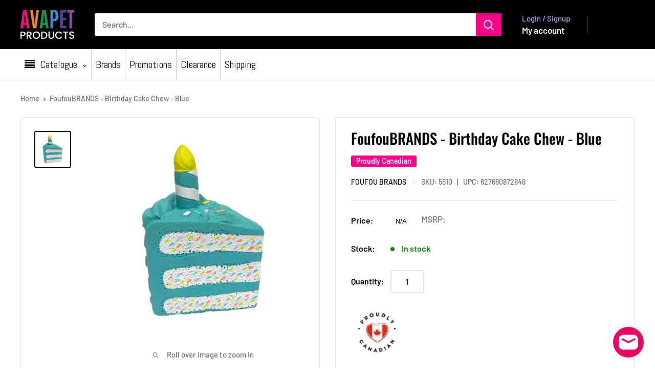

--- FILE ---
content_type: text/html; charset=utf-8
request_url: https://avafinaorders.com/products/foufou-brand-birthday-cake-chew-blue
body_size: 69165
content:
<!doctype html>

<html class="no-js" lang="en">
  <head>
    <script type="application/vnd.locksmith+json" data-locksmith>{"version":"v254","locked":false,"initialized":true,"scope":"product","access_granted":true,"access_denied":false,"requires_customer":false,"manual_lock":false,"remote_lock":false,"has_timeout":false,"remote_rendered":null,"hide_resource":false,"hide_links_to_resource":false,"transparent":true,"locks":{"all":[],"opened":[]},"keys":[],"keys_signature":"1b38a1b4592676b53d746912c75ca04c8dd1a31024ad0cae14ba34ecd5e9cdb6","state":{"template":"product","theme":184014930198,"product":"foufou-brand-birthday-cake-chew-blue","collection":null,"page":null,"blog":null,"article":null,"app":null},"now":1769106352,"path":"\/products\/foufou-brand-birthday-cake-chew-blue","locale_root_url":"\/","canonical_url":"https:\/\/avafinaorders.com\/products\/foufou-brand-birthday-cake-chew-blue","customer_id":null,"customer_id_signature":"1b38a1b4592676b53d746912c75ca04c8dd1a31024ad0cae14ba34ecd5e9cdb6","cart":null}</script><script data-locksmith>!function(){undefined;!function(){var s=window.Locksmith={},e=document.querySelector('script[type="application/vnd.locksmith+json"]'),n=e&&e.innerHTML;if(s.state={},s.util={},s.loading=!1,n)try{s.state=JSON.parse(n)}catch(d){}if(document.addEventListener&&document.querySelector){var o,a,i,t=[76,79,67,75,83,77,73,84,72,49,49],c=function(){a=t.slice(0)},l="style",r=function(e){e&&27!==e.keyCode&&"click"!==e.type||(document.removeEventListener("keydown",r),document.removeEventListener("click",r),o&&document.body.removeChild(o),o=null)};c(),document.addEventListener("keyup",function(e){if(e.keyCode===a[0]){if(clearTimeout(i),a.shift(),0<a.length)return void(i=setTimeout(c,1e3));c(),r(),(o=document.createElement("div"))[l].width="50%",o[l].maxWidth="1000px",o[l].height="85%",o[l].border="1px rgba(0, 0, 0, 0.2) solid",o[l].background="rgba(255, 255, 255, 0.99)",o[l].borderRadius="4px",o[l].position="fixed",o[l].top="50%",o[l].left="50%",o[l].transform="translateY(-50%) translateX(-50%)",o[l].boxShadow="0 2px 5px rgba(0, 0, 0, 0.3), 0 0 100vh 100vw rgba(0, 0, 0, 0.5)",o[l].zIndex="2147483645";var t=document.createElement("textarea");t.value=JSON.stringify(JSON.parse(n),null,2),t[l].border="none",t[l].display="block",t[l].boxSizing="border-box",t[l].width="100%",t[l].height="100%",t[l].background="transparent",t[l].padding="22px",t[l].fontFamily="monospace",t[l].fontSize="14px",t[l].color="#333",t[l].resize="none",t[l].outline="none",t.readOnly=!0,o.appendChild(t),document.body.appendChild(o),t.addEventListener("click",function(e){e.stopImmediatePropagation()}),t.select(),document.addEventListener("keydown",r),document.addEventListener("click",r)}})}s.isEmbedded=-1!==window.location.search.indexOf("_ab=0&_fd=0&_sc=1"),s.path=s.state.path||window.location.pathname,s.basePath=s.state.locale_root_url.concat("/apps/locksmith").replace(/^\/\//,"/"),s.reloading=!1,s.util.console=window.console||{log:function(){},error:function(){}},s.util.makeUrl=function(e,t){var n,o=s.basePath+e,a=[],i=s.cache();for(n in i)a.push(n+"="+encodeURIComponent(i[n]));for(n in t)a.push(n+"="+encodeURIComponent(t[n]));return s.state.customer_id&&(a.push("customer_id="+encodeURIComponent(s.state.customer_id)),a.push("customer_id_signature="+encodeURIComponent(s.state.customer_id_signature))),o+=(-1===o.indexOf("?")?"?":"&")+a.join("&")},s._initializeCallbacks=[],s.on=function(e,t){if("initialize"!==e)throw'Locksmith.on() currently only supports the "initialize" event';s._initializeCallbacks.push(t)},s.initializeSession=function(e){if(!s.isEmbedded){var t=!1,n=!0,o=!0;(e=e||{}).silent&&(o=n=!(t=!0)),s.ping({silent:t,spinner:n,reload:o,callback:function(){s._initializeCallbacks.forEach(function(e){e()})}})}},s.cache=function(e){var t={};try{var n=function a(e){return(document.cookie.match("(^|; )"+e+"=([^;]*)")||0)[2]};t=JSON.parse(decodeURIComponent(n("locksmith-params")||"{}"))}catch(d){}if(e){for(var o in e)t[o]=e[o];document.cookie="locksmith-params=; expires=Thu, 01 Jan 1970 00:00:00 GMT; path=/",document.cookie="locksmith-params="+encodeURIComponent(JSON.stringify(t))+"; path=/"}return t},s.cache.cart=s.state.cart,s.cache.cartLastSaved=null,s.params=s.cache(),s.util.reload=function(){s.reloading=!0;try{window.location.href=window.location.href.replace(/#.*/,"")}catch(d){s.util.console.error("Preferred reload method failed",d),window.location.reload()}},s.cache.saveCart=function(e){if(!s.cache.cart||s.cache.cart===s.cache.cartLastSaved)return e?e():null;var t=s.cache.cartLastSaved;s.cache.cartLastSaved=s.cache.cart,fetch("/cart/update.js",{method:"POST",headers:{"Content-Type":"application/json",Accept:"application/json"},body:JSON.stringify({attributes:{locksmith:s.cache.cart}})}).then(function(e){if(!e.ok)throw new Error("Cart update failed: "+e.status);return e.json()}).then(function(){e&&e()})["catch"](function(e){if(s.cache.cartLastSaved=t,!s.reloading)throw e})},s.util.spinnerHTML='<style>body{background:#FFF}@keyframes spin{from{transform:rotate(0deg)}to{transform:rotate(360deg)}}#loading{display:flex;width:100%;height:50vh;color:#777;align-items:center;justify-content:center}#loading .spinner{display:block;animation:spin 600ms linear infinite;position:relative;width:50px;height:50px}#loading .spinner-ring{stroke:currentColor;stroke-dasharray:100%;stroke-width:2px;stroke-linecap:round;fill:none}</style><div id="loading"><div class="spinner"><svg width="100%" height="100%"><svg preserveAspectRatio="xMinYMin"><circle class="spinner-ring" cx="50%" cy="50%" r="45%"></circle></svg></svg></div></div>',s.util.clobberBody=function(e){document.body.innerHTML=e},s.util.clobberDocument=function(e){e.responseText&&(e=e.responseText),document.documentElement&&document.removeChild(document.documentElement);var t=document.open("text/html","replace");t.writeln(e),t.close(),setTimeout(function(){var e=t.querySelector("[autofocus]");e&&e.focus()},100)},s.util.serializeForm=function(e){if(e&&"FORM"===e.nodeName){var t,n,o={};for(t=e.elements.length-1;0<=t;t-=1)if(""!==e.elements[t].name)switch(e.elements[t].nodeName){case"INPUT":switch(e.elements[t].type){default:case"text":case"hidden":case"password":case"button":case"reset":case"submit":o[e.elements[t].name]=e.elements[t].value;break;case"checkbox":case"radio":e.elements[t].checked&&(o[e.elements[t].name]=e.elements[t].value);break;case"file":}break;case"TEXTAREA":o[e.elements[t].name]=e.elements[t].value;break;case"SELECT":switch(e.elements[t].type){case"select-one":o[e.elements[t].name]=e.elements[t].value;break;case"select-multiple":for(n=e.elements[t].options.length-1;0<=n;n-=1)e.elements[t].options[n].selected&&(o[e.elements[t].name]=e.elements[t].options[n].value)}break;case"BUTTON":switch(e.elements[t].type){case"reset":case"submit":case"button":o[e.elements[t].name]=e.elements[t].value}}return o}},s.util.on=function(e,i,s,t){t=t||document;var c="locksmith-"+e+i,n=function(e){var t=e.target,n=e.target.parentElement,o=t&&t.className&&(t.className.baseVal||t.className)||"",a=n&&n.className&&(n.className.baseVal||n.className)||"";("string"==typeof o&&-1!==o.split(/\s+/).indexOf(i)||"string"==typeof a&&-1!==a.split(/\s+/).indexOf(i))&&!e[c]&&(e[c]=!0,s(e))};t.attachEvent?t.attachEvent(e,n):t.addEventListener(e,n,!1)},s.util.enableActions=function(e){s.util.on("click","locksmith-action",function(e){e.preventDefault();var t=e.target;t.dataset.confirmWith&&!confirm(t.dataset.confirmWith)||(t.disabled=!0,t.innerText=t.dataset.disableWith,s.post("/action",t.dataset.locksmithParams,{spinner:!1,type:"text",success:function(e){(e=JSON.parse(e.responseText)).message&&alert(e.message),s.util.reload()}}))},e)},s.util.inject=function(e,t){var n=["data","locksmith","append"];if(-1!==t.indexOf(n.join("-"))){var o=document.createElement("div");o.innerHTML=t,e.appendChild(o)}else e.innerHTML=t;var a,i,s=e.querySelectorAll("script");for(i=0;i<s.length;++i){a=s[i];var c=document.createElement("script");if(a.type&&(c.type=a.type),a.src)c.src=a.src;else{var l=document.createTextNode(a.innerHTML);c.appendChild(l)}e.appendChild(c)}var r=e.querySelector("[autofocus]");r&&r.focus()},s.post=function(e,t,n){!1!==(n=n||{}).spinner&&s.util.clobberBody(s.util.spinnerHTML);var o={};n.container===document?(o.layout=1,n.success=function(e){s.util.clobberDocument(e)}):n.container&&(o.layout=0,n.success=function(e){var t=document.getElementById(n.container);s.util.inject(t,e),t.id===t.firstChild.id&&t.parentElement.replaceChild(t.firstChild,t)}),n.form_type&&(t.form_type=n.form_type),n.include_layout_classes!==undefined&&(t.include_layout_classes=n.include_layout_classes),n.lock_id!==undefined&&(t.lock_id=n.lock_id),s.loading=!0;var a=s.util.makeUrl(e,o),i="json"===n.type||"text"===n.type;fetch(a,{method:"POST",headers:{"Content-Type":"application/json",Accept:i?"application/json":"text/html"},body:JSON.stringify(t)}).then(function(e){if(!e.ok)throw new Error("Request failed: "+e.status);return e.text()}).then(function(e){var t=n.success||s.util.clobberDocument;t(i?{responseText:e}:e)})["catch"](function(e){if(!s.reloading)if("dashboard.weglot.com"!==window.location.host){if(!n.silent)throw alert("Something went wrong! Please refresh and try again."),e;console.error(e)}else console.error(e)})["finally"](function(){s.loading=!1})},s.postResource=function(e,t){e.path=s.path,e.search=window.location.search,e.state=s.state,e.passcode&&(e.passcode=e.passcode.trim()),e.email&&(e.email=e.email.trim()),e.state.cart=s.cache.cart,e.locksmith_json=s.jsonTag,e.locksmith_json_signature=s.jsonTagSignature,s.post("/resource",e,t)},s.ping=function(e){if(!s.isEmbedded){e=e||{};var t=function(){e.reload?s.util.reload():"function"==typeof e.callback&&e.callback()};s.post("/ping",{path:s.path,search:window.location.search,state:s.state},{spinner:!!e.spinner,silent:"undefined"==typeof e.silent||e.silent,type:"text",success:function(e){e&&e.responseText?((e=JSON.parse(e.responseText)).messages&&0<e.messages.length&&s.showMessages(e.messages),e.cart&&s.cache.cart!==e.cart?(s.cache.cart=e.cart,s.cache.saveCart(function(){t(),e.cart&&e.cart.match(/^.+:/)&&s.util.reload()})):t()):console.error("[Locksmith] Invalid result in ping callback:",e)}})}},s.timeoutMonitor=function(){var e=s.cache.cart;s.ping({callback:function(){e!==s.cache.cart||setTimeout(function(){s.timeoutMonitor()},6e4)}})},s.showMessages=function(e){var t=document.createElement("div");t.style.position="fixed",t.style.left=0,t.style.right=0,t.style.bottom="-50px",t.style.opacity=0,t.style.background="#191919",t.style.color="#ddd",t.style.transition="bottom 0.2s, opacity 0.2s",t.style.zIndex=999999,t.innerHTML="        <style>          .locksmith-ab .locksmith-b { display: none; }          .locksmith-ab.toggled .locksmith-b { display: flex; }          .locksmith-ab.toggled .locksmith-a { display: none; }          .locksmith-flex { display: flex; flex-wrap: wrap; justify-content: space-between; align-items: center; padding: 10px 20px; }          .locksmith-message + .locksmith-message { border-top: 1px #555 solid; }          .locksmith-message a { color: inherit; font-weight: bold; }          .locksmith-message a:hover { color: inherit; opacity: 0.8; }          a.locksmith-ab-toggle { font-weight: inherit; text-decoration: underline; }          .locksmith-text { flex-grow: 1; }          .locksmith-cta { flex-grow: 0; text-align: right; }          .locksmith-cta button { transform: scale(0.8); transform-origin: left; }          .locksmith-cta > * { display: block; }          .locksmith-cta > * + * { margin-top: 10px; }          .locksmith-message a.locksmith-close { flex-grow: 0; text-decoration: none; margin-left: 15px; font-size: 30px; font-family: monospace; display: block; padding: 2px 10px; }                    @media screen and (max-width: 600px) {            .locksmith-wide-only { display: none !important; }            .locksmith-flex { padding: 0 15px; }            .locksmith-flex > * { margin-top: 5px; margin-bottom: 5px; }            .locksmith-cta { text-align: left; }          }                    @media screen and (min-width: 601px) {            .locksmith-narrow-only { display: none !important; }          }        </style>      "+e.map(function(e){return'<div class="locksmith-message">'+e+"</div>"}).join(""),document.body.appendChild(t),document.body.style.position="relative",document.body.parentElement.style.paddingBottom=t.offsetHeight+"px",setTimeout(function(){t.style.bottom=0,t.style.opacity=1},50),s.util.on("click","locksmith-ab-toggle",function(e){e.preventDefault();for(var t=e.target.parentElement;-1===t.className.split(" ").indexOf("locksmith-ab");)t=t.parentElement;-1!==t.className.split(" ").indexOf("toggled")?t.className=t.className.replace("toggled",""):t.className=t.className+" toggled"}),s.util.enableActions(t)}}()}();</script>
      <script data-locksmith>Locksmith.cache.cart=null</script>

  <script data-locksmith>Locksmith.jsonTag="{\"version\":\"v254\",\"locked\":false,\"initialized\":true,\"scope\":\"product\",\"access_granted\":true,\"access_denied\":false,\"requires_customer\":false,\"manual_lock\":false,\"remote_lock\":false,\"has_timeout\":false,\"remote_rendered\":null,\"hide_resource\":false,\"hide_links_to_resource\":false,\"transparent\":true,\"locks\":{\"all\":[],\"opened\":[]},\"keys\":[],\"keys_signature\":\"1b38a1b4592676b53d746912c75ca04c8dd1a31024ad0cae14ba34ecd5e9cdb6\",\"state\":{\"template\":\"product\",\"theme\":184014930198,\"product\":\"foufou-brand-birthday-cake-chew-blue\",\"collection\":null,\"page\":null,\"blog\":null,\"article\":null,\"app\":null},\"now\":1769106352,\"path\":\"\\\/products\\\/foufou-brand-birthday-cake-chew-blue\",\"locale_root_url\":\"\\\/\",\"canonical_url\":\"https:\\\/\\\/avafinaorders.com\\\/products\\\/foufou-brand-birthday-cake-chew-blue\",\"customer_id\":null,\"customer_id_signature\":\"1b38a1b4592676b53d746912c75ca04c8dd1a31024ad0cae14ba34ecd5e9cdb6\",\"cart\":null}";Locksmith.jsonTagSignature="24a6f1e16ed31e06aee7a7cd75cdf0f9ad6c0139f4530231deb1e03e94708001"</script>
    <meta charset="utf-8">
    <meta name="viewport" content="width=device-width, initial-scale=1.0, height=device-height, minimum-scale=1.0, maximum-scale=1.0">
    <meta name="theme-color" content="#000000">

    <title>FoufouBRANDS - Birthday Cake Chew - Blue</title><meta name="description" content="Celebrate your “fur-end’s” birthday with a squeaky and chewable slice of cake! The slices are lightly stuffed with plush to add to the chewing experience. As with all of our latex toys they are 100% non-toxic. Also Available in Pink &amp;amp; White">
<link rel="canonical" href="https://avafinaorders.com/products/foufou-brand-birthday-cake-chew-blue"><link rel="shortcut icon" href="//avafinaorders.com/cdn/shop/files/avapet_logo-01_44633d2b-cfa3-4d4b-9cb5-869842dccfdf_96x96.png?v=1747422908" type="image/png"><link href="//avafinaorders.com/cdn/shop/t/133/assets/theme.css?v=73833830079264275671768607231" rel="stylesheet" type="text/css" media="all" />
    <link href="//avafinaorders.com/cdn/shop/t/133/assets/theme.js?v=36612856772201333361768587626" as="script" rel="preload"> 
    <link href="//avafinaorders.com/cdn/shop/t/133/assets/custom.css?v=84989510339603388671768584684" rel="stylesheet" type="text/css" media="all" />
    <link rel="preconnect" href="https://cdn.shopify.com">
    <link rel="preconnect" href="https://fonts.shopifycdn.com">
    <link rel="dns-prefetch" href="https://productreviews.shopifycdn.com">
    <link rel="dns-prefetch" href="https://ajax.googleapis.com">
    <link rel="dns-prefetch" href="https://maps.googleapis.com">
    <link rel="dns-prefetch" href="https://maps.gstatic.com">

    <meta property="og:type" content="product">
<meta property="og:title" content="FoufouBRANDS - Birthday Cake Chew - Blue">
<meta property="og:image" content="http://avafinaorders.com/cdn/shop/products/Birthday-Cake-Chews-blue.jpg?v=1590691364">
<meta property="og:image:secure_url" content="https://avafinaorders.com/cdn/shop/products/Birthday-Cake-Chews-blue.jpg?v=1590691364">
<meta property="og:image:width" content="800">
    <meta property="og:image:height" content="800">
    <meta property="product:availability" content="in stock"><meta property="product:price:amount" content="6.50">
  <meta property="product:price:currency" content="CAD"><meta property="og:description" content="Celebrate your “fur-end’s” birthday with a squeaky and chewable slice of cake! The slices are lightly stuffed with plush to add to the chewing experience. As with all of our latex toys they are 100% non-toxic. Also Available in Pink &amp;amp; White">
<meta property="og:url" content="https://avafinaorders.com/products/foufou-brand-birthday-cake-chew-blue">
<meta property="og:site_name" content="AvafinaPet"><meta name="twitter:card" content="summary"><meta name="twitter:title" content="FoufouBRANDS - Birthday Cake Chew - Blue">
<meta name="twitter:description" content="
Celebrate your “fur-end’s” birthday with a squeaky and chewable slice of cake! The slices are lightly stuffed with plush to add to the chewing experience. As with all of our latex toys they are 100% non-toxic.
Also Available in Pink &amp;amp; White">
<meta name="twitter:image" content="https://avafinaorders.com/cdn/shop/products/Birthday-Cake-Chews-blue_600x600_crop_center.jpg?v=1590691364">

    <link rel="preload" href="//avafinaorders.com/cdn/fonts/oswald/oswald_n5.8ad4910bfdb43e150746ef7aa67f3553e3abe8e2.woff2" as="font" type="font/woff2" crossorigin><link rel="preload" href="//avafinaorders.com/cdn/fonts/barlow/barlow_n5.a193a1990790eba0cc5cca569d23799830e90f07.woff2" as="font" type="font/woff2" crossorigin><style>
  @font-face {
  font-family: Oswald;
  font-weight: 500;
  font-style: normal;
  font-display: swap;
  src: url("//avafinaorders.com/cdn/fonts/oswald/oswald_n5.8ad4910bfdb43e150746ef7aa67f3553e3abe8e2.woff2") format("woff2"),
       url("//avafinaorders.com/cdn/fonts/oswald/oswald_n5.93ee52108163c48c91111cf33b0a57021467b66e.woff") format("woff");
}

  @font-face {
  font-family: Barlow;
  font-weight: 500;
  font-style: normal;
  font-display: swap;
  src: url("//avafinaorders.com/cdn/fonts/barlow/barlow_n5.a193a1990790eba0cc5cca569d23799830e90f07.woff2") format("woff2"),
       url("//avafinaorders.com/cdn/fonts/barlow/barlow_n5.ae31c82169b1dc0715609b8cc6a610b917808358.woff") format("woff");
}

@font-face {
  font-family: Barlow;
  font-weight: 600;
  font-style: normal;
  font-display: swap;
  src: url("//avafinaorders.com/cdn/fonts/barlow/barlow_n6.329f582a81f63f125e63c20a5a80ae9477df68e1.woff2") format("woff2"),
       url("//avafinaorders.com/cdn/fonts/barlow/barlow_n6.0163402e36247bcb8b02716880d0b39568412e9e.woff") format("woff");
}



  @font-face {
  font-family: Barlow;
  font-weight: 700;
  font-style: normal;
  font-display: swap;
  src: url("//avafinaorders.com/cdn/fonts/barlow/barlow_n7.691d1d11f150e857dcbc1c10ef03d825bc378d81.woff2") format("woff2"),
       url("//avafinaorders.com/cdn/fonts/barlow/barlow_n7.4fdbb1cb7da0e2c2f88492243ffa2b4f91924840.woff") format("woff");
}

  @font-face {
  font-family: Barlow;
  font-weight: 500;
  font-style: italic;
  font-display: swap;
  src: url("//avafinaorders.com/cdn/fonts/barlow/barlow_i5.714d58286997b65cd479af615cfa9bb0a117a573.woff2") format("woff2"),
       url("//avafinaorders.com/cdn/fonts/barlow/barlow_i5.0120f77e6447d3b5df4bbec8ad8c2d029d87fb21.woff") format("woff");
}

  @font-face {
  font-family: Barlow;
  font-weight: 700;
  font-style: italic;
  font-display: swap;
  src: url("//avafinaorders.com/cdn/fonts/barlow/barlow_i7.50e19d6cc2ba5146fa437a5a7443c76d5d730103.woff2") format("woff2"),
       url("//avafinaorders.com/cdn/fonts/barlow/barlow_i7.47e9f98f1b094d912e6fd631cc3fe93d9f40964f.woff") format("woff");
}


  :root {
    --default-text-font-size : 15px;
    --base-text-font-size    : 16px;
    --heading-font-family    : Oswald, sans-serif;
    --heading-font-weight    : 500;
    --heading-font-style     : normal;
    --text-font-family       : Barlow, sans-serif;
    --text-font-weight       : 500;
    --text-font-style        : normal;
    --text-font-bolder-weight: 600;
    --text-link-decoration   : underline;

    --text-color               : #677279;
    --text-color-rgb           : 103, 114, 121;
    --heading-color            : #000000;
    --border-color             : #e1e3e4;
    --border-color-rgb         : 225, 227, 228;
    --form-border-color        : #d4d6d8;
    --accent-color             : #000000;
    --accent-color-rgb         : 0, 0, 0;
    --link-color               : #00badb;
    --link-color-hover         : #00798e;
    --background               : #ffffff;
    --secondary-background     : #ffffff;
    --secondary-background-rgb : 255, 255, 255;
    --accent-background        : rgba(0, 0, 0, 0.08);

    --input-background: #ffffff;

    --error-color       : #ff0000;
    --error-background  : rgba(255, 0, 0, 0.07);
    --success-color     : #00aa00;
    --success-background: rgba(0, 170, 0, 0.11);

    --primary-button-background      : #000000;
    --primary-button-background-rgb  : 0, 0, 0;
    --primary-button-text-color      : #ffffff;
    --secondary-button-background    : #ff008a;
    --secondary-button-background-rgb: 255, 0, 138;
    --secondary-button-text-color    : #ffffff;

    --header-background      : #000000;
    --header-text-color      : #ffffff;
    --header-light-text-color: #a3afef;
    --header-border-color    : rgba(163, 175, 239, 0.3);
    --header-accent-color    : #ff008a;

    --footer-background-color:    #f3f5f6;
    --footer-heading-text-color:  #000000;
    --footer-body-text-color:     #677279;
    --footer-body-text-color-rgb: 103, 114, 121;
    --footer-accent-color:        #00badb;
    --footer-accent-color-rgb:    0, 186, 219;
    --footer-border:              none;
    
    --flickity-arrow-color: #abb1b4;--product-on-sale-accent           : #000000;
    --product-on-sale-accent-rgb       : 0, 0, 0;
    --product-on-sale-color            : #ffffff;
    --product-in-stock-color           : #008a00;
    --product-low-stock-color          : #ee0000;
    --product-sold-out-color           : #8a9297;
    --product-custom-label-1-background: #ff008a;
    --product-custom-label-1-color     : #ffffff;
    --product-custom-label-2-background: #00badb;
    --product-custom-label-2-color     : #ffffff;
    --product-review-star-color        : #ffbd00;

    --mobile-container-gutter : 20px;
    --desktop-container-gutter: 40px;

    /* Shopify related variables */
    --payment-terms-background-color: #ffffff;
  }
</style>

<script>
  // IE11 does not have support for CSS variables, so we have to polyfill them
  if (!(((window || {}).CSS || {}).supports && window.CSS.supports('(--a: 0)'))) {
    const script = document.createElement('script');
    script.type = 'text/javascript';
    script.src = 'https://cdn.jsdelivr.net/npm/css-vars-ponyfill@2';
    script.onload = function() {
      cssVars({});
    };

    document.getElementsByTagName('head')[0].appendChild(script);
  }
</script>


    <script>window.performance && window.performance.mark && window.performance.mark('shopify.content_for_header.start');</script><meta id="shopify-digital-wallet" name="shopify-digital-wallet" content="/10108436577/digital_wallets/dialog">
<link rel="alternate" type="application/json+oembed" href="https://avafinaorders.com/products/foufou-brand-birthday-cake-chew-blue.oembed">
<script async="async" src="/checkouts/internal/preloads.js?locale=en-CA"></script>
<script id="shopify-features" type="application/json">{"accessToken":"f8e19248094e5cbe1e1dc0a0ffc556c2","betas":["rich-media-storefront-analytics"],"domain":"avafinaorders.com","predictiveSearch":true,"shopId":10108436577,"locale":"en"}</script>
<script>var Shopify = Shopify || {};
Shopify.shop = "avafinapet.myshopify.com";
Shopify.locale = "en";
Shopify.currency = {"active":"CAD","rate":"1.0"};
Shopify.country = "CA";
Shopify.theme = {"name":"6.8.0 Warehouse - Jan 16th","id":184014930198,"schema_name":"Warehouse","schema_version":"6.8.0","theme_store_id":871,"role":"main"};
Shopify.theme.handle = "null";
Shopify.theme.style = {"id":null,"handle":null};
Shopify.cdnHost = "avafinaorders.com/cdn";
Shopify.routes = Shopify.routes || {};
Shopify.routes.root = "/";</script>
<script type="module">!function(o){(o.Shopify=o.Shopify||{}).modules=!0}(window);</script>
<script>!function(o){function n(){var o=[];function n(){o.push(Array.prototype.slice.apply(arguments))}return n.q=o,n}var t=o.Shopify=o.Shopify||{};t.loadFeatures=n(),t.autoloadFeatures=n()}(window);</script>
<script id="shop-js-analytics" type="application/json">{"pageType":"product"}</script>
<script defer="defer" async type="module" src="//avafinaorders.com/cdn/shopifycloud/shop-js/modules/v2/client.init-shop-cart-sync_BT-GjEfc.en.esm.js"></script>
<script defer="defer" async type="module" src="//avafinaorders.com/cdn/shopifycloud/shop-js/modules/v2/chunk.common_D58fp_Oc.esm.js"></script>
<script defer="defer" async type="module" src="//avafinaorders.com/cdn/shopifycloud/shop-js/modules/v2/chunk.modal_xMitdFEc.esm.js"></script>
<script type="module">
  await import("//avafinaorders.com/cdn/shopifycloud/shop-js/modules/v2/client.init-shop-cart-sync_BT-GjEfc.en.esm.js");
await import("//avafinaorders.com/cdn/shopifycloud/shop-js/modules/v2/chunk.common_D58fp_Oc.esm.js");
await import("//avafinaorders.com/cdn/shopifycloud/shop-js/modules/v2/chunk.modal_xMitdFEc.esm.js");

  window.Shopify.SignInWithShop?.initShopCartSync?.({"fedCMEnabled":true,"windoidEnabled":true});

</script>
<script>(function() {
  var isLoaded = false;
  function asyncLoad() {
    if (isLoaded) return;
    isLoaded = true;
    var urls = ["\/\/fw-cdn.com\/11206404\/3921187.js?shop=avafinapet.myshopify.com","https:\/\/d1ggrngj0uwslm.cloudfront.net\/fm_adhoc_scripts\/added_product_cart.js?shop=avafinapet.myshopify.com","https:\/\/d1ggrngj0uwslm.cloudfront.net\/fm_adhoc_scripts\/viewed_product.js?shop=avafinapet.myshopify.com","https:\/\/cdn-app.cart-bot.net\/public\/js\/append.js?shop=avafinapet.myshopify.com","https:\/\/cdn-bundler.nice-team.net\/app\/js\/bundler.js?shop=avafinapet.myshopify.com","https:\/\/static2.rapidsearch.dev\/resultpage.js?shop=avafinapet.myshopify.com"];
    for (var i = 0; i < urls.length; i++) {
      var s = document.createElement('script');
      s.type = 'text/javascript';
      s.async = true;
      s.src = urls[i];
      var x = document.getElementsByTagName('script')[0];
      x.parentNode.insertBefore(s, x);
    }
  };
  if(window.attachEvent) {
    window.attachEvent('onload', asyncLoad);
  } else {
    window.addEventListener('load', asyncLoad, false);
  }
})();</script>
<script id="__st">var __st={"a":10108436577,"offset":-28800,"reqid":"3bd6d37b-f9d6-4379-8da5-be238dd1b812-1769106352","pageurl":"avafinaorders.com\/products\/foufou-brand-birthday-cake-chew-blue","u":"d3aa71cddc05","p":"product","rtyp":"product","rid":4647969718369};</script>
<script>window.ShopifyPaypalV4VisibilityTracking = true;</script>
<script id="captcha-bootstrap">!function(){'use strict';const t='contact',e='account',n='new_comment',o=[[t,t],['blogs',n],['comments',n],[t,'customer']],c=[[e,'customer_login'],[e,'guest_login'],[e,'recover_customer_password'],[e,'create_customer']],r=t=>t.map((([t,e])=>`form[action*='/${t}']:not([data-nocaptcha='true']) input[name='form_type'][value='${e}']`)).join(','),a=t=>()=>t?[...document.querySelectorAll(t)].map((t=>t.form)):[];function s(){const t=[...o],e=r(t);return a(e)}const i='password',u='form_key',d=['recaptcha-v3-token','g-recaptcha-response','h-captcha-response',i],f=()=>{try{return window.sessionStorage}catch{return}},m='__shopify_v',_=t=>t.elements[u];function p(t,e,n=!1){try{const o=window.sessionStorage,c=JSON.parse(o.getItem(e)),{data:r}=function(t){const{data:e,action:n}=t;return t[m]||n?{data:e,action:n}:{data:t,action:n}}(c);for(const[e,n]of Object.entries(r))t.elements[e]&&(t.elements[e].value=n);n&&o.removeItem(e)}catch(o){console.error('form repopulation failed',{error:o})}}const l='form_type',E='cptcha';function T(t){t.dataset[E]=!0}const w=window,h=w.document,L='Shopify',v='ce_forms',y='captcha';let A=!1;((t,e)=>{const n=(g='f06e6c50-85a8-45c8-87d0-21a2b65856fe',I='https://cdn.shopify.com/shopifycloud/storefront-forms-hcaptcha/ce_storefront_forms_captcha_hcaptcha.v1.5.2.iife.js',D={infoText:'Protected by hCaptcha',privacyText:'Privacy',termsText:'Terms'},(t,e,n)=>{const o=w[L][v],c=o.bindForm;if(c)return c(t,g,e,D).then(n);var r;o.q.push([[t,g,e,D],n]),r=I,A||(h.body.append(Object.assign(h.createElement('script'),{id:'captcha-provider',async:!0,src:r})),A=!0)});var g,I,D;w[L]=w[L]||{},w[L][v]=w[L][v]||{},w[L][v].q=[],w[L][y]=w[L][y]||{},w[L][y].protect=function(t,e){n(t,void 0,e),T(t)},Object.freeze(w[L][y]),function(t,e,n,w,h,L){const[v,y,A,g]=function(t,e,n){const i=e?o:[],u=t?c:[],d=[...i,...u],f=r(d),m=r(i),_=r(d.filter((([t,e])=>n.includes(e))));return[a(f),a(m),a(_),s()]}(w,h,L),I=t=>{const e=t.target;return e instanceof HTMLFormElement?e:e&&e.form},D=t=>v().includes(t);t.addEventListener('submit',(t=>{const e=I(t);if(!e)return;const n=D(e)&&!e.dataset.hcaptchaBound&&!e.dataset.recaptchaBound,o=_(e),c=g().includes(e)&&(!o||!o.value);(n||c)&&t.preventDefault(),c&&!n&&(function(t){try{if(!f())return;!function(t){const e=f();if(!e)return;const n=_(t);if(!n)return;const o=n.value;o&&e.removeItem(o)}(t);const e=Array.from(Array(32),(()=>Math.random().toString(36)[2])).join('');!function(t,e){_(t)||t.append(Object.assign(document.createElement('input'),{type:'hidden',name:u})),t.elements[u].value=e}(t,e),function(t,e){const n=f();if(!n)return;const o=[...t.querySelectorAll(`input[type='${i}']`)].map((({name:t})=>t)),c=[...d,...o],r={};for(const[a,s]of new FormData(t).entries())c.includes(a)||(r[a]=s);n.setItem(e,JSON.stringify({[m]:1,action:t.action,data:r}))}(t,e)}catch(e){console.error('failed to persist form',e)}}(e),e.submit())}));const S=(t,e)=>{t&&!t.dataset[E]&&(n(t,e.some((e=>e===t))),T(t))};for(const o of['focusin','change'])t.addEventListener(o,(t=>{const e=I(t);D(e)&&S(e,y())}));const B=e.get('form_key'),M=e.get(l),P=B&&M;t.addEventListener('DOMContentLoaded',(()=>{const t=y();if(P)for(const e of t)e.elements[l].value===M&&p(e,B);[...new Set([...A(),...v().filter((t=>'true'===t.dataset.shopifyCaptcha))])].forEach((e=>S(e,t)))}))}(h,new URLSearchParams(w.location.search),n,t,e,['guest_login'])})(!0,!0)}();</script>
<script integrity="sha256-4kQ18oKyAcykRKYeNunJcIwy7WH5gtpwJnB7kiuLZ1E=" data-source-attribution="shopify.loadfeatures" defer="defer" src="//avafinaorders.com/cdn/shopifycloud/storefront/assets/storefront/load_feature-a0a9edcb.js" crossorigin="anonymous"></script>
<script data-source-attribution="shopify.dynamic_checkout.dynamic.init">var Shopify=Shopify||{};Shopify.PaymentButton=Shopify.PaymentButton||{isStorefrontPortableWallets:!0,init:function(){window.Shopify.PaymentButton.init=function(){};var t=document.createElement("script");t.src="https://avafinaorders.com/cdn/shopifycloud/portable-wallets/latest/portable-wallets.en.js",t.type="module",document.head.appendChild(t)}};
</script>
<script data-source-attribution="shopify.dynamic_checkout.buyer_consent">
  function portableWalletsHideBuyerConsent(e){var t=document.getElementById("shopify-buyer-consent"),n=document.getElementById("shopify-subscription-policy-button");t&&n&&(t.classList.add("hidden"),t.setAttribute("aria-hidden","true"),n.removeEventListener("click",e))}function portableWalletsShowBuyerConsent(e){var t=document.getElementById("shopify-buyer-consent"),n=document.getElementById("shopify-subscription-policy-button");t&&n&&(t.classList.remove("hidden"),t.removeAttribute("aria-hidden"),n.addEventListener("click",e))}window.Shopify?.PaymentButton&&(window.Shopify.PaymentButton.hideBuyerConsent=portableWalletsHideBuyerConsent,window.Shopify.PaymentButton.showBuyerConsent=portableWalletsShowBuyerConsent);
</script>
<script data-source-attribution="shopify.dynamic_checkout.cart.bootstrap">document.addEventListener("DOMContentLoaded",(function(){function t(){return document.querySelector("shopify-accelerated-checkout-cart, shopify-accelerated-checkout")}if(t())Shopify.PaymentButton.init();else{new MutationObserver((function(e,n){t()&&(Shopify.PaymentButton.init(),n.disconnect())})).observe(document.body,{childList:!0,subtree:!0})}}));
</script>

<script>window.performance && window.performance.mark && window.performance.mark('shopify.content_for_header.end');</script>

    <link rel="stylesheet" href="//avafinaorders.com/cdn/shop/t/133/assets/theme.css?v=73833830079264275671768607231">

    <script type="application/ld+json">{"@context":"http:\/\/schema.org\/","@id":"\/products\/foufou-brand-birthday-cake-chew-blue#product","@type":"Product","brand":{"@type":"Brand","name":"FouFou Brands"},"category":"Dog Toys","description":"\nCelebrate your “fur-end’s” birthday with a squeaky and chewable slice of cake! The slices are lightly stuffed with plush to add to the chewing experience. As with all of our latex toys they are 100% non-toxic.\nAlso Available in Pink \u0026amp; White","gtin":"627660872848","image":"https:\/\/avafinaorders.com\/cdn\/shop\/products\/Birthday-Cake-Chews-blue.jpg?v=1590691364\u0026width=1920","name":"FoufouBRANDS - Birthday Cake Chew - Blue","offers":{"@id":"\/products\/foufou-brand-birthday-cake-chew-blue?variant=32359828848737#offer","@type":"Offer","availability":"http:\/\/schema.org\/InStock","price":"6.50","priceCurrency":"CAD","url":"https:\/\/avafinaorders.com\/products\/foufou-brand-birthday-cake-chew-blue?variant=32359828848737"},"sku":"5610","url":"https:\/\/avafinaorders.com\/products\/foufou-brand-birthday-cake-chew-blue"}</script><script type="application/ld+json">
  {
    "@context": "https://schema.org",
    "@type": "BreadcrumbList",
    "itemListElement": [{
        "@type": "ListItem",
        "position": 1,
        "name": "Home",
        "item": "https://avafinaorders.com"
      },{
            "@type": "ListItem",
            "position": 2,
            "name": "FoufouBRANDS - Birthday Cake Chew - Blue",
            "item": "https://avafinaorders.com/products/foufou-brand-birthday-cake-chew-blue"
          }]
  }
</script>

    <script>
      // This allows to expose several variables to the global scope, to be used in scripts
      window.theme = {
        pageType: "product",
        cartCount: 0,
        moneyFormat: "\u003cspan class=hidePrice\u003e${{amount}}\u003c\/span\u003e",
        moneyWithCurrencyFormat: "\u003cspan class=hidePrice\u003e${{amount}} CAD\u003c\/span\u003e",
        currencyCodeEnabled: false,
        showDiscount: false,
        discountMode: "percentage",
        cartType: "drawer"
      };

      window.routes = {
        rootUrl: "\/",
        rootUrlWithoutSlash: '',
        cartUrl: "\/cart",
        cartAddUrl: "\/cart\/add",
        cartChangeUrl: "\/cart\/change",
        searchUrl: "\/search",
        productRecommendationsUrl: "\/recommendations\/products"
      };

      window.languages = {
        productRegularPrice: "Regular price",
        productSalePrice: "Sale price",
        collectionOnSaleLabel: "Save {{savings}}",
        productFormUnavailable: "Unavailable",
        productFormAddToCart: "Add to cart",
        productFormPreOrder: "Pre-order",
        productFormSoldOut: "Sold out",
        productAdded: "Product has been added to your cart",
        productAddedShort: "Added!",
        shippingEstimatorNoResults: "No shipping could be found for your address.",
        shippingEstimatorOneResult: "There is one shipping rate for your address:",
        shippingEstimatorMultipleResults: "There are {{count}} shipping rates for your address:",
        shippingEstimatorErrors: "There are some errors:"
      };

      document.documentElement.className = document.documentElement.className.replace('no-js', 'js');
    </script><script src="//avafinaorders.com/cdn/shop/t/133/assets/theme.js?v=36612856772201333361768587626" defer></script>
    <script src="//avafinaorders.com/cdn/shop/t/133/assets/custom.js?v=102476495355921946141768584684" defer></script><script>
        (function () {
          window.onpageshow = function() {
            // We force re-freshing the cart content onpageshow, as most browsers will serve a cache copy when hitting the
            // back button, which cause staled data
            document.documentElement.dispatchEvent(new CustomEvent('cart:refresh', {
              bubbles: true,
              detail: {scrollToTop: false}
            }));
          };
        })();
      </script>


  <script type="text/javascript">
    window.RapidSearchAdmin = false;
  </script>

 


<!-- BEGIN app block: shopify://apps/singleton-login-to-see-price/blocks/app-block/6402adc6-5086-45ab-ae03-556060e30c42 -->
    <!-- BEGIN app snippet: init -->
<script type="text/javascript">
    var customerIsLogged = false;
    var customerAccountsEnabled = false;
    var hpElementsToShowMessageForVisitors = '.hidePrice';
    var hpElementsToHide = 'form[action*="/cart/add"] button, form button[name="add"], form[action*="/cart/add"] input[type="submit"], a[href*="/cart"], .shopify-payment-button, .product__policies, .product__tax';
    var hpPathToProductDetailPrice = '';
    var hpElementDepth = 7;
    var hpIsCart = false;
    
    var hpIsHomePage = false;
    
    var hpIsAccountPage = false;
    
</script>

    <script type="text/javascript">
        var customerAccountsEnabled = true;
    </script>
    
        <div id="hidePriceStyles" class="tae">
            
                <style>
                    .hidePrice {display:none !important;} form[action*="/cart/add"] button, form button[name="add"], form[action*="/cart/add"] input[type="submit"], a[href*="/cart"], .shopify-payment-button, .product__policies, .product__tax {display:none !important;}
                </style>
            
        </div>
    

<script type="text/javascript">
    var lp_activateApp = 1;
    var lp_initialSetting = '1';
    var lp_messageForVisitors = 'N/A';
    var lp_loginLinkText = 'Login';
    var lp_registrationLinkText = 'Register';
    var lp_backgroundColorOfMassageBox = '#ffffff';
    var lp_textColorOfMassageBox = '#000000';
    var lp_inheritFonts = '1';
    var lp_fontSize = '13';
    var lp_showBorderOnMessageBox = '0';
    var lp_showBorderRadiusOnMessageBox = '1';
    var lp_borderWidth = '1';
    var lp_borderColorOfMassageBox = '#000000';
    var lp_returnToPreviousPage = '0';
    var lp_hasShowHideProducts = '0';
    var lp_showHideProductsType = '1';
    var lp_show_hide_products = [];

    var lp_collections_products_ids = {};
    
    
</script>
<!-- END app snippet -->
    <!-- BEGIN app snippet: scripts -->

    <script src='https://cdn.shopify.com/extensions/019b0dc0-a464-7803-a2fd-b82f78f4094f/singleton-login-to-see-price-11/assets/main_v2.js' defer></script>


<!-- END app snippet -->




<!-- END app block --><!-- BEGIN app block: shopify://apps/globo-mega-menu/blocks/app-embed/7a00835e-fe40-45a5-a615-2eb4ab697b58 -->
<link href="//cdn.shopify.com/extensions/019be4fb-bfc8-74a5-a8d9-c694285f11c2/menufrontend-305/assets/main-navigation-styles.min.css" rel="stylesheet" type="text/css" media="all" />
<link href="//cdn.shopify.com/extensions/019be4fb-bfc8-74a5-a8d9-c694285f11c2/menufrontend-305/assets/theme-styles.min.css" rel="stylesheet" type="text/css" media="all" />
<script type="text/javascript" hs-ignore data-cookieconsent="ignore" data-ccm-injected>
document.getElementsByTagName('html')[0].classList.add('globo-menu-loading');
window.GloboMenuConfig = window.GloboMenuConfig || {}
window.GloboMenuConfig.curLocale = "en";
window.GloboMenuConfig.shop = "avafinapet.myshopify.com";
window.GloboMenuConfig.GloboMenuLocale = "en";
window.GloboMenuConfig.locale = "en";
window.menuRootUrl = "";
window.GloboMenuCustomer = false;
window.GloboMenuAssetsUrl = 'https://cdn.shopify.com/extensions/019be4fb-bfc8-74a5-a8d9-c694285f11c2/menufrontend-305/assets/';
window.GloboMenuFilesUrl = '//avafinaorders.com/cdn/shop/files/';
window.GloboMenuLinklists = {"main-menu": [{'url' :"\/", 'title': "Home"}],"footer": [{'url' :"\/pages\/faqs-2", 'title': "FAQs"},{'url' :"https:\/\/drive.google.com\/drive\/folders\/1EenScxCthGkuQHUwgD4NaRB7aV12I6-p", 'title': "Product Resources"}],"brands": [{'url' :"\/collections\/4-cats-dogs", 'title': "4 Cats \u0026 Dogs"},{'url' :"\/collections\/against-the-grain", 'title': "Against The Grain"},{'url' :"\/collections\/applaws", 'title': "Applaws"},{'url' :"\/collections\/ark-naturals", 'title': "Ark Naturals"},{'url' :"\/collections\/baci-supplements", 'title': "Baci+"},{'url' :"\/collections\/bailey-brush", 'title': "Bailey Brush"},{'url' :"\/collections\/bark-potty", 'title': "Bark Potty"},{'url' :"\/collections\/barks-boops", 'title': "Barks \u0026 Boops"},{'url' :"\/collections\/bass-brushes", 'title': "Bass Brushes"},{'url' :"\/collections\/bixbi", 'title': "Bixbi"},{'url' :"\/collections\/black-sheep", 'title': "Black Sheep Organics"},{'url' :"\/collections\/bocces-bakery", 'title': "Bocce's Bakery"},{'url' :"\/collections\/canophera", 'title': "Canophera"},{'url' :"\/collections\/carino-pets", 'title': "Carino pets"},{'url' :"\/collections\/carna4", 'title': "Carna4"},{'url' :"\/collections\/charm-pet-food", 'title': "Charm"},{'url' :"\/collections\/cocotherapy-1", 'title': "Cocotherapy"},{'url' :"\/collections\/crafty-beasts", 'title': "Crafty Beasts"},{'url' :"\/collections\/cranimals", 'title': "Cranimals"},{'url' :"\/collections\/dharma-dog-karma-cat", 'title': "Dharma Dog Karma Cat"},{'url' :"\/collections\/doggijuana", 'title': "Doggijuana"},{'url' :"\/collections\/diggin-your-dog", 'title': "Diggin Your Dog"},{'url' :"\/collections\/dogline", 'title': "DOG LINE"},{'url' :"\/collections\/doo-n-go", 'title': "doo-n-go"},{'url' :"\/collections\/doyenworld", 'title': "Doyen World"},{'url' :"\/collections\/ecospaw", 'title': "EcoSpaw"},{'url' :"\/collections\/emerald-pet", 'title': "Emerald Pet"},{'url' :"\/collections\/evangers", 'title': "Evangers"},{'url' :"\/collections\/eyenimal", 'title': "Eyenimal"},{'url' :"\/collections\/fam-pets", 'title': "Fam-Pets"},{'url' :"\/collections\/farmland-traditions", 'title': "Farmland"},{'url' :"\/collections\/foufou-brands", 'title': "FouFou Brands"},{'url' :"\/collections\/fringe-studio", 'title': "Fringe Studio"},{'url' :"\/collections\/goughnuts", 'title': "Goughnuts"},{'url' :"\/collections\/grandma-lucys", 'title': "Grandma Lucy's "},{'url' :"\/collections\/green-juju", 'title': "Green Juju"},{'url' :"\/collections\/grizzly", 'title': "Grizzly"},{'url' :"\/collections\/ground-works", 'title': "Ground Works"},{'url' :"\/collections\/happy-days", 'title': "Happy Days"},{'url' :"\/collections\/iti-pet", 'title': "iTi Pet"},{'url' :"\/collections\/k9-kelp", 'title': "K9Kelp"},{'url' :"\/collections\/k9-natural", 'title': "K9 Natural + Feline Natural"},{'url' :"\/collections\/kettle-craft", 'title': "Kettle Craft"},{'url' :"\/collections\/khybers", 'title': "Khyber's"},{'url' :"\/collections\/kitty-bum-bum", 'title': "Kitty Bum Bum"},{'url' :"\/collections\/litter-lifter", 'title': "Litter Lifter"},{'url' :"\/collections\/loona", 'title': "Loona"},{'url' :"\/collections\/loopy-paws", 'title': "Loopy Paws"},{'url' :"\/collections\/lotus", 'title': "Lotus"},{'url' :"\/collections\/lucky-kitty", 'title': "Lucky Kitty"},{'url' :"\/collections\/meowijuana", 'title': "Meowijuana"},{'url' :"\/collections\/messy-mutts", 'title': "Messy Mutts"},{'url' :"\/collections\/mirapet", 'title': "Mirapet"},{'url' :"\/collections\/mouser-1", 'title': "Mouser"},{'url' :"\/collections\/natural-cat-toy", 'title': "Natural Cat Toy"},{'url' :"\/collections\/nature1", 'title': "Nature1"},{'url' :"\/collections\/natures-logic", 'title': "Natures Logic"},{'url' :"\/collections\/nite-ize", 'title': "NiteIze"},{'url' :"\/collections\/nordic-naturals", 'title': "Nordic Naturals"},{'url' :"\/collections\/northern-biscuit", 'title': "Northern Biscuit"},{'url' :"\/collections\/northwest-naturals", 'title': "Northwest Naturals"},{'url' :"\/collections\/nz-natural-pet-food-co", 'title': "NZ Natural Pet Food Co."},{'url' :"\/collections\/ollos", 'title': "Ollos"},{'url' :"\/collections\/omega", 'title': "Omega Nutrition"},{'url' :"\/collections\/paw-plus", 'title': "Paw Plus"},{'url' :"\/collections\/pawbreakers", 'title': "Pawbreakers"},{'url' :"\/collections\/perk-eco", 'title': "Perk Eco"},{'url' :"\/collections\/petdaptogens", 'title': "Petdaptogens"},{'url' :"\/collections\/petfection", 'title': "PETfection"},{'url' :"\/collections\/plaque-off", 'title': "Plaque Off"},{'url' :"\/collections\/play", 'title': "P.L.A.Y."},{'url' :"\/collections\/polkadog", 'title': "polkadog"},{'url' :"\/collections\/poseidon-s-pantry", 'title': "Poseidon's Pantry"},{'url' :"\/collections\/primal", 'title': "PRIMAL"},{'url' :"\/collections\/raised-right", 'title': "Raised Right"},{'url' :"\/collections\/sandboxx", 'title': "sandboxx"},{'url' :"\/collections\/shays-way", 'title': "Shay's Way"},{'url' :"\/collections\/soulmate", 'title': "SoulMate"},{'url' :"\/collections\/stashios", 'title': "stashios"},{'url' :"\/collections\/sunday-pets-1", 'title': "Sunday Pets"},{'url' :"\/collections\/super-snouts", 'title': "Super Snouts"},{'url' :"\/collections\/tickled-pet", 'title': "Tickled Pet"},{'url' :"\/collections\/totally-pooched", 'title': "Totally Pooched"},{'url' :"\/collections\/true-leaf", 'title': "True Leaf"},{'url' :"\/collections\/true-north", 'title': "TRUE NORTH"},{'url' :"\/collections\/tuffy-toys", 'title': "TUFFY"},{'url' :"\/collections\/wag-bright-supply-co", 'title': "Wag \u0026 Bright Supply Co."},{'url' :"\/collections\/welly-tails", 'title': "Welly Tails"},{'url' :"\/collections\/wholistic-pet", 'title': "Wholistic Pet"},{'url' :"\/collections\/wholistic-pet-organics", 'title': "Wholistic Pet Organics"},{'url' :"\/collections\/yeowww", 'title': "Yeowww"},{'url' :"\/collections\/yum-diggity", 'title': "Yum Diggity"}],"proudly-canadian": [{'url' :"\/collections\/4-cats-dogs", 'title': "4 Cats \u0026 Dogs"},{'url' :"\/collections\/baci-supplements", 'title': "Baci+"},{'url' :"\/collections\/barks-boops", 'title': "Barks \u0026 Boops"},{'url' :"\/collections\/bailey-brush", 'title': "Bailey Brush"},{'url' :"\/collections\/black-sheep", 'title': "Black Sheep Organics"},{'url' :"\/collections\/carino-pets", 'title': "Carino"},{'url' :"\/collections\/carna4", 'title': "Carna4"},{'url' :"\/collections\/charm-pet-food", 'title': "Charm"},{'url' :"\/collections\/crafty-beasts", 'title': "Crafty Beasts"},{'url' :"\/collections\/cranimals", 'title': "Cranimals"},{'url' :"\/collections\/doo-n-go", 'title': "Doo-n-Go"},{'url' :"\/collections\/dogs-are-good-soap-bars", 'title': "Dogs are Good"},{'url' :"\/collections\/ecospaw", 'title': "EcoSpaw"},{'url' :"\/collections\/fam-pets", 'title': "FAM-Pets"},{'url' :"\/collections\/foufou-brands", 'title': "FoufouBRANDS"},{'url' :"\/collections\/ground-works", 'title': "GroundWorks"},{'url' :"\/collections\/happy-days", 'title': "Happy Days"},{'url' :"\/collections\/k9-kelp", 'title': "K9 Kelp"},{'url' :"\/collections\/kettle-craft", 'title': "Kettle Craft"},{'url' :"\/collections\/khybers", 'title': "Khyber's"},{'url' :"\/collections\/kitty-bum-bum", 'title': "Kitty Bum Bum"},{'url' :"\/collections\/loona", 'title': "LOONA"},{'url' :"\/collections\/loopy-paws", 'title': "Loopy Paws"},{'url' :"\/collections\/lucky-kitty", 'title': "Lucky Kitty"},{'url' :"\/collections\/messy-mutts", 'title': "MessyMutts"},{'url' :"\/collections\/natural-cat-toy", 'title': "Natural Cat Toy"},{'url' :"\/collections\/northern-biscuit", 'title': "Northern Biscuit"},{'url' :"\/collections\/ollos", 'title': "Ollos"},{'url' :"\/collections\/omega", 'title': "OMEGA"},{'url' :"\/collections\/one-for-pets", 'title': "One For Pets"},{'url' :"\/collections\/paw-plus", 'title': "Paw Plus"},{'url' :"\/collections\/perk-eco", 'title': "Perk Eco"},{'url' :"\/collections\/petdaptogens", 'title': "Petdaptogens"},{'url' :"\/collections\/poseidon-s-pantry", 'title': "Poseidon’s Pantry"},{'url' :"\/collections\/shays-way", 'title': "Shay's Way"},{'url' :"\/collections\/totally-pooched", 'title': "Totally Pooched"},{'url' :"\/collections\/true-leaf", 'title': "True Leaf"},{'url' :"\/collections\/true-north", 'title': "True North"},{'url' :"\/collections\/wag-bright-supply-co", 'title': "Wag \u0026 Bright Supply Co."},{'url' :"\/collections\/welly-tails", 'title': "Welly Tails"},{'url' :"\/collections\/yum-diggity", 'title': "Yum Diggity"}],"customer-account-main-menu": [{'url' :"\/", 'title': "Shop"},{'url' :"https:\/\/shopify.com\/10108436577\/account\/orders?locale=en\u0026region_country=CA", 'title': "Orders"}],"dog-needs": [{'url' :"\/collections\/all-dry-dog-food", 'title': "Dry Food"},{'url' :"\/collections\/all-frozen-food", 'title': "Frozen Food"},{'url' :"\/collections\/all-wet-dog-food", 'title': "Wet Food"},{'url' :"\/collections\/all-supplements", 'title': "Supplements"},{'url' :"\/collections\/dog-toys", 'title': "Toys"},{'url' :"\/collections\/dental-dog", 'title': "Dental"},{'url' :"\/collections\/all-grooming-skus", 'title': "Grooming"},{'url' :"\/collections\/dog-waste-management", 'title': "Waste Management"},{'url' :"\/collections\/dog-accessories", 'title': "Accessories"}]}
window.GloboMenuConfig.is_app_embedded = true;
window.showAdsInConsole = true;
</script>
<link href="//cdn.shopify.com/extensions/019be4fb-bfc8-74a5-a8d9-c694285f11c2/menufrontend-305/assets/font-awesome.min.css" rel="stylesheet" type="text/css" media="all" />


<link href="//cdn.shopify.com/extensions/019be4fb-bfc8-74a5-a8d9-c694285f11c2/menufrontend-305/assets/remixicon.min.css" rel="stylesheet" type="text/css" media="all" />

<script hs-ignore data-cookieconsent="ignore" data-ccm-injected type="text/javascript">
  window.GloboMenus = window.GloboMenus || [];
  var menuKey = 149667;
  window.GloboMenus[menuKey] = window.GloboMenus[menuKey] || {};
  window.GloboMenus[menuKey].id = menuKey;window.GloboMenus[menuKey].replacement = {"type":"auto","main_menu":"main-menu","mobile_menu":"main-menu","main_menu_selector":null,"mobile_menu_selector":null};window.GloboMenus[menuKey].type = "main";
  window.GloboMenus[menuKey].schedule = {"enable":false,"from":"0","to":"0"};
  window.GloboMenus[menuKey].settings ={"font":{"tab_fontsize":"20","menu_fontsize":"20","tab_fontfamily":"Acme","tab_fontweight":"regular","menu_fontfamily":"Abel","menu_fontweight":"regular","tab_fontfamily_2":"Lato","menu_fontfamily_2":"Lato","submenu_text_fontsize":"20","tab_fontfamily_custom":false,"menu_fontfamily_custom":false,"submenu_text_fontfamily":"Abel","submenu_text_fontweight":"regular","submenu_heading_fontsize":"14","submenu_text_fontfamily_2":"Arimo","submenu_heading_fontfamily":"Abel","submenu_heading_fontweight":"regular","submenu_description_fontsize":"20","submenu_heading_fontfamily_2":"Bitter","submenu_description_fontfamily":"Oswald","submenu_description_fontweight":"300","submenu_text_fontfamily_custom":false,"submenu_description_fontfamily_2":"Indie Flower","submenu_heading_fontfamily_custom":false,"submenu_description_fontfamily_custom":false},"color":{"menu_text":"rgba(0, 0, 0, 1)","menu_border":"rgba(205, 204, 204, 1)","submenu_text":"#313131","submenu_border":"#d1d1d1","menu_background":"rgba(255, 255, 255, 0)","menu_text_hover":"rgba(255, 255, 255, 1)","submenu_heading":"#ae2828","tab_heading_color":"rgba(19, 19, 19, 1)","submenu_background":"rgba(255, 255, 255, 1)","submenu_text_hover":"rgba(225, 84, 204, 1)","submenu_description":"#969696","atc_background_color":"rgba(101, 236, 199, 1)","tab_background_hover":"rgba(101, 236, 199, 1)","menu_background_hover":"rgba(135, 101, 236, 0.52)","sale_background_color":"rgba(10, 1, 0, 1)","tab_heading_active_color":"rgba(0, 0, 0, 1)","submenu_description_hover":"#4d5bcd","atc_background_color_hover":"rgba(101, 236, 199, 1)"},"general":{"align":"left","login":false,"border":true,"search":false,"trigger":"click","register":false,"max_width":"3750","indicators":true,"responsive":"768","transition":"fade","orientation":"horizontal","menu_padding":"8","registerIcon":"heart","registerText":"Apply","carousel_loop":true,"mobile_border":true,"mobile_trigger":"click_toggle","submenu_border":true,"tab_lineheight":"55","menu_lineheight":"60","lazy_load_enable":false,"transition_delay":"10","transition_speed":"150","submenu_max_width":"102","carousel_auto_play":true,"dropdown_lineheight":"34","linklist_lineheight":"29","mobile_sticky_header":true,"desktop_sticky_header":true,"mobile_hide_linklist_submenu":false},"language":{"name":"Name","sale":"Sale","send":"Send","view":"View details","email":"Email","phone":"Phone Number","search":"Search for...","message":"Message","sold_out":"Sold out","add_to_cart":"Add to cart"}};
  window.GloboMenus[menuKey].itemsLength = 8;
</script><script type="template/html" id="globoMenu149667HTML"><ul class="gm-menu gm-menu-149667 gm-bordered gm-mobile-bordered gm-has-retractor gm-submenu-align-left gm-menu-trigger-click gm-transition-fade" data-menu-id="149667" data-transition-speed="150" data-transition-delay="10">
<li data-gmmi="0" data-gmdi="0" class="gm-item gm-level-0 gm-has-submenu gm-submenu-dropdown gm-submenu-align-left"><a class="gm-target" title="Catalogue"><i class="gm-icon fa fa-align-justify"></i><span class="gm-text">Catalogue</span><span class="gm-retractor"></span></a><ul class="gm-submenu gm-dropdown gm-submenu-bordered gm-orientation-vertical ">
<li class="gm-item gm-has-submenu gm-submenu-dropdown gm-submenu-align-left"><a class="gm-target" title="Food"><span class="gm-text">Food</span><span class="gm-retractor"></span></a><ul class="gm-submenu gm-dropdown gm-submenu-bordered gm-orientation-vertical ">
<li class="gm-item gm-has-submenu gm-submenu-dropdown gm-submenu-align-left"><a class="gm-target" title="Brands"><span class="gm-text">Brands</span><span class="gm-retractor"></span></a><ul class="gm-submenu gm-dropdown gm-submenu-bordered gm-orientation-vertical ">
<li class="gm-item gm-has-submenu gm-submenu-dropdown gm-submenu-align-left"><a class="gm-target" title="Dry Food"><span class="gm-text">Dry Food</span><span class="gm-retractor"></span></a><ul class="gm-submenu gm-dropdown gm-submenu-bordered gm-orientation-vertical ">
<li class="gm-item"><a class="gm-target" title="Applaws" href="/collections/applaws-dry-food"><span class="gm-text">Applaws</span></a>
</li>
<li class="gm-item"><a class="gm-target" title="BIXBI" href="/collections/bixbi-dry-food"><span class="gm-text">BIXBI</span></a>
</li>
<li class="gm-item"><a class="gm-target" title="Carna4" href="/collections/carna4-dry-food"><span class="gm-text">Carna4</span></a>
</li>
<li class="gm-item"><a class="gm-target" title="Farmland Traditions" href="/collections/farmland-traditions-air-dried-dog-food"><span class="gm-text">Farmland Traditions</span></a>
</li>
<li class="gm-item"><a class="gm-target" title="Green Juju" href="https://avafinaorders.com/collections/freeze-dried-dog-food"><span class="gm-text">Green Juju</span></a>
</li>
<li class="gm-item"><a class="gm-target" title="Grandma Lucy&#39;s" href="/collections/grandma-lucys-dry-food"><span class="gm-text">Grandma Lucy's</span></a>
</li>
<li class="gm-item"><a class="gm-target" title="iTi Pet" href="/collections/iti-dry-food"><span class="gm-text">iTi Pet</span></a>
</li>
<li class="gm-item"><a class="gm-target" title="K9 &amp; Feline Natural" href="/collections/k9-natural-dry-food"><span class="gm-text">K9 & Feline Natural</span></a>
</li>
<li class="gm-item"><a class="gm-target" title="Nature&#39;s Logic" href="/collections/natures-logic-dry-food"><span class="gm-text">Nature's Logic</span></a>
</li>
<li class="gm-item"><a class="gm-target" title="NZ Natural" href="/collections/nz-natural-pet-food-co-dry-food"><span class="gm-text">NZ Natural</span></a>
</li>
<li class="gm-item"><a class="gm-target" title="Northwest Naturals" href="/collections/northwest-naturals-dry-food"><span class="gm-text">Northwest Naturals</span></a>
</li>
<li class="gm-item"><a class="gm-target" title="Primal" href="/collections/primal-dry-food"><span class="gm-text">Primal</span></a>
</li>
<li class="gm-item"><a class="gm-target" title="Sunday Pets" href="/collections/sunday-pets-dry-food"><span class="gm-text">Sunday Pets</span></a>
</li>
<li class="gm-item"><a class="gm-target" title="Vital Essentials" href="/collections/vital-essentials-dry-food"><span class="gm-text">Vital Essentials</span></a>
</li>
<li class="gm-item"><a class="gm-target" title="All Dry Dog Food" href="/collections/all-dry-dog-food"><span class="gm-text">All Dry Dog Food</span></a>
</li></ul>
</li>
<li class="gm-item gm-has-submenu gm-submenu-dropdown gm-submenu-align-left"><a class="gm-target" title="Frozen Food"><span class="gm-text">Frozen Food</span><span class="gm-retractor"></span></a><ul class="gm-submenu gm-dropdown gm-submenu-bordered gm-orientation-vertical ">
<li class="gm-item"><a class="gm-target" title="Green Juju" href="/collections/green-juju-recipe-frozen"><span class="gm-text">Green Juju<span class="gm-badge gm-badge-left" style="color: #c98bf0">
          <span style="background: #c98bf0; color: #0d0000">New!</span>
        </span></span></a>
</li>
<li class="gm-item"><a class="gm-target" title="Happy Days" href="/collections/happy-days-frozen"><span class="gm-text">Happy Days</span></a>
</li>
<li class="gm-item"><a class="gm-target" title="Northwest Naturals" href="/collections/northwest-naturals-frozen"><span class="gm-text">Northwest Naturals</span></a>
</li>
<li class="gm-item"><a class="gm-target" title="Primal" href="/collections/primal-frozen"><span class="gm-text">Primal</span></a>
</li>
<li class="gm-item"><a class="gm-target" title="Raised Right" href="/collections/raised-right-frozen"><span class="gm-text">Raised Right</span></a>
</li></ul>
</li>
<li class="gm-item gm-has-submenu gm-submenu-dropdown gm-submenu-align-left"><a class="gm-target" title="Wet Food"><span class="gm-text">Wet Food</span><span class="gm-retractor"></span></a><ul class="gm-submenu gm-dropdown gm-submenu-bordered gm-orientation-vertical ">
<li class="gm-item"><a class="gm-target" title="Against the Grain" href="/collections/against-the-grain-wet-food"><span class="gm-text">Against the Grain</span></a>
</li>
<li class="gm-item"><a class="gm-target" title="Applaws" href="/collections/applaws-wet-food"><span class="gm-text">Applaws</span></a>
</li>
<li class="gm-item"><a class="gm-target" title="BIXBI" href="/collections/bixbi-wet-food"><span class="gm-text">BIXBI</span></a>
</li>
<li class="gm-item"><a class="gm-target" title="Evangers" href="/collections/evangers"><span class="gm-text">Evangers</span></a>
</li>
<li class="gm-item"><a class="gm-target" title="K9 &amp; Feline Natural" href="/collections/k9-natural-wet-food"><span class="gm-text">K9 & Feline Natural</span></a>
</li>
<li class="gm-item"><a class="gm-target" title="iTi Pet" href="/collections/iti-wet-food"><span class="gm-text">iTi Pet</span></a>
</li>
<li class="gm-item"><a class="gm-target" title="Lotus" href="/collections/lotus-wet-food"><span class="gm-text">Lotus</span></a>
</li>
<li class="gm-item"><a class="gm-target" title="Mouser" href="/collections/mouser-1"><span class="gm-text">Mouser</span></a>
</li>
<li class="gm-item"><a class="gm-target" title="Nature&#39;s Logic" href="/collections/natures-logic-wet-food"><span class="gm-text">Nature's Logic</span></a>
</li>
<li class="gm-item"><a class="gm-target" title="Naturo" href="/collections/naturo-1"><span class="gm-text">Naturo</span></a>
</li></ul>
</li></ul>
</li>
<li class="gm-item gm-has-submenu gm-submenu-dropdown gm-submenu-align-left"><a class="gm-target" title="Dog"><span class="gm-text">Dog</span><span class="gm-retractor"></span></a><ul class="gm-submenu gm-dropdown gm-submenu-bordered gm-orientation-vertical ">
<li class="gm-item"><a class="gm-target" title="All Dog Food" href="/collections/dog-food"><span class="gm-text">All Dog Food</span></a>
</li>
<li class="gm-item gm-has-submenu gm-submenu-dropdown gm-submenu-align-left"><a class="gm-target" title="Air Dried"><span class="gm-text">Air Dried</span><span class="gm-retractor"></span></a><ul class="gm-submenu gm-dropdown gm-submenu-bordered gm-orientation-vertical ">
<li class="gm-item"><a class="gm-target" title="Farmland Traditions" href="/collections/farmland-traditions-air-dried-dog-food"><span class="gm-text">Farmland Traditions</span></a>
</li>
<li class="gm-item"><a class="gm-target" title="iTi Biti" href="/collections/iti-air-dried-dog-food-1"><span class="gm-text">iTi Biti</span></a>
</li>
<li class="gm-item"><a class="gm-target" title="NZ Natural- Woof" href="/collections/nz-natural-woof-air-dried-food"><span class="gm-text">NZ Natural- Woof</span></a>
</li>
<li class="gm-item"><a class="gm-target" title="All Air Dried" href="/collections/air-dried-dog-food"><span class="gm-text">All Air Dried</span></a>
</li></ul>
</li>
<li class="gm-item gm-has-submenu gm-submenu-dropdown gm-submenu-align-left"><a class="gm-target" title="Freeze Dried"><span class="gm-text">Freeze Dried</span><span class="gm-retractor"></span></a><ul class="gm-submenu gm-dropdown gm-submenu-bordered gm-orientation-vertical ">
<li class="gm-item"><a class="gm-target" title="All Freeze Dried" href="/collections/freeze-dried-dog-food-1"><span class="gm-text">All Freeze Dried</span></a>
</li>
<li class="gm-item"><a class="gm-target" title="BIXBI" href="/collections/bixbi-dry-dog-food"><span class="gm-text">BIXBI</span></a>
</li>
<li class="gm-item gm-has-submenu gm-submenu-dropdown gm-submenu-align-left"><a class="gm-target" title="Grandma Lucy&#39;s"><span class="gm-text">Grandma Lucy's</span><span class="gm-retractor"></span></a><ul class="gm-submenu gm-dropdown gm-submenu-bordered gm-orientation-vertical ">
<li class="gm-item"><a class="gm-target" title="3 Bears" href="/collections/grandma-lucys-3-bears"><span class="gm-text">3 Bears</span></a>
</li>
<li class="gm-item"><a class="gm-target" title="Artisan" href="/collections/grandma-lucys-artizan-dry-dog-food"><span class="gm-text">Artisan<span class="gm-badge gm-badge-left" style="color: #b2fae2">
          <span style="background: #b2fae2; color: #000000">Grain Free</span>
        </span></span></a>
</li>
<li class="gm-item"><a class="gm-target" title="Macanna" href="/collections/grandma-lucys-macanna"><span class="gm-text">Macanna<span class="gm-badge gm-badge-left" style="color: #b2fae2">
          <span style="background: #b2fae2; color: #000000">Grain Free</span>
        </span></span></a>
</li>
<li class="gm-item"><a class="gm-target" title="Pureformance" href="/collections/grandma-lucys-pureformance-dry-dog-food"><span class="gm-text">Pureformance<span class="gm-badge gm-badge-left" style="color: #b2fae2">
          <span style="background: #b2fae2; color: #000000">Grain Free</span>
        </span></span></a>
</li></ul>
</li>
<li class="gm-item"><a class="gm-target" title="Green Juju" href="https://avafinaorders.com/collections/freeze-dried-dog-food"><span class="gm-text">Green Juju</span></a>
</li>
<li class="gm-item"><a class="gm-target" title="K9 Natural" href="https://avafinaorders.com/collections/k9-natural-freeze-dried-dog-food"><span class="gm-text">K9 Natural</span></a>
</li>
<li class="gm-item"><a class="gm-target" title="Northwest Naturals" href="/collections/northwest-naturals-freeze-dried-food"><span class="gm-text">Northwest Naturals</span></a>
</li>
<li class="gm-item"><a class="gm-target" title="NZ Natural - Woof" href="/collections/new-zealand-natural-woof-freeze-dried-food"><span class="gm-text">NZ Natural - Woof</span></a>
</li>
<li class="gm-item"><a class="gm-target" title="Primal" href="/collections/primal-freeze-dried-dog-food"><span class="gm-text">Primal</span></a>
</li></ul>
</li>
<li class="gm-item gm-has-submenu gm-submenu-dropdown gm-submenu-align-left"><a class="gm-target" title="Frozen"><span class="gm-text">Frozen</span><span class="gm-retractor"></span></a><ul class="gm-submenu gm-dropdown gm-submenu-bordered gm-orientation-vertical ">
<li class="gm-item"><a class="gm-target" title="All Frozen" href="/collections/frozen-dog-food"><span class="gm-text">All Frozen</span></a>
</li>
<li class="gm-item gm-has-submenu gm-submenu-dropdown gm-submenu-align-left"><a class="gm-target" title="Raw"><span class="gm-text">Raw</span><span class="gm-retractor"></span></a><ul class="gm-submenu gm-dropdown gm-submenu-bordered gm-orientation-vertical ">
<li class="gm-item"><a class="gm-target" title="Green Juju" href="/collections/green-juju-frozen-food"><span class="gm-text">Green Juju<span class="gm-badge gm-badge-left" style="color: #c98bf0">
          <span style="background: #c98bf0; color: #000000">New!</span>
        </span></span></a>
</li>
<li class="gm-item"><a class="gm-target" title="Northwest Naturals" href="/collections/northwest-natural-frozen-dog-food"><span class="gm-text">Northwest Naturals</span></a>
</li>
<li class="gm-item"><a class="gm-target" title="Primal" href="/collections/primal-frozen-dog-food"><span class="gm-text">Primal</span></a>
</li></ul>
</li>
<li class="gm-item gm-has-submenu gm-submenu-dropdown gm-submenu-align-left"><a class="gm-target" title="Gently Cooked"><span class="gm-text">Gently Cooked</span><span class="gm-retractor"></span></a><ul class="gm-submenu gm-dropdown gm-submenu-bordered gm-orientation-vertical ">
<li class="gm-item"><a class="gm-target" title="Raised Right" href="/collections/raised-right-frozen"><span class="gm-text">Raised Right</span></a>
</li></ul>
</li></ul>
</li>
<li class="gm-item gm-has-submenu gm-submenu-dropdown gm-submenu-align-left"><a class="gm-target" title="Gently Baked"><span class="gm-text">Gently Baked</span><span class="gm-retractor"></span></a><ul class="gm-submenu gm-dropdown gm-submenu-bordered gm-orientation-vertical ">
<li class="gm-item"><a class="gm-target" title="All Gently Baked" href="/collections/gently-baked-dog-food"><span class="gm-text">All Gently Baked</span></a>
</li>
<li class="gm-item"><a class="gm-target" title="Carna4" href="/collections/carna4-dog-food"><span class="gm-text">Carna4</span></a>
</li>
<li class="gm-item"><a class="gm-target" title="ITI" href="/collections/iti-baked-food"><span class="gm-text">ITI</span></a>
</li>
<li class="gm-item"><a class="gm-target" title="Sunday Pet" href="/collections/sunday-pets-dry-food"><span class="gm-text">Sunday Pet</span></a>
</li></ul>
</li>
<li class="gm-item gm-has-submenu gm-submenu-dropdown gm-submenu-align-left"><a class="gm-target" title="Kibble"><span class="gm-text">Kibble</span><span class="gm-retractor"></span></a><ul class="gm-submenu gm-dropdown gm-submenu-bordered gm-orientation-vertical ">
<li class="gm-item"><a class="gm-target" title="All Kibble" href="/collections/kibble-for-dogs"><span class="gm-text">All Kibble</span></a>
</li>
<li class="gm-item"><a class="gm-target" title="BIXBI" href="/collections/bixbi-rawbble"><span class="gm-text">BIXBI</span></a>
</li>
<li class="gm-item"><a class="gm-target" title="Carna4" href="/collections/carna4-dog-food"><span class="gm-text">Carna4</span></a>
</li>
<li class="gm-item"><a class="gm-target" title="Charm" href="/collections/charm-dog-food"><span class="gm-text">Charm</span></a>
</li>
<li class="gm-item gm-has-submenu gm-submenu-dropdown gm-submenu-align-left"><a class="gm-target" title="Nature&#39;s Logic"><span class="gm-text">Nature's Logic</span><span class="gm-retractor"></span></a><ul class="gm-submenu gm-dropdown gm-submenu-bordered gm-orientation-vertical ">
<li class="gm-item"><a class="gm-target" title="Original" href="/collections/natures-logic-dry-dog"><span class="gm-text">Original</span></a>
</li>
<li class="gm-item"><a class="gm-target" title="Distinction" href="/collections/natures-logic-dry-distinction-dog"><span class="gm-text">Distinction</span></a>
</li>
<li class="gm-item"><a class="gm-target" title="Distinction" href="/collections/natures-logic-gf-distinction"><span class="gm-text">Distinction<span class="gm-badge gm-badge-left" style="color: #b2fae2">
          <span style="background: #b2fae2; color: #000000">Grain Free</span>
        </span></span></a>
</li></ul>
</li></ul>
</li>
<li class="gm-item gm-has-submenu gm-submenu-dropdown gm-submenu-align-left"><a class="gm-target" title="Wet"><span class="gm-text">Wet</span><span class="gm-retractor"></span></a><ul class="gm-submenu gm-dropdown gm-submenu-bordered gm-orientation-vertical ">
<li class="gm-item"><a class="gm-target" title="All Wet Food" href="/collections/all-wet-dog-food"><span class="gm-text">All Wet Food</span></a>
</li>
<li class="gm-item"><a class="gm-target" title="Against the Grain" href="/collections/against-the-grain-wet-food"><span class="gm-text">Against the Grain</span></a>
</li>
<li class="gm-item gm-has-submenu gm-submenu-dropdown gm-submenu-align-left"><a class="gm-target" title="BIXBI"><span class="gm-text">BIXBI</span><span class="gm-retractor"></span></a><ul class="gm-submenu gm-dropdown gm-submenu-bordered gm-orientation-vertical ">
<li class="gm-item"><a class="gm-target" title="LIBERTY" href="/collections/bixbi-liberty-cans"><span class="gm-text">LIBERTY</span></a>
</li>
<li class="gm-item"><a class="gm-target" title="Rawbble" href="/collections/bixbi-rawbble-wet-food"><span class="gm-text">Rawbble</span></a>
</li>
<li class="gm-item"><a class="gm-target" title="All Wet BIXBI" href="/collections/bixbi-wet-dog-food"><span class="gm-text">All Wet BIXBI</span></a>
</li></ul>
</li>
<li class="gm-item gm-has-submenu gm-submenu-dropdown gm-submenu-align-left"><a class="gm-target" title="Evangers"><span class="gm-text">Evangers</span><span class="gm-retractor"></span></a><ul class="gm-submenu gm-dropdown gm-submenu-bordered gm-orientation-vertical ">
<li class="gm-item"><a class="gm-target" title="Classic" href="/collections/evangers-classic-dog-cans"><span class="gm-text">Classic</span></a>
</li>
<li class="gm-item"><a class="gm-target" title="Complements" href="/collections/evangers-complements"><span class="gm-text">Complements<span class="gm-badge gm-badge-left" style="color: #b2fae2">
          <span style="background: #b2fae2; color: #000000">Grain Free</span>
        </span></span></a>
</li>
<li class="gm-item"><a class="gm-target" title="EVX Restricted Diet" href="/collections/evangers-evx-restricted-diet-dog"><span class="gm-text">EVX Restricted Diet</span></a>
</li>
<li class="gm-item"><a class="gm-target" title="Organics" href="/collections/evangers-organics"><span class="gm-text">Organics</span></a>
</li>
<li class="gm-item"><a class="gm-target" title="Super Premium" href="/collections/evangers-super-premium"><span class="gm-text">Super Premium<span class="gm-badge gm-badge-left" style="color: #b2fae2">
          <span style="background: #b2fae2; color: #000000">Grain Free</span>
        </span></span></a>
</li>
<li class="gm-item"><a class="gm-target" title="All Evangers" href="/collections/evangers-dog-wet-food"><span class="gm-text">All Evangers</span></a>
</li></ul>
</li>
<li class="gm-item"><a class="gm-target" title="iTi Biti" href="/collections/iti-biti-dog-cans"><span class="gm-text">iTi Biti</span></a>
</li>
<li class="gm-item"><a class="gm-target" title="K9 Natural" href="/collections/k9-natural-wet-food-1"><span class="gm-text">K9 Natural</span></a>
</li>
<li class="gm-item"><a class="gm-target" title="Lotus" href="/collections/lotus-for-dogs"><span class="gm-text">Lotus</span></a>
</li></ul>
</li></ul>
</li>
<li class="gm-item gm-has-submenu gm-submenu-dropdown gm-submenu-align-left"><a class="gm-target" title="Cat"><span class="gm-text">Cat</span><span class="gm-retractor"></span></a><ul class="gm-submenu gm-dropdown gm-submenu-bordered gm-orientation-vertical ">
<li class="gm-item"><a class="gm-target" title="All Cat Food" href="/collections/all-cat-food"><span class="gm-text">All Cat Food</span></a>
</li>
<li class="gm-item gm-has-submenu gm-submenu-dropdown gm-submenu-align-left"><a class="gm-target" title="Air-Dried"><span class="gm-text">Air-Dried</span><span class="gm-retractor"></span></a><ul class="gm-submenu gm-dropdown gm-submenu-bordered gm-orientation-vertical ">
<li class="gm-item"><a class="gm-target" title="iTi Kiti" href="/collections/iti-kiti-air-dried"><span class="gm-text">iTi Kiti</span></a>
</li>
<li class="gm-item"><a class="gm-target" title="NZ Natural - Meow" href="/collections/nz-natural-meow-air-dried-food"><span class="gm-text">NZ Natural - Meow</span></a>
</li>
<li class="gm-item"><a class="gm-target" title="All Air-Dried" href="/collections/air-dried-cat-food"><span class="gm-text">All Air-Dried</span></a>
</li></ul>
</li>
<li class="gm-item gm-has-submenu gm-submenu-dropdown gm-submenu-align-left"><a class="gm-target" title="Freeze-Dried"><span class="gm-text">Freeze-Dried</span><span class="gm-retractor"></span></a><ul class="gm-submenu gm-dropdown gm-submenu-bordered gm-orientation-vertical ">
<li class="gm-item"><a class="gm-target" title="BIXBI" href="/collections/bixbi-freeze-dried-cat-food"><span class="gm-text">BIXBI</span></a>
</li>
<li class="gm-item"><a class="gm-target" title="Feline Natural" href="/collections/feline-natural-fd"><span class="gm-text">Feline Natural</span></a>
</li>
<li class="gm-item"><a class="gm-target" title="Northwest Naturals" href="/collections/northwest-naturals-cat-fd-food"><span class="gm-text">Northwest Naturals</span></a>
</li>
<li class="gm-item"><a class="gm-target" title="Nz Natural - Meow" href="/collections/nz-natural-pet-food-co-meow-freeze-dried-food"><span class="gm-text">Nz Natural - Meow</span></a>
</li>
<li class="gm-item"><a class="gm-target" title="Primal" href="/collections/primal-fd-cat-food"><span class="gm-text">Primal</span></a>
</li>
<li class="gm-item"><a class="gm-target" title="All Freeze-Dried" href="/collections/freeze-dried-cat-food"><span class="gm-text">All Freeze-Dried</span></a>
</li></ul>
</li>
<li class="gm-item gm-has-submenu gm-submenu-dropdown gm-submenu-align-left"><a class="gm-target" title="Frozen"><span class="gm-text">Frozen</span><span class="gm-retractor"></span></a><ul class="gm-submenu gm-dropdown gm-submenu-bordered gm-orientation-vertical ">
<li class="gm-item gm-has-submenu gm-submenu-dropdown gm-submenu-align-left"><a class="gm-target" title="Raw"><span class="gm-text">Raw</span><span class="gm-retractor"></span></a><ul class="gm-submenu gm-dropdown gm-submenu-bordered gm-orientation-vertical ">
<li class="gm-item"><a class="gm-target" title="Northwest Naturals" href="/collections/northwest-naturals-frozen-cat-food"><span class="gm-text">Northwest Naturals</span></a>
</li>
<li class="gm-item"><a class="gm-target" title="Primal" href="/collections/primal-nuggets-cat-frozen"><span class="gm-text">Primal</span></a>
</li></ul>
</li>
<li class="gm-item gm-has-submenu gm-submenu-dropdown gm-submenu-align-left"><a class="gm-target" title="Gently Cooked"><span class="gm-text">Gently Cooked</span><span class="gm-retractor"></span></a><ul class="gm-submenu gm-dropdown gm-submenu-bordered gm-orientation-vertical ">
<li class="gm-item"><a class="gm-target" title="Raised Right" href="/collections/raised-right-gently-cooked-cat-food"><span class="gm-text">Raised Right</span></a>
</li></ul>
</li>
<li class="gm-item"><a class="gm-target" title="All Frozen" href="/collections/all-frozen-for-cats"><span class="gm-text">All Frozen</span></a>
</li></ul>
</li>
<li class="gm-item gm-has-submenu gm-submenu-dropdown gm-submenu-align-left"><a class="gm-target" title="Gently Baked"><span class="gm-text">Gently Baked</span><span class="gm-retractor"></span></a><ul class="gm-submenu gm-dropdown gm-submenu-bordered gm-orientation-vertical ">
<li class="gm-item"><a class="gm-target" title="Carna4" href="/collections/carna4-cat-dry-food"><span class="gm-text">Carna4</span></a>
</li>
<li class="gm-item"><a class="gm-target" title="Sunday Pets" href="/collections/sunday-pets-cat-food"><span class="gm-text">Sunday Pets</span></a>
</li>
<li class="gm-item"><a class="gm-target" title="All Gently Baked" href="/collections/gently-baked-cat-food"><span class="gm-text">All Gently Baked</span></a>
</li></ul>
</li>
<li class="gm-item gm-has-submenu gm-submenu-dropdown gm-submenu-align-left"><a class="gm-target" title="Kibble"><span class="gm-text">Kibble</span><span class="gm-retractor"></span></a><ul class="gm-submenu gm-dropdown gm-submenu-bordered gm-orientation-vertical ">
<li class="gm-item"><a class="gm-target" title="Applaws" href="/collections/applaws-dry-food"><span class="gm-text">Applaws</span></a>
</li>
<li class="gm-item"><a class="gm-target" title="BIXBI" href="/collections/bixbi-cat-kibble"><span class="gm-text">BIXBI</span></a>
</li>
<li class="gm-item"><a class="gm-target" title="Carna4" href="/collections/carna4-cat-dry-food"><span class="gm-text">Carna4</span></a>
</li>
<li class="gm-item"><a class="gm-target" title="Charm" href="/collections/charm-cat-food"><span class="gm-text">Charm</span></a>
</li>
<li class="gm-item"><a class="gm-target" title="Nature&#39;s Logic" href="/collections/natures-logic-dry-cat"><span class="gm-text">Nature's Logic</span></a>
</li>
<li class="gm-item"><a class="gm-target" title="All Kibble" href="/collections/cat-kibble"><span class="gm-text">All Kibble</span></a>
</li></ul>
</li>
<li class="gm-item gm-has-submenu gm-submenu-dropdown gm-submenu-align-left"><a class="gm-target" title="Wet"><span class="gm-text">Wet</span><span class="gm-retractor"></span></a><ul class="gm-submenu gm-dropdown gm-submenu-bordered gm-orientation-vertical ">
<li class="gm-item"><a class="gm-target" title="Applaws" href="/collections/applaws-wet-food"><span class="gm-text">Applaws</span></a>
</li>
<li class="gm-item gm-has-submenu gm-submenu-dropdown gm-submenu-align-left"><a class="gm-target" title="Evangers"><span class="gm-text">Evangers</span><span class="gm-retractor"></span></a><ul class="gm-submenu gm-dropdown gm-submenu-bordered gm-orientation-vertical ">
<li class="gm-item"><a class="gm-target" title="Classic" href="/products/evangers-cat-chicken-lickin-dinner"><span class="gm-text">Classic</span></a>
</li>
<li class="gm-item"><a class="gm-target" title="Complements" href="/collections/evangers-complements"><span class="gm-text">Complements<span class="gm-badge gm-badge-left" style="color: #b2fae2">
          <span style="background: #b2fae2; color: #000000">Grain Free</span>
        </span></span></a>
</li>
<li class="gm-item"><a class="gm-target" title="EVX Restricted Diet" href="/collections/evangers-evx-restricted-diet"><span class="gm-text">EVX Restricted Diet</span></a>
</li>
<li class="gm-item"><a class="gm-target" title="Organics" href="/collections/evangers-organic-cat-food"><span class="gm-text">Organics</span></a>
</li>
<li class="gm-item"><a class="gm-target" title="Super Premium" href="/products/evangers-cat-super-premium-seafood-caviar-dinner-5-5oz"><span class="gm-text">Super Premium<span class="gm-badge gm-badge-left" style="color: #b2fae2">
          <span style="background: #b2fae2; color: #000000">Grain Free</span>
        </span></span></a>
</li></ul>
</li>
<li class="gm-item"><a class="gm-target" title="Feline Naturals" href="/collections/feline-natural-wet-food"><span class="gm-text">Feline Naturals</span></a>
</li>
<li class="gm-item"><a class="gm-target" title="iTi Kiti" href="/collections/iti-kiti-cat-cans"><span class="gm-text">iTi Kiti</span></a>
</li>
<li class="gm-item gm-has-submenu gm-submenu-dropdown gm-submenu-align-left"><a class="gm-target" title="Lotus"><span class="gm-text">Lotus</span><span class="gm-retractor"></span></a><ul class="gm-submenu gm-dropdown gm-submenu-bordered gm-orientation-vertical ">
<li class="gm-item"><a class="gm-target" title="Just Juicy" href="/collections/just-juicy"><span class="gm-text">Just Juicy</span></a>
</li>
<li class="gm-item"><a class="gm-target" title="Pâtés" href="/collections/lotus-pate"><span class="gm-text">Pâtés</span></a>
</li></ul>
</li>
<li class="gm-item"><a class="gm-target" title="Mouser" href="/collections/mouser-1"><span class="gm-text">Mouser</span></a>
</li>
<li class="gm-item"><a class="gm-target" title="Nature&#39;s Logic" href="/collections/natures-logic-cat-can"><span class="gm-text">Nature's Logic</span></a>
</li>
<li class="gm-item"><a class="gm-target" title="All Wet Food" href="/collections/wet-cat-food"><span class="gm-text">All Wet Food</span></a>
</li></ul>
</li></ul>
</li>
<li class="gm-item"><a class="gm-target" title="Meal Replacement" href="/collections/grandma-lucys-1"><span class="gm-text">Meal Replacement</span></a>
</li>
<li class="gm-item gm-has-submenu gm-submenu-dropdown gm-submenu-align-left"><a class="gm-target" title="Toppers &amp; Hydrators"><span class="gm-text">Toppers & Hydrators</span><span class="gm-retractor"></span></a><ul class="gm-submenu gm-dropdown gm-submenu-bordered gm-orientation-vertical ">
<li class="gm-item gm-has-submenu gm-submenu-dropdown gm-submenu-align-left"><a class="gm-target" title="Hydrators"><span class="gm-text">Hydrators</span><span class="gm-retractor"></span></a><ul class="gm-submenu gm-dropdown gm-submenu-bordered gm-orientation-vertical ">
<li class="gm-item gm-has-submenu gm-submenu-dropdown gm-submenu-align-left"><a class="gm-target" title="Milks"><span class="gm-text">Milks</span><span class="gm-retractor"></span></a><ul class="gm-submenu gm-dropdown gm-submenu-bordered gm-orientation-vertical ">
<li class="gm-item"><a class="gm-target" title="Green Juju" href="/products/raw-goats-milk"><span class="gm-text">Green Juju<span class="gm-badge gm-badge-left" style="color: rgba(171, 233, 151, 1)">
          <span style="background: rgba(171, 233, 151, 1); color: rgba(1, 1, 1, 1)">Frozen</span>
        </span></span></a>
</li>
<li class="gm-item"><a class="gm-target" title="Happy Days" href="/collections/new-happy-days-goat-milk"><span class="gm-text">Happy Days</span></a>
</li>
<li class="gm-item"><a class="gm-target" title="Loopy Paw" href="/collections/loopy-paws-milk-powder"><span class="gm-text">Loopy Paw</span></a>
</li>
<li class="gm-item"><a class="gm-target" title="Primal" href="/collections/primal-goat-milk"><span class="gm-text">Primal<span class="gm-badge gm-badge-left" style="color: #abe997">
          <span style="background: #abe997; color: #000000">Frozen</span>
        </span></span></a>
</li>
<li class="gm-item"><a class="gm-target" title="All Milks" href="/collections/all-milks"><span class="gm-text">All Milks</span></a>
</li></ul>
</li>
<li class="gm-item gm-has-submenu gm-submenu-dropdown gm-submenu-align-left"><a class="gm-target" title="Bone Broths"><span class="gm-text">Bone Broths</span><span class="gm-retractor"></span></a><ul class="gm-submenu gm-dropdown gm-submenu-bordered gm-orientation-vertical ">
<li class="gm-item"><a class="gm-target" title="Crafty Beast" href="/collections/crafty-beasts"><span class="gm-text">Crafty Beast</span></a>
</li>
<li class="gm-item"><a class="gm-target" title="Green juju" href="/collections/green-juju-broth"><span class="gm-text">Green juju<span class="gm-badge gm-badge-left" style="color: #abe997">
          <span style="background: #abe997; color: #100000">Frozen</span>
        </span></span></a>
</li>
<li class="gm-item"><a class="gm-target" title="Nature&#39;s Logic" href="/collections/natures-logic-bone-broth"><span class="gm-text">Nature's Logic</span></a>
</li>
<li class="gm-item"><a class="gm-target" title="Primal" href="/collections/primal-bone-broth"><span class="gm-text">Primal<span class="gm-badge gm-badge-left" style="color: #abe997">
          <span style="background: #abe997; color: #000000">Frozen</span>
        </span></span></a>
</li>
<li class="gm-item"><a class="gm-target" title="All Bone Broth" href="/collections/bone-broth"><span class="gm-text">All Bone Broth</span></a>
</li></ul>
</li></ul>
</li>
<li class="gm-item gm-has-submenu gm-submenu-dropdown gm-submenu-align-left"><a class="gm-target" title="Toppers"><span class="gm-text">Toppers</span><span class="gm-retractor"></span></a><ul class="gm-submenu gm-dropdown gm-submenu-bordered gm-orientation-vertical ">
<li class="gm-item gm-has-submenu gm-submenu-dropdown gm-submenu-align-left"><a class="gm-target" title="Dry"><span class="gm-text">Dry</span><span class="gm-retractor"></span></a><ul class="gm-submenu gm-dropdown gm-submenu-bordered gm-orientation-vertical ">
<li class="gm-item"><a class="gm-target" title="Carna4" href="/collections/carna4-flora4-toppers"><span class="gm-text">Carna4</span></a>
</li>
<li class="gm-item"><a class="gm-target" title="Green Juju" href="/collections/green-juju-whole-food-bites"><span class="gm-text">Green Juju</span></a>
</li>
<li class="gm-item"><a class="gm-target" title="Nature&#39;s Logic" href="/products/natures-logic-beef-crumble-topper-8oz"><span class="gm-text">Nature's Logic</span></a>
</li>
<li class="gm-item"><a class="gm-target" title="Northwest Naturals" href="/collections/northwest-natural-toppers"><span class="gm-text">Northwest Naturals</span></a>
</li>
<li class="gm-item"><a class="gm-target" title="Primal" href="/collections/primal-1"><span class="gm-text">Primal</span></a>
</li>
<li class="gm-item"><a class="gm-target" title="Tickled Pet" href="/collections/tickled-pet-toppers"><span class="gm-text">Tickled Pet</span></a>
</li>
<li class="gm-item"><a class="gm-target" title="Welly Tails" href="/collections/welly-tails-super-sauce-topper"><span class="gm-text">Welly Tails</span></a>
</li></ul>
</li>
<li class="gm-item gm-has-submenu gm-submenu-dropdown gm-submenu-align-left"><a class="gm-target" title="Frozen"><span class="gm-text">Frozen</span><span class="gm-retractor"></span></a><ul class="gm-submenu gm-dropdown gm-submenu-bordered gm-orientation-vertical ">
<li class="gm-item gm-has-submenu gm-submenu-dropdown gm-submenu-align-left"><a class="gm-target" title="Fresh Blends"><span class="gm-text">Fresh Blends</span><span class="gm-retractor"></span></a><ul class="gm-submenu gm-dropdown gm-submenu-bordered gm-orientation-vertical ">
<li class="gm-item"><a class="gm-target" title="Green Juju" href="/collections/green-juju-frozen-blends"><span class="gm-text">Green Juju</span></a>
</li>
<li class="gm-item"><a class="gm-target" title="Primal" href="/collections/primal-fresh-topper"><span class="gm-text">Primal</span></a>
</li></ul>
</li>
<li class="gm-item gm-has-submenu gm-submenu-dropdown gm-submenu-align-left"><a class="gm-target" title="Raw Toppers"><span class="gm-text">Raw Toppers</span><span class="gm-retractor"></span></a><ul class="gm-submenu gm-dropdown gm-submenu-bordered gm-orientation-vertical ">
<li class="gm-item"><a class="gm-target" title="primal" href="/collections/primal-raw-toppers"><span class="gm-text">primal</span></a>
</li></ul>
</li>
<li class="gm-item gm-has-submenu gm-submenu-dropdown gm-submenu-align-left"><a class="gm-target" title="Yogurt"><span class="gm-text">Yogurt</span><span class="gm-retractor"></span></a><ul class="gm-submenu gm-dropdown gm-submenu-bordered gm-orientation-vertical ">
<li class="gm-item"><a class="gm-target" title="Happy Days" href="/collections/happy-days-yogoat"><span class="gm-text">Happy Days</span></a>
</li></ul>
</li></ul>
</li>
<li class="gm-item gm-has-submenu gm-submenu-dropdown gm-submenu-align-left"><a class="gm-target" title="Wet"><span class="gm-text">Wet</span><span class="gm-retractor"></span></a><ul class="gm-submenu gm-dropdown gm-submenu-bordered gm-orientation-vertical ">
<li class="gm-item"><a class="gm-target" title="Shay&#39;s Way" href="/collections/shays-way-toppers"><span class="gm-text">Shay's Way</span></a>
</li></ul>
</li></ul>
</li>
<li class="gm-item"><a class="gm-target" title="All" href="/collections/all-toppers-hydrators"><span class="gm-text">All</span></a>
</li></ul>
</li></ul>
</li>
<li class="gm-item gm-has-submenu gm-submenu-dropdown gm-submenu-align-left"><a class="gm-target" title="Treats"><span class="gm-text">Treats</span><span class="gm-retractor"></span></a><ul class="gm-submenu gm-dropdown gm-submenu-bordered gm-orientation-vertical ">
<li class="gm-item"><a class="gm-target" title="All Treats" href="/collections/all-treats"><span class="gm-text">All Treats</span></a>
</li>
<li class="gm-item gm-has-submenu gm-submenu-dropdown gm-submenu-align-left"><a class="gm-target" title="Brands"><span class="gm-text">Brands</span><span class="gm-retractor"></span></a><ul class="gm-submenu gm-dropdown gm-submenu-bordered gm-orientation-vertical ">
<li class="gm-item gm-has-submenu gm-submenu-dropdown gm-submenu-align-left"><a class="gm-target" title="A-H"><span class="gm-text">A-H</span><span class="gm-retractor"></span></a><ul class="gm-submenu gm-dropdown gm-submenu-bordered gm-orientation-vertical ">
<li class="gm-item"><a class="gm-target" title="Applaws" href="/collections/applaws-treats"><span class="gm-text">Applaws</span></a>
</li>
<li class="gm-item"><a class="gm-target" title="BIXBI" href="/collections/bixbi-treats"><span class="gm-text">BIXBI</span></a>
</li>
<li class="gm-item"><a class="gm-target" title="Bocce&#39;s Bakery" href="/collections/bocces-bakery-1"><span class="gm-text">Bocce's Bakery</span></a>
</li>
<li class="gm-item"><a class="gm-target" title="Emerald Pet" href="/collections/emerald-pet-treats"><span class="gm-text">Emerald Pet</span></a>
</li>
<li class="gm-item"><a class="gm-target" title="Farmland Traditions" href="/collections/farmland-traditions-treats"><span class="gm-text">Farmland Traditions</span></a>
</li>
<li class="gm-item"><a class="gm-target" title="Grandma Lucy&#39;s" href="/collections/grandma-lucys-treats"><span class="gm-text">Grandma Lucy's</span></a>
</li>
<li class="gm-item"><a class="gm-target" title="Green Juju" href="/collections/green-juju-treats"><span class="gm-text">Green Juju</span></a>
</li>
<li class="gm-item"><a class="gm-target" title="Happy Days" href="/collections/happy-days-treats"><span class="gm-text">Happy Days<span class="gm-badge gm-badge-left" style="color: #abe997">
          <span style="background: #abe997; color: #000000">Frozen</span>
        </span></span></a>
</li></ul>
</li>
<li class="gm-item gm-has-submenu gm-submenu-dropdown gm-submenu-align-left"><a class="gm-target" title="I-N"><span class="gm-text">I-N</span><span class="gm-retractor"></span></a><ul class="gm-submenu gm-dropdown gm-submenu-bordered gm-orientation-vertical ">
<li class="gm-item"><a class="gm-target" title="iTi" href="/collections/iti-treats"><span class="gm-text">iTi</span></a>
</li>
<li class="gm-item"><a class="gm-target" title="K9 Natural" href="/collections/k9-natural-treats"><span class="gm-text">K9 Natural</span></a>
</li>
<li class="gm-item"><a class="gm-target" title="Loopy Paws" href="/collections/loopy-paws-fruity-crunchy"><span class="gm-text">Loopy Paws</span></a>
</li>
<li class="gm-item"><a class="gm-target" title="Lucky Kitty" href="/collections/lucky-kitty"><span class="gm-text">Lucky Kitty</span></a>
</li>
<li class="gm-item"><a class="gm-target" title="Nature&#39;s Logic" href="/collections/natures-logic-treats"><span class="gm-text">Nature's Logic</span></a>
</li>
<li class="gm-item"><a class="gm-target" title="Northern Biscuit" href="/collections/northern-biscuit-1"><span class="gm-text">Northern Biscuit</span></a>
</li>
<li class="gm-item"><a class="gm-target" title="Northwest Naturals" href="/collections/northwest-naturals-treats"><span class="gm-text">Northwest Naturals</span></a>
</li>
<li class="gm-item"><a class="gm-target" title="Nz Natural Pet Food Co." href="/collections/nz-natural-pet-food-co-1"><span class="gm-text">Nz Natural Pet Food Co.</span></a>
</li></ul>
</li>
<li class="gm-item gm-has-submenu gm-submenu-dropdown gm-submenu-align-left"><a class="gm-target" title="M-S"><span class="gm-text">M-S</span><span class="gm-retractor"></span></a><ul class="gm-submenu gm-dropdown gm-submenu-bordered gm-orientation-vertical ">
<li class="gm-item"><a class="gm-target" title="Meowijuana" href="/collections/meowijuana-treats"><span class="gm-text">Meowijuana</span></a>
</li>
<li class="gm-item"><a class="gm-target" title="Paw Plus" href="/collections/paw-plus-1"><span class="gm-text">Paw Plus</span></a>
</li>
<li class="gm-item"><a class="gm-target" title="Plaque Off" href="/collections/plaque-off-treats-dog"><span class="gm-text">Plaque Off</span></a>
</li>
<li class="gm-item"><a class="gm-target" title="Polkadog" href="/collections/polkadog"><span class="gm-text">Polkadog</span></a>
</li>
<li class="gm-item"><a class="gm-target" title="Poseidon&#39;s Pantry" href="/collections/poseidon-s-pantry"><span class="gm-text">Poseidon's Pantry</span></a>
</li>
<li class="gm-item"><a class="gm-target" title="PRIMAL" href="/collections/primal-treats"><span class="gm-text">PRIMAL</span></a>
</li>
<li class="gm-item"><a class="gm-target" title="Rasied right" href="/collections/raised-right-treats"><span class="gm-text">Rasied right</span></a>
</li>
<li class="gm-item"><a class="gm-target" title="Shay&#39;s Way" href="/collections/shays-way-treats"><span class="gm-text">Shay's Way</span></a>
</li>
<li class="gm-item"><a class="gm-target" title="Stashios" href="/collections/stashios-wrap-ups"><span class="gm-text">Stashios</span></a>
</li>
<li class="gm-item"><a class="gm-target" title="Sunday Pet&#39;s" href="/collections/sunday-pets-treats"><span class="gm-text">Sunday Pet's</span></a>
</li></ul>
</li>
<li class="gm-item gm-has-submenu gm-submenu-dropdown gm-submenu-align-left"><a class="gm-target" title="T-Z"><span class="gm-text">T-Z</span><span class="gm-retractor"></span></a><ul class="gm-submenu gm-dropdown gm-submenu-bordered gm-orientation-vertical ">
<li class="gm-item"><a class="gm-target" title="Tickled Pet" href="/collections/tickled-pet"><span class="gm-text">Tickled Pet</span></a>
</li>
<li class="gm-item"><a class="gm-target" title="True Leaf" href="/collections/trueleaf-treats"><span class="gm-text">True Leaf</span></a>
</li>
<li class="gm-item"><a class="gm-target" title="Yum Diggity" href="/collections/yum-diggity-treats"><span class="gm-text">Yum Diggity</span></a>
</li></ul>
</li></ul>
</li>
<li class="gm-item gm-has-submenu gm-submenu-dropdown gm-submenu-align-left"><a class="gm-target" title="Dog"><span class="gm-text">Dog</span><span class="gm-retractor"></span></a><ul class="gm-submenu gm-dropdown gm-submenu-bordered gm-orientation-vertical ">
<li class="gm-item gm-has-submenu gm-submenu-dropdown gm-submenu-align-left"><a class="gm-target" title="Dry"><span class="gm-text">Dry</span><span class="gm-retractor"></span></a><ul class="gm-submenu gm-dropdown gm-submenu-bordered gm-orientation-vertical ">
<li class="gm-item gm-has-submenu gm-submenu-dropdown gm-submenu-align-left"><a class="gm-target" title="Air-Dried &amp; Dehydrated"><span class="gm-text">Air-Dried & Dehydrated</span><span class="gm-retractor"></span></a><ul class="gm-submenu gm-dropdown gm-submenu-bordered gm-orientation-vertical ">
<li class="gm-item"><a class="gm-target" title="iTi Biti" href="/collections/iti-treats-dog"><span class="gm-text">iTi Biti</span></a>
</li>
<li class="gm-item"><a class="gm-target" title="K9 Natural" href="/collections/k9-natural-airdried-treats"><span class="gm-text">K9 Natural</span></a>
</li>
<li class="gm-item"><a class="gm-target" title="Nature&#39;s Logic" href="/collections/natures-logic-dehydrated-treats"><span class="gm-text">Nature's Logic</span></a>
</li>
<li class="gm-item"><a class="gm-target" title="NZ Natural - Woof" href="/collections/nz-natural-woof-airdried-treats"><span class="gm-text">NZ Natural - Woof</span></a>
</li>
<li class="gm-item"><a class="gm-target" title="Shay&#39;s way" href="/collections/shays-way-treats"><span class="gm-text">Shay's way</span></a>
</li>
<li class="gm-item"><a class="gm-target" title="Tickled Pet" href="/collections/tickled-pet"><span class="gm-text">Tickled Pet</span></a>
</li></ul>
</li>
<li class="gm-item gm-has-submenu gm-submenu-dropdown gm-submenu-align-left"><a class="gm-target" title="Baked"><span class="gm-text">Baked</span><span class="gm-retractor"></span></a><ul class="gm-submenu gm-dropdown gm-submenu-bordered gm-orientation-vertical ">
<li class="gm-item"><a class="gm-target" title="BIXBI" href="/collections/bixbi-treats"><span class="gm-text">BIXBI</span></a>
</li>
<li class="gm-item"><a class="gm-target" title="Bocce&#39;s" href="/collections/bocces-bakery-1"><span class="gm-text">Bocce's</span></a>
</li>
<li class="gm-item"><a class="gm-target" title="Grandma Lucy&#39;s" href="/collections/grandma-lucys-treats"><span class="gm-text">Grandma Lucy's</span></a>
</li>
<li class="gm-item"><a class="gm-target" title="K9 Kelp" href="/collections/k9-kelp-treats"><span class="gm-text">K9 Kelp</span></a>
</li>
<li class="gm-item"><a class="gm-target" title="Nature&#39;s Logic" href="/collections/natures-logic-baked-treats"><span class="gm-text">Nature's Logic</span></a>
</li>
<li class="gm-item"><a class="gm-target" title="Northern Biscuit" href="/collections/northern-biscuit-1"><span class="gm-text">Northern Biscuit</span></a>
</li></ul>
</li>
<li class="gm-item gm-has-submenu gm-submenu-dropdown gm-submenu-align-left"><a class="gm-target" title="Freeze-Dried"><span class="gm-text">Freeze-Dried</span><span class="gm-retractor"></span></a><ul class="gm-submenu gm-dropdown gm-submenu-bordered gm-orientation-vertical ">
<li class="gm-item"><a class="gm-target" title="Grandma Lucy&#39;s" href="/collections/grandma-lucys-singles"><span class="gm-text">Grandma Lucy's</span></a>
</li>
<li class="gm-item"><a class="gm-target" title="Green Juju" href="/collections/green-juju-treats"><span class="gm-text">Green Juju</span></a>
</li>
<li class="gm-item"><a class="gm-target" title="K9 Natutal" href="/collections/k9-freeze-dried-treats"><span class="gm-text">K9 Natutal</span></a>
</li>
<li class="gm-item"><a class="gm-target" title="Loopy Paws" href="/collections/loopy-paws-fruity-crunchy"><span class="gm-text">Loopy Paws</span></a>
</li>
<li class="gm-item"><a class="gm-target" title="Northwest Naturals" href="/collections/northwest-naturals-treats"><span class="gm-text">Northwest Naturals</span></a>
</li>
<li class="gm-item"><a class="gm-target" title="NZ Natural - Woof" href="/collections/nz-natural-woof-fd-treats"><span class="gm-text">NZ Natural - Woof</span></a>
</li>
<li class="gm-item"><a class="gm-target" title="Paw Plus" href="/collections/paw-plus-1"><span class="gm-text">Paw Plus</span></a>
</li>
<li class="gm-item"><a class="gm-target" title="Polkadog" href="/collections/polkadog"><span class="gm-text">Polkadog</span></a>
</li>
<li class="gm-item"><a class="gm-target" title="Primal" href="/collections/primal-freeze-dried"><span class="gm-text">Primal</span></a>
</li>
<li class="gm-item"><a class="gm-target" title="Sunday Pet" href="/collections/sunday-pets-treats"><span class="gm-text">Sunday Pet</span></a>
</li></ul>
</li></ul>
</li>
<li class="gm-item gm-has-submenu gm-submenu-dropdown gm-submenu-align-left"><a class="gm-target" title="Jerky &amp; Semi Moist"><span class="gm-text">Jerky & Semi Moist</span><span class="gm-retractor"></span></a><ul class="gm-submenu gm-dropdown gm-submenu-bordered gm-orientation-vertical ">
<li class="gm-item"><a class="gm-target" title="Ark Naturals" href="https://avafinaorders.com/collections/ark-naturals-mobility-jerky"><span class="gm-text">Ark Naturals</span></a>
</li>
<li class="gm-item"><a class="gm-target" title="BIXBI" href="/collections/bixbi-jerky"><span class="gm-text">BIXBI</span></a>
</li>
<li class="gm-item"><a class="gm-target" title="Bocce&#39;s" href="/collections/bocces-jerky"><span class="gm-text">Bocce's</span></a>
</li>
<li class="gm-item"><a class="gm-target" title="Farmland Traditions" href="/collections/farmland-traditions-jerky"><span class="gm-text">Farmland Traditions</span></a>
</li>
<li class="gm-item"><a class="gm-target" title="iTi Biti" href="/collections/iti-biti-jerky"><span class="gm-text">iTi Biti</span></a>
</li>
<li class="gm-item"><a class="gm-target" title="Poseidon&#39;s Pantry" href="/collections/poseidon-s-pantry"><span class="gm-text">Poseidon's Pantry<span class="gm-badge gm-badge-left" style="color: #c98bf0">
          <span style="background: #c98bf0; color: #0b0000">New!</span>
        </span></span></a>
</li>
<li class="gm-item"><a class="gm-target" title="Primal" href="/collections/primal-jerky"><span class="gm-text">Primal</span></a>
</li>
<li class="gm-item"><a class="gm-target" title="All" href="/collections/jerky"><span class="gm-text">All</span></a>
</li></ul>
</li>
<li class="gm-item gm-has-submenu gm-submenu-dropdown gm-submenu-align-left"><a class="gm-target" title="Frozen"><span class="gm-text">Frozen</span><span class="gm-retractor"></span></a><ul class="gm-submenu gm-dropdown gm-submenu-bordered gm-orientation-vertical ">
<li class="gm-item"><a class="gm-target" title="Bones" href="/collections/northwest-naturals-bones"><span class="gm-text">Bones</span></a>
</li>
<li class="gm-item"><a class="gm-target" title="Cheese" href="/collections/happy-days-goat-cheese"><span class="gm-text">Cheese</span></a>
</li></ul>
</li>
<li class="gm-item gm-has-submenu gm-submenu-dropdown gm-submenu-align-left"><a class="gm-target" title="Chews"><span class="gm-text">Chews</span><span class="gm-retractor"></span></a><ul class="gm-submenu gm-dropdown gm-submenu-bordered gm-orientation-vertical ">
<li class="gm-item"><a class="gm-target" title="Antlers" href="/collections/antlers"><span class="gm-text">Antlers</span></a>
</li>
<li class="gm-item"><a class="gm-target" title="Bones" href="/collections/northwest-naturals-bones"><span class="gm-text">Bones</span></a>
</li>
<li class="gm-item"><a class="gm-target" title="Chews" href="/collections/tibetan-dog-chew-treats"><span class="gm-text">Chews</span></a>
</li></ul>
</li>
<li class="gm-item gm-has-submenu gm-submenu-dropdown gm-submenu-align-left"><a class="gm-target" title="Health"><span class="gm-text">Health</span><span class="gm-retractor"></span></a><ul class="gm-submenu gm-dropdown gm-submenu-bordered gm-orientation-vertical ">
<li class="gm-item"><a class="gm-target" title="Dental" href="/collections/dental-dog"><span class="gm-text">Dental</span></a>
</li>
<li class="gm-item"><a class="gm-target" title="Calming" href="/collections/calming-treats-for-dogs"><span class="gm-text">Calming</span></a>
</li>
<li class="gm-item"><a class="gm-target" title="Gastrointestinal" href="/collections/tummy-treats"><span class="gm-text">Gastrointestinal</span></a>
</li>
<li class="gm-item"><a class="gm-target" title="Hip &amp; Joint" href="/collections/hip-joint-treat-dog"><span class="gm-text">Hip & Joint</span></a>
</li>
<li class="gm-item"><a class="gm-target" title="Immunity" href="/collections/immunity-treats"><span class="gm-text">Immunity</span></a>
</li>
<li class="gm-item"><a class="gm-target" title="Pill Wrappers" href="/collections/stashios-wrap-ups"><span class="gm-text">Pill Wrappers</span></a>
</li>
<li class="gm-item"><a class="gm-target" title="Skin &amp; Coat" href="/collections/skin-coat-treats-dog"><span class="gm-text">Skin & Coat</span></a>
</li></ul>
</li>
<li class="gm-item gm-has-submenu gm-submenu-dropdown gm-submenu-align-left"><a class="gm-target" title="Other"><span class="gm-text">Other</span><span class="gm-retractor"></span></a><ul class="gm-submenu gm-dropdown gm-submenu-bordered gm-orientation-vertical ">
<li class="gm-item"><a class="gm-target" title="Bone Broth" href="/collections/bone-broth-treats"><span class="gm-text">Bone Broth</span></a>
</li>
<li class="gm-item"><a class="gm-target" title="Manuka Honey" href="/collections/manuka-honey-treats"><span class="gm-text">Manuka Honey</span></a>
</li>
<li class="gm-item"><a class="gm-target" title="Peanut Butter" href="/collections/peanut-butter-treats-dog"><span class="gm-text">Peanut Butter</span></a>
</li></ul>
</li>
<li class="gm-item"><a class="gm-target" title="All Dog Treats" href="/collections/dog-treats-1"><span class="gm-text">All Dog Treats</span></a>
</li></ul>
</li>
<li class="gm-item gm-has-submenu gm-submenu-dropdown gm-submenu-align-left"><a class="gm-target" title="Cat"><span class="gm-text">Cat</span><span class="gm-retractor"></span></a><ul class="gm-submenu gm-dropdown gm-submenu-bordered gm-orientation-vertical ">
<li class="gm-item gm-has-submenu gm-submenu-dropdown gm-submenu-align-left"><a class="gm-target" title="Cat Nip &amp; Grass"><span class="gm-text">Cat Nip & Grass</span><span class="gm-retractor"></span></a><ul class="gm-submenu gm-dropdown gm-submenu-bordered gm-orientation-vertical ">
<li class="gm-item"><a class="gm-target" title="Cat Grass" href="/collections/lucky-kitty"><span class="gm-text">Cat Grass</span></a>
</li>
<li class="gm-item"><a class="gm-target" title="Cat Nips" href="/collections/cat-nip-treats"><span class="gm-text">Cat Nips</span></a>
</li>
<li class="gm-item"><a class="gm-target" title="Sprays" href="/collections/catnip-sprays"><span class="gm-text">Sprays</span></a>
</li>
<li class="gm-item"><a class="gm-target" title="Treats" href="/collections/cat-nip-treats"><span class="gm-text">Treats</span></a>
</li></ul>
</li>
<li class="gm-item gm-has-submenu gm-submenu-dropdown gm-submenu-align-left"><a class="gm-target" title="Dry"><span class="gm-text">Dry</span><span class="gm-retractor"></span></a><ul class="gm-submenu gm-dropdown gm-submenu-bordered gm-orientation-vertical ">
<li class="gm-item gm-has-submenu gm-submenu-dropdown gm-submenu-align-left"><a class="gm-target" title="Air-Dried &amp; Dehydrated"><span class="gm-text">Air-Dried & Dehydrated</span><span class="gm-retractor"></span></a><ul class="gm-submenu gm-dropdown gm-submenu-bordered gm-orientation-vertical ">
<li class="gm-item"><a class="gm-target" title="iTi Kiti" href="/collections/iti-cat-treat"><span class="gm-text">iTi Kiti</span></a>
</li>
<li class="gm-item"><a class="gm-target" title="NZ Natural - Meow" href="/collections/nz-natural-meow-treats"><span class="gm-text">NZ Natural - Meow</span></a>
</li></ul>
</li>
<li class="gm-item gm-has-submenu gm-submenu-dropdown gm-submenu-align-left"><a class="gm-target" title="Baked"><span class="gm-text">Baked</span><span class="gm-retractor"></span></a><ul class="gm-submenu gm-dropdown gm-submenu-bordered gm-orientation-vertical ">
<li class="gm-item"><a class="gm-target" title="Bocce&#39;s" href="/collections/bocces-cat-treats"><span class="gm-text">Bocce's</span></a>
</li></ul>
</li>
<li class="gm-item gm-has-submenu gm-submenu-dropdown gm-submenu-align-left"><a class="gm-target" title="Freeze-Dried"><span class="gm-text">Freeze-Dried</span><span class="gm-retractor"></span></a><ul class="gm-submenu gm-dropdown gm-submenu-bordered gm-orientation-vertical ">
<li class="gm-item"><a class="gm-target" title="Grandma Lucy&#39;s" href="/collections/grandma-lucys-singles"><span class="gm-text">Grandma Lucy's</span></a>
</li>
<li class="gm-item"><a class="gm-target" title="K9 Natural" href="/collections/k9-feline-natural-freeze-dried-treats"><span class="gm-text">K9 Natural</span></a>
</li>
<li class="gm-item"><a class="gm-target" title="NZ Natural - Meow" href="/collections/nz-natural-co-meow-fd-treats"><span class="gm-text">NZ Natural - Meow</span></a>
</li>
<li class="gm-item"><a class="gm-target" title="Northwest Naturals" href="/collections/northwest-naturals-treats"><span class="gm-text">Northwest Naturals</span></a>
</li>
<li class="gm-item"><a class="gm-target" title="Primal" href="/collections/primal-cat-treats"><span class="gm-text">Primal</span></a>
</li>
<li class="gm-item"><a class="gm-target" title="Sunday Pet" href="/collections/sunday-pets-treats"><span class="gm-text">Sunday Pet</span></a>
</li></ul>
</li></ul>
</li>
<li class="gm-item gm-has-submenu gm-submenu-dropdown gm-submenu-align-left"><a class="gm-target" title="Jerky &amp; Semi Moist"><span class="gm-text">Jerky & Semi Moist</span><span class="gm-retractor"></span></a><ul class="gm-submenu gm-dropdown gm-submenu-bordered gm-orientation-vertical ">
<li class="gm-item"><a class="gm-target" title="BIXBI" href="/collections/bixbi-jerky"><span class="gm-text">BIXBI</span></a>
</li>
<li class="gm-item"><a class="gm-target" title="iTi Kiti" href="/collections/iti-cat-treat"><span class="gm-text">iTi Kiti</span></a>
</li>
<li class="gm-item"><a class="gm-target" title="Poseidon&#39;s Pantry" href="/collections/poseidon-s-pantry"><span class="gm-text">Poseidon's Pantry</span></a>
</li>
<li class="gm-item"><a class="gm-target" title="Primal" href="/collections/primal-cat-treats"><span class="gm-text">Primal</span></a>
</li></ul>
</li>
<li class="gm-item"><a class="gm-target" title="Wet" href="/collections/applaws-treats"><span class="gm-text">Wet</span></a>
</li>
<li class="gm-item"><a class="gm-target" title="Pill Wrappers" href="/collections/stashios-wrap-ups"><span class="gm-text">Pill Wrappers</span></a>
</li>
<li class="gm-item"><a class="gm-target" title="All Cat Treats" href="/collections/cat-treats"><span class="gm-text">All Cat Treats</span></a>
</li></ul>
</li>
<li class="gm-item"><a class="gm-target" title="Pill Wrappers" href="/collections/stashios-wrap-ups"><span class="gm-text">Pill Wrappers</span></a>
</li>
<li class="gm-item"><a class="gm-target" title="Treat Makers" href="/collections/messy-mutts-treat-maker"><span class="gm-text">Treat Makers</span></a>
</li></ul>
</li>
<li class="gm-item gm-has-submenu gm-submenu-dropdown gm-submenu-align-left"><a class="gm-target" title="Supplemental"><span class="gm-text">Supplemental</span><span class="gm-retractor"></span></a><ul class="gm-submenu gm-dropdown gm-submenu-bordered gm-orientation-vertical ">
<li class="gm-item gm-has-submenu gm-submenu-dropdown gm-submenu-align-left"><a class="gm-target" title="Brands"><span class="gm-text">Brands</span><span class="gm-retractor"></span></a><ul class="gm-submenu gm-dropdown gm-submenu-bordered gm-orientation-vertical ">
<li class="gm-item gm-has-submenu gm-submenu-dropdown gm-submenu-align-left"><a class="gm-target" title="A-G"><span class="gm-text">A-G</span><span class="gm-retractor"></span></a><ul class="gm-submenu gm-dropdown gm-submenu-bordered gm-orientation-vertical ">
<li class="gm-item"><a class="gm-target" title="Ark Naturals" href="/collections/aark-natural-supplements-and-vitamins"><span class="gm-text">Ark Naturals</span></a>
</li>
<li class="gm-item"><a class="gm-target" title="Baci+" href="/collections/baci-supplements"><span class="gm-text">Baci+</span></a>
</li>
<li class="gm-item"><a class="gm-target" title="BIXBI" href="/collections/bixbi-supplements"><span class="gm-text">BIXBI</span></a>
</li>
<li class="gm-item"><a class="gm-target" title="Bocce&#39;s Bakery" href="/collections/bocces-bakery-supplements"><span class="gm-text">Bocce's Bakery</span></a>
</li>
<li class="gm-item"><a class="gm-target" title="Carna4" href="/collections/carna4-supplements"><span class="gm-text">Carna4</span></a>
</li>
<li class="gm-item"><a class="gm-target" title="Cranimals" href="/collections/cranimals-supplements"><span class="gm-text">Cranimals</span></a>
</li>
<li class="gm-item"><a class="gm-target" title="Diggin Your Dog" href="/collections/diggin-your-dog-supplements"><span class="gm-text">Diggin Your Dog</span></a>
</li>
<li class="gm-item"><a class="gm-target" title="Grandma Lucy&#39;s" href="/collections/grandma-lucys-supplements"><span class="gm-text">Grandma Lucy's</span></a>
</li>
<li class="gm-item"><a class="gm-target" title="Grizzly" href="/collections/grizzly-supplements"><span class="gm-text">Grizzly</span></a>
</li></ul>
</li>
<li class="gm-item gm-has-submenu gm-submenu-dropdown gm-submenu-align-left"><a class="gm-target" title="K-P"><span class="gm-text">K-P</span><span class="gm-retractor"></span></a><ul class="gm-submenu gm-dropdown gm-submenu-bordered gm-orientation-vertical ">
<li class="gm-item"><a class="gm-target" title="K9 Kelp" href="/collections/k9-kelp-supplements"><span class="gm-text">K9 Kelp</span></a>
</li>
<li class="gm-item"><a class="gm-target" title="Loopy Paws" href="/collections/loopy-paws-pawders"><span class="gm-text">Loopy Paws</span></a>
</li>
<li class="gm-item"><a class="gm-target" title="Nature&#39;s Logic" href="/collections/natures-logic-supplements"><span class="gm-text">Nature's Logic</span></a>
</li>
<li class="gm-item"><a class="gm-target" title="Nordic Naturals" href="/collections/nordic-naturals-supplements"><span class="gm-text">Nordic Naturals</span></a>
</li>
<li class="gm-item"><a class="gm-target" title="Northwest Naturals" href="/collections/northwest-naturals-supplements"><span class="gm-text">Northwest Naturals</span></a>
</li>
<li class="gm-item"><a class="gm-target" title="Ollos" href="/collections/ollos"><span class="gm-text">Ollos</span></a>
</li>
<li class="gm-item"><a class="gm-target" title="OMEGA Nutrition" href="/collections/omega-supplements"><span class="gm-text">OMEGA Nutrition</span></a>
</li>
<li class="gm-item"><a class="gm-target" title="PAW PLUS" href="/collections/paw-plus-oils"><span class="gm-text">PAW PLUS</span></a>
</li>
<li class="gm-item"><a class="gm-target" title="Petdaptogens" href="/collections/petdaptogens"><span class="gm-text">Petdaptogens</span></a>
</li>
<li class="gm-item"><a class="gm-target" title="Plaque Off" href="/collections/plaque-off-supplements"><span class="gm-text">Plaque Off</span></a>
</li></ul>
</li>
<li class="gm-item gm-has-submenu gm-submenu-dropdown gm-submenu-align-left"><a class="gm-target" title="S-Z"><span class="gm-text">S-Z</span><span class="gm-retractor"></span></a><ul class="gm-submenu gm-dropdown gm-submenu-bordered gm-orientation-vertical ">
<li class="gm-item"><a class="gm-target" title="Statios" href="/collections/stashios-soothing-sauce"><span class="gm-text">Statios</span></a>
</li>
<li class="gm-item"><a class="gm-target" title="Solid Gold" href="/collections/solid-gold-supplements"><span class="gm-text">Solid Gold</span></a>
</li>
<li class="gm-item"><a class="gm-target" title="Super Snouts" href="/collections/super-snouts-supplements"><span class="gm-text">Super Snouts</span></a>
</li>
<li class="gm-item"><a class="gm-target" title="True Leaf" href="/collections/true-leaf-supplements"><span class="gm-text">True Leaf</span></a>
</li>
<li class="gm-item"><a class="gm-target" title="Welly Tails" href="/collections/welly-tails-supplements"><span class="gm-text">Welly Tails</span></a>
</li>
<li class="gm-item"><a class="gm-target" title="Wholistic Pet" href="/collections/wholistic-pet-organics"><span class="gm-text">Wholistic Pet</span></a>
</li></ul>
</li></ul>
</li>
<li class="gm-item gm-has-submenu gm-submenu-dropdown gm-submenu-align-left"><a class="gm-target" title="Oils"><span class="gm-text">Oils</span><span class="gm-retractor"></span></a><ul class="gm-submenu gm-dropdown gm-submenu-bordered gm-orientation-vertical ">
<li class="gm-item"><a class="gm-target" title="Coconut Oil" href="/collections/coconut-oil"><span class="gm-text">Coconut Oil</span></a>
</li>
<li class="gm-item"><a class="gm-target" title="Fish Oils" href="/collections/fish-oils-1"><span class="gm-text">Fish Oils</span></a>
</li>
<li class="gm-item"><a class="gm-target" title="Harp Seal Oil" href="/collections/carino-pets"><span class="gm-text">Harp Seal Oil</span></a>
</li>
<li class="gm-item"><a class="gm-target" title="Hemp Oil" href="/collections/hemp-seed-oils"><span class="gm-text">Hemp Oil</span></a>
</li>
<li class="gm-item"><a class="gm-target" title="Oil of Oregano" href="/collections/true-leaf-oils"><span class="gm-text">Oil of Oregano</span></a>
</li>
<li class="gm-item"><a class="gm-target" title="All Oils" href="/collections/fish-oils-1"><span class="gm-text">All Oils</span></a>
</li></ul>
</li>
<li class="gm-item gm-has-submenu gm-submenu-dropdown gm-submenu-align-left"><a class="gm-target" title="Condition"><span class="gm-text">Condition</span><span class="gm-retractor"></span></a><ul class="gm-submenu gm-dropdown gm-submenu-bordered gm-orientation-vertical ">
<li class="gm-item"><a class="gm-target" title="Dental" href="/collections/dental-supplements"><span class="gm-text">Dental</span></a>
</li>
<li class="gm-item"><a class="gm-target" title="Hip &amp; Joint" href="/collections/hip-joint-supplements"><span class="gm-text">Hip & Joint</span></a>
</li>
<li class="gm-item"><a class="gm-target" title="Immunity" href="/collections/immunity"><span class="gm-text">Immunity</span></a>
</li>
<li class="gm-item"><a class="gm-target" title="Probiotics" href="/collections/probiotics"><span class="gm-text">Probiotics</span></a>
</li>
<li class="gm-item"><a class="gm-target" title="Loose Stool" href="/collections/firm-up"><span class="gm-text">Loose Stool</span></a>
</li>
<li class="gm-item"><a class="gm-target" title="Skin &amp; Coat" href="/collections/skin-paws-and-coat-supplements"><span class="gm-text">Skin & Coat</span></a>
</li>
<li class="gm-item"><a class="gm-target" title="Urinary" href="/collections/urinary"><span class="gm-text">Urinary</span></a>
</li></ul>
</li>
<li class="gm-item"><a class="gm-target" title="Hens &amp; Birds" href="/collections/for-birds"><span class="gm-text">Hens & Birds</span></a>
</li>
<li class="gm-item"><a class="gm-target" title="Kelp" href="/collections/kelp-products"><span class="gm-text">Kelp</span></a>
</li>
<li class="gm-item"><a class="gm-target" title="Pumpkin" href="/collections/pumpkin-products"><span class="gm-text">Pumpkin</span></a>
</li>
<li class="gm-item"><a class="gm-target" title="Apple Cider Vinegar" href="/products/omega-apple-cider-vinegar"><span class="gm-text">Apple Cider Vinegar</span></a>
</li>
<li class="gm-item"><a class="gm-target" title="Pill Wrappers" href="/collections/stashios-wrap-ups"><span class="gm-text">Pill Wrappers</span></a>
</li>
<li class="gm-item"><a class="gm-target" title="All Supplements" href="/collections/all-supplements"><span class="gm-text">All Supplements</span></a>
</li></ul>
</li>
<li class="gm-item gm-has-submenu gm-submenu-dropdown gm-submenu-align-left"><a class="gm-target" title="Toys"><span class="gm-text">Toys</span><span class="gm-retractor"></span></a><ul class="gm-submenu gm-dropdown gm-submenu-bordered gm-orientation-vertical ">
<li class="gm-item gm-has-submenu gm-submenu-dropdown gm-submenu-align-left"><a class="gm-target" title="Brand"><span class="gm-text">Brand</span><span class="gm-retractor"></span></a><ul class="gm-submenu gm-dropdown gm-submenu-bordered gm-orientation-vertical ">
<li class="gm-item"><a class="gm-target" title="Better Bone" href="/collections/better-bone"><span class="gm-text">Better Bone</span></a>
</li>
<li class="gm-item"><a class="gm-target" title="Canophera" href="/collections/canophera"><span class="gm-text">Canophera</span></a>
</li>
<li class="gm-item"><a class="gm-target" title="Dharma Dog Karma Cat" href="/collections/dharma-dog-karma-cat-toys"><span class="gm-text">Dharma Dog Karma Cat</span></a>
</li>
<li class="gm-item"><a class="gm-target" title="DOGLINE" href="/collections/dogline-accessories-1"><span class="gm-text">DOGLINE</span></a>
</li>
<li class="gm-item"><a class="gm-target" title="FouFou Brands" href="/collections/foufou-brands-toys"><span class="gm-text">FouFou Brands</span></a>
</li>
<li class="gm-item"><a class="gm-target" title="Fringe Studio" href="/collections/fringe-studio-toys"><span class="gm-text">Fringe Studio</span></a>
</li>
<li class="gm-item"><a class="gm-target" title="Goughnuts" href="/collections/goughnuts"><span class="gm-text">Goughnuts</span></a>
</li>
<li class="gm-item"><a class="gm-target" title="Kitty Bum Bum" href="/collections/kitty-bum-bum"><span class="gm-text">Kitty Bum Bum</span></a>
</li>
<li class="gm-item"><a class="gm-target" title="Meowijuana" href="/collections/meowijuana-toys"><span class="gm-text">Meowijuana</span></a>
</li>
<li class="gm-item"><a class="gm-target" title="Natural Cat Toy" href="/collections/natural-cat-toy-toys"><span class="gm-text">Natural Cat Toy</span></a>
</li>
<li class="gm-item"><a class="gm-target" title="Nite Ize" href="/collections/nite-ize-toys"><span class="gm-text">Nite Ize</span></a>
</li>
<li class="gm-item"><a class="gm-target" title="Pawbreakers" href="/collections/pawbreakers-toys"><span class="gm-text">Pawbreakers</span></a>
</li>
<li class="gm-item"><a class="gm-target" title="P.L.A.Y." href="/collections/play-toys"><span class="gm-text">P.L.A.Y.</span></a>
</li>
<li class="gm-item"><a class="gm-target" title="Totally Pooched" href="/collections/totally-pooched-toys"><span class="gm-text">Totally Pooched</span></a>
</li>
<li class="gm-item"><a class="gm-target" title="Tuffy Toys" target="_blank" href="https://avafinaorders.com/collections/vendors?q=Tuffy%20Toys"><span class="gm-text">Tuffy Toys</span></a>
</li></ul>
</li>
<li class="gm-item gm-has-submenu gm-submenu-dropdown gm-submenu-align-left"><a class="gm-target" title="Cat Specific"><span class="gm-text">Cat Specific</span><span class="gm-retractor"></span></a><ul class="gm-submenu gm-dropdown gm-submenu-bordered gm-orientation-vertical ">
<li class="gm-item gm-has-submenu gm-submenu-dropdown gm-submenu-align-left"><a class="gm-target" title="Box Sets"><span class="gm-text">Box Sets</span><span class="gm-retractor"></span></a><ul class="gm-submenu gm-dropdown gm-submenu-bordered gm-orientation-vertical ">
<li class="gm-item"><a class="gm-target" title="Aquatic" href="/products/dharma-dog-karma-cat-toy-aquatic-60ct"><span class="gm-text">Aquatic</span></a>
</li>
<li class="gm-item"><a class="gm-target" title="Backyard" href="/products/dharma-dog-karma-cat-toy-backyard-60ct"><span class="gm-text">Backyard</span></a>
</li>
<li class="gm-item"><a class="gm-target" title="Cat Balls" href="/products/dharma-dog-karma-cat-toy-1-5-balls-80ct"><span class="gm-text">Cat Balls</span></a>
</li>
<li class="gm-item"><a class="gm-target" title="Farmer" href="/products/dharma-dog-karma-cat-toy-farmer-60ct"><span class="gm-text">Farmer</span></a>
</li>
<li class="gm-item"><a class="gm-target" title="Outer Space" href="/products/dharma-dog-karma-cat-toy-outer-space-60ct"><span class="gm-text">Outer Space</span></a>
</li></ul>
</li>
<li class="gm-item gm-has-submenu gm-submenu-dropdown gm-submenu-align-left"><a class="gm-target" title="Catnips &amp; Grass"><span class="gm-text">Catnips & Grass</span><span class="gm-retractor"></span></a><ul class="gm-submenu gm-dropdown gm-submenu-bordered gm-orientation-vertical ">
<li class="gm-item"><a class="gm-target" title="Catnip Toys" href="/collections/nip-grass-toys"><span class="gm-text">Catnip Toys</span></a>
</li>
<li class="gm-item"><a class="gm-target" title="Grass" href="/collections/lucky-kitty"><span class="gm-text">Grass</span></a>
</li></ul>
</li>
<li class="gm-item"><a class="gm-target" title="Peek-A-Boo" href="/products/play-peek-a-boo-cat-interactive-toy"><span class="gm-text">Peek-A-Boo</span></a>
</li>
<li class="gm-item"><a class="gm-target" title="Teasers" href="/collections/cat-teasers"><span class="gm-text">Teasers</span></a>
</li>
<li class="gm-item"><a class="gm-target" title="Tunnels" href="/collections/cat-tunnels"><span class="gm-text">Tunnels</span></a>
</li>
<li class="gm-item"><a class="gm-target" title="All Cat Toys" href="/collections/all-cat-toys"><span class="gm-text">All Cat Toys</span></a>
</li></ul>
</li>
<li class="gm-item"><a class="gm-target" title="Juananip" href="/collections/doggijuana"><span class="gm-text">Juananip</span></a>
</li>
<li class="gm-item gm-has-submenu gm-submenu-dropdown gm-submenu-align-left"><a class="gm-target" title="Interactive"><span class="gm-text">Interactive</span><span class="gm-retractor"></span></a><ul class="gm-submenu gm-dropdown gm-submenu-bordered gm-orientation-vertical ">
<li class="gm-item gm-has-submenu gm-submenu-dropdown gm-submenu-align-left"><a class="gm-target" title="Chew &amp; Durable"><span class="gm-text">Chew & Durable</span><span class="gm-retractor"></span></a><ul class="gm-submenu gm-dropdown gm-submenu-bordered gm-orientation-vertical ">
<li class="gm-item"><a class="gm-target" title="Bones" href="/collections/better-bone"><span class="gm-text">Bones</span></a>
</li>
<li class="gm-item"><a class="gm-target" title="Sticks" href="/collections/canophera"><span class="gm-text">Sticks</span></a>
</li>
<li class="gm-item"><a class="gm-target" title="Durable Toys" href="/collections/durable-toys"><span class="gm-text">Durable Toys</span></a>
</li></ul>
</li>
<li class="gm-item gm-has-submenu gm-submenu-dropdown gm-submenu-align-left"><a class="gm-target" title="Interactive &amp; Dispensing"><span class="gm-text">Interactive & Dispensing</span><span class="gm-retractor"></span></a><ul class="gm-submenu gm-dropdown gm-submenu-bordered gm-orientation-vertical ">
<li class="gm-item"><a class="gm-target" title="Dispensing Toys" href="/collections/dispensing-toys"><span class="gm-text">Dispensing Toys</span></a>
</li>
<li class="gm-item"><a class="gm-target" title="Hide &amp; Seek" href="/collections/hide-n-seek-toys"><span class="gm-text">Hide & Seek</span></a>
</li>
<li class="gm-item"><a class="gm-target" title="Puzzle" href="/collections/puzzle-toys"><span class="gm-text">Puzzle</span></a>
</li></ul>
</li>
<li class="gm-item"><a class="gm-target" title="Snuffle" href="/collections/snuffle"><span class="gm-text">Snuffle</span></a>
</li>
<li class="gm-item gm-has-submenu gm-submenu-dropdown gm-submenu-align-left"><a class="gm-target" title="Tug &amp; Fetch"><span class="gm-text">Tug & Fetch</span><span class="gm-retractor"></span></a><ul class="gm-submenu gm-dropdown gm-submenu-bordered gm-orientation-vertical ">
<li class="gm-item"><a class="gm-target" title="Balls &amp; Sticks" href="/collections/fetch-toys"><span class="gm-text">Balls & Sticks</span></a>
</li>
<li class="gm-item"><a class="gm-target" title="Tug Toys" href="/collections/tugging-toys"><span class="gm-text">Tug Toys</span></a>
</li></ul>
</li></ul>
</li>
<li class="gm-item"><a class="gm-target" title="Plush Toys" href="/collections/plush-toys-1"><span class="gm-text">Plush Toys</span></a>
</li>
<li class="gm-item"><a class="gm-target" title="Outdoor" href="/collections/outdoor-toys"><span class="gm-text">Outdoor</span></a>
</li>
<li class="gm-item gm-has-submenu gm-submenu-dropdown gm-submenu-align-left"><a class="gm-target" title="Sets"><span class="gm-text">Sets</span><span class="gm-retractor"></span></a><ul class="gm-submenu gm-dropdown gm-submenu-bordered gm-orientation-vertical ">
<li class="gm-item"><a class="gm-target" title="2pc &amp; 3pc" href="/collections/2-pc-3-pc-dog-toys"><span class="gm-text">2pc & 3pc</span></a>
</li>
<li class="gm-item gm-has-submenu gm-submenu-dropdown gm-submenu-align-left"><a class="gm-target" title="Box Sets"><span class="gm-text">Box Sets</span><span class="gm-retractor"></span></a><ul class="gm-submenu gm-dropdown gm-submenu-bordered gm-orientation-vertical ">
<li class="gm-item"><a class="gm-target" title="80&#39;s Classics" href="https://avafinaorders.com/products/play-80s-classic-toys-set-15-pcs-display"><span class="gm-text">80's Classics</span></a>
</li>
<li class="gm-item"><a class="gm-target" title="American Classic Fast Food" href="/products/play-american-classic-fast-food-collection-set-5pc-gift-boxburger-french-fries-milkshake-fride-chicken-hot-dog"><span class="gm-text">American Classic Fast Food</span></a>
</li>
<li class="gm-item"><a class="gm-target" title="Back To School" href="/products/play-back-to-school-counter-pop-15-pc"><span class="gm-text">Back To School</span></a>
</li>
<li class="gm-item"><a class="gm-target" title="Barking Brunch" href="/products/play-barking-brunch-15-pcs-pos-display"><span class="gm-text">Barking Brunch</span></a>
</li>
<li class="gm-item"><a class="gm-target" title="Barktender" href="/products/play-barktender-collection-15-pc-toy-set-with-pos-display"><span class="gm-text">Barktender</span></a>
</li>
<li class="gm-item"><a class="gm-target" title="Blooming Buddies" href="/products/play-blooming-buddies-15pc-toy-set-with-pos-display"><span class="gm-text">Blooming Buddies</span></a>
</li>
<li class="gm-item"><a class="gm-target" title="Café" href="/products/play-pup-cup-cafe-toy-set-15pc-display"><span class="gm-text">Café</span></a>
</li>
<li class="gm-item"><a class="gm-target" title="Camp Corbin" href="/products/play-camp-corbin-collection-toy-set-15pcs-pos-display"><span class="gm-text">Camp Corbin</span></a>
</li>
<li class="gm-item"><a class="gm-target" title="Canine Commute" href="/products/p-l-a-y-canine-commute-15pc-pos-display"><span class="gm-text">Canine Commute</span></a>
</li>
<li class="gm-item"><a class="gm-target" title="Globe Trotter" href="/products/play-globetrotter-collection-sets-display-15pc-set"><span class="gm-text">Globe Trotter</span></a>
</li>
<li class="gm-item"><a class="gm-target" title="Hollywoof" href="/products/p-l-a-y-hollywoof-cinema-collection-15pc-pos-display"><span class="gm-text">Hollywoof</span></a>
</li>
<li class="gm-item"><a class="gm-target" title="Mythical Creatures" href="/products/play-willows-mythical-creatures-10-piece-set-w-display"><span class="gm-text">Mythical Creatures</span></a>
</li>
<li class="gm-item"><a class="gm-target" title="Mutt Hatter" href="/products/play-mutt-hatter-collection-counter-pop-15-pc"><span class="gm-text">Mutt Hatter</span></a>
</li>
<li class="gm-item"><a class="gm-target" title="Party Time!" href="/products/play-party-time-15pc-pos-display"><span class="gm-text">Party Time!</span></a>
</li>
<li class="gm-item"><a class="gm-target" title="Snack Attack!" href="/products/play-snack-attack-15pc-toy-set-with-pos-display"><span class="gm-text">Snack Attack!</span></a>
</li>
<li class="gm-item"><a class="gm-target" title="All Box Sets" href="/collections/all-play-box-sets"><span class="gm-text">All Box Sets</span></a>
</li></ul>
</li></ul>
</li>
<li class="gm-item gm-has-submenu gm-submenu-dropdown gm-submenu-align-left"><a class="gm-target" title="Theme &amp; Occasion"><span class="gm-text">Theme & Occasion</span><span class="gm-retractor"></span></a><ul class="gm-submenu gm-dropdown gm-submenu-bordered gm-orientation-vertical ">
<li class="gm-item gm-has-submenu gm-submenu-dropdown gm-submenu-align-left"><a class="gm-target" title="Party"><span class="gm-text">Party</span><span class="gm-retractor"></span></a><ul class="gm-submenu gm-dropdown gm-submenu-bordered gm-orientation-vertical ">
<li class="gm-item"><a class="gm-target" title="Birthday" href="/collections/birthday-toys"><span class="gm-text">Birthday</span></a>
</li>
<li class="gm-item"><a class="gm-target" title="¡Fiesta!" href="/collections/fiesta"><span class="gm-text">¡Fiesta!</span></a>
</li>
<li class="gm-item"><a class="gm-target" title="Pool Party" href="/collections/dog-pool-party"><span class="gm-text">Pool Party</span></a>
</li></ul>
</li>
<li class="gm-item"><a class="gm-target" title="Alcohol" href="/collections/alcohol-toys"><span class="gm-text">Alcohol</span></a>
</li>
<li class="gm-item"><a class="gm-target" title="Earth Friendly" href="/collections/earth-friendly-toys"><span class="gm-text">Earth Friendly</span></a>
</li>
<li class="gm-item"><a class="gm-target" title="Food" href="/collections/food-toys"><span class="gm-text">Food</span></a>
</li>
<li class="gm-item"><a class="gm-target" title="Nostalgia" href="/collections/80s-toys"><span class="gm-text">Nostalgia</span></a>
</li>
<li class="gm-item"><a class="gm-target" title="Rex" href="/collections/rex-toys"><span class="gm-text">Rex</span></a>
</li>
<li class="gm-item"><a class="gm-target" title="Sloth" href="/collections/sloth-toys"><span class="gm-text">Sloth</span></a>
</li>
<li class="gm-item"><a class="gm-target" title="Travel" href="/collections/travel-toys-1"><span class="gm-text">Travel</span></a>
</li>
<li class="gm-item"><a class="gm-target" title="Under the Sea" href="/collections/under-the-sea-toys-for-dogs"><span class="gm-text">Under the Sea</span></a>
</li></ul>
</li>
<li class="gm-item"><a class="gm-target" title="All Toys" href="/collections/all-toys"><span class="gm-text">All Toys</span></a>
</li></ul>
</li>
<li class="gm-item gm-has-submenu gm-submenu-dropdown gm-submenu-align-left"><a class="gm-target" title="Accessories"><span class="gm-text">Accessories</span><span class="gm-retractor"></span></a><ul class="gm-submenu gm-dropdown gm-submenu-bordered gm-orientation-vertical ">
<li class="gm-item"><a class="gm-target" title="All Accessories" href="/collections/all-accessories"><span class="gm-text">All Accessories</span></a>
</li>
<li class="gm-item gm-has-submenu gm-submenu-dropdown gm-submenu-align-left"><a class="gm-target" title="Brands"><span class="gm-text">Brands</span><span class="gm-retractor"></span></a><ul class="gm-submenu gm-dropdown gm-submenu-bordered gm-orientation-vertical ">
<li class="gm-item"><a class="gm-target" title="4 Cats &amp; Dogs"><span class="gm-text">4 Cats & Dogs</span></a>
</li>
<li class="gm-item"><a class="gm-target" title="Bailey Brush" href="/collections/bailey-brush"><span class="gm-text">Bailey Brush</span></a>
</li>
<li class="gm-item"><a class="gm-target" title="Bass Brush" href="/collections/bass-brushes"><span class="gm-text">Bass Brush</span></a>
</li>
<li class="gm-item"><a class="gm-target" title="DOGLINE" href="/collections/dogline-accessories"><span class="gm-text">DOGLINE</span></a>
</li>
<li class="gm-item"><a class="gm-target" title="Fringe Studio" href="/collections/fringe-studio-accessories"><span class="gm-text">Fringe Studio</span></a>
</li>
<li class="gm-item"><a class="gm-target" title="Foufou Brands" href="/collections/foufou-brands-accessories"><span class="gm-text">Foufou Brands</span></a>
</li>
<li class="gm-item"><a class="gm-target" title="Loona" href="/collections/loona-for-hands"><span class="gm-text">Loona</span></a>
</li>
<li class="gm-item"><a class="gm-target" title="Messy Mutts" href="/collections/messy-mutts-accessories"><span class="gm-text">Messy Mutts</span></a>
</li>
<li class="gm-item"><a class="gm-target" title="Nite Ize" href="/collections/nite-ize-accessories"><span class="gm-text">Nite Ize</span></a>
</li>
<li class="gm-item"><a class="gm-target" title="One For Pets" href="/collections/one-for-pets-accessories-1"><span class="gm-text">One For Pets</span></a>
</li>
<li class="gm-item"><a class="gm-target" title="Perk Eko" href="/collections/perk-eco"><span class="gm-text">Perk Eko</span></a>
</li>
<li class="gm-item"><a class="gm-target" title="P.L.A.Y." href="/collections/play-accessories"><span class="gm-text">P.L.A.Y.</span></a>
</li>
<li class="gm-item"><a class="gm-target" title="Wacky Walker" href="/collections/wacky-walkr"><span class="gm-text">Wacky Walker</span></a>
</li>
<li class="gm-item"><a class="gm-target" title="Wag &amp; Bright" href="/collections/wag-bright-supply-co"><span class="gm-text">Wag & Bright</span></a>
</li></ul>
</li>
<li class="gm-item gm-has-submenu gm-submenu-dropdown gm-submenu-align-left"><a class="gm-target" title="Beds &amp; Caves"><span class="gm-text">Beds & Caves</span><span class="gm-retractor"></span></a><ul class="gm-submenu gm-dropdown gm-submenu-bordered gm-orientation-vertical ">
<li class="gm-item"><a class="gm-target" title="Beds" href="/collections/dog-beds"><span class="gm-text">Beds</span></a>
</li>
<li class="gm-item"><a class="gm-target" title="Caves" href="/collections/cat-caves"><span class="gm-text">Caves</span></a>
</li>
<li class="gm-item"><a class="gm-target" title="Outdoor" href="/collections/play-outdoor-chill"><span class="gm-text">Outdoor</span></a>
</li></ul>
</li>
<li class="gm-item gm-has-submenu gm-submenu-dropdown gm-submenu-align-left"><a class="gm-target" title="Bowls &amp; Feeders"><span class="gm-text">Bowls & Feeders</span><span class="gm-retractor"></span></a><ul class="gm-submenu gm-dropdown gm-submenu-bordered gm-orientation-vertical ">
<li class="gm-item"><a class="gm-target" title="Bowls" href="/collections/bowls"><span class="gm-text">Bowls</span></a>
</li>
<li class="gm-item"><a class="gm-target" title="Bowl Lids" href="/collections/bowl-covers"><span class="gm-text">Bowl Lids</span></a>
</li>
<li class="gm-item"><a class="gm-target" title="Collapsible &amp; Water" href="/collections/collapsible-water"><span class="gm-text">Collapsible & Water</span></a>
</li>
<li class="gm-item"><a class="gm-target" title="Food Scoops" href="/collections/messy-mutts-cup-scoops"><span class="gm-text">Food Scoops</span></a>
</li>
<li class="gm-item"><a class="gm-target" title="Lick Mats" href="/collections/messy-mutts-licking-mat"><span class="gm-text">Lick Mats</span></a>
</li>
<li class="gm-item"><a class="gm-target" title="Silicone Feeders" href="/collections/messymutts-silicone-feeders"><span class="gm-text">Silicone Feeders</span></a>
</li>
<li class="gm-item"><a class="gm-target" title="Slow Feeders" href="/collections/messy-mutts-slow-feeders"><span class="gm-text">Slow Feeders</span></a>
</li>
<li class="gm-item"><a class="gm-target" title="Treat Makers" href="/collections/messy-mutts-treat-maker"><span class="gm-text">Treat Makers</span></a>
</li>
<li class="gm-item"><a class="gm-target" title="Dish Cleaning" href="/collections/dish-cleaning"><span class="gm-text">Dish Cleaning</span></a>
</li></ul>
</li>
<li class="gm-item gm-has-submenu gm-submenu-dropdown gm-submenu-align-left"><a class="gm-target" title="Brushes"><span class="gm-text">Brushes</span><span class="gm-retractor"></span></a><ul class="gm-submenu gm-dropdown gm-submenu-bordered gm-orientation-vertical ">
<li class="gm-item"><a class="gm-target" title="Tooth Brushes" href="/collections/dental-toothpaste-brush-gel-oil"><span class="gm-text">Tooth Brushes</span></a>
</li></ul>
</li>
<li class="gm-item gm-has-submenu gm-submenu-dropdown gm-submenu-align-left"><a class="gm-target" title="Carriers &amp; Strollers"><span class="gm-text">Carriers & Strollers</span><span class="gm-retractor"></span></a><ul class="gm-submenu gm-dropdown gm-submenu-bordered gm-orientation-vertical ">
<li class="gm-item"><a class="gm-target" title="Carriers &amp; Backpacks" href="/collections/pet-carriers"><span class="gm-text">Carriers & Backpacks</span></a>
</li>
<li class="gm-item"><a class="gm-target" title="Strollers" href="/collections/strollers"><span class="gm-text">Strollers</span></a>
</li></ul>
</li>
<li class="gm-item"><a class="gm-target" title="Cat Scratchers" href="/collections/cat-scratchers"><span class="gm-text">Cat Scratchers</span></a>
</li>
<li class="gm-item"><a class="gm-target" title="Clothes" href="/collections/clothing"><span class="gm-text">Clothes</span></a>
</li>
<li class="gm-item"><a class="gm-target" title="Furniture &amp; Home" href="/collections/4-cats-dogs"><span class="gm-text">Furniture & Home</span></a>
</li>
<li class="gm-item gm-has-submenu gm-submenu-dropdown gm-submenu-align-left"><a class="gm-target" title="Leashes &amp; Collars"><span class="gm-text">Leashes & Collars</span><span class="gm-retractor"></span></a><ul class="gm-submenu gm-dropdown gm-submenu-bordered gm-orientation-vertical ">
<li class="gm-item"><a class="gm-target" title="Collars" href="/collections/collars"><span class="gm-text">Collars</span></a>
</li>
<li class="gm-item"><a class="gm-target" title="Harness" href="/collections/harness"><span class="gm-text">Harness</span></a>
</li>
<li class="gm-item"><a class="gm-target" title="Leashes" href="/collections/leashes"><span class="gm-text">Leashes</span></a>
</li>
<li class="gm-item"><a class="gm-target" title="Lights &amp; Clips" href="/collections/nite-ize-accessories"><span class="gm-text">Lights & Clips</span></a>
</li>
<li class="gm-item"><a class="gm-target" title="Patches" href="/collections/patches"><span class="gm-text">Patches</span></a>
</li></ul>
</li>
<li class="gm-item gm-has-submenu gm-submenu-dropdown gm-submenu-align-left"><a class="gm-target" title="For Humans"><span class="gm-text">For Humans</span><span class="gm-retractor"></span></a><ul class="gm-submenu gm-dropdown gm-submenu-bordered gm-orientation-vertical ">
<li class="gm-item"><a class="gm-target" title="Candles" href="/collections/loona-candles"><span class="gm-text">Candles</span></a>
</li>
<li class="gm-item"><a class="gm-target" title="Hand Wash" href="/collections/loona-for-hands"><span class="gm-text">Hand Wash</span></a>
</li>
<li class="gm-item"><a class="gm-target" title="Lint Rollers" href="/products/messy-mutts-travel-lint-rollers-display"><span class="gm-text">Lint Rollers</span></a>
</li>
<li class="gm-item"><a class="gm-target" title="Mugs" href="/collections/mugs"><span class="gm-text">Mugs</span></a>
</li>
<li class="gm-item"><a class="gm-target" title="Pouches" href="/collections/pouches"><span class="gm-text">Pouches</span></a>
</li>
<li class="gm-item"><a class="gm-target" title="Supplements" href="https://avafinaorders.com/products/harp-seal-omega-3-oil-capsules-240-count"><span class="gm-text">Supplements</span></a>
</li></ul>
</li></ul>
</li>
<li class="gm-item gm-has-submenu gm-submenu-dropdown gm-submenu-align-left"><a class="gm-target" title="Grooming &amp; Protection"><span class="gm-text">Grooming & Protection</span><span class="gm-retractor"></span></a><ul class="gm-submenu gm-dropdown gm-submenu-bordered gm-orientation-vertical ">
<li class="gm-item"><a class="gm-target" title="All Toiletries" href="/collections/all-toiletries-1"><span class="gm-text">All Toiletries</span></a>
</li>
<li class="gm-item gm-has-submenu gm-submenu-dropdown gm-submenu-align-left"><a class="gm-target" title="Brands"><span class="gm-text">Brands</span><span class="gm-retractor"></span></a><ul class="gm-submenu gm-dropdown gm-submenu-bordered gm-orientation-vertical ">
<li class="gm-item"><a class="gm-target" title="Ark Naturals" href="/collections/ark-naturals-grooming"><span class="gm-text">Ark Naturals</span></a>
</li>
<li class="gm-item"><a class="gm-target" title="Barks &amp; Boops" href="/collections/barks-boops"><span class="gm-text">Barks & Boops</span></a>
</li>
<li class="gm-item"><a class="gm-target" title="Black Sheep Organics" href="/collections/black-sheep"><span class="gm-text">Black Sheep Organics</span></a>
</li>
<li class="gm-item"><a class="gm-target" title="Cranimals" href="/products/cranimals-pure-clean"><span class="gm-text">Cranimals</span></a>
</li>
<li class="gm-item"><a class="gm-target" title="Dogs are Good" href="/collections/dogs-are-good-soap-bars"><span class="gm-text">Dogs are Good</span></a>
</li>
<li class="gm-item"><a class="gm-target" title="EcoSpaw" href="/collections/ecospaw"><span class="gm-text">EcoSpaw</span></a>
</li>
<li class="gm-item"><a class="gm-target" title="K9 Kelp" href="/collections/k9-kelp-toiletries"><span class="gm-text">K9 Kelp</span></a>
</li>
<li class="gm-item"><a class="gm-target" title="LOONA" href="/collections/loona"><span class="gm-text">LOONA</span></a>
</li>
<li class="gm-item"><a class="gm-target" title="Ollos" href="/collections/ollos"><span class="gm-text">Ollos</span></a>
</li>
<li class="gm-item"><a class="gm-target" title="PETfection" href="/collections/petfection"><span class="gm-text">PETfection</span></a>
</li>
<li class="gm-item"><a class="gm-target" title="Super Snouts" href="/collections/super-snouts-toiletries"><span class="gm-text">Super Snouts</span></a>
</li>
<li class="gm-item"><a class="gm-target" title="Swedencare" href="/collections/plaqueoff-toiletries"><span class="gm-text">Swedencare</span></a>
</li>
<li class="gm-item"><a class="gm-target" title="True Leaf" href="/collections/true-leaf-toiletries"><span class="gm-text">True Leaf</span></a>
</li>
<li class="gm-item"><a class="gm-target" title="True North" href="/collections/true-north"><span class="gm-text">True North</span></a>
</li>
<li class="gm-item"><a class="gm-target" title="Wag &amp; Bright Supply Co." href="/collections/wag-bright-supply-co"><span class="gm-text">Wag & Bright Supply Co.</span></a>
</li></ul>
</li>
<li class="gm-item gm-has-submenu gm-submenu-dropdown gm-submenu-align-left"><a class="gm-target" title="Grooming"><span class="gm-text">Grooming</span><span class="gm-retractor"></span></a><ul class="gm-submenu gm-dropdown gm-submenu-bordered gm-orientation-vertical ">
<li class="gm-item"><a class="gm-target" title="Accessories" href="/collections/grooming-accessories"><span class="gm-text">Accessories</span></a>
</li>
<li class="gm-item gm-has-submenu gm-submenu-dropdown gm-submenu-align-left"><a class="gm-target" title="Bathing"><span class="gm-text">Bathing</span><span class="gm-retractor"></span></a><ul class="gm-submenu gm-dropdown gm-submenu-bordered gm-orientation-vertical ">
<li class="gm-item gm-has-submenu gm-submenu-dropdown gm-submenu-align-left"><a class="gm-target" title="Shampoo &amp; Soaps"><span class="gm-text">Shampoo & Soaps</span><span class="gm-retractor"></span></a><ul class="gm-submenu gm-dropdown gm-submenu-bordered gm-orientation-vertical ">
<li class="gm-item"><a class="gm-target" title="Allergy &amp; Gentle" href="/collections/unscented-gentle-shampoos"><span class="gm-text">Allergy & Gentle</span></a>
</li>
<li class="gm-item"><a class="gm-target" title="Rinseless" href="/collections/rinseless"><span class="gm-text">Rinseless</span></a>
</li>
<li class="gm-item"><a class="gm-target" title="Scented" href="/collections/shampoo"><span class="gm-text">Scented</span></a>
</li>
<li class="gm-item"><a class="gm-target" title="Soap bars" href="/collections/dogs-are-good-soap-bars"><span class="gm-text">Soap bars</span></a>
</li>
<li class="gm-item"><a class="gm-target" title="All Shampoo &amp; Soap" href="/collections/all-shampoo-soaps"><span class="gm-text">All Shampoo & Soap</span></a>
</li></ul>
</li>
<li class="gm-item"><a class="gm-target" title="Conditioning" href="/collections/condition"><span class="gm-text">Conditioning</span></a>
</li></ul>
</li>
<li class="gm-item"><a class="gm-target" title="Brushes" href="/collections/all-brushes"><span class="gm-text">Brushes</span></a>
</li>
<li class="gm-item"><a class="gm-target" title="Shedding" target="_blank" href="/products/ark-naturals-dont-shed-on-me-coat-skin-conditioner"><span class="gm-text">Shedding</span></a>
</li>
<li class="gm-item"><a class="gm-target" title="Stain &amp; Whitening" href="/collections/grooming-tear-whitening"><span class="gm-text">Stain & Whitening</span></a>
</li>
<li class="gm-item"><a class="gm-target" title="Hand Soap for Humans" href="/products/loona-hand-soap-16-9oz"><span class="gm-text">Hand Soap for Humans</span></a>
</li></ul>
</li>
<li class="gm-item"><a class="gm-target" title="Dental" href="/collections/dental-toothpaste-brush-gel-oil"><span class="gm-text">Dental</span></a>
</li>
<li class="gm-item"><a class="gm-target" title="Eyes &amp; Ears" href="/collections/eyes-ears"><span class="gm-text">Eyes & Ears</span></a>
</li>
<li class="gm-item"><a class="gm-target" title="Hair &amp; Dander Allergies" href="https://avafinaorders.com/collections/allergy-dander-relief"><span class="gm-text">Hair & Dander Allergies</span></a>
</li>
<li class="gm-item"><a class="gm-target" title="Home &amp; Pet Protection" href="/collections/home-pet-protection"><span class="gm-text">Home & Pet Protection</span></a>
</li>
<li class="gm-item"><a class="gm-target" title="Moisturizers &amp; Sunscreens" href="/collections/moisturizer-sunscreen-balm"><span class="gm-text">Moisturizers & Sunscreens</span></a>
</li>
<li class="gm-item"><a class="gm-target" title="Odor Removers" href="/collections/odor-spray"><span class="gm-text">Odor Removers</span></a>
</li>
<li class="gm-item"><a class="gm-target" title="Wipes" href="/collections/wipes"><span class="gm-text">Wipes</span></a>
</li>
<li class="gm-item"><a class="gm-target" title="Wound &amp; Relief" href="/collections/wound-relief"><span class="gm-text">Wound & Relief</span></a>
</li></ul>
</li>
<li class="gm-item gm-has-submenu gm-submenu-dropdown gm-submenu-align-left"><a class="gm-target" title="Waste &amp; Cleaning"><span class="gm-text">Waste & Cleaning</span><span class="gm-retractor"></span></a><ul class="gm-submenu gm-dropdown gm-submenu-bordered gm-orientation-vertical ">
<li class="gm-item gm-has-submenu gm-submenu-dropdown gm-submenu-align-left"><a class="gm-target" title="Brands"><span class="gm-text">Brands</span><span class="gm-retractor"></span></a><ul class="gm-submenu gm-dropdown gm-submenu-bordered gm-orientation-vertical ">
<li class="gm-item"><a class="gm-target" title="Bark Potty" href="/collections/bark-potty"><span class="gm-text">Bark Potty</span></a>
</li>
<li class="gm-item"><a class="gm-target" title="Doo-n-Go" href="/collections/doo-n-go"><span class="gm-text">Doo-n-Go</span></a>
</li>
<li class="gm-item"><a class="gm-target" title="Ground Works" href="/collections/ground-works"><span class="gm-text">Ground Works</span></a>
</li>
<li class="gm-item"><a class="gm-target" title="Litter Lifter" href="/collections/litter-lifter"><span class="gm-text">Litter Lifter</span></a>
</li>
<li class="gm-item"><a class="gm-target" title="LOONA" href="/collections/loona"><span class="gm-text">LOONA</span></a>
</li>
<li class="gm-item"><a class="gm-target" title="Messy Mutts" href="/collections/messy-mutts-waste-management"><span class="gm-text">Messy Mutts</span></a>
</li>
<li class="gm-item"><a class="gm-target" title="Nature1" href="/collections/nature1"><span class="gm-text">Nature1</span></a>
</li>
<li class="gm-item"><a class="gm-target" title="Nature&#39;s Logic" href="https://avafinaorders.com/products/natures-logic-ponderosa-pine-cat-litter"><span class="gm-text">Nature's Logic</span></a>
</li>
<li class="gm-item"><a class="gm-target" title="One For Pets" href="https://avafinaorders.com/collections/one-for-pets-waste-management"><span class="gm-text">One For Pets</span></a>
</li>
<li class="gm-item"><a class="gm-target" title="P.L.A.Y." href="/collections/play-pouches-with-waste-bag-holder"><span class="gm-text">P.L.A.Y.</span></a>
</li>
<li class="gm-item"><a class="gm-target" title="Sandboxx" href="/collections/sandboxx"><span class="gm-text">Sandboxx</span></a>
</li></ul>
</li>
<li class="gm-item"><a class="gm-target" title="All Waste Management" href="/collections/all-waste-management-1"><span class="gm-text">All Waste Management</span></a>
</li>
<li class="gm-item"><a class="gm-target" title="Cleaning &amp; Sanitizing" href="/collections/all-cleaning-and-santizing"><span class="gm-text">Cleaning & Sanitizing</span></a>
</li>
<li class="gm-item"><a class="gm-target" title="Ice Melt"><span class="gm-text">Ice Melt</span></a>
</li>
<li class="gm-item"><a class="gm-target" title="Potties" href="/collections/bark-potty"><span class="gm-text">Potties</span></a>
</li>
<li class="gm-item gm-has-submenu gm-submenu-dropdown gm-submenu-align-left"><a class="gm-target" title="Litter &amp; Accessories"><span class="gm-text">Litter & Accessories</span><span class="gm-retractor"></span></a><ul class="gm-submenu gm-dropdown gm-submenu-bordered gm-orientation-vertical ">
<li class="gm-item"><a class="gm-target" title="Litter" href="/collections/all-litter"><span class="gm-text">Litter</span></a>
</li>
<li class="gm-item"><a class="gm-target" title="Scoops" href="/collections/litter-scoops"><span class="gm-text">Scoops</span></a>
</li>
<li class="gm-item"><a class="gm-target" title="Litter Mats" href="/products/messy-mutts-silicone-litter-mat"><span class="gm-text">Litter Mats</span></a>
</li>
<li class="gm-item"><a class="gm-target" title="Liners &amp; Bags" href="/collections/litter-waste-bags"><span class="gm-text">Liners & Bags</span></a>
</li></ul>
</li>
<li class="gm-item gm-has-submenu gm-submenu-dropdown gm-submenu-align-left"><a class="gm-target" title="Waste bags &amp; Accessories"><span class="gm-text">Waste bags & Accessories</span><span class="gm-retractor"></span></a><ul class="gm-submenu gm-dropdown gm-submenu-bordered gm-orientation-vertical ">
<li class="gm-item"><a class="gm-target" title="Waste bags" href="/collections/waste-bags"><span class="gm-text">Waste bags</span></a>
</li>
<li class="gm-item"><a class="gm-target" title="Bag Holders &amp; Pouches" href="/collections/waste-bag-holders"><span class="gm-text">Bag Holders & Pouches</span></a>
</li></ul>
</li></ul>
</li>
<li class="gm-item gm-has-submenu gm-submenu-dropdown gm-submenu-align-left"><a class="gm-target" title="AVAPET Brands"><span class="gm-text">AVAPET Brands</span><span class="gm-retractor"></span></a><ul class="gm-submenu gm-dropdown gm-submenu-bordered gm-orientation-vertical ">
<li class="gm-item"><a class="gm-target" title="AVAPET Brands" href="/pages/brands"><span class="gm-text">AVAPET Brands</span></a>
</li>
<li class="gm-item"><a class="gm-target" title="Canadian Brands" href="/pages/proudly-canadian-2"><span class="gm-text">Canadian Brands</span></a>
</li></ul>
</li></ul></li>

<li data-gmmi="1" data-gmdi="1" class="gm-item gm-level-0"><a class="gm-target" title="Brands" target="_blank" href="/pages/brands"><span class="gm-text">Brands</span></a></li>



<li data-gmmi="4" data-gmdi="4" class="gm-item gm-level-0"><a class="gm-target" title="Promotions" href="/pages/monthly-promotions"><span class="gm-text">Promotions</span></a></li>

<li data-gmmi="5" data-gmdi="5" class="gm-item gm-level-0"><a class="gm-target" title="Clearance" href="/collections/clearance"><span class="gm-text">Clearance</span></a></li>

<li data-gmmi="6" data-gmdi="6" class="gm-item gm-level-0"><a class="gm-target" title="Shipping" href="/pages/avapet-minimums"><span class="gm-text">Shipping</span></a></li>

</ul></script><style>
.gm-menu-installed .gm-menu.gm-menu-149667 {
  background-color: rgba(255, 255, 255, 0) !important;
  color: #313131;
  font-family: "Abel", sans-serif;
  font-size: 20px;
}
.gm-menu-installed .gm-menu.gm-menu-149667.gm-bordered:not(.gm-menu-mobile):not(.gm-vertical) > .gm-level-0 + .gm-level-0 {
  border-left: 1px solid rgba(205, 204, 204, 1) !important;
}
.gm-menu-installed .gm-menu.gm-bordered.gm-vertical > .gm-level-0 + .gm-level-0:not(.searchItem),
.gm-menu-installed .gm-menu.gm-menu-149667.gm-mobile-bordered.gm-menu-mobile > .gm-level-0 + .gm-level-0:not(.searchItem){
  border-top: 1px solid rgba(205, 204, 204, 1) !important;
}
.gm-menu-installed .gm-menu.gm-menu-149667 .gm-item.gm-level-0 > .gm-target > .gm-text{
  font-family: "Abel", sans-serif !important;
}
.gm-menu-installed .gm-menu.gm-menu-149667 .gm-item.gm-level-0 > .gm-target{
  padding: 15px 8px !important;
  font-family: "Abel", sans-serif !important;
}

.gm-menu-mobile .gm-retractor:after {
  margin-right: 8px !important;
}

.gm-back-retractor:after {
  margin-left: 8px !important;
}

.gm-menu-installed .gm-menu.gm-menu-149667 .gm-item.gm-level-0 > .gm-target,
.gm-menu-installed .gm-menu.gm-menu-149667 .gm-item.gm-level-0 > .gm-target > .gm-icon,
.gm-menu-installed .gm-menu.gm-menu-149667 .gm-item.gm-level-0 > .gm-target > .gm-text,
.gm-menu-installed .gm-menu.gm-menu-149667 .gm-item.gm-level-0 > .gm-target > .gm-retractor {
  color: rgba(0, 0, 0, 1) !important;
  font-size: 20px !important;
  font-weight: 400 !important;
  font-style: normal !important;
  line-height: 30px !important;
}

.gm-menu.gm-menu-149667 .gm-submenu.gm-search-form input{
  line-height: 50px !important;
}

.gm-menu-installed .gm-menu.gm-menu-149667 .gm-item.gm-level-0.gm-active > .gm-target,
.gm-menu-installed .gm-menu.gm-menu-149667 .gm-item.gm-level-0:hover > .gm-target{
  background-color: rgba(135, 101, 236, 0.52) !important;
}

.gm-menu-installed .gm-menu.gm-menu-149667 .gm-item.gm-level-0.gm-active > .gm-target,
.gm-menu-installed .gm-menu.gm-menu-149667 .gm-item.gm-level-0.gm-active > .gm-target > .gm-icon,
.gm-menu-installed .gm-menu.gm-menu-149667 .gm-item.gm-level-0.gm-active > .gm-target > .gm-text,
.gm-menu-installed .gm-menu.gm-menu-149667 .gm-item.gm-level-0.gm-active > .gm-target > .gm-retractor,
.gm-menu-installed .gm-menu.gm-menu-149667 .gm-item.gm-level-0:hover > .gm-target,
.gm-menu-installed .gm-menu.gm-menu-149667 .gm-item.gm-level-0:hover > .gm-target > .gm-icon,
.gm-menu-installed .gm-menu.gm-menu-149667 .gm-item.gm-level-0:hover > .gm-target > .gm-text,
.gm-menu-installed .gm-menu.gm-menu-149667 .gm-item.gm-level-0:hover > .gm-target > .gm-retractor{
  color: rgba(255, 255, 255, 1) !important;
}

.gm-menu-installed .gm-menu.gm-menu-149667 .gm-submenu.gm-submenu-bordered:not(.gm-aliexpress) {
  border: 1px solid #d1d1d1 !important;
}

.gm-menu-installed .gm-menu.gm-menu-149667.gm-menu-mobile .gm-tabs > .gm-tab-links > .gm-item {
  border-top: 1px solid #d1d1d1 !important;
}

.gm-menu-installed .gm-menu.gm-menu-149667 .gm-tab-links > .gm-item.gm-active > .gm-target{
  background-color: rgba(101, 236, 199, 1) !important;
}

.gm-menu-installed .gm-menu.gm-menu-149667 .gm-submenu.gm-mega,
.gm-menu-installed .gm-menu.gm-menu-149667 .gm-submenu.gm-search-form,
.gm-menu-installed .gm-menu.gm-menu-149667 .gm-submenu-aliexpress .gm-tab-links,
.gm-menu-installed .gm-menu.gm-menu-149667 .gm-submenu-aliexpress .gm-tab-content,
.gm-menu-installed .gm-menu.gm-menu-mobile.gm-submenu-open-style-slide.gm-menu-149667 .gm-submenu.gm-aliexpress,
.gm-menu-installed .gm-menu.gm-menu-mobile.gm-submenu-open-style-slide.gm-menu-149667 .gm-tab-panel,
.gm-menu-installed .gm-menu.gm-menu-mobile.gm-submenu-open-style-slide.gm-menu-149667 .gm-links .gm-links-group {
  background-color: rgba(255, 255, 255, 1) !important;
}
.gm-menu-installed .gm-menu.gm-menu-149667 .gm-submenu-bordered .gm-tabs-left > .gm-tab-links {
  border-right: 1px solid #d1d1d1 !important;
}
.gm-menu-installed .gm-menu.gm-menu-149667 .gm-submenu-bordered .gm-tabs-top > .gm-tab-links {
  border-bottom: 1px solid #d1d1d1 !important;
}
.gm-menu-installed .gm-menu.gm-menu-149667 .gm-submenu-bordered .gm-tabs-right > .gm-tab-links {
  border-left: 1px solid #d1d1d1 !important;
}
.gm-menu-installed .gm-menu.gm-menu-149667 .gm-tab-links > .gm-item > .gm-target,
.gm-menu-installed .gm-menu.gm-menu-149667 .gm-tab-links > .gm-item > .gm-target > .gm-text{
  font-family: "Acme", sans-serif;
  font-size: 20px;
  font-weight: 400;
  font-style: normal;
}
.gm-menu-installed .gm-menu.gm-menu-149667 .gm-tab-links > .gm-item > .gm-target > .gm-icon{
  font-size: 20px;
}
.gm-menu-installed .gm-menu.gm-menu-149667 .gm-tab-links > .gm-item > .gm-target,
.gm-menu-installed .gm-menu.gm-menu-149667 .gm-tab-links > .gm-item > .gm-target > .gm-text,
.gm-menu-installed .gm-menu.gm-menu-149667 .gm-tab-links > .gm-item > .gm-target > .gm-retractor,
.gm-menu-installed .gm-menu.gm-menu-149667 .gm-tab-links > .gm-item > .gm-target > .gm-icon,
.gm-menu-installed .gm-menu.gm-menu-mobile.gm-submenu-open-style-slide.gm-menu-149667 .gm-tabs .gm-tab-panel .gm-header > button > .gm-target,
.gm-menu-installed .gm-menu.gm-menu-mobile.gm-submenu-open-style-slide.gm-menu-149667 .gm-tabs .gm-tab-panel .gm-header > button > .gm-target > .gm-text,
.gm-menu-installed .gm-menu.gm-menu-mobile.gm-submenu-open-style-slide.gm-menu-149667 .gm-tabs .gm-tab-panel > .gm-header > button > .gm-back-retractor {
  color: rgba(19, 19, 19, 1) !important;
}
.gm-menu-installed .gm-menu.gm-menu-149667 .gm-tab-links > .gm-item.gm-active > .gm-target,
.gm-menu-installed .gm-menu.gm-menu-149667 .gm-tab-links > .gm-item.gm-active > .gm-target > .gm-text,
.gm-menu-installed .gm-menu.gm-menu-149667 .gm-tab-links > .gm-item.gm-active > .gm-target > .gm-retractor,
.gm-menu-installed .gm-menu.gm-menu-149667 .gm-tab-links > .gm-item.gm-active > .gm-target > .gm-icon,
.gm-menu-installed .gm-menu.gm-menu-mobile.gm-submenu-open-style-slide.gm-menu-149667 .gm-tab-links > .gm-item > .gm-target:hover > .gm-text,
.gm-menu-installed .gm-menu.gm-menu-mobile.gm-submenu-open-style-slide.gm-menu-149667 .gm-tab-links > .gm-item > .gm-target:hover > .gm-retractor {
  color: rgba(0, 0, 0, 1) !important;
}

.gm-menu-installed .gm-menu.gm-menu-149667 .gm-dropdown {
  background-color: rgba(255, 255, 255, 1) !important;
}
.gm-menu-installed .gm-menu.gm-menu-149667 .gm-dropdown > li > a,
.gm-menu-installed .gm-menu.gm-menu-mobile.gm-submenu-open-style-slide.gm-menu-149667 .gm-header > button > .gm-target {
  line-height: 4px !important;
}
.gm-menu-installed .gm-menu.gm-menu-149667 .gm-tab-links > li > a {
  line-height: 25px !important;
}
.gm-menu-installed .gm-menu.gm-menu-149667 .gm-links > li:not(.gm-heading) > a,
.gm-menu-installed .gm-menu.gm-menu-149667 .gm-links > .gm-links-group > li:not(.gm-heading) > a {
  line-height: 19px !important;
}
.gm-html-inner,
.gm-menu-installed .gm-menu.gm-menu-149667 .gm-submenu .gm-item .gm-target{
  color: #313131 !important;
  font-family: "Abel", sans-serif !important;
  font-size: 20px !important;
  font-weight: 400 !important;
  font-style: normal !important;
}
.gm-menu-installed .gm-menu.gm-menu-mobile.gm-submenu-open-style-slide.gm-menu-149667 .gm-submenu .gm-item .gm-back-retractor  {
  color: #313131 !important;
}
.gm-menu-installed .gm-menu.gm-menu-149667 .gm-submenu .gm-item .gm-target .gm-icon {
  font-size: 20px !important;
}
.gm-menu-installed .gm-menu.gm-menu-149667 .gm-submenu .gm-item .gm-heading,
.gm-menu-installed .gm-menu.gm-menu-149667 .gm-submenu .gm-item .gm-heading .gm-target{
  color: #ae2828 !important;
  font-family: "Abel", sans-serif !important;
  font-size: 14px !important;
  font-weight: 400 !important;
  font-style: normal !important;
}
.gm-menu-installed .gm-menu.gm-menu-mobile.gm-submenu-open-style-slide.gm-menu-149667 .gm-submenu .gm-item .gm-heading .gm-back-retractor {
  color: #ae2828 !important;
}
.gm-menu-installed .gm-menu.gm-menu-149667 .gm-submenu .gm-target:hover,
.gm-menu-installed .gm-menu.gm-menu-149667 .gm-submenu .gm-target:hover .gm-text,
.gm-menu-installed .gm-menu.gm-menu-149667 .gm-submenu .gm-target:hover .gm-icon,
.gm-menu-installed .gm-menu.gm-menu-149667 .gm-submenu .gm-target:hover .gm-retractor{
  color: rgba(225, 84, 204, 1) !important;
}

.gm-menu-installed .gm-menu.gm-menu-mobile.gm-submenu-open-style-slide.gm-menu-149667 .gm-submenu .gm-target:hover .gm-text,
.gm-menu-installed .gm-menu.gm-menu-mobile.gm-submenu-open-style-slide.gm-menu-149667 .gm-submenu .gm-target:hover .gm-icon {
  color: #313131 !important;
}

.gm-menu-installed .gm-menu.gm-menu-149667 .gm-submenu .gm-target:hover .gm-price {
  color: #313131 !important;
}
.gm-menu-installed .gm-menu.gm-menu-149667 .gm-submenu .gm-target:hover .gm-old-price {
  color: #969696 !important;
}
.gm-menu-installed .gm-menu.gm-menu-149667 > .gm-item.gm-level-0 >.gm-target:hover > .gm-text > .gm-description,
.gm-menu-installed .gm-menu.gm-menu-149667 .gm-submenu .gm-target:hover > .gm-text > .gm-description {
  color: #4d5bcd !important;
}

.gm-menu-installed .gm-menu.gm-menu-149667 > .gm-item.gm-level-0 .gm-description,
.gm-menu-installed .gm-menu.gm-menu-149667 .gm-submenu .gm-item .gm-description {
  color: #969696 !important;
    font-family: "Oswald", sans-serif !important;
  font-size: 20px !important;
  font-weight: 300 !important;
  font-style: normal !important;
  }
.gm-menu.gm-menu-149667 .gm-label.gm-sale-label{
  color: #ffffff !important;
  background: rgba(10, 1, 0, 1) !important;
}
.gm-menu.gm-menu-149667 .gm-label.gm-sold_out-label{
  color: #757575 !important;
  background: #d5d5d5 !important;
}

.theme_store_id_777 .drawer a, 
.drawer h3, 
.drawer .h3,
.theme_store_id_601.gm-menu-installed .gm-menu.gm-menu-149667 .gm-level-0 > a.icon-account,
.theme_store_id_601.gm-menu-installed .gm-menu.gm-menu-149667 .gm-level-0 > a.icon-search,
.theme_store_id_601 #nav.gm-menu.gm-menu-149667 .gm-level-0 > a,
.gm-menu-installed .gm-menu.gm-menu-149667 > .gm-level-0.gm-theme-li > a
.theme_store_id_601 #nav.gm-menu.gm-menu-149667 .gm-level-0 > select.currencies {
  color: rgba(0, 0, 0, 1) !important;
}

.theme_store_id_601 #nav.gm-menu.gm-menu-149667 .gm-level-0 > select.currencies > option {
  background-color: rgba(255, 255, 255, 0) !important;
}

.gm-menu-installed .gm-menu.gm-menu-149667 > .gm-level-0.gm-theme-li > a {
  font-family: "Abel", sans-serif !important;
  font-size: 20px !important;
}

.gm-menu.gm-menu-149667 .gm-product-atc input.gm-btn-atc{
  color: #FFFFFF !important;
  background-color: rgba(101, 236, 199, 1) !important;
  font-family: "Abel", sans-serif !important;
}

.gm-menu.gm-menu-149667 .gm-product-atc input.gm-btn-atc:hover{
  color: #FFFFFF !important;
  background-color: rgba(101, 236, 199, 1) !important;
}

.gm-menu.gm-menu-149667.gm-transition-fade .gm-item>.gm-submenu {
  -webkit-transition-duration: 150ms;
  transition-duration: 150ms;
  transition-delay: 10ms !important;
  -webkit-transition-delay: 10ms !important;
}

.gm-menu.gm-menu-149667.gm-transition-shiftup .gm-item>.gm-submenu {
  -webkit-transition-duration: 150ms;
  transition-duration: 150ms;
  transition-delay: 10ms !important;
  -webkit-transition-delay: 10ms !important;
}

.gm-menu-installed .gm-menu.gm-menu-149667 > .gm-level-0.has-custom-color > .gm-target,
.gm-menu-installed .gm-menu.gm-menu-149667 > .gm-level-0.has-custom-color > .gm-target .gm-icon, 
.gm-menu-installed .gm-menu.gm-menu-149667 > .gm-level-0.has-custom-color > .gm-target .gm-retractor, 
.gm-menu-installed .gm-menu.gm-menu-149667 > .gm-level-0.has-custom-color > .gm-target .gm-text{
  color: var(--gm-item-custom-color, rgba(0, 0, 0, 1)) !important;
}
.gm-menu-installed .gm-menu.gm-menu-149667 > .gm-level-0.has-custom-color > .gm-target{
  background: var(--gm-item-custom-background-color, rgba(255, 255, 255, 0)) !important;
}

.gm-menu-installed .gm-menu.gm-menu-149667 > .gm-level-0.has-custom-color.gm-active > .gm-target,
.gm-menu-installed .gm-menu.gm-menu-149667 > .gm-level-0.has-custom-color.gm-active > .gm-target .gm-icon, 
.gm-menu-installed .gm-menu.gm-menu-149667 > .gm-level-0.has-custom-color.gm-active > .gm-target .gm-retractor, 
.gm-menu-installed .gm-menu.gm-menu-149667 > .gm-level-0.has-custom-color.gm-active > .gm-target .gm-text,
.gm-menu-installed .gm-menu.gm-menu-149667 > .gm-level-0.has-custom-color:hover > .gm-target, 
.gm-menu-installed .gm-menu.gm-menu-149667 > .gm-level-0.has-custom-color:hover > .gm-target .gm-icon, 
.gm-menu-installed .gm-menu.gm-menu-149667 > .gm-level-0.has-custom-color:hover > .gm-target .gm-retractor, 
.gm-menu-installed .gm-menu.gm-menu-149667 > .gm-level-0.has-custom-color:hover > .gm-target .gm-text{
  color: var(--gm-item-custom-hover-color, rgba(255, 255, 255, 1)) !important;
}
.gm-menu-installed .gm-menu.gm-menu-149667 > .gm-level-0.has-custom-color.gm-active > .gm-target,
.gm-menu-installed .gm-menu.gm-menu-149667 > .gm-level-0.has-custom-color:hover > .gm-target{
  background: var(--gm-item-custom-hover-background-color, rgba(135, 101, 236, 0.52)) !important;
}

.gm-menu-installed .gm-menu.gm-menu-149667 > .gm-level-0.has-custom-color > .gm-target,
.gm-menu-installed .gm-menu.gm-menu-149667 > .gm-level-0.has-custom-color > .gm-target .gm-icon, 
.gm-menu-installed .gm-menu.gm-menu-149667 > .gm-level-0.has-custom-color > .gm-target .gm-retractor, 
.gm-menu-installed .gm-menu.gm-menu-149667 > .gm-level-0.has-custom-color > .gm-target .gm-text{
  color: var(--gm-item-custom-color) !important;
}
.gm-menu-installed .gm-menu.gm-menu-149667 > .gm-level-0.has-custom-color > .gm-target{
  background: var(--gm-item-custom-background-color) !important;
}
.gm-menu-installed .gm-menu.gm-menu-149667 > .gm-level-0.has-custom-color.gm-active > .gm-target,
.gm-menu-installed .gm-menu.gm-menu-149667 > .gm-level-0.has-custom-color.gm-active > .gm-target .gm-icon, 
.gm-menu-installed .gm-menu.gm-menu-149667 > .gm-level-0.has-custom-color.gm-active > .gm-target .gm-retractor, 
.gm-menu-installed .gm-menu.gm-menu-149667 > .gm-level-0.has-custom-color.gm-active > .gm-target .gm-text,
.gm-menu-installed .gm-menu.gm-menu-149667 > .gm-level-0.has-custom-color:hover > .gm-target, 
.gm-menu-installed .gm-menu.gm-menu-149667 > .gm-level-0.has-custom-color:hover > .gm-target .gm-icon, 
.gm-menu-installed .gm-menu.gm-menu-149667 > .gm-level-0.has-custom-color:hover > .gm-target .gm-retractor, 
.gm-menu-installed .gm-menu.gm-menu-149667 > .gm-level-0.has-custom-color:hover > .gm-target .gm-text{
  color: var(--gm-item-custom-hover-color) !important;
}
.gm-menu-installed .gm-menu.gm-menu-149667 > .gm-level-0.has-custom-color.gm-active > .gm-target,
.gm-menu-installed .gm-menu.gm-menu-149667 > .gm-level-0.has-custom-color:hover > .gm-target{
  background: var(--gm-item-custom-hover-background-color) !important;
}
.gm-menu-installed .gm-menu.gm-menu-149667 .gm-image a {
  width: var(--gm-item-image-width);
  max-width: 100%;
}
.gm-menu-installed .gm-menu.gm-menu-149667 .gm-icon.gm-icon-img {
  width: var(--gm-item-icon-width);
  max-width: var(--gm-item-icon-width, 60px);
}
</style><link href="https://fonts.googleapis.com/css2?family=Abel:ital,wght@0,400&family=Oswald:ital,wght@0,300&family=Acme:ital,wght@0,400&display=swap" rel="stylesheet"><script>
if(window.AVADA_SPEED_WHITELIST){const gmm_w = new RegExp("globo-mega-menu", 'i');if(Array.isArray(window.AVADA_SPEED_WHITELIST)){window.AVADA_SPEED_WHITELIST.push(gmm_w);}else{window.AVADA_SPEED_WHITELIST = [gmm_w];}}</script>
<!-- END app block --><!-- BEGIN app block: shopify://apps/sami-wholesale/blocks/app-embed-block/799b9db0-2c2b-4b20-8675-98acd123fbb2 --><style>.samita-ws-loading [samitaWS-cart-item-key],.samita-ws-loading [samitaWS-product-id],.samita-ws-loading [samitaWS-variant-id],.samita-ws-loading [samitaWS-cart-total-price],.samita-ws-loading [samitaWS-cart-total-discount],.samita-ws-loading [data-cart-item-regular-price],.samita-ws-loading [samitaWS-ajax-cart-subtotal],.samita-ws-loading [data-cart-subtotal],.samita-ws-loading [samitaws-product-price]{visibility:hidden;opacity:0}[samitaws-product-main-price="true"] [samitaws-product-price]{visibility:hidden;opacity:0}.samitaWS-original-checkout-button,.samitaWS-original-atc-button{visibility:hidden;opacity:0;display:none!important}.samita-ws-loading .shopify-payment-button .shopify-payment-button__button--unbranded{visibility:hidden;opacity:0;display:none!important}</style><script type="text/javascript">
    document.getElementsByTagName('html')[0].classList.add('samita-ws-loading', 'samita-ws-enable');
    window.addEventListener("samitaWSRenderWholesaleCompleted", function(e){
        document.getElementsByTagName('html')[0].classList.remove('samita-ws-loading');
    });
    var samitaWSRgFormRecaptchaInit = function(){};
    var samitaWholesaleRecaptchaInit = function(){};
    
    window.Samita = window.Samita || {};
    window.Samita.Wholesale = window.Samita.Wholesale || {};Samita.Wholesale.shop = {
            url: 'avafinapet.myshopify.com',
            app_url: 'https://wholesale.samita.io',
            api_url: '/apps/sami-wholesale',
            storefront_access_token: '224ea132d43455c1c72e447da0eb65d0',
            definition: {"shop":true,"theme":"theme_182297755926","themeInfo":"themeInfo_182297755926"},
            configuration: {
                money_format: "\u003cspan class=hidePrice\u003e${{amount}}\u003c\/span\u003e"
            }
        };Samita.Wholesale.themeInfo = 'themeInfo_182297755926';
        Samita.Wholesale.theme = 'theme_182297755926';Samita.Wholesale.shop.locale = (typeof Shopify!= "undefined" && Shopify?.locale) ? Shopify?.locale : "en";
    Samita.Wholesale.shop.market = { handle: "ca" };
    
    Samita.Wholesale.wholesalePricing = [];Samita.Wholesale.volumePricing = [];Samita.Wholesale.registrationForms = [];Samita.Wholesale.registrationForms[5077] = {"5077":{"accountPage":{"showAccountDetail":false,"editAccountPage":false,"header":"Header","active":false,"title":"Account details","headerDescription":"Fill out the form to change account information","afterUpdate":"registrationForm.SideBar.Account page Message after update","message":"\u003ch5\u003eAccount edited successfully!\u003c\/h5\u003e","footer":"Footer","updateText":"Update","footerDescription":null},"afterSubmit":{"action":"clearForm","message":"\u003ch4\u003eThank You For your Application!\u003c\/h4\u003e\n\u003cp\u003eYour application will be under review, and once approved you will hear back shortly.\u0026nbsp;\u003cbr\u003e\u003cbr\u003eAny Ecommerce or end consumers will be automatically rejected.\u003c\/p\u003e\n\u003cp\u003eHave a great day!\u003c\/p\u003e","redirectUrl":null},"appearance":{"layout":"boxed","width":600,"style":"classic","mainColor":"#000000","headingColor":"#000","labelColor":"#000","descriptionColor":"#6c757d","optionColor":"#000","paragraphColor":"#000","paragraphBackground":"#fff","background":"color","backgroundColor":"#FFF","backgroundImage":null,"backgroundImageAlignment":"middle","formType":"normalForm","customCSS":null},"elements":[{"id":"group","type":"group","hasShopifyMapField":true,"label":"Account details","description":null,"elements":[{"id":"name-3","type":"name","label":"Store Name","placeholder":"Store Name","description":null,"limitCharacters":false,"characters":100,"hideLabel":false,"keepPositionLabel":false,"required":true,"ifHideLabel":false,"inputIcon":null,"columnWidth":100},{"id":"text-6","type":"text","label":"First Name","placeholder":"First Name","description":null,"limitCharacters":false,"characters":100,"hideLabel":false,"keepPositionLabel":false,"hasShopifyMapField":true,"required":true,"ifHideLabel":false,"inputIcon":null,"columnWidth":50},{"id":"text-7","type":"text","label":"Last Name","placeholder":"Last Name","description":null,"limitCharacters":false,"characters":100,"hideLabel":false,"keepPositionLabel":false,"hasShopifyMapField":true,"required":true,"ifHideLabel":false,"inputIcon":null,"columnWidth":50},{"id":"email","type":"email","label":"Email","placeholder":"Email","description":null,"limitCharacters":false,"characters":100,"hideLabel":false,"keepPositionLabel":false,"hasShopifyMapField":true,"required":true,"ifHideLabel":false,"inputIcon":null,"columnWidth":50},{"id":"phone","type":"phone","label":"Phone Number","placeholder":null,"description":null,"validatePhone":false,"onlyShowFlag":false,"defaultCountryCode":"us","limitCharacters":false,"characters":100,"hideLabel":false,"keepPositionLabel":false,"required":true,"ifHideLabel":false,"inputIcon":null,"columnWidth":50},{"id":"select","type":"select","label":"What type of Business are you?","placeholder":"Please select","options":"Brick \u0026 Mortar Retail Store\nE-Commerce [Not Eligible]\nEnd Consumer\/ Pet Owner [Not Eligible]","defaultOption":null,"description":"Accounts are available only to Brick \u0026 Mortar Pet Retail Stores. If this does not apply,  your application cannot be approved.","hideLabel":false,"keepPositionLabel":false,"required":true,"ifHideLabel":false,"inputIcon":null,"columnWidth":100},{"id":"html-2","type":"html","html":"\u003cdiv\u003e\u003cb\u003e \u003ca href='https:\/\/drive.google.com\/file\/d\/1MbifUBp_Kp6Zb1lCyrpLqTZkCptVx8BE\/view' target='_blank'\u003e\u003cfont color=\"#9900FF\"\u003eClick here\u003c\/font\u003e\u003c\/a\u003e to Download \u0026 Save Application\u003c\/b\u003e\u003c\/div\u003e","columnWidth":100,"conditionalField":false,"onlyShowIf":false,"select":false},{"id":"devider","type":"devider","hideDevider":false,"conditionalField":false,"onlyShowIf":false,"select":false},{"id":"file-2","type":"file","label":"Upload Application","button-text":"Choose file","placeholder":null,"allowed-multiple":true,"allowed-extensions":["pdf"],"description":"Upload your Application here","uploadPending":"File is uploading. Please wait a second...","uploadSuccess":"File uploaded successfully","hideLabel":false,"keepPositionLabel":false,"required":true,"ifHideLabel":false,"inputIcon":null,"columnWidth":50,"conditionalField":false,"onlyShowIf":false,"select":false},{"id":"acceptTerms-7","type":"acceptTerms","label":"I agree \u003ca href=\"https:\/\/drive.google.com\/file\/d\/1M-2HxQnprg6hB3VyGGmHJpAH-Ba47vP-\/view\" target=\"_blank\"\u003e\u003cfont color=\"#9900FF\"\u003eTerms and Conditions\u003c\/font\u003e\u003c\/a\u003e","rawOption":"Yes","defaultSelected":false,"description":null,"required":true,"columnWidth":100,"conditionalField":false,"onlyShowIf":false,"select":false},{"id":"acceptTerms-8","type":"acceptTerms","label":"I agree \u003ca href=\"https:\/\/drive.google.com\/file\/d\/15uoSIvao42O3Bo134KOGSaO6ex61SW1U\/view\" target=\"_blank\"\u003e\u003cfont color=\"#9900FF\"\u003eMAP Policy\u003c\/font\u003e\u003c\/a\u003e","rawOption":"Yes","defaultSelected":false,"description":null,"required":true,"columnWidth":100,"conditionalField":false,"onlyShowIf":false,"select":false},{"id":"acceptTerms-9","type":"acceptTerms","label":"I agree \u003ca href=\"https:\/\/drive.google.com\/file\/d\/1JRl8v0tCSuTN7TrBUCUl6oxj0h9gZvNs\/view\" target=\"_blank\"\u003e\u003cfont color=\"#9900FF\"\u003eReturn \u0026 Credit Policies\u003c\/font\u003e\u003c\/a\u003e","rawOption":"Yes","defaultSelected":false,"description":null,"required":true,"columnWidth":100,"conditionalField":false,"onlyShowIf":false,"select":false},{"id":"acceptTerms-10","type":"acceptTerms","label":"I operate a Brick \u0026 Mortar pet retail store. I understand that applications not meeting this requirement will be Automatically Rejected","rawOption":"Yes","defaultSelected":false,"description":null,"required":true,"columnWidth":100,"conditionalField":false,"onlyShowIf":false,"select":false}],"add-elements":null,"conditionalFieldForAllElements":false}],"errorMessage":{"required":"Please fill in field","invalid":"Invalid","invalidName":"Invalid name","invalidEmail":"Invalid email","invalidURL":"Invalid url","invalidPhone":"Invalid phone","invalidNumber":"Invalid number","invalidPassword":"Invalid password","confirmPasswordNotMatch":"Confirmed password doesn't match","customerAlreadyExists":"Customer already exists","fileSizeLimit":"File size limit","fileNotAllowed":"File not allowed","requiredCaptcha":"Required captcha","requiredProducts":"Please select product","limitQuantity":"The number of products left in stock has been exceeded","shopifyInvalidPhone":"phone - Enter a valid phone number to use this delivery method","shopifyPhoneHasAlready":"phone - Phone has already been taken","shopifyInvalidProvice":"addresses.province - is not valid","otherError":"Something went wrong, please try again"},"footer":{"description":"\u003cp\u003eAVAPET is a Distributor of Premium pet products for \u003cstrong\u003ePet Retail Stores.\u003c\/strong\u003e We do not sell to ecommerce or end consumers.\u003cbr\u003e\u003cbr\u003e\u003c\/p\u003e","previousText":"Previous","nextText":"Next","submitText":"Submit","resetButton":false,"resetButtonText":"Reset","submitFullWidth":false,"submitAlignment":"left"},"header":{"active":true,"title":"AVAPET RETAILER APPLICATION","description":"\u003cp style=\"text-align: left;\"\u003eComplete form and upload a copy of the application below to Apply.\u003cbr\u003e\u003cstrong\u003eAccounts are available to Brick \u0026amp; Mortar Pet Retail Stores ONLY.\u003c\/strong\u003e\u003cbr data-start=\"524\" data-end=\"527\"\u003eWe do not sell to end consumers or e-commerce businesses.\u003c\/p\u003e"},"integration":{"shopify":{"createAccount":true,"ifExist":"returnError","showMessage":false,"messageRedirectToLogin":"You already registered. Click \u003ca href=\"\/account\/login\"\u003ehere\u003c\/a\u003e to login","sendEmailInvite":false,"acceptsMarketing":false,"integrationElements":{"email":"email"}}},"publish":{"publishType":"embedCode","embedCode":"\u003cdiv class=\"samitaWS-registrationForm\" data-id=\"NTA3Nw==\"\u003e\u003c\/div\u003e","shortCode":"{SamitaWSRegistrationForm:NTA3Nw==}","popup":"\u003cbutton class=\"samitaWS-registrationForm-open\" data-id=\"NTA3Nw==\"\u003eOpen form\u003c\/button\u003e","lightbox":"\u003cdiv class=\"samitaWS-registrationForm-publish-modal lightbox hidden\" data-id=\"5077\"\u003e\u003cdiv class=\"samitaWS-registrationForm-modal-content\"\u003e\u003cdiv class=\"samitaWS-registrationForm\" data-id=\"NTA3Nw==\"\u003e\u003c\/div\u003e\u003c\/div\u003e\u003c\/div\u003e","selectPage":"105582002454","selectPositionOnPage":"top","selectTime":"forever","setCookie":"1"},"reCaptcha":{"enable":false}}}[5077];Samita.Wholesale.quickOrderForms = [];Samita.Wholesale.orderLimit = [];Samita.Wholesale.extraFee = [];Samita.Wholesale.shippingRate = [];Samita.Wholesale.paymentTerm = {};Samita.Wholesale.taxExempt = {};Samita.Wholesale.taxDisplay = {};Samita.Wholesale.taxOverride = [];Samita.Wholesale.shippingRateMetafields = null;
    Samita.Wholesale.linklists = "";
    Samita.Wholesale.canonical_url = "https:\/\/avafinaorders.com\/products\/foufou-brand-birthday-cake-chew-blue";
    Samita.Wholesale.url = window.Samita.Wholesale.shop.app_url;
    Samita.Wholesale.apiUrl = ((typeof Shopify!= "undefined" && Shopify?.routes?.root) ? Shopify.routes.root.replace(/\/$/, '') : '') + (window.Samita.Wholesale.shop?.api_url || '');
    Samita.Wholesale.themeOs20 = true;
    Samita.Wholesale.__webpack_public_path__ = "https://cdn.shopify.com/extensions/019be41c-403a-7b2d-900d-2b06e9f4a445/frontend-603/assets/";
    Samita.Wholesale.products = Samita.Wholesale.products || [];Samita.Wholesale.cart = {"note":null,"attributes":{},"original_total_price":0,"total_price":0,"total_discount":0,"total_weight":0.0,"item_count":0,"items":[],"requires_shipping":false,"currency":"CAD","items_subtotal_price":0,"cart_level_discount_applications":[],"checkout_charge_amount":0};Samita.Wholesale.page = {
        title : document.title.replaceAll('"', "'"),
        href : window.location.href,
        type: "product",
        handle: ""
    };Samita.Wholesale.product={"id":4647969718369,"title":"FoufouBRANDS - Birthday Cake Chew - Blue","handle":"foufou-brand-birthday-cake-chew-blue","description":"\u003cmeta charset=\"utf-8\"\u003e\u003cmeta charset=\"utf-8\"\u003e\u003cmeta charset=\"utf-8\"\u003e\u003cmeta charset=\"utf-8\"\u003e\n\u003cp\u003e\u003cspan\u003eCelebrate your “fur-end’s” birthday with a squeaky and chewable slice of cake! The slices are lightly stuffed with plush to add to the chewing experience. As with all of our latex toys they are 100% non-toxic.\u003c\/span\u003e\u003cbr\u003e\u003c\/p\u003e\n\u003cp\u003e\u003cbr\u003eAlso Available in \u003ca href=\"https:\/\/avafinaorders.com\/products\/foufou-brand-birthday-cake-chew-pink?_pos=1\u0026amp;_sid=690026858\u0026amp;_ss=r\" title=\"Pink chew birthday cake\"\u003ePink\u003c\/a\u003e \u0026amp; \u003ca href=\"https:\/\/avafinaorders.com\/products\/foufoubrands-birthday-cake-chew-white?_pos=4\u0026amp;_sid=cdc884a1f\u0026amp;_ss=r\" title=\"White birthday chew\"\u003eWhite\u003c\/a\u003e\u003c\/p\u003e","published_at":"2020-05-28T11:21:31-07:00","created_at":"2020-05-28T11:39:48-07:00","vendor":"FouFou Brands","type":"Toys","tags":["__label: Proudly Canadian","birthday","hidden","noindex"],"price":650,"price_min":650,"price_max":650,"available":true,"price_varies":false,"compare_at_price":1299,"compare_at_price_min":1299,"compare_at_price_max":1299,"compare_at_price_varies":false,"variants":[{"id":32359828848737,"title":"Default Title","option1":"Default Title","option2":null,"option3":null,"sku":"5610","requires_shipping":true,"taxable":true,"featured_image":null,"available":true,"name":"FoufouBRANDS - Birthday Cake Chew - Blue","public_title":null,"options":["Default Title"],"price":650,"weight":0,"compare_at_price":1299,"inventory_management":"shopify","barcode":"627660872848","requires_selling_plan":false,"selling_plan_allocations":[]}],"images":["\/\/avafinaorders.com\/cdn\/shop\/products\/Birthday-Cake-Chews-blue.jpg?v=1590691364"],"featured_image":"\/\/avafinaorders.com\/cdn\/shop\/products\/Birthday-Cake-Chews-blue.jpg?v=1590691364","options":["Title"],"media":[{"alt":null,"id":7415031890017,"position":1,"preview_image":{"aspect_ratio":1.0,"height":800,"width":800,"src":"\/\/avafinaorders.com\/cdn\/shop\/products\/Birthday-Cake-Chews-blue.jpg?v=1590691364"},"aspect_ratio":1.0,"height":800,"media_type":"image","src":"\/\/avafinaorders.com\/cdn\/shop\/products\/Birthday-Cake-Chews-blue.jpg?v=1590691364","width":800}],"requires_selling_plan":false,"selling_plan_groups":[],"content":"\u003cmeta charset=\"utf-8\"\u003e\u003cmeta charset=\"utf-8\"\u003e\u003cmeta charset=\"utf-8\"\u003e\u003cmeta charset=\"utf-8\"\u003e\n\u003cp\u003e\u003cspan\u003eCelebrate your “fur-end’s” birthday with a squeaky and chewable slice of cake! The slices are lightly stuffed with plush to add to the chewing experience. As with all of our latex toys they are 100% non-toxic.\u003c\/span\u003e\u003cbr\u003e\u003c\/p\u003e\n\u003cp\u003e\u003cbr\u003eAlso Available in \u003ca href=\"https:\/\/avafinaorders.com\/products\/foufou-brand-birthday-cake-chew-pink?_pos=1\u0026amp;_sid=690026858\u0026amp;_ss=r\" title=\"Pink chew birthday cake\"\u003ePink\u003c\/a\u003e \u0026amp; \u003ca href=\"https:\/\/avafinaorders.com\/products\/foufoubrands-birthday-cake-chew-white?_pos=4\u0026amp;_sid=cdc884a1f\u0026amp;_ss=r\" title=\"White birthday chew\"\u003eWhite\u003c\/a\u003e\u003c\/p\u003e"};
        Samita.Wholesale.product.options_with_values=[{"name":"Title","position":1,"values":["Default Title"]}];
        Samita.Wholesale.product.collections =[477665362198,171040964705,171040768097,474518618390,474518225174,142391672929,142434795617,474516717846,434967478550,150568861793];
        Samita.Wholesale.product.variants_count =1;
        
        Samita.Wholesale.product.variants = [{"id":32359828848737,"title":"Default Title", "metafields": { "msrp":null}, "option1":"Default Title", "option2":null, "option3":null, "featured_image":null, "quantity_rule":{"min":1,"max":null,"increment":1}, "image":null,"name":"null","compare_at_price":1299,"price":650,"available":true,"weight":"0","sku":"5610", "barcode":"627660872848", "inventory_policy":"deny", "inventory_management":"shopify","inventory_quantity":75}];
        Samita.Wholesale.products.push(Samita.Wholesale.product);</script>
<!-- END app block --><!-- BEGIN app block: shopify://apps/pagefly-page-builder/blocks/app-embed/83e179f7-59a0-4589-8c66-c0dddf959200 -->

<!-- BEGIN app snippet: pagefly-cro-ab-testing-main -->







<script>
  ;(function () {
    const url = new URL(window.location)
    const viewParam = url.searchParams.get('view')
    if (viewParam && viewParam.includes('variant-pf-')) {
      url.searchParams.set('pf_v', viewParam)
      url.searchParams.delete('view')
      window.history.replaceState({}, '', url)
    }
  })()
</script>



<script type='module'>
  
  window.PAGEFLY_CRO = window.PAGEFLY_CRO || {}

  window.PAGEFLY_CRO['data_debug'] = {
    original_template_suffix: "all_products",
    allow_ab_test: false,
    ab_test_start_time: 0,
    ab_test_end_time: 0,
    today_date_time: 1769106352000,
  }
  window.PAGEFLY_CRO['GA4'] = { enabled: true}
</script>

<!-- END app snippet -->








  <script src='https://cdn.shopify.com/extensions/019bb4f9-aed6-78a3-be91-e9d44663e6bf/pagefly-page-builder-215/assets/pagefly-helper.js' defer='defer'></script>

  <script src='https://cdn.shopify.com/extensions/019bb4f9-aed6-78a3-be91-e9d44663e6bf/pagefly-page-builder-215/assets/pagefly-general-helper.js' defer='defer'></script>

  <script src='https://cdn.shopify.com/extensions/019bb4f9-aed6-78a3-be91-e9d44663e6bf/pagefly-page-builder-215/assets/pagefly-snap-slider.js' defer='defer'></script>

  <script src='https://cdn.shopify.com/extensions/019bb4f9-aed6-78a3-be91-e9d44663e6bf/pagefly-page-builder-215/assets/pagefly-slideshow-v3.js' defer='defer'></script>

  <script src='https://cdn.shopify.com/extensions/019bb4f9-aed6-78a3-be91-e9d44663e6bf/pagefly-page-builder-215/assets/pagefly-slideshow-v4.js' defer='defer'></script>

  <script src='https://cdn.shopify.com/extensions/019bb4f9-aed6-78a3-be91-e9d44663e6bf/pagefly-page-builder-215/assets/pagefly-glider.js' defer='defer'></script>

  <script src='https://cdn.shopify.com/extensions/019bb4f9-aed6-78a3-be91-e9d44663e6bf/pagefly-page-builder-215/assets/pagefly-slideshow-v1-v2.js' defer='defer'></script>

  <script src='https://cdn.shopify.com/extensions/019bb4f9-aed6-78a3-be91-e9d44663e6bf/pagefly-page-builder-215/assets/pagefly-product-media.js' defer='defer'></script>

  <script src='https://cdn.shopify.com/extensions/019bb4f9-aed6-78a3-be91-e9d44663e6bf/pagefly-page-builder-215/assets/pagefly-product.js' defer='defer'></script>


<script id='pagefly-helper-data' type='application/json'>
  {
    "page_optimization": {
      "assets_prefetching": true
    },
    "elements_asset_mapper": {
      "Accordion": "https://cdn.shopify.com/extensions/019bb4f9-aed6-78a3-be91-e9d44663e6bf/pagefly-page-builder-215/assets/pagefly-accordion.js",
      "Accordion3": "https://cdn.shopify.com/extensions/019bb4f9-aed6-78a3-be91-e9d44663e6bf/pagefly-page-builder-215/assets/pagefly-accordion3.js",
      "CountDown": "https://cdn.shopify.com/extensions/019bb4f9-aed6-78a3-be91-e9d44663e6bf/pagefly-page-builder-215/assets/pagefly-countdown.js",
      "GMap1": "https://cdn.shopify.com/extensions/019bb4f9-aed6-78a3-be91-e9d44663e6bf/pagefly-page-builder-215/assets/pagefly-gmap.js",
      "GMap2": "https://cdn.shopify.com/extensions/019bb4f9-aed6-78a3-be91-e9d44663e6bf/pagefly-page-builder-215/assets/pagefly-gmap.js",
      "GMapBasicV2": "https://cdn.shopify.com/extensions/019bb4f9-aed6-78a3-be91-e9d44663e6bf/pagefly-page-builder-215/assets/pagefly-gmap.js",
      "GMapAdvancedV2": "https://cdn.shopify.com/extensions/019bb4f9-aed6-78a3-be91-e9d44663e6bf/pagefly-page-builder-215/assets/pagefly-gmap.js",
      "HTML.Video": "https://cdn.shopify.com/extensions/019bb4f9-aed6-78a3-be91-e9d44663e6bf/pagefly-page-builder-215/assets/pagefly-htmlvideo.js",
      "HTML.Video2": "https://cdn.shopify.com/extensions/019bb4f9-aed6-78a3-be91-e9d44663e6bf/pagefly-page-builder-215/assets/pagefly-htmlvideo2.js",
      "HTML.Video3": "https://cdn.shopify.com/extensions/019bb4f9-aed6-78a3-be91-e9d44663e6bf/pagefly-page-builder-215/assets/pagefly-htmlvideo2.js",
      "BackgroundVideo": "https://cdn.shopify.com/extensions/019bb4f9-aed6-78a3-be91-e9d44663e6bf/pagefly-page-builder-215/assets/pagefly-htmlvideo2.js",
      "Instagram": "https://cdn.shopify.com/extensions/019bb4f9-aed6-78a3-be91-e9d44663e6bf/pagefly-page-builder-215/assets/pagefly-instagram.js",
      "Instagram2": "https://cdn.shopify.com/extensions/019bb4f9-aed6-78a3-be91-e9d44663e6bf/pagefly-page-builder-215/assets/pagefly-instagram.js",
      "Insta3": "https://cdn.shopify.com/extensions/019bb4f9-aed6-78a3-be91-e9d44663e6bf/pagefly-page-builder-215/assets/pagefly-instagram3.js",
      "Tabs": "https://cdn.shopify.com/extensions/019bb4f9-aed6-78a3-be91-e9d44663e6bf/pagefly-page-builder-215/assets/pagefly-tab.js",
      "Tabs3": "https://cdn.shopify.com/extensions/019bb4f9-aed6-78a3-be91-e9d44663e6bf/pagefly-page-builder-215/assets/pagefly-tab3.js",
      "ProductBox": "https://cdn.shopify.com/extensions/019bb4f9-aed6-78a3-be91-e9d44663e6bf/pagefly-page-builder-215/assets/pagefly-cart.js",
      "FBPageBox2": "https://cdn.shopify.com/extensions/019bb4f9-aed6-78a3-be91-e9d44663e6bf/pagefly-page-builder-215/assets/pagefly-facebook.js",
      "FBLikeButton2": "https://cdn.shopify.com/extensions/019bb4f9-aed6-78a3-be91-e9d44663e6bf/pagefly-page-builder-215/assets/pagefly-facebook.js",
      "TwitterFeed2": "https://cdn.shopify.com/extensions/019bb4f9-aed6-78a3-be91-e9d44663e6bf/pagefly-page-builder-215/assets/pagefly-twitter.js",
      "Paragraph4": "https://cdn.shopify.com/extensions/019bb4f9-aed6-78a3-be91-e9d44663e6bf/pagefly-page-builder-215/assets/pagefly-paragraph4.js",

      "AliReviews": "https://cdn.shopify.com/extensions/019bb4f9-aed6-78a3-be91-e9d44663e6bf/pagefly-page-builder-215/assets/pagefly-3rd-elements.js",
      "BackInStock": "https://cdn.shopify.com/extensions/019bb4f9-aed6-78a3-be91-e9d44663e6bf/pagefly-page-builder-215/assets/pagefly-3rd-elements.js",
      "GloboBackInStock": "https://cdn.shopify.com/extensions/019bb4f9-aed6-78a3-be91-e9d44663e6bf/pagefly-page-builder-215/assets/pagefly-3rd-elements.js",
      "GrowaveWishlist": "https://cdn.shopify.com/extensions/019bb4f9-aed6-78a3-be91-e9d44663e6bf/pagefly-page-builder-215/assets/pagefly-3rd-elements.js",
      "InfiniteOptionsShopPad": "https://cdn.shopify.com/extensions/019bb4f9-aed6-78a3-be91-e9d44663e6bf/pagefly-page-builder-215/assets/pagefly-3rd-elements.js",
      "InkybayProductPersonalizer": "https://cdn.shopify.com/extensions/019bb4f9-aed6-78a3-be91-e9d44663e6bf/pagefly-page-builder-215/assets/pagefly-3rd-elements.js",
      "LimeSpot": "https://cdn.shopify.com/extensions/019bb4f9-aed6-78a3-be91-e9d44663e6bf/pagefly-page-builder-215/assets/pagefly-3rd-elements.js",
      "Loox": "https://cdn.shopify.com/extensions/019bb4f9-aed6-78a3-be91-e9d44663e6bf/pagefly-page-builder-215/assets/pagefly-3rd-elements.js",
      "Opinew": "https://cdn.shopify.com/extensions/019bb4f9-aed6-78a3-be91-e9d44663e6bf/pagefly-page-builder-215/assets/pagefly-3rd-elements.js",
      "Powr": "https://cdn.shopify.com/extensions/019bb4f9-aed6-78a3-be91-e9d44663e6bf/pagefly-page-builder-215/assets/pagefly-3rd-elements.js",
      "ProductReviews": "https://cdn.shopify.com/extensions/019bb4f9-aed6-78a3-be91-e9d44663e6bf/pagefly-page-builder-215/assets/pagefly-3rd-elements.js",
      "PushOwl": "https://cdn.shopify.com/extensions/019bb4f9-aed6-78a3-be91-e9d44663e6bf/pagefly-page-builder-215/assets/pagefly-3rd-elements.js",
      "ReCharge": "https://cdn.shopify.com/extensions/019bb4f9-aed6-78a3-be91-e9d44663e6bf/pagefly-page-builder-215/assets/pagefly-3rd-elements.js",
      "Rivyo": "https://cdn.shopify.com/extensions/019bb4f9-aed6-78a3-be91-e9d44663e6bf/pagefly-page-builder-215/assets/pagefly-3rd-elements.js",
      "TrackingMore": "https://cdn.shopify.com/extensions/019bb4f9-aed6-78a3-be91-e9d44663e6bf/pagefly-page-builder-215/assets/pagefly-3rd-elements.js",
      "Vitals": "https://cdn.shopify.com/extensions/019bb4f9-aed6-78a3-be91-e9d44663e6bf/pagefly-page-builder-215/assets/pagefly-3rd-elements.js",
      "Wiser": "https://cdn.shopify.com/extensions/019bb4f9-aed6-78a3-be91-e9d44663e6bf/pagefly-page-builder-215/assets/pagefly-3rd-elements.js"
    },
    "custom_elements_mapper": {
      "pf-click-action-element": "https://cdn.shopify.com/extensions/019bb4f9-aed6-78a3-be91-e9d44663e6bf/pagefly-page-builder-215/assets/pagefly-click-action-element.js",
      "pf-dialog-element": "https://cdn.shopify.com/extensions/019bb4f9-aed6-78a3-be91-e9d44663e6bf/pagefly-page-builder-215/assets/pagefly-dialog-element.js"
    }
  }
</script>


<!-- END app block --><!-- BEGIN app block: shopify://apps/cartbot/blocks/cartbot-script-append/f7a44e3b-3901-4412-9d5a-3db0980a9db0 --><script defer="defer">
	/**	Cartbot script loader, version number: 2.0 */
	(function(){
		var loadScript=function(a,b){var c=document.createElement("script");c.type="text/javascript",c.readyState?c.onreadystatechange=function(){("loaded"==c.readyState||"complete"==c.readyState)&&(c.onreadystatechange=null,b())}:c.onload=function(){b()},c.src=a,document.getElementsByTagName("head")[0].appendChild(c)};
		appendScriptUrl('avafinapet.myshopify.com');

		// get script url and append timestamp of last change
		function appendScriptUrl(shop) {

			var timeStamp 			= Math.floor(Date.now() / (1000*1*1));
			var timestampUrl 		= 'https://app.cart-bot.net/public/status/shop/'+shop+'.js?'+timeStamp;
			var backupTimestampUrl 	= 'https://cdn-app.cart-bot.net/public/status/shop/'+shop+'.js?'+timeStamp;

			loadScript(timestampUrl, function() {
				// Append app script
				if (typeof giftbee_settings_updated == 'undefined') {
					giftbee_settings_updated = 'default-by-script';
				}

				var scriptUrl = "https://cdn-app.cart-bot.net/public/js/main.js?shop="+shop+"&"+giftbee_settings_updated;

				loadScript(scriptUrl, function(){});
			}, function() {
				// Failure
				loadScript(backupTimestampUrl, function() {
					// Append app script
					if (typeof giftbee_settings_updated == 'undefined') {
						giftbee_settings_updated = 'default-by-script';
					}

					var scriptUrl = "https://cdn-app.cart-bot.net/public/js/main.js?shop="+shop+"&"+giftbee_settings_updated;

					loadScript(scriptUrl, function(){});
				}, function() {});
			});
		}
	})();

	var CartBotScriptAppended = true;
</script>

<!-- END app block --><!-- BEGIN app block: shopify://apps/swishlist-simple-wishlist/blocks/wishlist_settings/bfcb80f2-f00d-42ae-909a-9f00c726327b --><style id="st-wishlist-custom-css">  </style><!-- BEGIN app snippet: wishlist_styles --><style> :root{ --st-add-icon-color: ; --st-added-icon-color: ; --st-loading-icon-color: ; --st-atc-button-border-radius: ; --st-atc-button-color: ; --st-atc-button-background-color: ; }  /* .st-wishlist-button, #st_wishlist_icons, .st-wishlist-details-button{ display: none; } */  #st_wishlist_icons { display: none; }  .st-wishlist-initialized .st-wishlist-button{ display: flex; }  .st-wishlist-loading-icon{ color: var(--st-loading-icon-color) }  .st-wishlist-button:not([data-type="details"]) .st-wishlist-icon{ color: var(--st-add-icon-color) }  .st-wishlist-button.st-is-added:not([data-type="details"]) .st-wishlist-icon{ color: var(--st-added-icon-color) }  .st-wishlist-button.st-is-loading:not([data-type="details"]) .st-wishlist-icon{ color: var(--st-loading-icon-color) }  .st-wishlist-initialized { .st-wishlist-details-button--header-icon, .st-wishlist-details-button { display: flex; } }  .st-initialized.st-wishlist-details-button--header-icon, .st-initialized.st-wishlist-details-button{ display: flex; }  .st-wishlist-details-button .st-wishlist-icon{ color: var(--icon-color); } </style>  <!-- END app snippet --><link rel="stylesheet" href="https://cdn.shopify.com/extensions/019bdada-42cd-74c0-932d-7a38951e161c/swishlist-388/assets/st_wl_styles.min.css" media="print" onload="this.media='all'" > <noscript><link href="//cdn.shopify.com/extensions/019bdada-42cd-74c0-932d-7a38951e161c/swishlist-388/assets/st_wl_styles.min.css" rel="stylesheet" type="text/css" media="all" /></noscript>               <template id="st_wishlist_template">  <!-- BEGIN app snippet: wishlist_drawer --> <div class="st-wishlist-details st-wishlist-details--drawer st-wishlist-details--right st-is-loading "> <div class="st-wishlist-details_overlay"><span></span></div>  <div class="st-wishlist-details_wrapper"> <div class="st-wishlist-details_header"> <div class="st-wishlist-details_title st-flex st-justify-between"> <div class="st-h3 h2">My Wishlist</div> <button class="st-close-button" aria-label="Close the wishlist drawer" title="Close the wishlist drawer" > X </button> </div><div class="st-wishlist-details_shares"><!-- BEGIN app snippet: wishlist_shares --><ul class="st-wishlist-shares st-list-style-none st-flex st-gap-20 st-justify-center" data-list=""> <li class="st-wishlist-share-item st-wishlist-share-item--facebook"> <button class="st-share-button" data-type="facebook" aria-label="Share on Facebook" title="Share on Facebook" > <svg class="st-icon" width="24px" height="24px" viewBox="0 0 24 24" enable-background="new 0 0 24 24" > <g><path fill="currentColor" d="M18.768,7.465H14.5V5.56c0-0.896,0.594-1.105,1.012-1.105s2.988,0,2.988,0V0.513L14.171,0.5C10.244,0.5,9.5,3.438,9.5,5.32 v2.145h-3v4h3c0,5.212,0,12,0,12h5c0,0,0-6.85,0-12h3.851L18.768,7.465z"></path></g> </svg> </button> </li> <li class="st-wishlist-share-item st-wishlist-share-item--pinterest"> <button class="st-share-button" data-type="pinterest" aria-label="Pin on Pinterest" title="Pin on Pinterest" > <svg class="st-icon" width="24px" height="24px" viewBox="0 0 24 24" enable-background="new 0 0 24 24" > <path fill="currentColor" d="M12.137,0.5C5.86,0.5,2.695,5,2.695,8.752c0,2.272,0.8 ,4.295,2.705,5.047c0.303,0.124,0.574,0.004,0.661-0.33 c0.062-0.231,0.206-0.816,0.271-1.061c0.088-0.331,0.055-0.446-0.19-0.736c-0.532-0.626-0.872-1.439-0.872-2.59 c0-3.339,2.498-6.328,6.505-6.328c3.548,0,5.497,2.168,5.497,5.063c0,3.809-1.687,7.024-4.189,7.024 c-1.382,0-2.416-1.142-2.085-2.545c0.397-1.675,1.167-3.479,1.167-4.688c0-1.081-0.58-1.983-1.782-1.983 c-1.413,0-2.548,1.461-2.548,3.42c0,1.247,0.422,2.09,0.422,2.09s-1.445,6.126-1.699,7.199c-0.505,2.137-0.076,4.756-0.04,5.02 c0.021,0.157,0.224,0.195,0.314,0.078c0.13-0.171,1.813-2.25,2.385-4.325c0.162-0.589,0.929-3.632,0.929-3.632 c0.459,0.876,1.801,1.646,3.228,1.646c4.247,0,7.128-3.871,7.128-9.053C20.5,4.15,17.182,0.5,12.137,0.5z"></path> </svg> </button> </li> <li class="st-wishlist-share-item st-wishlist-share-item--twitter"> <button class="st-share-button" data-type="twitter" aria-label="Tweet on Twitter" title="Tweet on Twitter" > <svg class="st-icon" width="24px" height="24px" xmlns="http://www.w3.org/2000/svg" viewBox="0 0 512 512" > <!--!Font Awesome Free 6.7.2 by @fontawesome - https://fontawesome.com License - https://fontawesome.com/license/free Copyright 2025 Fonticons, Inc.--> <path fill="currentColor" d="M389.2 48h70.6L305.6 224.2 487 464H345L233.7 318.6 106.5 464H35.8L200.7 275.5 26.8 48H172.4L272.9 180.9 389.2 48zM364.4 421.8h39.1L151.1 88h-42L364.4 421.8z"/> </svg> </button> </li> <li class="st-wishlist-share-item st-wishlist-share-item--whatsapp"> <button class="st-share-button" data-type="whatsapp" aria-label="Share on WhatsApp" title="Share on WhatsApp" > <svg class="st-icon" xmlns="http://www.w3.org/2000/svg" viewBox="0 0 448 512"> <path fill="currentColor" d="M380.9 97.1C339 55.1 283.2 32 223.9 32c-122.4 0-222 99.6-222 222 0 39.1 10.2 77.3 29.6 111L0 480l117.7-30.9c32.4 17.7 68.9 27 106.1 27h.1c122.3 0 224.1-99.6 224.1-222 0-59.3-25.2-115-67.1-157zm-157 341.6c-33.2 0-65.7-8.9-94-25.7l-6.7-4-69.8 18.3L72 359.2l-4.4-7c-18.5-29.4-28.2-63.3-28.2-98.2 0-101.7 82.8-184.5 184.6-184.5 49.3 0 95.6 19.2 130.4 54.1 34.8 34.9 56.2 81.2 56.1 130.5 0 101.8-84.9 184.6-186.6 184.6zm101.2-138.2c-5.5-2.8-32.8-16.2-37.9-18-5.1-1.9-8.8-2.8-12.5 2.8-3.7 5.6-14.3 18-17.6 21.8-3.2 3.7-6.5 4.2-12 1.4-32.6-16.3-54-29.1-75.5-66-5.7-9.8 5.7-9.1 16.3-30.3 1.8-3.7 .9-6.9-.5-9.7-1.4-2.8-12.5-30.1-17.1-41.2-4.5-10.8-9.1-9.3-12.5-9.5-3.2-.2-6.9-.2-10.6-.2-3.7 0-9.7 1.4-14.8 6.9-5.1 5.6-19.4 19-19.4 46.3 0 27.3 19.9 53.7 22.6 57.4 2.8 3.7 39.1 59.7 94.8 83.8 35.2 15.2 49 16.5 66.6 13.9 10.7-1.6 32.8-13.4 37.4-26.4 4.6-13 4.6-24.1 3.2-26.4-1.3-2.5-5-3.9-10.5-6.6z"/> </svg> </button> </li> <li class="st-wishlist-share-item st-wishlist-share-item--email"> <button class="st-share-button" data-type="email" aria-label="Share on Email" title="Share on Email" > <svg class="st-icon" width="24px" height="24px" viewBox="0 0 24 24" enable-background="new 0 0 24 24" > <path fill="currentColor" d="M22,4H2C0.897,4,0,4.897,0,6v12c0,1.103,0.897,2,2,2h20c1.103,0,2-0.897,2-2V6C24,4.897,23.103,4,22,4z M7.248,14.434 l-3.5,2C3.67,16.479,3.584,16.5,3.5,16.5c-0.174,0-0.342-0.09-0.435-0.252c-0.137-0.239-0.054-0.545,0.186-0.682l3.5-2 c0.24-0.137,0.545-0.054,0.682,0.186C7.571,13.992,7.488,14.297,7.248,14.434z M12,14.5c-0.094,0-0.189-0.026-0.271-0.08l-8.5-5.5 C2.997,8.77,2.93,8.46,3.081,8.229c0.15-0.23,0.459-0.298,0.691-0.147L12,13.405l8.229-5.324c0.232-0.15,0.542-0.084,0.691,0.147 c0.15,0.232,0.083,0.542-0.148,0.691l-8.5,5.5C12.189,14.474,12.095,14.5,12,14.5z M20.934,16.248 C20.842,16.41,20.673,16.5,20.5,16.5c-0.084,0-0.169-0.021-0.248-0.065l-3.5-2c-0.24-0.137-0.323-0.442-0.186-0.682 s0.443-0.322,0.682-0.186l3.5,2C20.988,15.703,21.071,16.009,20.934,16.248z"></path> </svg> </button> </li> <li class="st-wishlist-share-item st-wishlist-share-item--copy_link"> <button class="st-share-button" data-type="copy_link" aria-label="Copy to Clipboard" title="Copy to Clipboard" > <svg class="st-icon" width="24" height="24" viewBox="0 0 512 512"> <path fill="currentColor" d="M459.654,233.373l-90.531,90.5c-49.969,50-131.031,50-181,0c-7.875-7.844-14.031-16.688-19.438-25.813 l42.063-42.063c2-2.016,4.469-3.172,6.828-4.531c2.906,9.938,7.984,19.344,15.797,27.156c24.953,24.969,65.563,24.938,90.5,0 l90.5-90.5c24.969-24.969,24.969-65.563,0-90.516c-24.938-24.953-65.531-24.953-90.5,0l-32.188,32.219 c-26.109-10.172-54.25-12.906-81.641-8.891l68.578-68.578c50-49.984,131.031-49.984,181.031,0 C509.623,102.342,509.623,183.389,459.654,233.373z M220.326,382.186l-32.203,32.219c-24.953,24.938-65.563,24.938-90.516,0 c-24.953-24.969-24.953-65.563,0-90.531l90.516-90.5c24.969-24.969,65.547-24.969,90.5,0c7.797,7.797,12.875,17.203,15.813,27.125 c2.375-1.375,4.813-2.5,6.813-4.5l42.063-42.047c-5.375-9.156-11.563-17.969-19.438-25.828c-49.969-49.984-131.031-49.984-181.016,0 l-90.5,90.5c-49.984,50-49.984,131.031,0,181.031c49.984,49.969,131.031,49.969,181.016,0l68.594-68.594 C274.561,395.092,246.42,392.342,220.326,382.186z"></path> </svg> <span>Copied</span> </button> </li> </ul> <div class="st-email-options-popup-content"> <button class="st-email-options-popup-close-button"id="stEmailModalCloseButton">×</button>  <div class="st-email-options-popup-title">Choose email method</div>  <div class="st-email-options-popup-buttons"> <!-- Option 1: Mail Client --> <button class="st-email-options-popup-option-button" id="stEmailModalMailClientButton" aria-label="Email client" title="Email client"> <div class="st-email-options-popup-option-icon">@</div> <div class="st-email-options-popup-option-text"> <div class="st-email-options-popup-option-title">Mail Client</div> <div class="st-email-options-popup-option-description">Outlook, Apple Mail, Thunderbird</div> </div> </button>  <!-- Option 2: Gmail Web --> <button class="st-email-options-popup-option-button" id="stEmailModalGmailButton" aria-label="Gmail Web" title="Gmail Web"> <div class="st-email-options-popup-option-icon">G</div> <div class="st-email-options-popup-option-text"> <div class="st-email-options-popup-option-title">Gmail Web</div> <div class="st-email-options-popup-option-description">Open in browser</div> </div> </button>  <!-- Option 3: Outlook Web --> <button class="st-email-options-popup-option-button" id="stEmailModalOutlookButton" aria-label="Outlook Web" title="Outlook Web" > <div class="st-email-options-popup-option-icon">O</div> <div class="st-email-options-popup-option-text"> <div class="st-email-options-popup-option-title">Outlook Live Web</div> <div class="st-email-options-popup-option-description">Open Outlook Live web in browser</div> </div> </button>  <!-- Option 4: Copy link --> <button class="st-email-options-popup-option-button" id="stEmailModalCopyButton" aria-label="Copy shareable link" title="Copy shareable link"> <div class="st-email-options-popup-option-icon">C</div> <div class="st-email-options-popup-option-text"> <div class="st-email-options-popup-option-title" id="stEmailModalCopyTitle">Copy Link</div> <div class="st-email-options-popup-option-description">Copy shareable link</div> </div> </button> </div> </div>  <!-- END app snippet --></div></div>  <div class="st-wishlist-details_main"> <div class="st-wishlist-details_products st-js-products"></div> <div class="st-wishlist-details_products_total_price"> <span class="st-total-price-label">Total in Wishlist:</span> <span class="st-total-price-value">[totalPriceWishlist]</span> </div>  <div class="st-wishlist-details_loading"> <svg width="50" height="50"> <use xlink:href="#st_loading_icon"></use> </svg> </div> <div class="st-wishlist-details_empty st-text-center"> <p> <b>Love it? Add to your wishlist</b> </p> <p>Your favorites, all in one place. Shop quickly and easily with the wishlist feature!</p> </div> </div> <div class="st-wishlist-details_footer_buttons">  <button class="st-footer-button st-clear-wishlist-button">🧹 Clear Wishlist</button> </div><div class="st-wishlist-save-your-wishlist"> <span>Log in to save it and sync across devices.</span> </div></div> <template style="display: none;"> <!-- BEGIN app snippet: product_card --><st-product-card data-handle="[handle]" data-id="[id]" data-wishlist-id="[wishlistId]" data-variant-id="[variantId]" class="st-product-card st-product-card--drawer st-product-card--[viewMode]" > <div class="st-product-card_image"> <div class="st-image">[img]</div> </div>  <form action="/cart/add" class="st-product-card_form"> <input type="hidden" name="form_type" value="product"> <input type="hidden" name="quantity" value="[quantityRuleMin]">  <div class="st-product-card_group st-product-card_group--title"> <div class="st-product-card_vendor_title [vendorClass]"> <div class="st-product-card_vendor">[vendor]</div> <div class="st-product-card_title">[title]</div> </div>  <div class="st-product-card_options st-none"> <div class="st-pr"> <select name="id" data-product-id="[id]"></select> <svg width="20" height="20" viewBox="0 0 20 20" fill="none" xmlns="http://www.w3.org/2000/svg" > <path fill-rule="evenodd" clip-rule="evenodd" d="M10 12.9998C9.68524 12.9998 9.38885 12.8516 9.2 12.5998L6.20001 8.59976C5.97274 8.29674 5.93619 7.89133 6.10558 7.55254C6.27497 7.21376 6.62123 6.99976 7 6.99976H13C13.3788 6.99976 13.725 7.21376 13.8944 7.55254C14.0638 7.89133 14.0273 8.29674 13.8 8.59976L10.8 12.5998C10.6111 12.8516 10.3148 12.9998 10 12.9998Z" fill="black"/> </svg> </div> </div> </div>  <div class="st-product-card_group st-product-card_group--quantity"> <div class="st-product-card_quantity"> <p class="st-product-card_price st-js-price [priceFreeClass] [compareAtPriceClass]">[price]<span class="st-js-compare-at-price">[compareAtPrice]</span></p> <div class="st-quantity-widget st-none"> <button type="button" class="st-minus-button" aria-label="" > - </button> <input type="number" name="quantity" min="1" value="1"> <button type="button" class="st-plus-button" aria-label="" > + </button> </div> </div>  <button type="submit" class="st-atc-button"> <span>Add to Cart</span> <svg width="20" height="20"> <use xlink:href="#st_loading_icon"></use> </svg> </button> </div> </form>  <div class="st-product-card_actions st-pa st-js-actions"> <button class="st-delete-button st-flex st-justify-center st-align-center" aria-label="Delete" title="Delete" > <svg width="24" height="24" class="st-icon st-delete-icon"> <use xlink:href="#st_close_icon"></use> </svg> </button> </div>  <div class="st-product-card_loading"> <div></div> <svg width="50" height="50"> <use xlink:href="#st_loading_icon"></use> </svg> </div> </st-product-card>  <!-- END app snippet --> </template> </div>  <!-- END app snippet -->   <div id="wishlist_button"> <svg width="20" height="20" class="st-wishlist-icon"> <use xlink:href="#st_add_icon"></use> </svg> <span class="st-label">[label]</span> </div>  <div class="st-toast"> <div class="st-content"></div> <button class="st-close-button" aria-label="Close" title="Close">X</button> </div>  <div id="st_toast_error"> <div class="st-toast-error"> <span class="st-error-icon" role="img" aria-label="Error">🔴</span> <p class="st-message">[message]</p> </div> </div>  <div id="toast_product_message"> <div class="st-product-toast"> <div class="st-product-toast_content" data-src="[src]"> <div class="st-image"> [img] </div> </div> <div class="st-product-toast_title"> <p>[title]</p> <span>[message]</span> <p class="st-product-toast_sub-message">[subMessage]</p> </div> </div> </div><!-- BEGIN app snippet: create_wishlist_popup --><div class="st-popup st-popup--create-wishlist"> <div class="st-popup_overlay js-close"></div> <div class="st-popup_box"> <form action="" id="add-wishlist-form"> <header class="st-flex st-justify-between st-align-center"> <p class="st-m-0">Create new wishlist</p> <button type="button" class="st-close-button js-close" aria-label="" > X </button> </header>  <main> <label for="add_wishlist_input">Wishlist name</label> <div> <input type="text" required name="name" maxlength="30" id="add_wishlist_input" autocomplete="off" > </div> </main>  <footer> <button type="submit" class="st-add-wishlist-button"> <p class="st-p-0 st-m-0"> Create </p> <svg class="st-icon" width="20" height="20"> <use xlink:href="#st_loading_icon"></use> </svg> </button> </footer> </form> </div> </div>  <!-- END app snippet --><!-- BEGIN app snippet: manage_popup --><div class="st-popup st-popup--manage-wishlist"> <div class="st-popup_overlay js-close"></div> <div class="st-popup_box"> <header class="st-flex st-justify-between st-align-center"> <div class="st-h3 st-m-0"></div> <button type="button" class="st-close-button js-close" aria-label="Close this" title="Close this" > X </button> </header>  <main> <ul class="st-list-style-none st-m-0 st-p-0 js-container st-manage-wishhlists"> <li data-id="[id]" class="st-wishhlist-item"> <form> <div class="st-wishlist-item_input"> <input type="text" value="[name]" readonly required maxlength="30"> <span></span> </div> <div> <button class="st-edit-button" type="button"> <svg class="st-edit-icon" width="20" height="20" xmlns="http://www.w3.org/2000/svg"> <use xlink:href="#st_edit_icon" class="edit-icon"/> <use xlink:href="#st_loading_icon" class="loading-icon"/> <use xlink:href="#st_check_icon" class="check-icon"/> </svg> </button>  <button class="st-delete-button" type="button" aria-label="Delete this" title="Delete this"> <svg width="20" height="20" class="st-delete-icon" xmlns="http://www.w3.org/2000/svg" > <use xlink:href="#st_close_icon" class="delete-icon"/> <use xlink:href="#st_loading_icon" class="loading-icon"/> </svg> </button> </div> </form> </li> </ul> </main> </div> </div>  <!-- END app snippet --><!-- BEGIN app snippet: confirm_popup -->  <div class="st-popup st-popup--confirm"> <div class="st-popup_overlay"></div> <div class="st-popup_box"> <header class="st-text-center">  </header>  <main> <div class="message st-text-center"></div> </main>  <footer class="st-flex st-justify-center st-gap-20"> <button class="st-cancel-button"> confirm_popup.cancel </button> <button class="st-confirm-button"> confirm_popup.delete </button> </footer> </div> </div>  <!-- END app snippet --><!-- BEGIN app snippet: reminder_popup -->   <div class="st-popup st-popup--reminder"> <div class="popup-content"> <div class="popup-close-x"> <button>X</button> </div>  <header class="popup-header"> <div class="st-h3 header-title">Don’t forget these picks!</div> </header>   <main> <div class="popup-body"> <div class="wishlist-item"> <div class="row-item"> <div class="product-image"> <img src="https://placehold.co/600x400" width="60" height="40" alt="Product" /> </div> <div class="product-info"> <div class="product-name">Awesome Product Name</div> <div class="buttons"> <button class="st-reminder-popup-btn-view"> View Details </button> <button class="st-reminder-popup-btn-view"> Add to cart </button> </div> </div> </div> </div> </div> </main> </div>  <style type="text/css"> .st-popup--reminder { position: fixed; top: 0; left: 0; width: 100%; height: 100%; display: flex; justify-content: center; align-items: center; background: transparent; border-radius: 12px; box-shadow: 0 4px 10px rgba(0,0,0,0.15); overflow: hidden; z-index: 2041996; display: none; } .st-popup--reminder.st-is-open { display: flex; }  .st-popup--reminder .wishlist-item { display: flex; flex-direction: column; justify-content: center; gap: 10px; }  .st-popup--reminder .popup-close-x { position: absolute; top: 0; right: 0; padding: 10px; }  .st-popup--reminder .popup-close-x button { background: transparent; border: none; font-size: 20px; font-weight: bold; color: #eee; transition: color 0.2s ease; }  .st-popup--reminder .popup-close-x button:hover { cursor: pointer; color: #000000; }  .st-popup--reminder .popup-content { position: relative; min-width: 500px; background-color: #fff; border-radius: 8px; border: 1px solid #ccc; box-shadow: 0 0 20px 5px #ff4d4d; }  .st-popup--reminder .popup-header { background: #f44336; padding: 10px 10px; border-radius: 8px; }  .st-popup--reminder .popup-header .header-title { color: #fff; font-size: 18px; font-weight: bold; text-align: center; margin: 0; }  .st-popup--reminder .popup-body { display: flex; flex-wrap: wrap; padding: 16px; align-items: center; gap: 16px; }  .popup-body .row-item { display: flex; align-items: center; gap: 15px; }  .popup-body .row-item .product-image { width: 120px; height: 120px; display: flex; justify-content: center; align-items: center; }  .popup-body .row-item .product-image img { width: 100%; border-radius: 8px; display: block; }  .popup-body .row-item .product-info { flex: 1; min-width: 250px; }  .popup-body .row-item .product-name { font-size: 16px; font-weight: bold; margin-bottom: 12px; }  .popup-body .row-item .buttons { display: flex; gap: 10px; flex-wrap: wrap; }  .popup-body .row-item .buttons button { flex: 1; padding: 10px 14px; border: none; border-radius: 8px; cursor: pointer; font-size: 14px; transition: background 0.2s ease; }  .popup-body .st-reminder-popup-btn-view, .popup-body .st-reminder-popup-btn-atc { background: #eee; }  .popup-body .st-reminder-popup-btn-view:hover, .popup-body .st-reminder-popup-btn-atc:hover { background: #ddd; }  /* Responsive: stack image + info on small screens */ @media (max-width: 480px) { .st-popup--reminder .popup-content { min-width: 90%; } .popup-body .wishlist-item { width: 100%; } .popup-body .row-item { flex-direction: column; } .popup-body .row-item .product-name { text-align: center; }  } </style> </div>  <!-- END app snippet --><!-- BEGIN app snippet: login_popup -->    <div class="st-popup st-popup--login"> <div class="popup-content"> <div class="popup-close-x"> <button>X</button> </div>  <header class="popup-header"> <div class="st-h3 header-title">Information</div> </header>   <main class="popup-body"> Please log in to your account before proceeding. </main> <footer class="popup-footer"> <button class="popup--button login-button" data-url="/account/login"> Login </button> <button class="popup--button close-button"> Close </button> </footer> </div>  <style type="text/css"> .st-popup--login { position: fixed; top: 0; left: 0; width: 100%; height: 100%; display: flex; justify-content: center; align-items: center; background: transparent; border-radius: 12px; box-shadow: 0 4px 10px rgba(0,0,0,0.15); overflow: hidden; z-index: 2041996; display: none; } .st-popup--login.st-is-open { display: flex; }  .st-popup--login .wishlist-item { display: flex; flex-direction: column; justify-content: center; gap: 10px; }  .st-popup--login .popup-close-x { position: absolute; top: 0; right: 0; padding: 10px; }  .st-popup--login .popup-close-x button { background: transparent; border: none; font-size: 20px; font-weight: bold; color: #AAAAAA; transition: color 0.2s ease; }  .st-popup--login .popup-close-x button:hover { cursor: pointer; color: #FFFFFF; }  .st-popup--login .popup-content { position: relative; min-width: 500px; background-color: #fff; border-radius: 8px; border: 1px solid #ccc; box-shadow: 0 0 20px 5px #000; }  .st-popup--login .popup-header { background: #000; padding: 10px 10px; border-radius: 8px; }  .st-popup--login .popup-header .header-title { color: #fff; font-size: 18px; font-weight: bold; text-align: center; margin: 0; }  .st-popup--login .popup-body { display: flex; flex-wrap: wrap; padding: 16px; align-items: center; gap: 16px; color: #000; }  .st-popup--login .popup-footer { display: flex; justify-content: center; align-items: center; padding: 16px; gap: 16px; color: #000; }  .st-popup--login .popup--button { background: #eee; padding: 10px 20px; border-radius: 5px; border: 1px solid #ccc; cursor: pointer; }  .st-popup--login .popup--button:hover { background: #ddd; }  /* Responsive: stack image + info on small screens */ @media (max-width: 480px) { .st-popup--login .popup-content { min-width: 90%; }  } </style> </div>  <!-- END app snippet --><!-- BEGIN app snippet: wishlist_select_popup --> <div class="st-popup st-popup--select-wishlist"> <div class="st-popup_overlay js-close"></div> <div class="st-popup_box"> <header class="st-flex st-justify-between st-align-center"> <div class="st-m-0 h2">popup.select_wishlist.title</div> <button type="button" class="st-close-button js-close" aria-label="Close this" title="Close this" > X </button> </header> <main> <ul class="st-list-style-none st-m-0 st-p-0 st-js-select-wishlist"> <li data-id="[id]"> <span class="st-wishlist-name">[name]</span> <div class="st-pr"> <svg height="20" width="20"> <use xlink:href="#st_check_icon" class="st-check-icon"/> <use xlink:href="#st_loading_icon" class="st-loading-icon"/> </svg> </div> </li> </ul> </main>  <footer class="st-flex st-justify-center st-gap-20"> <button class="st-add-wishlist-button">  </button> </footer> </div> </div>  <!-- END app snippet --><!-- BEGIN app snippet: details_button --><button class="st-wishlist-details-button" aria-label="Open Wishlist Details" title="Open Wishlist Details" data-type="floating" > <svg width="20" height="20" class="st-wishlist-icon"> <use xlink:href="#st_details_icon"></use> </svg> <span class="st-label st-none st-js-label">Wishlist</span> <span class="st-number st-js-number st-none">0</span> </button>  <!-- END app snippet --> </template>   <script class="swishlist-script"> (() => { window.SWishlistConfiguration = { token: "eyJhbGciOiJIUzI1NiIsInR5cCI6IkpXVCJ9.eyJzaG9wIjoiYXZhZmluYXBldC5teXNob3BpZnkuY29tIiwiaWF0IjoxNzIzMDQ4MTM5fQ.-j5nRUjM6yAElznEGY1MPdDW7BZ8G4F_3FTzXOuC54w",currency: { currency: "CAD", moneyFormat: "\u003cspan class=hidePrice\u003e${{amount}}\u003c\/span\u003e", moneyWithCurrencyFormat: "\u003cspan class=hidePrice\u003e${{amount}} CAD\u003c\/span\u003e", }, routes: { root_url: "/", account_login_url: "/account/login", account_logout_url: "/account/logout", account_profile_url: "https://shopify.com/10108436577/account/profile?locale=en&region_country=CA", account_url: "/account", collections_url: "/collections", cart_url: "/cart", product_recommendations_url: "/recommendations/products", }, visibility: { showAddWishlistButton: true, } }; window.SWishlistThemesSettings = [{"id":"7665","storeId":2632,"themeId":"172459524374","settings":{"general":{"pages":{"wishlistDetails":"","shareWishlist":""},"redirectToPage":true,"customer":{"allowGuest":true},"icons":{"loading":{"type":"icon_5","custom":null,"color":"#000000"},"add":{"type":"icon_2","custom":null,"color":"#000000"},"added":{"type":"icon_1","custom":null,"color":"#000000"}},"sharing":{"socialList":["facebook","twitter","pinterest","email","copy_link"]}},"detailsButton":{"itemsCount":{"show":false,"color":{"hex":"#fff","alpha":1},"bgColor":{"hex":"#FF0001","alpha":1}},"type":"floating","selectorQueries":[],"afterClick":"open_drawer","showLabel":true,"styles":{"borderRadius":"25px","backgroundColor":"#000000","color":"#ffffff"},"placement":"bottom_right","icon":{"type":"icon_2","color":"#ffffff","custom":null}},"notificationPopup":{"placement":"left_top","duration":2000,"effect":{"type":""}},"productPage":{"insertType":"extension","buttonPosition":"beforebegin","wishlistButton":{"fullWidth":false,"showLabel":true,"icon":{"color":"#ffffff"},"styles":{"borderWidth":"4px","borderColor":"#000000","borderStyle":"inherit","borderRadius":"25px","backgroundColor":"#000000","color":"#ffffff"}}}},"version":"1.0.0","createdAt":"2024-09-23T20:21:29.831Z","updatedAt":"2024-09-23T20:21:29.831Z"},{"id":"5421","storeId":2632,"themeId":"83782434913","settings":{"general":{"pages":{"wishlistDetails":"","shareWishlist":""},"redirectToPage":false,"customer":{"allowGuest":false},"icons":{"loading":{"type":"icon_4","custom":null,"color":"#ff019d"},"add":{"type":"icon_8","custom":null,"color":"#ff019d"},"added":{"type":"icon_8","custom":null,"color":"#450f97"}},"sharing":{"socialList":[]}},"detailsButton":{"itemsCount":{"show":false,"color":{"hex":"#fff","alpha":1},"bgColor":{"hex":"#FF0001","alpha":1}},"type":"header_icon","selectorQueries":[],"afterClick":"open_drawer","showLabel":true,"styles":{"borderRadius":"25px","backgroundColor":"#000000","color":"#ffffff"},"placement":"bottom_right","icon":{"type":"icon_2","color":"#ffffff","custom":null}},"notificationPopup":{"placement":"left_top","duration":2000,"effect":{"type":""}},"productPage":{"insertType":"auto","buttonPosition":"beforebegin","wishlistButton":{"fullWidth":false,"showLabel":false,"icon":{"color":"#f400a8"},"styles":{"borderWidth":"1px","borderColor":"#ffffff","borderStyle":"hidden","borderRadius":"0px","backgroundColor":"#ffffff","color":"#f8f8f8"}}}},"version":"1.0.0","createdAt":"2024-08-07T16:29:49.178Z","updatedAt":"2024-08-07T16:41:14.970Z"},{"id":"5422","storeId":2632,"themeId":"170248143126","settings":{"general":{"pages":{"wishlistDetails":"","shareWishlist":""},"redirectToPage":true,"customer":{"allowGuest":false},"icons":{"loading":{"type":"icon_4","custom":null,"color":"#ff007a"},"add":{"type":"icon_5","custom":null,"color":"#ff007a"},"added":{"type":"icon_1","custom":null,"color":"#ff007a"}},"sharing":{"socialList":[]}},"detailsButton":{"itemsCount":{"show":false,"color":{"hex":"#fff","alpha":1},"bgColor":{"hex":"#FF0001","alpha":1}},"type":"menu_item","selectorQueries":[],"afterClick":"open_drawer","showLabel":false,"styles":{"borderRadius":"25px","backgroundColor":"#000000","color":"#ffffff"},"placement":"bottom_right","icon":{"type":"icon_2","color":"#ffffff","custom":null}},"notificationPopup":{"placement":"right_top","duration":2000,"effect":{"type":""}},"productPage":{"insertType":"auto","buttonPosition":"beforebegin","wishlistButton":{"fullWidth":false,"showLabel":false,"icon":{"color":"#ff007a"},"styles":{"borderWidth":"4px","borderColor":"#ffffff","borderStyle":"inherit","borderRadius":"25px","backgroundColor":"#ffffff","color":"#ffffff"}}}},"version":"1.0.0","createdAt":"2024-08-07T16:33:20.634Z","updatedAt":"2024-08-07T19:10:51.739Z"},{"id":"5428","storeId":2632,"themeId":"170945216790","settings":{"general":{"pages":{"wishlistDetails":"","shareWishlist":""},"redirectToPage":true,"customer":{"allowGuest":false},"icons":{"loading":{"type":"icon_4","custom":null,"color":"#ff0089"},"add":{"type":"icon_5","custom":null,"color":"#ff0089"},"added":{"type":"icon_3","custom":null,"color":"#ff0089"}},"sharing":{"socialList":["email","copy_link"]}},"detailsButton":{"itemsCount":{"show":true,"color":{"hex":"#ffffff","alpha":1},"bgColor":{"hex":"#4700ef","alpha":1}},"type":"header_icon","selectorQueries":[],"afterClick":"open_drawer","showLabel":false,"styles":{"borderRadius":"100px","backgroundColor":"#ffffff","color":"#ffffff"},"placement":"right","icon":{"type":"icon_8","color":"#ff0089","custom":null}},"notificationPopup":{"placement":"right_top","duration":10000,"effect":{"type":""}},"productPage":{"insertType":"manually","buttonPosition":"beforebegin","wishlistButton":{"fullWidth":false,"showLabel":false,"icon":{"color":"#f8eef3"},"styles":{"borderWidth":"4px","borderColor":"#ff0089","borderStyle":"none","borderRadius":"25px","backgroundColor":"#ff0089","color":"#ffffff"}}}},"version":"1.0.0","createdAt":"2024-08-07T17:30:34.175Z","updatedAt":"2024-08-08T17:51:06.596Z"},{"id":"5612","storeId":2632,"themeId":"170774429974","settings":{"general":{"pages":{"wishlistDetails":"","shareWishlist":""},"redirectToPage":true,"customer":{"allowGuest":true},"icons":{"loading":{"type":"icon_5","custom":null,"color":"#000000"},"add":{"type":"icon_2","custom":null,"color":"#000000"},"added":{"type":"icon_1","custom":null,"color":"#000000"}},"sharing":{"socialList":["facebook","twitter","pinterest","email","copy_link"]}},"detailsButton":{"itemsCount":{"show":false,"color":{"hex":"#fff","alpha":1},"bgColor":{"hex":"#FF0001","alpha":1}},"type":"floating","selectorQueries":[],"afterClick":"open_drawer","showLabel":true,"styles":{"borderRadius":"25px","backgroundColor":"#000000","color":"#ffffff"},"placement":"bottom_right","icon":{"type":"icon_2","color":"#ffffff","custom":null}},"notificationPopup":{"placement":"left_top","duration":10000,"effect":{"type":""}},"productPage":{"insertType":"extension","buttonPosition":"beforebegin","wishlistButton":{"fullWidth":false,"showLabel":true,"icon":{"color":"#ffffff"},"styles":{"borderWidth":"4px","borderColor":"#000000","borderStyle":"inherit","borderRadius":"25px","backgroundColor":"#000000","color":"#ffffff"}}}},"version":"1.0.0","createdAt":"2024-08-12T03:50:45.834Z","updatedAt":"2024-08-12T04:15:51.587Z"},{"id":"6467","storeId":2632,"themeId":"171640357142","settings":{"general":{"pages":{"wishlistDetails":"","shareWishlist":""},"redirectToPage":true,"customer":{"allowGuest":true},"icons":{"loading":{"type":"icon_5","custom":null,"color":"#000000"},"add":{"type":"icon_2","custom":null,"color":"#000000"},"added":{"type":"icon_1","custom":null,"color":"#000000"}},"sharing":{"socialList":["facebook","twitter","pinterest","email","copy_link"]}},"detailsButton":{"itemsCount":{"show":false,"color":{"hex":"#fff","alpha":1},"bgColor":{"hex":"#FF0001","alpha":1}},"type":"floating","selectorQueries":[],"afterClick":"open_drawer","showLabel":true,"styles":{"borderRadius":"25px","backgroundColor":"#000000","color":"#ffffff"},"placement":"bottom_right","icon":{"type":"icon_2","color":"#ffffff","custom":null}},"notificationPopup":{"placement":"left_top","duration":2000,"effect":{"type":""}},"productPage":{"insertType":"extension","buttonPosition":"beforebegin","wishlistButton":{"fullWidth":false,"showLabel":true,"icon":{"color":"#ffffff"},"styles":{"borderWidth":"4px","borderColor":"#000000","borderStyle":"inherit","borderRadius":"25px","backgroundColor":"#000000","color":"#ffffff"}}}},"version":"1.0.0","createdAt":"2024-08-29T19:46:35.902Z","updatedAt":"2024-08-29T19:46:35.902Z"},{"id":"6468","storeId":2632,"themeId":"171641143574","settings":{"general":{"pages":{"wishlistDetails":"","shareWishlist":""},"redirectToPage":true,"customer":{"allowGuest":true},"icons":{"loading":{"type":"icon_5","custom":null,"color":"#000000"},"add":{"type":"icon_2","custom":null,"color":"#000000"},"added":{"type":"icon_1","custom":null,"color":"#000000"}},"sharing":{"socialList":["facebook","twitter","pinterest","email","copy_link"]}},"detailsButton":{"itemsCount":{"show":false,"color":{"hex":"#fff","alpha":1},"bgColor":{"hex":"#FF0001","alpha":1}},"type":"floating","selectorQueries":[],"afterClick":"open_drawer","showLabel":true,"styles":{"borderRadius":"25px","backgroundColor":"#000000","color":"#ffffff"},"placement":"bottom_right","icon":{"type":"icon_2","color":"#ffffff","custom":null}},"notificationPopup":{"placement":"left_top","duration":2000,"effect":{"type":""}},"productPage":{"insertType":"extension","buttonPosition":"beforebegin","wishlistButton":{"fullWidth":false,"showLabel":true,"icon":{"color":"#ffffff"},"styles":{"borderWidth":"4px","borderColor":"#000000","borderStyle":"inherit","borderRadius":"25px","backgroundColor":"#000000","color":"#ffffff"}}}},"version":"1.0.0","createdAt":"2024-08-29T20:18:14.805Z","updatedAt":"2024-08-29T20:18:14.805Z"},{"id":"9521","storeId":2632,"themeId":"173395640598","settings":{"general":{"pages":{"wishlistDetails":"","shareWishlist":""},"redirectToPage":true,"customer":{"allowGuest":true},"icons":{"loading":{"type":"icon_5","custom":null,"color":"#000000"},"add":{"type":"icon_2","custom":null,"color":"#000000"},"added":{"type":"icon_1","custom":null,"color":"#000000"}},"sharing":{"socialList":["facebook","twitter","pinterest","email","copy_link"]}},"detailsButton":{"itemsCount":{"show":false,"color":{"hex":"#fff","alpha":1},"bgColor":{"hex":"#FF0001","alpha":1}},"type":"floating","selectorQueries":[],"afterClick":"open_drawer","showLabel":true,"styles":{"borderRadius":"25px","backgroundColor":"#000000","color":"#ffffff"},"placement":"bottom_right","icon":{"type":"icon_2","color":"#ffffff","custom":null}},"notificationPopup":{"placement":"left_top","duration":2000,"effect":{"type":""}},"productPage":{"insertType":"extension","buttonPosition":"beforebegin","wishlistButton":{"fullWidth":false,"showLabel":true,"icon":{"color":"#ffffff"},"styles":{"borderWidth":"4px","borderColor":"#000000","borderStyle":"inherit","borderRadius":"25px","backgroundColor":"#000000","color":"#ffffff"}}}},"version":"1.0.0","createdAt":"2024-10-24T20:23:41.408Z","updatedAt":"2024-10-24T20:23:41.408Z"},{"id":"6470","storeId":2632,"themeId":"171642323222","settings":{"general":{"pages":{"wishlistDetails":"","shareWishlist":""},"redirectToPage":true,"customer":{"allowGuest":true},"icons":{"loading":{"type":"icon_5","custom":null,"color":"#000000"},"add":{"type":"icon_2","custom":null,"color":"#000000"},"added":{"type":"icon_1","custom":null,"color":"#000000"}},"sharing":{"socialList":["facebook","twitter","pinterest","email","copy_link"]}},"detailsButton":{"itemsCount":{"show":false,"color":{"hex":"#fff","alpha":1},"bgColor":{"hex":"#FF0001","alpha":1}},"type":"floating","selectorQueries":[],"afterClick":"open_drawer","showLabel":true,"styles":{"borderRadius":"25px","backgroundColor":"#000000","color":"#ffffff"},"placement":"bottom_right","icon":{"type":"icon_2","color":"#ffffff","custom":null}},"notificationPopup":{"placement":"left_top","duration":2000,"effect":{"type":""}},"productPage":{"insertType":"extension","buttonPosition":"beforebegin","wishlistButton":{"fullWidth":false,"showLabel":true,"icon":{"color":"#ffffff"},"styles":{"borderWidth":"4px","borderColor":"#000000","borderStyle":"inherit","borderRadius":"25px","backgroundColor":"#000000","color":"#ffffff"}}}},"version":"1.0.0","createdAt":"2024-08-29T20:55:14.289Z","updatedAt":"2024-08-29T20:55:14.289Z"},{"id":"6471","storeId":2632,"themeId":"171644027158","settings":{"general":{"pages":{"wishlistDetails":"","shareWishlist":""},"redirectToPage":true,"customer":{"allowGuest":true},"icons":{"loading":{"type":"icon_5","custom":null,"color":"#000000"},"add":{"type":"icon_2","custom":null,"color":"#000000"},"added":{"type":"icon_1","custom":null,"color":"#000000"}},"sharing":{"socialList":["facebook","twitter","pinterest","email","copy_link"]}},"detailsButton":{"itemsCount":{"show":false,"color":{"hex":"#fff","alpha":1},"bgColor":{"hex":"#FF0001","alpha":1}},"type":"floating","selectorQueries":[],"afterClick":"open_drawer","showLabel":true,"styles":{"borderRadius":"25px","backgroundColor":"#000000","color":"#ffffff"},"placement":"bottom_right","icon":{"type":"icon_2","color":"#ffffff","custom":null}},"notificationPopup":{"placement":"left_top","duration":2000,"effect":{"type":""}},"productPage":{"insertType":"extension","buttonPosition":"beforebegin","wishlistButton":{"fullWidth":false,"showLabel":true,"icon":{"color":"#ffffff"},"styles":{"borderWidth":"4px","borderColor":"#000000","borderStyle":"inherit","borderRadius":"25px","backgroundColor":"#000000","color":"#ffffff"}}}},"version":"1.0.0","createdAt":"2024-08-29T22:07:23.574Z","updatedAt":"2024-08-29T22:07:23.574Z"},{"id":"6472","storeId":2632,"themeId":"83791249505","settings":{"general":{"pages":{"wishlistDetails":"","shareWishlist":""},"redirectToPage":true,"customer":{"allowGuest":true},"icons":{"loading":{"type":"icon_5","custom":null,"color":"#000000"},"add":{"type":"icon_2","custom":null,"color":"#000000"},"added":{"type":"icon_1","custom":null,"color":"#000000"}},"sharing":{"socialList":["facebook","twitter","pinterest","email","copy_link"]}},"detailsButton":{"itemsCount":{"show":false,"color":{"hex":"#fff","alpha":1},"bgColor":{"hex":"#FF0001","alpha":1}},"type":"floating","selectorQueries":[],"afterClick":"open_drawer","showLabel":true,"styles":{"borderRadius":"25px","backgroundColor":"#000000","color":"#ffffff"},"placement":"bottom_right","icon":{"type":"icon_2","color":"#ffffff","custom":null}},"notificationPopup":{"placement":"left_top","duration":2000,"effect":{"type":""}},"productPage":{"insertType":"extension","buttonPosition":"beforebegin","wishlistButton":{"fullWidth":false,"showLabel":true,"icon":{"color":"#ffffff"},"styles":{"borderWidth":"4px","borderColor":"#000000","borderStyle":"inherit","borderRadius":"25px","backgroundColor":"#000000","color":"#ffffff"}}}},"version":"1.0.0","createdAt":"2024-08-29T22:09:37.514Z","updatedAt":"2024-08-29T22:09:37.514Z"},{"id":"6474","storeId":2632,"themeId":"171644256534","settings":{"general":{"pages":{"wishlistDetails":"","shareWishlist":""},"redirectToPage":true,"customer":{"allowGuest":true},"icons":{"loading":{"type":"icon_5","custom":null,"color":"#000000"},"add":{"type":"icon_2","custom":null,"color":"#000000"},"added":{"type":"icon_1","custom":null,"color":"#000000"}},"sharing":{"socialList":["facebook","twitter","pinterest","email","copy_link"]}},"detailsButton":{"itemsCount":{"show":false,"color":{"hex":"#fff","alpha":1},"bgColor":{"hex":"#FF0001","alpha":1}},"type":"floating","selectorQueries":[],"afterClick":"open_drawer","showLabel":true,"styles":{"borderRadius":"25px","backgroundColor":"#000000","color":"#ffffff"},"placement":"bottom_right","icon":{"type":"icon_2","color":"#ffffff","custom":null}},"notificationPopup":{"placement":"left_top","duration":2000,"effect":{"type":""}},"productPage":{"insertType":"extension","buttonPosition":"beforebegin","wishlistButton":{"fullWidth":false,"showLabel":true,"icon":{"color":"#ffffff"},"styles":{"borderWidth":"4px","borderColor":"#000000","borderStyle":"inherit","borderRadius":"25px","backgroundColor":"#000000","color":"#ffffff"}}}},"version":"1.0.0","createdAt":"2024-08-29T22:17:08.483Z","updatedAt":"2024-08-29T22:17:08.483Z"},{"id":"5706","storeId":2632,"themeId":"171124457750","settings":{"general":{"pages":{"wishlistDetails":"","shareWishlist":""},"redirectToPage":true,"customer":{"allowGuest":false},"icons":{"loading":{"type":"icon_4","custom":null,"color":"#ff0089"},"add":{"type":"icon_5","custom":null,"color":"#ff0089"},"added":{"type":"icon_1","custom":null,"color":"#ff0089"}},"sharing":{"socialList":["email","copy_link"]}},"detailsButton":{"itemsCount":{"show":true,"color":{"hex":"#ffffff","alpha":1},"bgColor":{"hex":"#ff0089","alpha":1}},"type":"header_icon","selectorQueries":[],"afterClick":"open_drawer","showLabel":false,"styles":{"borderRadius":"25px","backgroundColor":"#ffffff","color":"#f9f6ff"},"placement":"right","icon":{"type":"icon_2","color":"#ff0089","custom":null}},"notificationPopup":{"placement":"right_top","duration":10000,"effect":{"type":""}},"productPage":{"insertType":"extension","buttonPosition":"beforebegin","wishlistButton":{"fullWidth":false,"showLabel":true,"icon":{"color":"#fdfdfd"},"styles":{"borderWidth":"4px","borderColor":"#000000","borderStyle":"none","borderRadius":"25px","backgroundColor":"#ff0089","color":"#ffffff"}}}},"version":"1.0.0","createdAt":"2024-08-13T17:43:02.672Z","updatedAt":"2024-08-14T04:33:11.817Z"},{"id":"5744","storeId":2632,"themeId":"171157094678","settings":{"general":{"pages":{"wishlistDetails":"","shareWishlist":""},"redirectToPage":true,"customer":{"allowGuest":false},"icons":{"loading":{"type":"icon_5","custom":null,"color":"#000000"},"add":{"type":"icon_2","custom":null,"color":"#000000"},"added":{"type":"icon_1","custom":null,"color":"#000000"}},"sharing":{"socialList":["email","copy_link"]}},"detailsButton":{"itemsCount":{"show":true,"color":{"hex":"#fff","alpha":1},"bgColor":{"hex":"#e9389e","alpha":1}},"type":"header_icon","selectorQueries":[],"afterClick":"open_drawer","showLabel":true,"styles":{"borderRadius":"25px","backgroundColor":"#000000","color":"#ffffff"},"placement":"bottom_right","icon":{"type":"icon_2","color":"#ffffff","custom":null}},"notificationPopup":{"placement":"left_top","duration":2000,"effect":{"type":""}},"productPage":{"insertType":"extension","buttonPosition":"beforebegin","wishlistButton":{"fullWidth":false,"showLabel":true,"icon":{"color":"#ff007e"},"styles":{"borderWidth":"4px","borderColor":"#000000","borderStyle":"none","borderRadius":"25px","backgroundColor":"#ffffff","color":"#ff007e"}}}},"version":"1.0.0","createdAt":"2024-08-14T14:51:00.047Z","updatedAt":"2024-08-15T17:21:47.323Z"},{"id":"5797","storeId":2632,"themeId":"171194450198","settings":{"general":{"pages":{"wishlistDetails":"","shareWishlist":""},"redirectToPage":true,"customer":{"allowGuest":true},"icons":{"loading":{"type":"icon_5","custom":null,"color":"#000000"},"add":{"type":"icon_2","custom":null,"color":"#000000"},"added":{"type":"icon_1","custom":null,"color":"#000000"}},"sharing":{"socialList":["facebook","twitter","pinterest","email","copy_link"]}},"detailsButton":{"itemsCount":{"show":false,"color":{"hex":"#fff","alpha":1},"bgColor":{"hex":"#FF0001","alpha":1}},"type":"floating","selectorQueries":[],"afterClick":"open_drawer","showLabel":true,"styles":{"borderRadius":"25px","backgroundColor":"#000000","color":"#ffffff"},"placement":"bottom_right","icon":{"type":"icon_2","color":"#ffffff","custom":null}},"notificationPopup":{"placement":"left_top","duration":2000,"effect":{"type":""}},"productPage":{"insertType":"extension","buttonPosition":"beforebegin","wishlistButton":{"fullWidth":false,"showLabel":true,"icon":{"color":"#ffffff"},"styles":{"borderWidth":"4px","borderColor":"#000000","borderStyle":"inherit","borderRadius":"25px","backgroundColor":"#000000","color":"#ffffff"}}}},"version":"1.0.0","createdAt":"2024-08-15T18:20:19.137Z","updatedAt":"2024-08-15T18:20:19.137Z"},{"id":"9528","storeId":2632,"themeId":"173397934358","settings":{"general":{"pages":{"wishlistDetails":"","shareWishlist":""},"redirectToPage":true,"customer":{"allowGuest":true},"icons":{"loading":{"type":"icon_5","custom":null,"color":"#000000"},"add":{"type":"icon_2","custom":null,"color":"#000000"},"added":{"type":"icon_1","custom":null,"color":"#000000"}},"sharing":{"socialList":["facebook","twitter","pinterest","email","copy_link"]}},"detailsButton":{"itemsCount":{"show":false,"color":{"hex":"#fff","alpha":1},"bgColor":{"hex":"#FF0001","alpha":1}},"type":"floating","selectorQueries":[],"afterClick":"open_drawer","showLabel":true,"styles":{"borderRadius":"25px","backgroundColor":"#000000","color":"#ffffff"},"placement":"bottom_right","icon":{"type":"icon_2","color":"#ffffff","custom":null}},"notificationPopup":{"placement":"left_top","duration":2000,"effect":{"type":""}},"productPage":{"insertType":"extension","buttonPosition":"beforebegin","wishlistButton":{"fullWidth":false,"showLabel":true,"icon":{"color":"#ffffff"},"styles":{"borderWidth":"4px","borderColor":"#000000","borderStyle":"inherit","borderRadius":"25px","backgroundColor":"#000000","color":"#ffffff"}}}},"version":"1.0.0","createdAt":"2024-10-24T22:33:16.233Z","updatedAt":"2024-10-24T22:33:16.233Z"},{"id":"6861","storeId":2632,"themeId":"171894997270","settings":{"general":{"pages":{"wishlistDetails":"","shareWishlist":""},"redirectToPage":true,"customer":{"allowGuest":true},"icons":{"loading":{"type":"icon_5","custom":null,"color":"#000000"},"add":{"type":"icon_2","custom":null,"color":"#000000"},"added":{"type":"icon_1","custom":null,"color":"#000000"}},"sharing":{"socialList":["facebook","twitter","pinterest","email","copy_link"]}},"detailsButton":{"itemsCount":{"show":false,"color":{"hex":"#fff","alpha":1},"bgColor":{"hex":"#FF0001","alpha":1}},"type":"floating","selectorQueries":[],"afterClick":"open_drawer","showLabel":true,"styles":{"borderRadius":"25px","backgroundColor":"#000000","color":"#ffffff"},"placement":"bottom_right","icon":{"type":"icon_2","color":"#ffffff","custom":null}},"notificationPopup":{"placement":"left_top","duration":2000,"effect":{"type":""}},"productPage":{"insertType":"extension","buttonPosition":"beforebegin","wishlistButton":{"fullWidth":false,"showLabel":true,"icon":{"color":"#ffffff"},"styles":{"borderWidth":"4px","borderColor":"#000000","borderStyle":"inherit","borderRadius":"25px","backgroundColor":"#000000","color":"#ffffff"}}}},"version":"1.0.0","createdAt":"2024-09-06T15:24:02.268Z","updatedAt":"2024-09-06T15:24:02.268Z"},{"id":"7463","storeId":2632,"themeId":"172336382230","settings":{"general":{"pages":{"wishlistDetails":"","shareWishlist":""},"redirectToPage":true,"customer":{"allowGuest":true},"icons":{"loading":{"type":"icon_5","custom":null,"color":"#000000"},"add":{"type":"icon_2","custom":null,"color":"#000000"},"added":{"type":"icon_1","custom":null,"color":"#000000"}},"sharing":{"socialList":["facebook","twitter","pinterest","email","copy_link"]}},"detailsButton":{"itemsCount":{"show":false,"color":{"hex":"#fff","alpha":1},"bgColor":{"hex":"#FF0001","alpha":1}},"type":"floating","selectorQueries":[],"afterClick":"open_drawer","showLabel":true,"styles":{"borderRadius":"25px","backgroundColor":"#000000","color":"#ffffff"},"placement":"bottom_right","icon":{"type":"icon_2","color":"#ffffff","custom":null}},"notificationPopup":{"placement":"left_top","duration":2000,"effect":{"type":""}},"productPage":{"insertType":"extension","buttonPosition":"beforebegin","wishlistButton":{"fullWidth":false,"showLabel":true,"icon":{"color":"#ffffff"},"styles":{"borderWidth":"4px","borderColor":"#000000","borderStyle":"inherit","borderRadius":"25px","backgroundColor":"#000000","color":"#ffffff"}}}},"version":"1.0.0","createdAt":"2024-09-19T16:48:07.002Z","updatedAt":"2024-09-19T16:48:07.002Z"},{"id":"7464","storeId":2632,"themeId":"172336414998","settings":{"general":{"pages":{"wishlistDetails":"","shareWishlist":""},"redirectToPage":true,"customer":{"allowGuest":true},"icons":{"loading":{"type":"icon_5","custom":null,"color":"#000000"},"add":{"type":"icon_2","custom":null,"color":"#000000"},"added":{"type":"icon_1","custom":null,"color":"#000000"}},"sharing":{"socialList":["facebook","twitter","pinterest","email","copy_link"]}},"detailsButton":{"itemsCount":{"show":false,"color":{"hex":"#fff","alpha":1},"bgColor":{"hex":"#FF0001","alpha":1}},"type":"floating","selectorQueries":[],"afterClick":"open_drawer","showLabel":true,"styles":{"borderRadius":"25px","backgroundColor":"#000000","color":"#ffffff"},"placement":"bottom_right","icon":{"type":"icon_2","color":"#ffffff","custom":null}},"notificationPopup":{"placement":"left_top","duration":2000,"effect":{"type":""}},"productPage":{"insertType":"extension","buttonPosition":"beforebegin","wishlistButton":{"fullWidth":false,"showLabel":true,"icon":{"color":"#ffffff"},"styles":{"borderWidth":"4px","borderColor":"#000000","borderStyle":"inherit","borderRadius":"25px","backgroundColor":"#000000","color":"#ffffff"}}}},"version":"1.0.0","createdAt":"2024-09-19T16:48:13.902Z","updatedAt":"2024-09-19T16:48:13.902Z"},{"id":"7718","storeId":2632,"themeId":"172490785046","settings":{"general":{"pages":{"wishlistDetails":"","shareWishlist":""},"redirectToPage":true,"customer":{"allowGuest":true},"icons":{"loading":{"type":"icon_5","custom":null,"color":"#000000"},"add":{"type":"icon_2","custom":null,"color":"#000000"},"added":{"type":"icon_1","custom":null,"color":"#000000"}},"sharing":{"socialList":["facebook","twitter","pinterest","email","copy_link"]}},"detailsButton":{"itemsCount":{"show":false,"color":{"hex":"#fff","alpha":1},"bgColor":{"hex":"#FF0001","alpha":1}},"type":"floating","selectorQueries":[],"afterClick":"open_drawer","showLabel":true,"styles":{"borderRadius":"25px","backgroundColor":"#000000","color":"#ffffff"},"placement":"bottom_right","icon":{"type":"icon_2","color":"#ffffff","custom":null}},"notificationPopup":{"placement":"left_top","duration":2000,"effect":{"type":""}},"productPage":{"insertType":"extension","buttonPosition":"beforebegin","wishlistButton":{"fullWidth":false,"showLabel":true,"icon":{"color":"#ffffff"},"styles":{"borderWidth":"4px","borderColor":"#000000","borderStyle":"inherit","borderRadius":"25px","backgroundColor":"#000000","color":"#ffffff"}}}},"version":"1.0.0","createdAt":"2024-09-24T17:50:35.532Z","updatedAt":"2024-09-24T17:50:35.532Z"},{"id":"7466","storeId":2632,"themeId":"172336808214","settings":{"general":{"pages":{"wishlistDetails":"","shareWishlist":""},"redirectToPage":true,"customer":{"allowGuest":true},"icons":{"loading":{"type":"icon_5","custom":null,"color":"#000000"},"add":{"type":"icon_2","custom":null,"color":"#000000"},"added":{"type":"icon_1","custom":null,"color":"#000000"}},"sharing":{"socialList":["facebook","twitter","pinterest","email","copy_link"]}},"detailsButton":{"itemsCount":{"show":false,"color":{"hex":"#fff","alpha":1},"bgColor":{"hex":"#FF0001","alpha":1}},"type":"floating","selectorQueries":[],"afterClick":"open_drawer","showLabel":true,"styles":{"borderRadius":"25px","backgroundColor":"#000000","color":"#ffffff"},"placement":"bottom_right","icon":{"type":"icon_2","color":"#ffffff","custom":null}},"notificationPopup":{"placement":"left_top","duration":2000,"effect":{"type":""}},"productPage":{"insertType":"extension","buttonPosition":"beforebegin","wishlistButton":{"fullWidth":false,"showLabel":true,"icon":{"color":"#ffffff"},"styles":{"borderWidth":"4px","borderColor":"#000000","borderStyle":"inherit","borderRadius":"25px","backgroundColor":"#000000","color":"#ffffff"}}}},"version":"1.0.0","createdAt":"2024-09-19T17:09:14.882Z","updatedAt":"2024-09-19T17:09:14.882Z"},{"id":"7084","storeId":2632,"themeId":"172071125270","settings":{"general":{"pages":{"wishlistDetails":"","shareWishlist":""},"redirectToPage":true,"customer":{"allowGuest":true},"icons":{"loading":{"type":"icon_5","custom":null,"color":"#000000"},"add":{"type":"icon_2","custom":null,"color":"#000000"},"added":{"type":"icon_1","custom":null,"color":"#000000"}},"sharing":{"socialList":["facebook","twitter","pinterest","email","copy_link"]}},"detailsButton":{"itemsCount":{"show":false,"color":{"hex":"#fff","alpha":1},"bgColor":{"hex":"#FF0001","alpha":1}},"type":"floating","selectorQueries":[],"afterClick":"open_drawer","showLabel":true,"styles":{"borderRadius":"25px","backgroundColor":"#000000","color":"#ffffff"},"placement":"bottom_right","icon":{"type":"icon_2","color":"#ffffff","custom":null}},"notificationPopup":{"placement":"left_top","duration":2000,"effect":{"type":""}},"productPage":{"insertType":"extension","buttonPosition":"beforebegin","wishlistButton":{"fullWidth":false,"showLabel":true,"icon":{"color":"#ffffff"},"styles":{"borderWidth":"4px","borderColor":"#000000","borderStyle":"inherit","borderRadius":"25px","backgroundColor":"#000000","color":"#ffffff"}}}},"version":"1.0.0","createdAt":"2024-09-11T15:55:36.902Z","updatedAt":"2024-09-11T15:55:36.902Z"},{"id":"7087","storeId":2632,"themeId":"172072894742","settings":{"general":{"pages":{"wishlistDetails":"","shareWishlist":""},"redirectToPage":true,"customer":{"allowGuest":true},"icons":{"loading":{"type":"icon_5","custom":null,"color":"#000000"},"add":{"type":"icon_2","custom":null,"color":"#000000"},"added":{"type":"icon_1","custom":null,"color":"#000000"}},"sharing":{"socialList":["facebook","twitter","pinterest","email","copy_link"]}},"detailsButton":{"itemsCount":{"show":false,"color":{"hex":"#fff","alpha":1},"bgColor":{"hex":"#FF0001","alpha":1}},"type":"floating","selectorQueries":[],"afterClick":"open_drawer","showLabel":true,"styles":{"borderRadius":"25px","backgroundColor":"#000000","color":"#ffffff"},"placement":"bottom_right","icon":{"type":"icon_2","color":"#ffffff","custom":null}},"notificationPopup":{"placement":"left_top","duration":2000,"effect":{"type":""}},"productPage":{"insertType":"extension","buttonPosition":"beforebegin","wishlistButton":{"fullWidth":false,"showLabel":true,"icon":{"color":"#ffffff"},"styles":{"borderWidth":"4px","borderColor":"#000000","borderStyle":"inherit","borderRadius":"25px","backgroundColor":"#000000","color":"#ffffff"}}}},"version":"1.0.0","createdAt":"2024-09-11T16:53:04.726Z","updatedAt":"2024-09-11T16:53:04.726Z"},{"id":"10830","storeId":2632,"themeId":"173928055062","settings":{"general":{"pages":{"wishlistDetails":"","shareWishlist":""},"redirectToPage":true,"customer":{"allowGuest":true},"icons":{"loading":{"type":"icon_5","custom":null,"color":"#000000"},"add":{"type":"icon_2","custom":null,"color":"#000000"},"added":{"type":"icon_1","custom":null,"color":"#000000"}},"sharing":{"socialList":["facebook","twitter","pinterest","email","copy_link"]}},"detailsButton":{"itemsCount":{"show":false,"color":{"hex":"#fff","alpha":1},"bgColor":{"hex":"#FF0001","alpha":1}},"type":"floating","selectorQueries":[],"afterClick":"open_drawer","showLabel":true,"styles":{"borderRadius":"25px","backgroundColor":"#000000","color":"#ffffff"},"placement":"bottom_right","icon":{"type":"icon_2","color":"#ffffff","custom":null}},"notificationPopup":{"placement":"left_top","duration":2000,"effect":{"type":""}},"productPage":{"insertType":"extension","buttonPosition":"beforebegin","wishlistButton":{"fullWidth":false,"showLabel":true,"icon":{"color":"#ffffff"},"styles":{"borderWidth":"4px","borderColor":"#000000","borderStyle":"inherit","borderRadius":"25px","backgroundColor":"#000000","color":"#ffffff"}}}},"version":"1.0.0","createdAt":"2024-11-13T02:47:17.424Z","updatedAt":"2024-11-13T02:47:17.424Z"},{"id":"41950","storeId":2632,"themeId":"183991075094","settings":{"general":{"pages":{"wishlistDetails":"","shareWishlist":""},"addToCartButtonStyles":{"borderRadius":"25px","backgroundColor":"#000000","color":"#ffffff"},"redirectToPage":false,"afterAddedItemToCartBehavior":"redirect_cart_page","afterAddedItemToCartBehaviorCustomUrl":"","customer":{"allowGuest":true,"useLoginPopup":false,"redirectLoginPage":false,"syncLocalToServer":true,"tagsMode":"all","tags":[]},"allowAddMultipleVariants":false,"icons":{"loading":{"type":"icon_5","custom":null,"color":"#000000"},"add":{"type":"icon_2","custom":null,"color":"#000000","backgroundColor":"transparent","buttonBackgroundColor":"transparent"},"added":{"type":"icon_1","custom":null,"color":"#FF0000","backgroundColor":"transparent","buttonBackgroundColor":"transparent"}},"sharing":{"socialList":["facebook","twitter","pinterest","email","copy_link"]}},"detailsButton":{"itemsCount":{"show":false,"hideWhenEmpty":true,"color":{"hex":"#fff","alpha":1},"bgColor":{"hex":"#FF0001","alpha":1}},"type":"floating","selectorQueries":[],"afterClick":"open_drawer","showLabel":true,"styles":{"borderRadius":"25px","backgroundColor":"#000000","color":"#ffffff"},"placement":"bottom_right","icon":{"type":"icon_2","color":"#FF0000","custom":null},"animation":{"canUse":false,"enable":false,"type":"animation-sw-shake","disableWhenEmpty":true,"interval":"20s"},"imageFitType":"cover","otherInfo":{"price":{"styles":{"color":"#000000"}},"vendor":{"show":false,"position":"above_product_title","styles":{"color":"#000000"}},"compareAtPrice":{"show":false,"position":"right_of_price","styles":{"color":"#FF0000"}},"totalPrice":{"show":false,"position":"bottom","styles":{"color":"#000000","fontSize":"20px"}},"formatPrice":{"type":"amount_without_currency"}}},"notificationPopup":{"placement":"left_top","duration":3000,"effect":{"type":""},"hideOnAddRemoveItemToWishlist":false,"hideOnAddRemoveItemToCart":false,"showPopupReminder":false,"numberProductsPopupReminder":1,"showNotificationReminder":false,"minDaysShowPopupReminder":2,"minDaysReShowPopupReminder":2,"showPopupReminderInProductPage":true,"stylesToast":{"backgroundColor":"#ffffff","colorTitle":"#000000","colorMessage":"#000000","colorClose":"#000000"},"stylesReminder":{"backgroundColor":"#ffffff","shadowColor":"#000000","backgroundColorHeader":"#000000","colorHeader":"#ffffff","colorProductTitle":"#000000","backgroundButton":"#000000","colorButton":"#ffffff"}},"eventNotification":{"enable":false,"saleEventProducts":[],"priceEventProducts":[],"inventoryEventProducts":[],"settings":{"useImage":false,"useIcon":false,"useGreeting":false,"requireInteraction":false,"imageType":"default","iconType":"default","imageUpload":null,"iconUpload":null},"saleOn":{"enable":false,"products":[],"text_color":"#ffffff","background_color":"#000000"},"saleOff":{"enable":false,"products":[],"text_color":"#ffffff","background_color":"#000000"},"saleDeeper":{"enable":false,"products":[],"text_color":"#ffffff","background_color":"#000000"},"saleShallower":{"enable":false,"products":[],"text_color":"#ffffff","background_color":"#000000"},"priceDrop":{"enable":false,"products":[],"text_color":"#ffffff","background_color":"#000000"},"priceRise":{"enable":false,"products":[],"text_color":"#ffffff","background_color":"#000000"},"outStock":{"enable":false,"products":[],"text_color":"#ffffff","background_color":"#000000"},"inStock":{"enable":false,"products":[],"text_color":"#ffffff","background_color":"#000000"}},"productPage":{"insertType":"","buttonPosition":"","insertSelector":"","wishlistButton":{"fullWidth":false,"showLabel":true,"showNumberActivities":false,"icon":{"color":"#FF0000","addedColor":"#ffffff"},"styles":{"borderWidth":"4px","borderColor":"#000000","borderStyle":"inherit","borderRadius":"25px","backgroundColor":"#000000","color":"#ffffff","margin":"","padding":"10px"},"animation":{"canUse":false,"enable":false,"type":"animation-sw-shake","disableWhenAdded":true,"interval":"20s"}}},"productCard":{"insertType":"manually","buttonPosition":"right_top","childPosition":"last_child","insertSelector":"","wishlistButton":{"fullWidth":false,"showLabel":false,"showNumberActivities":false,"icon":{"color":"#FF0000","addedColor":"#ffffff","backgroundColor":"transparent","addedBackgroundColor":"transparent"},"styles":{"borderWidth":"4px","borderColor":"#000000","borderStyle":"inherit","borderRadius":"25px","backgroundColor":"#000000","color":"#ffffff","margin":"","padding":"10px"},"animation":{"canUse":false,"enable":false,"type":"animation-sw-shake","disableWhenAdded":true,"interval":"20s"}}}},"version":"1.0.0","createdAt":"2026-01-15T18:18:01.142Z","updatedAt":"2026-01-15T18:18:01.142Z"},{"id":"9941","storeId":2632,"themeId":"173554696470","settings":{"general":{"pages":{"wishlistDetails":"","shareWishlist":""},"redirectToPage":true,"customer":{"allowGuest":true},"icons":{"loading":{"type":"icon_5","custom":null,"color":"#000000"},"add":{"type":"icon_2","custom":null,"color":"#000000"},"added":{"type":"icon_1","custom":null,"color":"#000000"}},"sharing":{"socialList":["facebook","twitter","pinterest","email","copy_link"]}},"detailsButton":{"itemsCount":{"show":false,"color":{"hex":"#fff","alpha":1},"bgColor":{"hex":"#FF0001","alpha":1}},"type":"floating","selectorQueries":[],"afterClick":"open_drawer","showLabel":true,"styles":{"borderRadius":"25px","backgroundColor":"#000000","color":"#ffffff"},"placement":"bottom_right","icon":{"type":"icon_2","color":"#ffffff","custom":null}},"notificationPopup":{"placement":"left_top","duration":2000,"effect":{"type":""}},"productPage":{"insertType":"extension","buttonPosition":"beforebegin","wishlistButton":{"fullWidth":false,"showLabel":true,"icon":{"color":"#ffffff"},"styles":{"borderWidth":"4px","borderColor":"#000000","borderStyle":"inherit","borderRadius":"25px","backgroundColor":"#000000","color":"#ffffff"}}}},"version":"1.0.0","createdAt":"2024-10-30T19:35:21.277Z","updatedAt":"2024-10-30T19:35:21.277Z"},{"id":"41952","storeId":2632,"themeId":"183993008406","settings":{"general":{"pages":{"wishlistDetails":"","shareWishlist":""},"addToCartButtonStyles":{"borderRadius":"25px","backgroundColor":"#000000","color":"#ffffff"},"redirectToPage":false,"afterAddedItemToCartBehavior":"redirect_cart_page","afterAddedItemToCartBehaviorCustomUrl":"","customer":{"allowGuest":true,"useLoginPopup":false,"redirectLoginPage":false,"syncLocalToServer":true,"tagsMode":"all","tags":[]},"allowAddMultipleVariants":false,"icons":{"loading":{"type":"icon_5","custom":null,"color":"#000000"},"add":{"type":"icon_2","custom":null,"color":"#000000","backgroundColor":"transparent","buttonBackgroundColor":"transparent"},"added":{"type":"icon_1","custom":null,"color":"#FF0000","backgroundColor":"transparent","buttonBackgroundColor":"transparent"}},"sharing":{"socialList":["facebook","twitter","pinterest","email","copy_link"]}},"detailsButton":{"itemsCount":{"show":false,"hideWhenEmpty":true,"color":{"hex":"#fff","alpha":1},"bgColor":{"hex":"#FF0001","alpha":1}},"type":"floating","selectorQueries":[],"afterClick":"open_drawer","showLabel":true,"styles":{"borderRadius":"25px","backgroundColor":"#000000","color":"#ffffff"},"placement":"bottom_right","icon":{"type":"icon_2","color":"#FF0000","custom":null},"animation":{"canUse":false,"enable":false,"type":"animation-sw-shake","disableWhenEmpty":true,"interval":"20s"},"imageFitType":"cover","otherInfo":{"price":{"styles":{"color":"#000000"}},"vendor":{"show":false,"position":"above_product_title","styles":{"color":"#000000"}},"compareAtPrice":{"show":false,"position":"right_of_price","styles":{"color":"#FF0000"}},"totalPrice":{"show":false,"position":"bottom","styles":{"color":"#000000","fontSize":"20px"}},"formatPrice":{"type":"amount_without_currency"}}},"notificationPopup":{"placement":"left_top","duration":3000,"effect":{"type":""},"hideOnAddRemoveItemToWishlist":false,"hideOnAddRemoveItemToCart":false,"showPopupReminder":false,"numberProductsPopupReminder":1,"showNotificationReminder":false,"minDaysShowPopupReminder":2,"minDaysReShowPopupReminder":2,"showPopupReminderInProductPage":true,"stylesToast":{"backgroundColor":"#ffffff","colorTitle":"#000000","colorMessage":"#000000","colorClose":"#000000"},"stylesReminder":{"backgroundColor":"#ffffff","shadowColor":"#000000","backgroundColorHeader":"#000000","colorHeader":"#ffffff","colorProductTitle":"#000000","backgroundButton":"#000000","colorButton":"#ffffff"}},"eventNotification":{"enable":false,"saleEventProducts":[],"priceEventProducts":[],"inventoryEventProducts":[],"settings":{"useImage":false,"useIcon":false,"useGreeting":false,"requireInteraction":false,"imageType":"default","iconType":"default","imageUpload":null,"iconUpload":null},"saleOn":{"enable":false,"products":[],"text_color":"#ffffff","background_color":"#000000"},"saleOff":{"enable":false,"products":[],"text_color":"#ffffff","background_color":"#000000"},"saleDeeper":{"enable":false,"products":[],"text_color":"#ffffff","background_color":"#000000"},"saleShallower":{"enable":false,"products":[],"text_color":"#ffffff","background_color":"#000000"},"priceDrop":{"enable":false,"products":[],"text_color":"#ffffff","background_color":"#000000"},"priceRise":{"enable":false,"products":[],"text_color":"#ffffff","background_color":"#000000"},"outStock":{"enable":false,"products":[],"text_color":"#ffffff","background_color":"#000000"},"inStock":{"enable":false,"products":[],"text_color":"#ffffff","background_color":"#000000"}},"productPage":{"insertType":"","buttonPosition":"","insertSelector":"","wishlistButton":{"fullWidth":false,"showLabel":true,"showNumberActivities":false,"icon":{"color":"#FF0000","addedColor":"#ffffff"},"styles":{"borderWidth":"4px","borderColor":"#000000","borderStyle":"inherit","borderRadius":"25px","backgroundColor":"#000000","color":"#ffffff","margin":"","padding":"10px"},"animation":{"canUse":false,"enable":false,"type":"animation-sw-shake","disableWhenAdded":true,"interval":"20s"}}},"productCard":{"insertType":"manually","buttonPosition":"right_top","childPosition":"last_child","insertSelector":"","wishlistButton":{"fullWidth":false,"showLabel":false,"showNumberActivities":false,"icon":{"color":"#FF0000","addedColor":"#ffffff","backgroundColor":"transparent","addedBackgroundColor":"transparent"},"styles":{"borderWidth":"4px","borderColor":"#000000","borderStyle":"inherit","borderRadius":"25px","backgroundColor":"#000000","color":"#ffffff","margin":"","padding":"10px"},"animation":{"canUse":false,"enable":false,"type":"animation-sw-shake","disableWhenAdded":true,"interval":"20s"}}}},"version":"1.0.0","createdAt":"2026-01-15T19:39:10.259Z","updatedAt":"2026-01-15T19:39:10.259Z"},{"id":"9945","storeId":2632,"themeId":"173556957462","settings":{"general":{"pages":{"wishlistDetails":"","shareWishlist":""},"redirectToPage":true,"customer":{"allowGuest":true},"icons":{"loading":{"type":"icon_5","custom":null,"color":"#000000"},"add":{"type":"icon_2","custom":null,"color":"#000000"},"added":{"type":"icon_1","custom":null,"color":"#000000"}},"sharing":{"socialList":["facebook","twitter","pinterest","email","copy_link"]}},"detailsButton":{"itemsCount":{"show":false,"color":{"hex":"#fff","alpha":1},"bgColor":{"hex":"#FF0001","alpha":1}},"type":"floating","selectorQueries":[],"afterClick":"open_drawer","showLabel":true,"styles":{"borderRadius":"25px","backgroundColor":"#000000","color":"#ffffff"},"placement":"bottom_right","icon":{"type":"icon_2","color":"#ffffff","custom":null}},"notificationPopup":{"placement":"left_top","duration":2000,"effect":{"type":""}},"productPage":{"insertType":"extension","buttonPosition":"beforebegin","wishlistButton":{"fullWidth":false,"showLabel":true,"icon":{"color":"#ffffff"},"styles":{"borderWidth":"4px","borderColor":"#000000","borderStyle":"inherit","borderRadius":"25px","backgroundColor":"#000000","color":"#ffffff"}}}},"version":"1.0.0","createdAt":"2024-10-30T21:27:15.736Z","updatedAt":"2024-10-30T21:27:15.736Z"},{"id":"10836","storeId":2632,"themeId":"173930152214","settings":{"general":{"pages":{"wishlistDetails":"","shareWishlist":""},"redirectToPage":true,"customer":{"allowGuest":true},"icons":{"loading":{"type":"icon_5","custom":null,"color":"#000000"},"add":{"type":"icon_2","custom":null,"color":"#000000"},"added":{"type":"icon_1","custom":null,"color":"#000000"}},"sharing":{"socialList":["facebook","twitter","pinterest","email","copy_link"]}},"detailsButton":{"itemsCount":{"show":false,"color":{"hex":"#fff","alpha":1},"bgColor":{"hex":"#FF0001","alpha":1}},"type":"floating","selectorQueries":[],"afterClick":"open_drawer","showLabel":true,"styles":{"borderRadius":"25px","backgroundColor":"#000000","color":"#ffffff"},"placement":"bottom_right","icon":{"type":"icon_2","color":"#ffffff","custom":null}},"notificationPopup":{"placement":"left_top","duration":2000,"effect":{"type":""}},"productPage":{"insertType":"extension","buttonPosition":"beforebegin","wishlistButton":{"fullWidth":false,"showLabel":true,"icon":{"color":"#ffffff"},"styles":{"borderWidth":"4px","borderColor":"#000000","borderStyle":"inherit","borderRadius":"25px","backgroundColor":"#000000","color":"#ffffff"}}}},"version":"1.0.0","createdAt":"2024-11-13T04:28:25.040Z","updatedAt":"2024-11-13T04:28:25.040Z"},{"id":"9789","storeId":2632,"themeId":"173499515158","settings":{"general":{"pages":{"wishlistDetails":"","shareWishlist":""},"redirectToPage":true,"customer":{"allowGuest":true},"icons":{"loading":{"type":"icon_5","custom":null,"color":"#000000"},"add":{"type":"icon_2","custom":null,"color":"#000000"},"added":{"type":"icon_1","custom":null,"color":"#000000"}},"sharing":{"socialList":["facebook","twitter","pinterest","email","copy_link"]}},"detailsButton":{"itemsCount":{"show":false,"color":{"hex":"#fff","alpha":1},"bgColor":{"hex":"#FF0001","alpha":1}},"type":"floating","selectorQueries":[],"afterClick":"open_drawer","showLabel":true,"styles":{"borderRadius":"25px","backgroundColor":"#000000","color":"#ffffff"},"placement":"bottom_right","icon":{"type":"icon_2","color":"#ffffff","custom":null}},"notificationPopup":{"placement":"left_top","duration":2000,"effect":{"type":""}},"productPage":{"insertType":"extension","buttonPosition":"beforebegin","wishlistButton":{"fullWidth":false,"showLabel":true,"icon":{"color":"#ffffff"},"styles":{"borderWidth":"4px","borderColor":"#000000","borderStyle":"inherit","borderRadius":"25px","backgroundColor":"#000000","color":"#ffffff"}}}},"version":"1.0.0","createdAt":"2024-10-28T22:34:49.004Z","updatedAt":"2024-10-28T22:34:49.004Z"},{"id":"10838","storeId":2632,"themeId":"173930250518","settings":{"general":{"pages":{"wishlistDetails":"","shareWishlist":""},"redirectToPage":true,"customer":{"allowGuest":true},"icons":{"loading":{"type":"icon_5","custom":null,"color":"#000000"},"add":{"type":"icon_2","custom":null,"color":"#000000"},"added":{"type":"icon_1","custom":null,"color":"#000000"}},"sharing":{"socialList":["facebook","twitter","pinterest","email","copy_link"]}},"detailsButton":{"itemsCount":{"show":false,"color":{"hex":"#fff","alpha":1},"bgColor":{"hex":"#FF0001","alpha":1}},"type":"floating","selectorQueries":[],"afterClick":"open_drawer","showLabel":true,"styles":{"borderRadius":"25px","backgroundColor":"#000000","color":"#ffffff"},"placement":"bottom_right","icon":{"type":"icon_2","color":"#ffffff","custom":null}},"notificationPopup":{"placement":"left_top","duration":2000,"effect":{"type":""}},"productPage":{"insertType":"extension","buttonPosition":"beforebegin","wishlistButton":{"fullWidth":false,"showLabel":true,"icon":{"color":"#ffffff"},"styles":{"borderWidth":"4px","borderColor":"#000000","borderStyle":"inherit","borderRadius":"25px","backgroundColor":"#000000","color":"#ffffff"}}}},"version":"1.0.0","createdAt":"2024-11-13T04:33:30.689Z","updatedAt":"2024-11-13T04:33:30.689Z"},{"id":"9796","storeId":2632,"themeId":"173501415702","settings":{"general":{"pages":{"wishlistDetails":"","shareWishlist":""},"redirectToPage":true,"customer":{"allowGuest":true},"icons":{"loading":{"type":"icon_5","custom":null,"color":"#000000"},"add":{"type":"icon_2","custom":null,"color":"#000000"},"added":{"type":"icon_1","custom":null,"color":"#000000"}},"sharing":{"socialList":["facebook","twitter","pinterest","email","copy_link"]}},"detailsButton":{"itemsCount":{"show":false,"color":{"hex":"#fff","alpha":1},"bgColor":{"hex":"#FF0001","alpha":1}},"type":"floating","selectorQueries":[],"afterClick":"open_drawer","showLabel":true,"styles":{"borderRadius":"25px","backgroundColor":"#000000","color":"#ffffff"},"placement":"bottom_right","icon":{"type":"icon_2","color":"#ffffff","custom":null}},"notificationPopup":{"placement":"left_top","duration":2000,"effect":{"type":""}},"productPage":{"insertType":"extension","buttonPosition":"beforebegin","wishlistButton":{"fullWidth":false,"showLabel":true,"icon":{"color":"#ffffff"},"styles":{"borderWidth":"4px","borderColor":"#000000","borderStyle":"inherit","borderRadius":"25px","backgroundColor":"#000000","color":"#ffffff"}}}},"version":"1.0.0","createdAt":"2024-10-29T00:49:20.237Z","updatedAt":"2024-10-29T00:49:20.237Z"},{"id":"9953","storeId":2632,"themeId":"173559546134","settings":{"general":{"pages":{"wishlistDetails":"","shareWishlist":""},"redirectToPage":true,"customer":{"allowGuest":true},"icons":{"loading":{"type":"icon_5","custom":null,"color":"#000000"},"add":{"type":"icon_2","custom":null,"color":"#000000"},"added":{"type":"icon_1","custom":null,"color":"#000000"}},"sharing":{"socialList":["facebook","twitter","pinterest","email","copy_link"]}},"detailsButton":{"itemsCount":{"show":false,"color":{"hex":"#fff","alpha":1},"bgColor":{"hex":"#FF0001","alpha":1}},"type":"floating","selectorQueries":[],"afterClick":"open_drawer","showLabel":true,"styles":{"borderRadius":"25px","backgroundColor":"#000000","color":"#ffffff"},"placement":"bottom_right","icon":{"type":"icon_2","color":"#ffffff","custom":null}},"notificationPopup":{"placement":"left_top","duration":2000,"effect":{"type":""}},"productPage":{"insertType":"extension","buttonPosition":"beforebegin","wishlistButton":{"fullWidth":false,"showLabel":true,"icon":{"color":"#ffffff"},"styles":{"borderWidth":"4px","borderColor":"#000000","borderStyle":"inherit","borderRadius":"25px","backgroundColor":"#000000","color":"#ffffff"}}}},"version":"1.0.0","createdAt":"2024-10-31T00:10:27.832Z","updatedAt":"2024-10-31T00:10:27.832Z"},{"id":"37729","storeId":2632,"themeId":"182297755926","settings":{"general":{"pages":{"wishlistDetails":"","shareWishlist":""},"addToCartButtonStyles":{"borderRadius":"25px","backgroundColor":"#ffffff","color":"#000000"},"redirectToPage":true,"afterAddedItemToCartBehavior":"redirect_cart_page","afterAddedItemToCartBehaviorCustomUrl":"","customer":{"allowGuest":false,"useLoginPopup":false,"redirectLoginPage":false,"syncLocalToServer":false},"icons":{"loading":{"type":"icon_5","custom":null,"color":"#000000"},"add":{"type":"icon_2","custom":null,"color":"#000000"},"added":{"type":"icon_1","custom":null,"color":"#000000"}},"sharing":{"socialList":[]}},"detailsButton":{"itemsCount":{"show":true,"color":{"hex":"#fff","alpha":1},"bgColor":{"hex":"#ff008a","alpha":1}},"type":"header_icon","selectorQueries":[],"afterClick":"open_drawer","showLabel":false,"styles":{"borderRadius":"25px","backgroundColor":"#000000","color":"#ff008a"},"placement":"bottom_right","icon":{"type":"icon_2","color":"#ff008a","custom":null},"animation":{"canUse":false,"enable":false,"type":"animation-sw-shake","disableWhenEmpty":true,"interval":"20s"},"otherInfo":{"price":{"styles":{"color":"#000000"}},"vendor":{"show":false,"position":"above_product_title","styles":{"color":"#000000"}},"compareAtPrice":{"show":false,"position":"right_of_price","styles":{"color":"#FF0000"}},"totalPrice":{"show":false,"position":"bottom","styles":{"color":"#000000","fontSize":"20px"}},"formatPrice":{"type":"amount_without_currency"}}},"notificationPopup":{"placement":"left_top","duration":2000,"effect":{"type":""},"hideOnAddRemoveItemToWishlist":false,"hideOnAddRemoveItemToCart":false,"showPopupReminder":false,"numberProductsPopupReminder":1,"showNotificationReminder":false,"minDaysShowPopupReminder":2,"minDaysReShowPopupReminder":2,"showPopupReminderInProductPage":true,"stylesToast":{"backgroundColor":"#ffffff","colorTitle":"#000000","colorMessage":"#000000","colorClose":"#000000"},"stylesReminder":{"backgroundColor":"#ffffff","shadowColor":"#000000","backgroundColorHeader":"#000000","colorHeader":"#ffffff","colorProductTitle":"#000000","backgroundButton":"#000000","colorButton":"#ffffff"}},"productPage":{"insertType":"extension","buttonPosition":"beforebegin","wishlistButton":{"fullWidth":false,"showLabel":true,"showNumberActivities":false,"icon":{"color":"#ff008a","addedColor":"transparent"},"styles":{"borderWidth":"4px","borderColor":"#000000","borderStyle":"none","borderRadius":"25px","backgroundColor":"#ffffff","color":"#000000"},"animation":{"canUse":false,"enable":false,"type":"animation-sw-shake","disableWhenAdded":false,"interval":""}}}},"version":"1.0.0","createdAt":"2025-11-07T17:58:11.306Z","updatedAt":"2025-11-07T21:41:09.563Z"},{"id":"38644","storeId":2632,"themeId":"182638772502","settings":{"general":{"pages":{"wishlistDetails":"","shareWishlist":""},"addToCartButtonStyles":{"borderRadius":"25px","backgroundColor":"#ffffff","color":"#110000"},"redirectToPage":true,"afterAddedItemToCartBehavior":"redirect_cart_page","afterAddedItemToCartBehaviorCustomUrl":"","customer":{"allowGuest":false,"useLoginPopup":false,"redirectLoginPage":false,"syncLocalToServer":false},"icons":{"loading":{"type":"icon_5","custom":null,"color":"#000000"},"add":{"type":"icon_2","custom":null,"color":"#000000"},"added":{"type":"icon_1","custom":null,"color":"#000000"}},"sharing":{"socialList":[]}},"detailsButton":{"itemsCount":{"show":true,"color":{"hex":"#fff","alpha":1},"bgColor":{"hex":"#ff008a","alpha":1}},"type":"header_icon","selectorQueries":[],"afterClick":"open_drawer","showLabel":true,"styles":{"borderRadius":"25px","backgroundColor":"#000000","color":"#ffffff"},"placement":"bottom_right","icon":{"type":"icon_2","color":"#ff008a","custom":null},"animation":{"canUse":false,"enable":false,"type":"animation-sw-shake","disableWhenEmpty":true,"interval":"20s"},"otherInfo":{"price":{"styles":{"color":"#000000"}},"vendor":{"show":false,"position":"above_product_title","styles":{"color":"#000000"}},"compareAtPrice":{"show":false,"position":"right_of_price","styles":{"color":"#FF0000"}},"totalPrice":{"show":false,"position":"bottom","styles":{"color":"#000000","fontSize":"20px"}},"formatPrice":{"type":"amount_without_currency"}}},"notificationPopup":{"placement":"left_top","duration":2000,"effect":{"type":""},"hideOnAddRemoveItemToWishlist":false,"hideOnAddRemoveItemToCart":false,"showPopupReminder":false,"numberProductsPopupReminder":1,"showNotificationReminder":false,"minDaysShowPopupReminder":2,"minDaysReShowPopupReminder":2,"showPopupReminderInProductPage":true,"stylesToast":{"backgroundColor":"#ffffff","colorTitle":"#000000","colorMessage":"#000000","colorClose":"#000000"},"stylesReminder":{"backgroundColor":"#ffffff","shadowColor":"#000000","backgroundColorHeader":"#000000","colorHeader":"#ffffff","colorProductTitle":"#000000","backgroundButton":"#000000","colorButton":"#ffffff"}},"productPage":{"insertType":"extension","buttonPosition":"beforebegin","wishlistButton":{"fullWidth":false,"showLabel":true,"showNumberActivities":false,"icon":{"color":"#ff008a","addedColor":"transparent"},"styles":{"borderWidth":"4px","borderColor":"#000000","borderStyle":"none","borderRadius":"25px","backgroundColor":"#ffffff","color":"#0e0000"},"animation":{"canUse":false,"enable":false,"type":"animation-sw-shake","disableWhenAdded":true,"interval":""}}}},"version":"1.0.0","createdAt":"2025-11-21T21:50:17.766Z","updatedAt":"2025-11-21T22:06:56.369Z"},{"id":"38648","storeId":2632,"themeId":"182639132950","settings":{"general":{"pages":{"wishlistDetails":"","shareWishlist":""},"addToCartButtonStyles":{"borderRadius":"25px","backgroundColor":"#000000","color":"#ffffff"},"redirectToPage":true,"afterAddedItemToCartBehavior":"redirect_cart_page","afterAddedItemToCartBehaviorCustomUrl":"","customer":{"allowGuest":false,"useLoginPopup":false,"redirectLoginPage":false,"syncLocalToServer":false},"icons":{"loading":{"type":"icon_5","custom":null,"color":"#000000"},"add":{"type":"icon_2","custom":null,"color":"#000000"},"added":{"type":"icon_1","custom":null,"color":"#000000"}},"sharing":{"socialList":["facebook","twitter","pinterest","email","copy_link"]}},"detailsButton":{"itemsCount":{"show":false,"color":{"hex":"#fff","alpha":1},"bgColor":{"hex":"#FF0001","alpha":1}},"type":"floating","selectorQueries":[],"afterClick":"open_drawer","showLabel":true,"styles":{"borderRadius":"25px","backgroundColor":"#000000","color":"#ffffff"},"placement":"bottom_right","icon":{"type":"icon_2","color":"#FFFFFF","custom":null},"animation":{"canUse":false,"enable":false,"type":"animation-sw-shake","disableWhenEmpty":true,"interval":"20s"},"otherInfo":{"price":{"styles":{"color":"#000000"}},"vendor":{"show":false,"position":"above_product_title","styles":{"color":"#000000"}},"compareAtPrice":{"show":false,"position":"right_of_price","styles":{"color":"#FF0000"}},"totalPrice":{"show":false,"position":"bottom","styles":{"color":"#000000","fontSize":"20px"}},"formatPrice":{"type":"amount_without_currency"}}},"notificationPopup":{"placement":"left_top","duration":2000,"effect":{"type":""},"hideOnAddRemoveItemToWishlist":false,"hideOnAddRemoveItemToCart":false,"showPopupReminder":false,"numberProductsPopupReminder":1,"showNotificationReminder":false,"minDaysShowPopupReminder":2,"minDaysReShowPopupReminder":2,"showPopupReminderInProductPage":true,"stylesToast":{"backgroundColor":"#ffffff","colorTitle":"#000000","colorMessage":"#000000","colorClose":"#000000"},"stylesReminder":{"backgroundColor":"#ffffff","shadowColor":"#000000","backgroundColorHeader":"#000000","colorHeader":"#ffffff","colorProductTitle":"#000000","backgroundButton":"#000000","colorButton":"#ffffff"}},"productPage":{"insertType":"extension","buttonPosition":"beforebegin","wishlistButton":{"fullWidth":false,"showLabel":true,"showNumberActivities":false,"icon":{"color":"#ffffff","addedColor":"#ffffff"},"styles":{"borderWidth":"4px","borderColor":"#000000","borderStyle":"inherit","borderRadius":"25px","backgroundColor":"#000000","color":"#ffffff"},"animation":{"canUse":false,"enable":false,"type":"animation-sw-shake","disableWhenAdded":true,"interval":"20s"}}}},"version":"1.0.0","createdAt":"2025-11-21T22:25:25.753Z","updatedAt":"2025-11-21T22:25:25.753Z"},{"id":"42037","storeId":2632,"themeId":"184014930198","settings":{"general":{"pages":{"wishlistDetails":"","shareWishlist":""},"addToCartButtonStyles":{"borderRadius":"25px","backgroundColor":"#000000","color":"#ffffff"},"redirectToPage":false,"afterAddedItemToCartBehavior":"redirect_cart_page","afterAddedItemToCartBehaviorCustomUrl":"","customer":{"allowGuest":false,"useLoginPopup":false,"redirectLoginPage":true,"syncLocalToServer":true,"tagsMode":"all","tags":[]},"allowAddMultipleVariants":false,"icons":{"loading":{"type":"icon_4","custom":null,"color":"#000000"},"add":{"type":"icon_2","custom":null,"color":"#ff008a","backgroundColor":"transparent","buttonBackgroundColor":"transparent"},"added":{"type":"icon_3","custom":null,"color":"#ff008a","backgroundColor":"transparent","buttonBackgroundColor":"transparent"}},"sharing":{"socialList":[]}},"detailsButton":{"itemsCount":{"show":true,"hideWhenEmpty":true,"color":{"hex":"#fff","alpha":1},"bgColor":{"hex":"#ff008a","alpha":1}},"type":"header_icon","selectorQueries":[],"afterClick":"open_drawer","showLabel":true,"styles":{"borderRadius":"25px","backgroundColor":"#000000","color":"#ffffff"},"placement":"bottom_right","icon":{"type":"icon_2","color":"#ff008a","custom":null},"animation":{"canUse":false,"enable":false,"type":"animation-sw-shake","disableWhenEmpty":true,"interval":"20s"},"imageFitType":"cover","otherInfo":{"price":{"styles":{"color":"#000000"}},"vendor":{"show":false,"position":"above_product_title","styles":{"color":"#000000"}},"compareAtPrice":{"show":false,"position":"right_of_price","styles":{"color":"#FF0000"}},"totalPrice":{"show":false,"position":"bottom","styles":{"color":"#000000","fontSize":"20px"}},"formatPrice":{"type":"amount_without_currency"}}},"notificationPopup":{"placement":"left_top","duration":3000,"effect":{"type":""},"hideOnAddRemoveItemToWishlist":false,"hideOnAddRemoveItemToCart":false,"showPopupReminder":false,"numberProductsPopupReminder":1,"showNotificationReminder":false,"minDaysShowPopupReminder":2,"minDaysReShowPopupReminder":2,"showPopupReminderInProductPage":true,"stylesToast":{"backgroundColor":"#ffffff","colorTitle":"#000000","colorMessage":"#000000","colorClose":"#bbbbbb"},"stylesReminder":{"backgroundColor":"#ffffff","shadowColor":"#000000","backgroundColorHeader":"#000000","colorHeader":"#ffffff","colorProductTitle":"#000000","backgroundButton":"#000000","colorButton":"#ffffff"}},"eventNotification":{"enable":false,"saleEventProducts":[],"priceEventProducts":[],"inventoryEventProducts":[],"settings":{"useImage":false,"useIcon":false,"useGreeting":false,"requireInteraction":false,"imageType":"default","iconType":"default","imageUpload":null,"iconUpload":null},"saleOn":{"enable":false,"products":[],"text_color":"#ffffff","background_color":"#000000"},"saleOff":{"enable":false,"products":[],"text_color":"#ffffff","background_color":"#000000"},"saleDeeper":{"enable":false,"products":[],"text_color":"#ffffff","background_color":"#000000"},"saleShallower":{"enable":false,"products":[],"text_color":"#ffffff","background_color":"#000000"},"priceDrop":{"enable":false,"products":[],"text_color":"#ffffff","background_color":"#000000"},"priceRise":{"enable":false,"products":[],"text_color":"#ffffff","background_color":"#000000"},"outStock":{"enable":false,"products":[],"text_color":"#ffffff","background_color":"#000000"},"inStock":{"enable":false,"products":[],"text_color":"#ffffff","background_color":"#000000"}},"productPage":{"insertType":"","buttonPosition":"","insertSelector":"","wishlistButton":{"fullWidth":false,"showLabel":true,"showNumberActivities":false,"icon":{"color":"#ff008a","addedColor":"#ff008a"},"styles":{"borderWidth":"4px","borderColor":"#000000","borderStyle":"none","borderRadius":"25px","backgroundColor":"transparent","color":"#000000","margin":"","padding":"10px"},"animation":{"canUse":false,"enable":false,"type":"animation-sw-shake","disableWhenAdded":false,"interval":"20s"}}},"productCard":{"insertType":"auto","buttonPosition":"right_top","childPosition":"first_child","insertSelector":"","wishlistButton":{"fullWidth":false,"showLabel":false,"showNumberActivities":false,"icon":{"color":"#FF0000","addedColor":"#ffffff","backgroundColor":"transparent","addedBackgroundColor":"transparent"},"styles":{"borderWidth":"4px","borderColor":"#000000","borderStyle":"inherit","borderRadius":"25px","backgroundColor":"#000000","color":"#ffffff","margin":"","padding":"10px"},"animation":{"canUse":false,"enable":false,"type":"animation-sw-shake","disableWhenAdded":true,"interval":"20s"}}}},"version":"1.0.0","createdAt":"2026-01-16T17:31:30.250Z","updatedAt":"2026-01-16T20:36:19.818Z"},{"id":"42049","storeId":2632,"themeId":"184020271382","settings":{"general":{"pages":{"wishlistDetails":"","shareWishlist":""},"addToCartButtonStyles":{"borderRadius":"25px","backgroundColor":"#000000","color":"#ffffff"},"redirectToPage":false,"afterAddedItemToCartBehavior":"redirect_cart_page","afterAddedItemToCartBehaviorCustomUrl":"","customer":{"allowGuest":true,"useLoginPopup":false,"redirectLoginPage":false,"syncLocalToServer":true,"tagsMode":"all","tags":[]},"allowAddMultipleVariants":false,"icons":{"loading":{"type":"icon_5","custom":null,"color":"#000000"},"add":{"type":"icon_2","custom":null,"color":"#000000","backgroundColor":"transparent","buttonBackgroundColor":"transparent"},"added":{"type":"icon_1","custom":null,"color":"#FF0000","backgroundColor":"transparent","buttonBackgroundColor":"transparent"}},"sharing":{"socialList":["facebook","twitter","pinterest","email","copy_link"]}},"detailsButton":{"itemsCount":{"show":false,"hideWhenEmpty":true,"color":{"hex":"#fff","alpha":1},"bgColor":{"hex":"#FF0001","alpha":1}},"type":"floating","selectorQueries":[],"afterClick":"open_drawer","showLabel":true,"styles":{"borderRadius":"25px","backgroundColor":"#000000","color":"#ffffff"},"placement":"bottom_right","icon":{"type":"icon_2","color":"#FF0000","custom":null},"animation":{"canUse":false,"enable":false,"type":"animation-sw-shake","disableWhenEmpty":true,"interval":"20s"},"imageFitType":"cover","otherInfo":{"price":{"styles":{"color":"#000000"}},"vendor":{"show":false,"position":"above_product_title","styles":{"color":"#000000"}},"compareAtPrice":{"show":false,"position":"right_of_price","styles":{"color":"#FF0000"}},"totalPrice":{"show":false,"position":"bottom","styles":{"color":"#000000","fontSize":"20px"}},"formatPrice":{"type":"amount_without_currency"}}},"notificationPopup":{"placement":"left_top","duration":3000,"effect":{"type":""},"hideOnAddRemoveItemToWishlist":false,"hideOnAddRemoveItemToCart":false,"showPopupReminder":false,"numberProductsPopupReminder":1,"showNotificationReminder":false,"minDaysShowPopupReminder":2,"minDaysReShowPopupReminder":2,"showPopupReminderInProductPage":true,"stylesToast":{"backgroundColor":"#ffffff","colorTitle":"#000000","colorMessage":"#000000","colorClose":"#000000"},"stylesReminder":{"backgroundColor":"#ffffff","shadowColor":"#000000","backgroundColorHeader":"#000000","colorHeader":"#ffffff","colorProductTitle":"#000000","backgroundButton":"#000000","colorButton":"#ffffff"}},"eventNotification":{"enable":false,"saleEventProducts":[],"priceEventProducts":[],"inventoryEventProducts":[],"settings":{"useImage":false,"useIcon":false,"useGreeting":false,"requireInteraction":false,"imageType":"default","iconType":"default","imageUpload":null,"iconUpload":null},"saleOn":{"enable":false,"products":[],"text_color":"#ffffff","background_color":"#000000"},"saleOff":{"enable":false,"products":[],"text_color":"#ffffff","background_color":"#000000"},"saleDeeper":{"enable":false,"products":[],"text_color":"#ffffff","background_color":"#000000"},"saleShallower":{"enable":false,"products":[],"text_color":"#ffffff","background_color":"#000000"},"priceDrop":{"enable":false,"products":[],"text_color":"#ffffff","background_color":"#000000"},"priceRise":{"enable":false,"products":[],"text_color":"#ffffff","background_color":"#000000"},"outStock":{"enable":false,"products":[],"text_color":"#ffffff","background_color":"#000000"},"inStock":{"enable":false,"products":[],"text_color":"#ffffff","background_color":"#000000"}},"productPage":{"insertType":"","buttonPosition":"","insertSelector":"","wishlistButton":{"fullWidth":false,"showLabel":true,"showNumberActivities":false,"icon":{"color":"#FF0000","addedColor":"#ffffff"},"styles":{"borderWidth":"4px","borderColor":"#000000","borderStyle":"inherit","borderRadius":"25px","backgroundColor":"#000000","color":"#ffffff","margin":"","padding":"10px"},"animation":{"canUse":false,"enable":false,"type":"animation-sw-shake","disableWhenAdded":true,"interval":"20s"}}},"productCard":{"insertType":"manually","buttonPosition":"right_top","childPosition":"last_child","insertSelector":"","wishlistButton":{"fullWidth":false,"showLabel":false,"showNumberActivities":false,"icon":{"color":"#FF0000","addedColor":"#ffffff","backgroundColor":"transparent","addedBackgroundColor":"transparent"},"styles":{"borderWidth":"4px","borderColor":"#000000","borderStyle":"inherit","borderRadius":"25px","backgroundColor":"#000000","color":"#ffffff","margin":"","padding":"10px"},"animation":{"canUse":false,"enable":false,"type":"animation-sw-shake","disableWhenAdded":true,"interval":"20s"}}}},"version":"1.0.0","createdAt":"2026-01-16T22:11:39.657Z","updatedAt":"2026-01-16T22:11:39.657Z"},{"id":"19382","storeId":2632,"themeId":"176156672278","settings":{"general":{"pages":{"wishlistDetails":"","shareWishlist":""},"redirectToPage":true,"customer":{"allowGuest":true},"icons":{"loading":{"type":"icon_5","custom":null,"color":"#000000"},"add":{"type":"icon_2","custom":null,"color":"#000000"},"added":{"type":"icon_1","custom":null,"color":"#000000"}},"sharing":{"socialList":["facebook","twitter","pinterest","email","copy_link"]}},"detailsButton":{"itemsCount":{"show":false,"color":{"hex":"#fff","alpha":1},"bgColor":{"hex":"#FF0001","alpha":1}},"type":"floating","selectorQueries":[],"afterClick":"open_drawer","showLabel":true,"styles":{"borderRadius":"25px","backgroundColor":"#000000","color":"#ffffff"},"placement":"bottom_right","icon":{"type":"icon_2","color":"#ffffff","custom":null}},"notificationPopup":{"placement":"left_top","duration":2000,"effect":{"type":""}},"productPage":{"insertType":"extension","buttonPosition":"beforebegin","wishlistButton":{"fullWidth":false,"showLabel":true,"icon":{"color":"#ffffff"},"styles":{"borderWidth":"4px","borderColor":"#000000","borderStyle":"inherit","borderRadius":"25px","backgroundColor":"#000000","color":"#ffffff"}}}},"version":"1.0.0","createdAt":"2025-03-14T19:27:56.087Z","updatedAt":"2025-03-14T19:27:56.087Z"},{"id":"31377","storeId":2632,"themeId":"180089913622","settings":{"general":{"pages":{"wishlistDetails":"","shareWishlist":""},"addToCartButtonStyles":{"borderRadius":"25px","backgroundColor":"#000000","color":"#ffffff"},"redirectToPage":true,"afterAddedItemToCartBehavior":"redirect_cart_page","afterAddedItemToCartBehaviorCustomUrl":"","customer":{"allowGuest":true},"icons":{"loading":{"type":"icon_5","custom":null,"color":"#000000"},"add":{"type":"icon_2","custom":null,"color":"#000000"},"added":{"type":"icon_1","custom":null,"color":"#000000"}},"sharing":{"socialList":["facebook","twitter","pinterest","email","copy_link"]}},"detailsButton":{"itemsCount":{"show":false,"color":{"hex":"#fff","alpha":1},"bgColor":{"hex":"#FF0001","alpha":1}},"type":"floating","selectorQueries":[],"afterClick":"open_drawer","showLabel":true,"styles":{"borderRadius":"25px","backgroundColor":"#000000","color":"#ffffff"},"placement":"bottom_right","icon":{"type":"icon_2","color":"#ffffff","custom":null}},"notificationPopup":{"placement":"left_top","duration":2000,"effect":{"type":""}},"productPage":{"insertType":"extension","buttonPosition":"beforebegin","wishlistButton":{"fullWidth":false,"showLabel":true,"icon":{"color":"#ffffff"},"styles":{"borderWidth":"4px","borderColor":"#000000","borderStyle":"inherit","borderRadius":"25px","backgroundColor":"#000000","color":"#ffffff"}}}},"version":"1.0.0","createdAt":"2025-08-08T20:20:53.076Z","updatedAt":"2025-08-08T20:20:53.076Z"},{"id":"19404","storeId":2632,"themeId":"176930947350","settings":{"general":{"pages":{"wishlistDetails":"","shareWishlist":""},"redirectToPage":true,"customer":{"allowGuest":true},"icons":{"loading":{"type":"icon_5","custom":null,"color":"#000000"},"add":{"type":"icon_2","custom":null,"color":"#000000"},"added":{"type":"icon_1","custom":null,"color":"#000000"}},"sharing":{"socialList":["facebook","twitter","pinterest","email","copy_link"]}},"detailsButton":{"itemsCount":{"show":false,"color":{"hex":"#fff","alpha":1},"bgColor":{"hex":"#FF0001","alpha":1}},"type":"floating","selectorQueries":[],"afterClick":"open_drawer","showLabel":true,"styles":{"borderRadius":"25px","backgroundColor":"#000000","color":"#ffffff"},"placement":"bottom_right","icon":{"type":"icon_2","color":"#ffffff","custom":null}},"notificationPopup":{"placement":"left_top","duration":2000,"effect":{"type":""}},"productPage":{"insertType":"extension","buttonPosition":"beforebegin","wishlistButton":{"fullWidth":false,"showLabel":true,"icon":{"color":"#ffffff"},"styles":{"borderWidth":"4px","borderColor":"#000000","borderStyle":"inherit","borderRadius":"25px","backgroundColor":"#000000","color":"#ffffff"}}}},"version":"1.0.0","createdAt":"2025-03-15T05:16:59.063Z","updatedAt":"2025-03-15T05:16:59.063Z"},{"id":"18165","storeId":2632,"themeId":"171199103254","settings":{"general":{"pages":{"wishlistDetails":"","shareWishlist":""},"redirectToPage":true,"customer":{"allowGuest":true},"icons":{"loading":{"type":"icon_5","custom":null,"color":"#000000"},"add":{"type":"icon_2","custom":null,"color":"#000000"},"added":{"type":"icon_1","custom":null,"color":"#000000"}},"sharing":{"socialList":["facebook","twitter","pinterest","email","copy_link"]}},"detailsButton":{"itemsCount":{"show":false,"color":{"hex":"#fff","alpha":1},"bgColor":{"hex":"#FF0001","alpha":1}},"type":"floating","selectorQueries":[],"afterClick":"open_drawer","showLabel":true,"styles":{"borderRadius":"25px","backgroundColor":"#000000","color":"#ffffff"},"placement":"bottom_right","icon":{"type":"icon_2","color":"#ffffff","custom":null}},"notificationPopup":{"placement":"left_top","duration":2000,"effect":{"type":""}},"productPage":{"insertType":"extension","buttonPosition":"beforebegin","wishlistButton":{"fullWidth":false,"showLabel":true,"icon":{"color":"#ffffff"},"styles":{"borderWidth":"4px","borderColor":"#000000","borderStyle":"inherit","borderRadius":"25px","backgroundColor":"#000000","color":"#ffffff"}}}},"version":"1.0.0","createdAt":"2025-03-01T02:17:19.132Z","updatedAt":"2025-03-01T02:17:19.132Z"},{"id":"23164","storeId":2632,"themeId":"177887052054","settings":{"general":{"pages":{"wishlistDetails":"","shareWishlist":""},"redirectToPage":true,"customer":{"allowGuest":true},"icons":{"loading":{"type":"icon_5","custom":null,"color":"#000000"},"add":{"type":"icon_2","custom":null,"color":"#000000"},"added":{"type":"icon_1","custom":null,"color":"#000000"}},"sharing":{"socialList":["facebook","twitter","pinterest","email","copy_link"]}},"detailsButton":{"itemsCount":{"show":false,"color":{"hex":"#fff","alpha":1},"bgColor":{"hex":"#FF0001","alpha":1}},"type":"floating","selectorQueries":[],"afterClick":"open_drawer","showLabel":true,"styles":{"borderRadius":"25px","backgroundColor":"#000000","color":"#ffffff"},"placement":"bottom_right","icon":{"type":"icon_2","color":"#ffffff","custom":null}},"notificationPopup":{"placement":"left_top","duration":2000,"effect":{"type":""}},"productPage":{"insertType":"extension","buttonPosition":"beforebegin","wishlistButton":{"fullWidth":false,"showLabel":true,"icon":{"color":"#ffffff"},"styles":{"borderWidth":"4px","borderColor":"#000000","borderStyle":"inherit","borderRadius":"25px","backgroundColor":"#000000","color":"#ffffff"}}}},"version":"1.0.0","createdAt":"2025-04-29T19:27:50.893Z","updatedAt":"2025-04-29T19:27:50.893Z"},{"id":"41005","storeId":2632,"themeId":"183562895638","settings":{"general":{"pages":{"wishlistDetails":"","shareWishlist":""},"addToCartButtonStyles":{"borderRadius":"25px","backgroundColor":"#000000","color":"#ffffff"},"redirectToPage":false,"afterAddedItemToCartBehavior":"redirect_cart_page","afterAddedItemToCartBehaviorCustomUrl":"","customer":{"allowGuest":true,"useLoginPopup":false,"redirectLoginPage":false,"syncLocalToServer":false,"tagsMode":"all","tags":[]},"allowAddMultipleVariants":false,"icons":{"loading":{"type":"icon_5","custom":null,"color":"#000000"},"add":{"type":"icon_2","custom":null,"color":"#000000","backgroundColor":"transparent","buttonBackgroundColor":"transparent"},"added":{"type":"icon_1","custom":null,"color":"#FF0000","backgroundColor":"transparent","buttonBackgroundColor":"transparent"}},"sharing":{"socialList":["facebook","twitter","pinterest","email","copy_link"]}},"detailsButton":{"itemsCount":{"show":true,"hideWhenEmpty":true,"color":{"hex":"#fff","alpha":1},"bgColor":{"hex":"#e9389e","alpha":1}},"type":"header_icon","selectorQueries":[],"afterClick":"open_drawer","showLabel":true,"styles":{"borderRadius":"25px","backgroundColor":"#000000","color":"#ffffff"},"placement":"bottom_right","icon":{"type":"icon_2","color":"#FFFFFF","custom":null},"animation":{"canUse":false,"enable":false,"type":"animation-sw-shake","disableWhenEmpty":true,"interval":"20s"},"otherInfo":{"price":{"styles":{"color":"#000000"}},"vendor":{"show":false,"position":"above_product_title","styles":{"color":"#000000"}},"compareAtPrice":{"show":false,"position":"right_of_price","styles":{"color":"#FF0000"}},"totalPrice":{"show":false,"position":"bottom","styles":{"color":"#000000","fontSize":"20px"}},"formatPrice":{"type":"amount_without_currency"}}},"notificationPopup":{"placement":"left_top","duration":2000,"effect":{"type":""},"hideOnAddRemoveItemToWishlist":false,"hideOnAddRemoveItemToCart":false,"showPopupReminder":false,"numberProductsPopupReminder":1,"showNotificationReminder":false,"minDaysShowPopupReminder":2,"minDaysReShowPopupReminder":2,"showPopupReminderInProductPage":true,"stylesToast":{"backgroundColor":"#ffffff","colorTitle":"#000000","colorMessage":"#000000","colorClose":"#000000"},"stylesReminder":{"backgroundColor":"#ffffff","shadowColor":"#000000","backgroundColorHeader":"#000000","colorHeader":"#ffffff","colorProductTitle":"#000000","backgroundButton":"#000000","colorButton":"#ffffff"}},"eventNotification":{"enable":false,"saleEventProducts":[],"priceEventProducts":[],"inventoryEventProducts":[],"settings":{"useImage":false,"useIcon":false,"useGreeting":false,"requireInteraction":false,"imageType":"default","iconType":"default","imageUpload":null,"iconUpload":null},"saleOn":{"enable":false,"products":[],"text_color":"#ffffff","background_color":"#000000"},"saleOff":{"enable":false,"products":[],"text_color":"#ffffff","background_color":"#000000"},"saleDeeper":{"enable":false,"products":[],"text_color":"#ffffff","background_color":"#000000"},"saleShallower":{"enable":false,"products":[],"text_color":"#ffffff","background_color":"#000000"},"priceDrop":{"enable":false,"products":[],"text_color":"#ffffff","background_color":"#000000"},"priceRise":{"enable":false,"products":[],"text_color":"#ffffff","background_color":"#000000"},"outStock":{"enable":false,"products":[],"text_color":"#ffffff","background_color":"#000000"},"inStock":{"enable":false,"products":[],"text_color":"#ffffff","background_color":"#000000"}},"productPage":{"insertType":"extension","buttonPosition":"beforebegin","wishlistButton":{"fullWidth":false,"showLabel":true,"showNumberActivities":false,"icon":{"color":"#ffffff","addedColor":"#ff0000"},"styles":{"borderWidth":"4px","borderColor":"#000000","borderStyle":"inherit","borderRadius":"25px","backgroundColor":"#000000","color":"#ffffff"},"animation":{"canUse":false,"enable":false,"type":"animation-sw-shake","disableWhenAdded":true,"interval":"20s"}}},"productCard":{"insertType":"manually","buttonPosition":"right_top","childPosition":"first_child","wishlistButton":{"fullWidth":false,"showLabel":false,"showNumberActivities":false,"icon":{"color":"#FF0000","addedColor":"#ffffff","backgroundColor":"transparent","addedBackgroundColor":"transparent"},"styles":{"borderWidth":"4px","borderColor":"#000000","borderStyle":"inherit","borderRadius":"25px","backgroundColor":"#000000","color":"#ffffff"},"animation":{"canUse":false,"enable":false,"type":"animation-sw-shake","disableWhenAdded":true,"interval":"20s"}}}},"version":"1.0.0","createdAt":"2025-12-29T18:57:28.248Z","updatedAt":"2025-12-29T23:06:17.687Z"},{"id":"37017","storeId":2632,"themeId":"182076735766","settings":{"general":{"pages":{"wishlistDetails":"","shareWishlist":""},"addToCartButtonStyles":{"borderRadius":"25px","backgroundColor":"#000000","color":"#ffffff"},"redirectToPage":true,"afterAddedItemToCartBehavior":"redirect_cart_page","afterAddedItemToCartBehaviorCustomUrl":"","customer":{"allowGuest":true,"useLoginPopup":false,"redirectLoginPage":false,"syncLocalToServer":false},"icons":{"loading":{"type":"icon_5","custom":null,"color":"#000000"},"add":{"type":"icon_2","custom":null,"color":"#000000"},"added":{"type":"icon_1","custom":null,"color":"#000000"}},"sharing":{"socialList":["facebook","twitter","pinterest","email","copy_link"]}},"detailsButton":{"itemsCount":{"show":false,"color":{"hex":"#fff","alpha":1},"bgColor":{"hex":"#FF0001","alpha":1}},"type":"floating","selectorQueries":[],"afterClick":"open_drawer","showLabel":true,"styles":{"borderRadius":"25px","backgroundColor":"#000000","color":"#ffffff"},"placement":"bottom_right","icon":{"type":"icon_2","color":"#FFFFFF","custom":null},"animation":{"canUse":false,"enable":false,"type":"animation-sw-shake","disableWhenEmpty":true,"interval":"20s"},"otherInfo":{"price":{"styles":{"color":"#000000"}},"vendor":{"show":false,"position":"above_product_title","styles":{"color":"#000000"}},"compareAtPrice":{"show":false,"position":"right_of_price","styles":{"color":"#FF0000"}}}},"notificationPopup":{"placement":"left_top","duration":2000,"effect":{"type":""},"hideOnAddRemoveItemToWishlist":false,"hideOnAddRemoveItemToCart":false,"showPopupReminder":false,"numberProductsPopupReminder":1,"showNotificationReminder":false,"minDaysShowPopupReminder":2,"minDaysReShowPopupReminder":2,"showPopupReminderInProductPage":true,"stylesToast":{"backgroundColor":"#ffffff","colorTitle":"#000000","colorMessage":"#000000","colorClose":"#000000"},"stylesReminder":{"backgroundColor":"#ffffff","shadowColor":"#000000","backgroundColorHeader":"#000000","colorHeader":"#ffffff","colorProductTitle":"#000000","backgroundButton":"#000000","colorButton":"#ffffff"}},"productPage":{"insertType":"extension","buttonPosition":"beforebegin","wishlistButton":{"fullWidth":false,"showLabel":true,"showNumberActivities":false,"icon":{"color":"#ffffff","addedColor":"#ffffff"},"styles":{"borderWidth":"4px","borderColor":"#000000","borderStyle":"inherit","borderRadius":"25px","backgroundColor":"#000000","color":"#ffffff"},"animation":{"canUse":false,"enable":false,"type":"animation-sw-shake","disableWhenAdded":true,"interval":"20s"}}}},"version":"1.0.0","createdAt":"2025-10-29T21:14:41.607Z","updatedAt":"2025-10-29T21:14:41.607Z"},{"id":"37193","storeId":2632,"themeId":"182128378134","settings":{"general":{"pages":{"wishlistDetails":"","shareWishlist":""},"addToCartButtonStyles":{"borderRadius":"25px","backgroundColor":"#ffffff","color":"#000000"},"redirectToPage":true,"afterAddedItemToCartBehavior":"redirect_cart_page","afterAddedItemToCartBehaviorCustomUrl":"","customer":{"allowGuest":false,"useLoginPopup":false,"redirectLoginPage":false,"syncLocalToServer":false},"icons":{"loading":{"type":"icon_5","custom":null,"color":"#000000"},"add":{"type":"icon_2","custom":null,"color":"#000000"},"added":{"type":"icon_1","custom":null,"color":"#000000"}},"sharing":{"socialList":[]}},"detailsButton":{"itemsCount":{"show":true,"color":{"hex":"#fff","alpha":1},"bgColor":{"hex":"#ff008a","alpha":1}},"type":"header_icon","selectorQueries":[],"afterClick":"open_drawer","showLabel":true,"styles":{"borderRadius":"25px","backgroundColor":"#000000","color":"#ffffff"},"placement":"bottom_right","icon":{"type":"icon_2","color":"#ff008a","custom":null},"animation":{"canUse":false,"enable":false,"type":"animation-sw-shake","disableWhenEmpty":false,"interval":""},"otherInfo":{"price":{"styles":{"color":"#000000"}},"vendor":{"show":false,"position":"above_product_title","styles":{"color":"#000000"}},"compareAtPrice":{"show":false,"position":"right_of_price","styles":{"color":"#FF0000"}},"totalPrice":{"show":false,"position":"bottom","styles":{"color":"#000000","fontSize":"20px"}},"formatPrice":{"type":"amount_without_currency"}}},"notificationPopup":{"placement":"left_top","duration":2000,"effect":{"type":""},"hideOnAddRemoveItemToWishlist":false,"hideOnAddRemoveItemToCart":false,"showPopupReminder":false,"numberProductsPopupReminder":1,"showNotificationReminder":false,"minDaysShowPopupReminder":2,"minDaysReShowPopupReminder":2,"showPopupReminderInProductPage":true,"stylesToast":{"backgroundColor":"#ffffff","colorTitle":"#000000","colorMessage":"#000000","colorClose":"#000000"},"stylesReminder":{"backgroundColor":"#ffffff","shadowColor":"#000000","backgroundColorHeader":"#000000","colorHeader":"#ffffff","colorProductTitle":"#000000","backgroundButton":"#000000","colorButton":"#ffffff"}},"productPage":{"insertType":"extension","buttonPosition":"beforebegin","wishlistButton":{"fullWidth":false,"showLabel":true,"showNumberActivities":false,"icon":{"color":"#ff008a","addedColor":"transparent"},"styles":{"borderWidth":"4px","borderColor":"#000000","borderStyle":"none","borderRadius":"25px","backgroundColor":"#ffffff","color":"#000000"},"animation":{"canUse":false,"enable":false,"type":"animation-sw-shake","disableWhenAdded":false,"interval":""}}}},"version":"1.0.0","createdAt":"2025-10-31T19:21:56.450Z","updatedAt":"2025-11-03T20:37:30.986Z"},{"id":"41806","storeId":2632,"themeId":"183935271190","settings":{"general":{"pages":{"wishlistDetails":"","shareWishlist":""},"addToCartButtonStyles":{"borderRadius":"25px","backgroundColor":"#000000","color":"#ffffff"},"redirectToPage":false,"afterAddedItemToCartBehavior":"redirect_cart_page","afterAddedItemToCartBehaviorCustomUrl":"","customer":{"allowGuest":false,"useLoginPopup":false,"redirectLoginPage":false,"syncLocalToServer":true,"tagsMode":"all","tags":[]},"allowAddMultipleVariants":false,"icons":{"loading":{"type":"icon_4","custom":null,"color":"#000000"},"add":{"type":"icon_2","custom":null,"color":"#ff008a","backgroundColor":"transparent","buttonBackgroundColor":"transparent"},"added":{"type":"icon_1","custom":null,"color":"#ff008a","backgroundColor":"transparent","buttonBackgroundColor":"transparent"}},"sharing":{"socialList":[]}},"detailsButton":{"itemsCount":{"show":true,"hideWhenEmpty":true,"color":{"hex":"#ffffff","alpha":1},"bgColor":{"hex":"#ff008a","alpha":1}},"type":"header_icon","selectorQueries":[],"afterClick":"open_drawer","showLabel":true,"styles":{"borderRadius":"25px","backgroundColor":"#000000","color":"#ffffff"},"placement":"bottom_right","icon":{"type":"icon_2","color":"#ff008a","custom":null},"animation":{"canUse":false,"enable":false,"type":"animation-sw-shake","disableWhenEmpty":true,"interval":"20s"},"imageFitType":"cover","otherInfo":{"price":{"styles":{"color":"#000000"}},"vendor":{"show":false,"position":"above_product_title","styles":{"color":"#000000"}},"compareAtPrice":{"show":false,"position":"right_of_price","styles":{"color":"#FF0000"}},"totalPrice":{"show":false,"position":"bottom","styles":{"color":"#000000","fontSize":"20px"}},"formatPrice":{"type":"amount_without_currency"}}},"notificationPopup":{"placement":"left_top","duration":3000,"effect":{"type":""},"hideOnAddRemoveItemToWishlist":false,"hideOnAddRemoveItemToCart":false,"showPopupReminder":false,"numberProductsPopupReminder":1,"showNotificationReminder":false,"minDaysShowPopupReminder":2,"minDaysReShowPopupReminder":2,"showPopupReminderInProductPage":true,"stylesToast":{"backgroundColor":"#ffffff","colorTitle":"#000000","colorMessage":"#000000","colorClose":"#bbbbbb"},"stylesReminder":{"backgroundColor":"#ffffff","shadowColor":"#000000","backgroundColorHeader":"#000000","colorHeader":"#ffffff","colorProductTitle":"#000000","backgroundButton":"#000000","colorButton":"#ffffff"}},"eventNotification":{"enable":false,"saleEventProducts":[],"priceEventProducts":[],"inventoryEventProducts":[],"settings":{"useImage":false,"useIcon":false,"useGreeting":false,"requireInteraction":false,"imageType":"default","iconType":"default","imageUpload":null,"iconUpload":null},"saleOn":{"enable":false,"products":[],"text_color":"#ffffff","background_color":"#000000"},"saleOff":{"enable":false,"products":[],"text_color":"#ffffff","background_color":"#000000"},"saleDeeper":{"enable":false,"products":[],"text_color":"#ffffff","background_color":"#000000"},"saleShallower":{"enable":false,"products":[],"text_color":"#ffffff","background_color":"#000000"},"priceDrop":{"enable":false,"products":[],"text_color":"#ffffff","background_color":"#000000"},"priceRise":{"enable":false,"products":[],"text_color":"#ffffff","background_color":"#000000"},"outStock":{"enable":false,"products":[],"text_color":"#ffffff","background_color":"#000000"},"inStock":{"enable":false,"products":[],"text_color":"#ffffff","background_color":"#000000"}},"productPage":{"insertType":"extension","buttonPosition":"beforebegin","insertSelector":"","wishlistButton":{"fullWidth":false,"showLabel":true,"showNumberActivities":false,"icon":{"color":"#ff008a","addedColor":"#ff008a"},"styles":{"borderWidth":"4px","borderColor":"#000000","borderStyle":"none","borderRadius":"25px","backgroundColor":"#ffffff","color":"#000000","margin":"","padding":"10px"},"animation":{"canUse":false,"enable":false,"type":"animation-sw-shake","disableWhenAdded":false,"interval":"20s"}}},"productCard":{"insertType":"auto","buttonPosition":"right_top","childPosition":"first_child","insertSelector":"","wishlistButton":{"fullWidth":false,"showLabel":false,"showNumberActivities":false,"icon":{"color":"#FF0000","addedColor":"#ffffff","backgroundColor":"transparent","addedBackgroundColor":"transparent"},"styles":{"borderWidth":"4px","borderColor":"#000000","borderStyle":"inherit","borderRadius":"25px","backgroundColor":"#000000","color":"#ffffff","margin":"","padding":"10px"},"animation":{"canUse":false,"enable":false,"type":"animation-sw-shake","disableWhenAdded":true,"interval":"20s"}}}},"version":"1.0.0","createdAt":"2026-01-13T19:35:44.407Z","updatedAt":"2026-01-14T17:27:17.955Z"}]; window.SWishlistLocalesInfo = [{"name":"Afrikaans","locale":"af","version":3},{"name":"Akan","locale":"ak","version":3},{"name":"Amharic","locale":"am","version":3},{"name":"Arabic","locale":"ar","version":3},{"name":"Assamese","locale":"as","version":3},{"name":"Azerbaijani","locale":"az","version":3},{"name":"Belarusian","locale":"be","version":3},{"name":"Bulgarian","locale":"bg","version":3},{"name":"Bambara","locale":"bm","version":3},{"name":"Bangla","locale":"bn","version":3},{"name":"Tibetan","locale":"bo","version":3},{"name":"Breton","locale":"br","version":3},{"name":"Bosnian","locale":"bs","version":3},{"name":"Catalan","locale":"ca","version":3},{"name":"Chechen","locale":"ce","version":3},{"name":"Central Kurdish","locale":"ckb","version":3},{"name":"Czech","locale":"cs","version":3},{"name":"Welsh","locale":"cy","version":3},{"name":"Danish","locale":"da","version":3},{"name":"German","locale":"de","version":3},{"name":"Dzongkha","locale":"dz","version":3},{"name":"Ewe","locale":"ee","version":3},{"name":"Greek","locale":"el","version":3},{"name":"English","locale":"en","version":3},{"name":"Esperanto","locale":"eo","version":3},{"name":"Spanish","locale":"es","version":3},{"name":"Estonian","locale":"et","version":3},{"name":"Basque","locale":"eu","version":3},{"name":"Persian","locale":"fa","version":3},{"name":"Fulah","locale":"ff","version":3},{"name":"Finnish","locale":"fi","version":3},{"name":"Filipino","locale":"fil","version":3},{"name":"Faroese","locale":"fo","version":3},{"name":"French","locale":"fr","version":3},{"name":"Western Frisian","locale":"fy","version":3},{"name":"Irish","locale":"ga","version":3},{"name":"Scottish Gaelic","locale":"gd","version":3},{"name":"Galician","locale":"gl","version":3},{"name":"Gujarati","locale":"gu","version":3},{"name":"Manx","locale":"gv","version":3},{"name":"Hausa","locale":"ha","version":3},{"name":"Hebrew","locale":"he","version":3},{"name":"Hindi","locale":"hi","version":3},{"name":"Croatian","locale":"hr","version":3},{"name":"Hungarian","locale":"hu","version":3},{"name":"Armenian","locale":"hy","version":3},{"name":"Interlingua","locale":"ia","version":3},{"name":"Indonesian","locale":"id","version":3},{"name":"Igbo","locale":"ig","version":3},{"name":"Sichuan Yi","locale":"ii","version":3},{"name":"Icelandic","locale":"is","version":3},{"name":"Italian","locale":"it","version":3},{"name":"Japanese","locale":"ja","version":3},{"name":"Javanese","locale":"jv","version":3},{"name":"Georgian","locale":"ka","version":3},{"name":"Kikuyu","locale":"ki","version":3},{"name":"Kazakh","locale":"kk","version":3},{"name":"Kalaallisut","locale":"kl","version":3},{"name":"Khmer","locale":"km","version":3},{"name":"Kannada","locale":"kn","version":3},{"name":"Korean","locale":"ko","version":3},{"name":"Kashmiri","locale":"ks","version":3},{"name":"Kurdish","locale":"ku","version":3},{"name":"Cornish","locale":"kw","version":3},{"name":"Kyrgyz","locale":"ky","version":3},{"name":"Luxembourgish","locale":"lb","version":3},{"name":"Ganda","locale":"lg","version":3},{"name":"Lingala","locale":"ln","version":3},{"name":"Lao","locale":"lo","version":3},{"name":"Lithuanian","locale":"lt","version":3},{"name":"Luba-Katanga","locale":"lu","version":3},{"name":"Latvian","locale":"lv","version":3},{"name":"Malagasy","locale":"mg","version":3},{"name":"Māori","locale":"mi","version":3},{"name":"Macedonian","locale":"mk","version":3},{"name":"Malayalam","locale":"ml","version":3},{"name":"Mongolian","locale":"mn","version":3},{"name":"Marathi","locale":"mr","version":3},{"name":"Malay","locale":"ms","version":3},{"name":"Maltese","locale":"mt","version":3},{"name":"Burmese","locale":"my","version":3},{"name":"Norwegian (Bokmål)","locale":"nb","version":3},{"name":"North Ndebele","locale":"nd","version":3},{"name":"Nepali","locale":"ne","version":3},{"name":"Dutch","locale":"nl","version":3},{"name":"Norwegian Nynorsk","locale":"nn","version":3},{"name":"Norwegian","locale":"no","version":3},{"name":"Oromo","locale":"om","version":3},{"name":"Odia","locale":"or","version":3},{"name":"Ossetic","locale":"os","version":3},{"name":"Punjabi","locale":"pa","version":3},{"name":"Polish","locale":"pl","version":3},{"name":"Pashto","locale":"ps","version":3},{"name":"Portuguese (Brazil)","locale":"pt-BR","version":3},{"name":"Portuguese (Portugal)","locale":"pt-PT","version":3},{"name":"Quechua","locale":"qu","version":3},{"name":"Romansh","locale":"rm","version":3},{"name":"Rundi","locale":"rn","version":3},{"name":"Romanian","locale":"ro","version":3},{"name":"Russian","locale":"ru","version":3},{"name":"Kinyarwanda","locale":"rw","version":3},{"name":"Sanskrit","locale":"sa","version":3},{"name":"Sardinian","locale":"sc","version":3},{"name":"Sindhi","locale":"sd","version":3},{"name":"Northern Sami","locale":"se","version":3},{"name":"Sango","locale":"sg","version":3},{"name":"Sinhala","locale":"si","version":3},{"name":"Slovak","locale":"sk","version":3},{"name":"Slovenian","locale":"sl","version":3},{"name":"Shona","locale":"sn","version":3},{"name":"Somali","locale":"so","version":3},{"name":"Albanian","locale":"sq","version":3},{"name":"Serbian","locale":"sr","version":3},{"name":"Sundanese","locale":"su","version":3},{"name":"Swedish","locale":"sv","version":3},{"name":"Swahili","locale":"sw","version":3},{"name":"Tamil","locale":"ta","version":3},{"name":"Telugu","locale":"te","version":3},{"name":"Tajik","locale":"tg","version":3},{"name":"Thai","locale":"th","version":3},{"name":"Tigrinya","locale":"ti","version":3},{"name":"Turkmen","locale":"tk","version":3},{"name":"Tongan","locale":"to","version":3},{"name":"Turkish","locale":"tr","version":3},{"name":"Tatar","locale":"tt","version":3},{"name":"Uyghur","locale":"ug","version":3},{"name":"Ukrainian","locale":"uk","version":3},{"name":"Urdu","locale":"ur","version":3},{"name":"Uzbek","locale":"uz","version":3},{"name":"Vietnamese","locale":"vi","version":3},{"name":"Wolof","locale":"wo","version":3},{"name":"Xhosa","locale":"xh","version":3},{"name":"Yiddish","locale":"yi","version":3},{"name":"Yoruba","locale":"yo","version":3},{"name":"Chinese (Simplified)","locale":"zh-CN","version":3},{"name":"Chinese (Traditional)","locale":"zh-TW","version":3},{"name":"Zulu","locale":"zu","version":3}]; const planValue = { type: "free", st_app_plan: "free" }; planValue.isFreePlan = planValue.st_app_plan === "free"; planValue.isBasicPlan = planValue.st_app_plan === "basic"; planValue.isPremiumPlan = planValue.st_app_plan === "premium";  Object.defineProperty(SWishlistConfiguration, "plan", { value: planValue, writable: false, configurable: false, }); Object.freeze(SWishlistConfiguration.plan);  window.SWishlistProductJSON = {"id":4647969718369,"title":"FoufouBRANDS - Birthday Cake Chew - Blue","handle":"foufou-brand-birthday-cake-chew-blue","description":"\u003cmeta charset=\"utf-8\"\u003e\u003cmeta charset=\"utf-8\"\u003e\u003cmeta charset=\"utf-8\"\u003e\u003cmeta charset=\"utf-8\"\u003e\n\u003cp\u003e\u003cspan\u003eCelebrate your “fur-end’s” birthday with a squeaky and chewable slice of cake! The slices are lightly stuffed with plush to add to the chewing experience. As with all of our latex toys they are 100% non-toxic.\u003c\/span\u003e\u003cbr\u003e\u003c\/p\u003e\n\u003cp\u003e\u003cbr\u003eAlso Available in \u003ca href=\"https:\/\/avafinaorders.com\/products\/foufou-brand-birthday-cake-chew-pink?_pos=1\u0026amp;_sid=690026858\u0026amp;_ss=r\" title=\"Pink chew birthday cake\"\u003ePink\u003c\/a\u003e \u0026amp; \u003ca href=\"https:\/\/avafinaorders.com\/products\/foufoubrands-birthday-cake-chew-white?_pos=4\u0026amp;_sid=cdc884a1f\u0026amp;_ss=r\" title=\"White birthday chew\"\u003eWhite\u003c\/a\u003e\u003c\/p\u003e","published_at":"2020-05-28T11:21:31-07:00","created_at":"2020-05-28T11:39:48-07:00","vendor":"FouFou Brands","type":"Toys","tags":["__label: Proudly Canadian","birthday","hidden","noindex"],"price":650,"price_min":650,"price_max":650,"available":true,"price_varies":false,"compare_at_price":1299,"compare_at_price_min":1299,"compare_at_price_max":1299,"compare_at_price_varies":false,"variants":[{"id":32359828848737,"title":"Default Title","option1":"Default Title","option2":null,"option3":null,"sku":"5610","requires_shipping":true,"taxable":true,"featured_image":null,"available":true,"name":"FoufouBRANDS - Birthday Cake Chew - Blue","public_title":null,"options":["Default Title"],"price":650,"weight":0,"compare_at_price":1299,"inventory_management":"shopify","barcode":"627660872848","requires_selling_plan":false,"selling_plan_allocations":[]}],"images":["\/\/avafinaorders.com\/cdn\/shop\/products\/Birthday-Cake-Chews-blue.jpg?v=1590691364"],"featured_image":"\/\/avafinaorders.com\/cdn\/shop\/products\/Birthday-Cake-Chews-blue.jpg?v=1590691364","options":["Title"],"media":[{"alt":null,"id":7415031890017,"position":1,"preview_image":{"aspect_ratio":1.0,"height":800,"width":800,"src":"\/\/avafinaorders.com\/cdn\/shop\/products\/Birthday-Cake-Chews-blue.jpg?v=1590691364"},"aspect_ratio":1.0,"height":800,"media_type":"image","src":"\/\/avafinaorders.com\/cdn\/shop\/products\/Birthday-Cake-Chews-blue.jpg?v=1590691364","width":800}],"requires_selling_plan":false,"selling_plan_groups":[],"content":"\u003cmeta charset=\"utf-8\"\u003e\u003cmeta charset=\"utf-8\"\u003e\u003cmeta charset=\"utf-8\"\u003e\u003cmeta charset=\"utf-8\"\u003e\n\u003cp\u003e\u003cspan\u003eCelebrate your “fur-end’s” birthday with a squeaky and chewable slice of cake! The slices are lightly stuffed with plush to add to the chewing experience. As with all of our latex toys they are 100% non-toxic.\u003c\/span\u003e\u003cbr\u003e\u003c\/p\u003e\n\u003cp\u003e\u003cbr\u003eAlso Available in \u003ca href=\"https:\/\/avafinaorders.com\/products\/foufou-brand-birthday-cake-chew-pink?_pos=1\u0026amp;_sid=690026858\u0026amp;_ss=r\" title=\"Pink chew birthday cake\"\u003ePink\u003c\/a\u003e \u0026amp; \u003ca href=\"https:\/\/avafinaorders.com\/products\/foufoubrands-birthday-cake-chew-white?_pos=4\u0026amp;_sid=cdc884a1f\u0026amp;_ss=r\" title=\"White birthday chew\"\u003eWhite\u003c\/a\u003e\u003c\/p\u003e"};  window.SWishlistStrings = { locale: "en", version: 3, isPrimary: true, accessibility: { detailsButton: "Open Wishlist Details", }, shareSocialContent: "Check out some of my favorite things {{link}}", toast: { errors: { requiredLogin: "Please login to continue - <a href='/account/login'>Login</a>", requiredLoginWithoutLink: "", noProductsToShare: "No Products to share" }, success:{ add: "Added to Wishlist successfully" }, productAdded: "Added to Wishlist successfully", productDeleted: "Deleted from Wishlist successfully", productAddedCartSuccess: "Added to cart successfully", productAddedCartFailed: "Failed to add to cart", loginToKeepAndAccessWishlist: "Log in to keep your wishlist and access it anytime.", }, productCard: { buttons: { moreDetails: "More Details", addToCart: "Add to Cart", outOfStock: "Out of Stock", } }, productPage: { wishlistButton: { add: "Wishlist", added: "", } }, reminderPopup: { title: "Don’t forget these picks!", viewDetailsButton: "View Details", addToCartButton: "Add to cart", notificationMessage: "Items in your wishlist are ready for you - don't miss out!", } };  })(); </script> <script src="https://cdn.shopify.com/extensions/019bdada-42cd-74c0-932d-7a38951e161c/swishlist-388/assets/st-wishlist-icons.js" defer></script> <script src="https://cdn.shopify.com/extensions/019bdada-42cd-74c0-932d-7a38951e161c/swishlist-388/assets/st-wishlist.js" defer></script>    <!-- END app block --><!-- BEGIN app block: shopify://apps/bundler/blocks/bundler-script-append/7a6ae1b8-3b16-449b-8429-8bb89a62c664 --><script defer="defer">
	/**	Bundler script loader, version number: 2.0 */
	(function(){
		var loadScript=function(a,b){var c=document.createElement("script");c.type="text/javascript",c.readyState?c.onreadystatechange=function(){("loaded"==c.readyState||"complete"==c.readyState)&&(c.onreadystatechange=null,b())}:c.onload=function(){b()},c.src=a,document.getElementsByTagName("head")[0].appendChild(c)};
		appendScriptUrl('avafinapet.myshopify.com');

		// get script url and append timestamp of last change
		function appendScriptUrl(shop) {

			var timeStamp = Math.floor(Date.now() / (1000*1*1));
			var timestampUrl = 'https://bundler.nice-team.net/app/shop/status/'+shop+'.js?'+timeStamp;

			loadScript(timestampUrl, function() {
				// append app script
				if (typeof bundler_settings_updated == 'undefined') {
					console.log('settings are undefined');
					bundler_settings_updated = 'default-by-script';
				}
				var scriptUrl = "https://cdn-bundler.nice-team.net/app/js/bundler-script.js?shop="+shop+"&"+bundler_settings_updated;
				loadScript(scriptUrl, function(){});
			});
		}
	})();

	var BndlrScriptAppended = true;
	
</script>

<!-- END app block --><!-- BEGIN app block: shopify://apps/essential-announcer/blocks/app-embed/93b5429f-c8d6-4c33-ae14-250fd84f361b --><script>
  
    window.essentialAnnouncementConfigs = [{"id":"07f741ce-33c4-44f3-bd75-76d2f67ddb37","createdAt":"2025-09-16T19:24:32.403+00:00","name":"Warehouse Hours","title":"For Pick up Orders: Warehouse Hours are 8:30am-4pm Mon-Fri (excluding statutory holidays)","subheading":"","style":{"icon":{"size":32,"originalColor":true,"color":{"hex":"#333333"},"background":{"hex":"#ffffff","alpha":0,"rgba":"rgba(255, 255, 255, 0)"},"cornerRadius":4},"selectedTemplate":"custom","position":"top-page","stickyBar":false,"backgroundType":"singleBackground","singleColor":"#FFFFFF","gradientTurn":"90","gradientStart":"#DDDDDD","gradientEnd":"#FFFFFF","borderRadius":8,"borderSize":"0","borderColor":"#ffffff","titleSize":"18","titleColor":"#202223","font":"","subheadingSize":"14","subheadingColor":"#202223","buttonBackgroundColor":"#202223","buttonFontSize":"14","buttonFontColor":"#FFFFFF","buttonBorderRadius":"4","couponCodeButtonOutlineColor":"#202223","couponCodeButtonIconColor":"#202223","couponCodeButtonFontColor":"#202223","couponCodeButtonFontSize":"14","couponCodeButtonBorderRadius":"4","closeIconColor":"#6d7175","arrowIconColor":"#6d7175","spacing":{"insideTop":10,"insideBottom":10,"outsideTop":0,"outsideBottom":10}},"announcementType":"simple","announcementPlacement":"cart-top","published":true,"showOnProducts":[],"showOnCollections":[],"updatedAt":"2025-12-16T17:47:04.758+00:00","CTAType":"","CTALink":"https://avafinapet.myshopify.com","closeButton":false,"buttonText":"Shop now!","announcements":[{"title":"Enjoy a 20% discount on all our products!","subheading":"","couponCode":"","CTAType":"","buttonText":"Shop now!","CTALink":"","icon":"","id":546},{"title":"Enjoy a 20% discount on all our products!","subheading":"","couponCode":"","CTAType":"","buttonText":"Shop now!","CTALink":"","icon":"","id":892}],"shop":"avafinapet.myshopify.com","animationSpeed":80,"rotateDuration":4,"translations":[],"startDate":null,"endDate":null,"icon":"","locationType":"","showInCountries":[],"showOnProductsInCollections":[],"type":"cart-page","couponCode":""}];
  
  window.essentialAnnouncementMeta = {
    productCollections: [{"id":477665362198,"handle":"new-collection","title":"All Avapet Products","updated_at":"2026-01-22T04:03:01-08:00","body_html":"","published_at":"2024-05-14T14:18:24-07:00","sort_order":"alpha-desc","template_suffix":"","disjunctive":false,"rules":[{"column":"variant_price","relation":"greater_than","condition":"0"},{"column":"vendor","relation":"not_contains","condition":"AvafinaPet"},{"column":"title","relation":"not_contains","condition":"pets canada"}],"published_scope":"global"},{"id":171040964705,"handle":"all-toys","title":"All Toys","updated_at":"2026-01-22T04:03:00-08:00","body_html":"","published_at":"2020-09-28T16:09:29-07:00","sort_order":"alpha-asc","template_suffix":"toys","disjunctive":false,"rules":[{"column":"type","relation":"equals","condition":"Toys"},{"column":"vendor","relation":"not_equals","condition":"PLAY - Seasonal"},{"column":"vendor","relation":"not_equals","condition":"AvafinaPet"},{"column":"title","relation":"not_contains","condition":"pets canada"}],"published_scope":"global","image":{"created_at":"2026-01-21T11:15:06-08:00","alt":null,"width":500,"height":500,"src":"\/\/avafinaorders.com\/cdn\/shop\/collections\/171040964705.png?v=1769022906"}},{"id":171040768097,"handle":"best-selling-collection","title":"Best selling products","updated_at":"2026-01-22T04:03:01-08:00","body_html":"","published_at":"2020-09-28T16:05:47-07:00","sort_order":"best-selling","template_suffix":"","disjunctive":false,"rules":[{"column":"variant_price","relation":"greater_than","condition":"0"},{"column":"variant_inventory","relation":"greater_than","condition":"0"},{"column":"vendor","relation":"not_equals","condition":"PLAY - Seasonal"},{"column":"vendor","relation":"not_contains","condition":"Messy Mutts"},{"column":"title","relation":"not_contains","condition":"pets canada"},{"column":"title","relation":"not_contains","condition":"bundle"},{"column":"title","relation":"not_contains","condition":"gwp"}],"published_scope":"global"},{"id":474518618390,"handle":"birthday-toys","updated_at":"2026-01-22T04:02:56-08:00","published_at":"2024-04-04T11:43:26-07:00","sort_order":"best-selling","template_suffix":"toys","published_scope":"global","title":"Birthday Toys","body_html":""},{"id":474518225174,"handle":"food-toys","updated_at":"2026-01-22T04:02:56-08:00","published_at":"2024-04-04T11:33:23-07:00","sort_order":"alpha-asc","template_suffix":"toys","published_scope":"global","title":"Food Toys","body_html":""},{"id":142391672929,"handle":"foufou-brands","title":"FouFou Brands","updated_at":"2026-01-22T04:03:00-08:00","body_html":"","published_at":"2019-09-11T14:07:45-07:00","sort_order":"alpha-asc","template_suffix":"brand","disjunctive":false,"rules":[{"column":"vendor","relation":"equals","condition":"FouFou Brands"},{"column":"title","relation":"not_contains","condition":"pets canada"}],"published_scope":"global","image":{"created_at":"2026-01-21T11:06:38-08:00","alt":null,"width":300,"height":300,"src":"\/\/avafinaorders.com\/cdn\/shop\/collections\/142391672929.png?v=1769022399"}},{"id":142434795617,"handle":"foufou-brands-toys","title":"FouFou Brands - Toys","updated_at":"2026-01-22T04:03:00-08:00","body_html":"","published_at":"2019-09-12T08:24:59-07:00","sort_order":"alpha-asc","template_suffix":"toys","disjunctive":false,"rules":[{"column":"vendor","relation":"equals","condition":"FouFou Brands"},{"column":"type","relation":"contains","condition":"Toys"},{"column":"title","relation":"not_contains","condition":"pets canada"}],"published_scope":"global","image":{"created_at":"2026-01-21T11:10:48-08:00","alt":null,"width":300,"height":300,"src":"\/\/avafinaorders.com\/cdn\/shop\/collections\/142434795617.png?v=1769022648"}},{"id":474516717846,"handle":"foufou-durable","updated_at":"2026-01-22T04:02:56-08:00","published_at":"2024-04-04T11:07:48-07:00","sort_order":"alpha-asc","template_suffix":"","published_scope":"global","title":"FouFou Durable","body_html":"","image":{"created_at":"2026-01-21T11:03:04-08:00","alt":null,"width":500,"height":500,"src":"\/\/avafinaorders.com\/cdn\/shop\/collections\/474516717846.png?v=1769022185"}},{"id":434967478550,"handle":"happy-birthday","title":"Happy Birthday","updated_at":"2026-01-22T04:02:56-08:00","body_html":"\u003cp\u003e\u003cimg\u003e\u003cimg src=\"https:\/\/cdn.shopify.com\/s\/files\/1\/0101\/0843\/6577\/files\/birthday_banner_67327a17-ba75-47c6-ab46-a5d9b9007ae6.png?v=1749845642\" alt=\"\"\u003e\u003cimg\u003e\u003c\/p\u003e\n\u003cp\u003eWish your pet a Happy Birthday with these fun treats and toys!\u003c\/p\u003e","published_at":"2023-01-31T11:51:56-08:00","sort_order":"manual","template_suffix":"","disjunctive":false,"rules":[{"column":"tag","relation":"equals","condition":"birthday"},{"column":"title","relation":"not_contains","condition":"pets canada"}],"published_scope":"global","image":{"created_at":"2026-01-21T11:20:14-08:00","alt":null,"width":3750,"height":1251,"src":"\/\/avafinaorders.com\/cdn\/shop\/collections\/434967478550.png?v=1769023214"}},{"id":150568861793,"handle":"toys","title":"Toys","updated_at":"2026-01-22T04:03:00-08:00","body_html":"","published_at":"2019-10-07T11:53:32-07:00","sort_order":"alpha-asc","template_suffix":"toys","disjunctive":false,"rules":[{"column":"type","relation":"equals","condition":"Toys"},{"column":"vendor","relation":"not_contains","condition":"Seasonal"}],"published_scope":"global"}],
    productData: {"id":4647969718369,"title":"FoufouBRANDS - Birthday Cake Chew - Blue","handle":"foufou-brand-birthday-cake-chew-blue","description":"\u003cmeta charset=\"utf-8\"\u003e\u003cmeta charset=\"utf-8\"\u003e\u003cmeta charset=\"utf-8\"\u003e\u003cmeta charset=\"utf-8\"\u003e\n\u003cp\u003e\u003cspan\u003eCelebrate your “fur-end’s” birthday with a squeaky and chewable slice of cake! The slices are lightly stuffed with plush to add to the chewing experience. As with all of our latex toys they are 100% non-toxic.\u003c\/span\u003e\u003cbr\u003e\u003c\/p\u003e\n\u003cp\u003e\u003cbr\u003eAlso Available in \u003ca href=\"https:\/\/avafinaorders.com\/products\/foufou-brand-birthday-cake-chew-pink?_pos=1\u0026amp;_sid=690026858\u0026amp;_ss=r\" title=\"Pink chew birthday cake\"\u003ePink\u003c\/a\u003e \u0026amp; \u003ca href=\"https:\/\/avafinaorders.com\/products\/foufoubrands-birthday-cake-chew-white?_pos=4\u0026amp;_sid=cdc884a1f\u0026amp;_ss=r\" title=\"White birthday chew\"\u003eWhite\u003c\/a\u003e\u003c\/p\u003e","published_at":"2020-05-28T11:21:31-07:00","created_at":"2020-05-28T11:39:48-07:00","vendor":"FouFou Brands","type":"Toys","tags":["__label: Proudly Canadian","birthday","hidden","noindex"],"price":650,"price_min":650,"price_max":650,"available":true,"price_varies":false,"compare_at_price":1299,"compare_at_price_min":1299,"compare_at_price_max":1299,"compare_at_price_varies":false,"variants":[{"id":32359828848737,"title":"Default Title","option1":"Default Title","option2":null,"option3":null,"sku":"5610","requires_shipping":true,"taxable":true,"featured_image":null,"available":true,"name":"FoufouBRANDS - Birthday Cake Chew - Blue","public_title":null,"options":["Default Title"],"price":650,"weight":0,"compare_at_price":1299,"inventory_management":"shopify","barcode":"627660872848","requires_selling_plan":false,"selling_plan_allocations":[]}],"images":["\/\/avafinaorders.com\/cdn\/shop\/products\/Birthday-Cake-Chews-blue.jpg?v=1590691364"],"featured_image":"\/\/avafinaorders.com\/cdn\/shop\/products\/Birthday-Cake-Chews-blue.jpg?v=1590691364","options":["Title"],"media":[{"alt":null,"id":7415031890017,"position":1,"preview_image":{"aspect_ratio":1.0,"height":800,"width":800,"src":"\/\/avafinaorders.com\/cdn\/shop\/products\/Birthday-Cake-Chews-blue.jpg?v=1590691364"},"aspect_ratio":1.0,"height":800,"media_type":"image","src":"\/\/avafinaorders.com\/cdn\/shop\/products\/Birthday-Cake-Chews-blue.jpg?v=1590691364","width":800}],"requires_selling_plan":false,"selling_plan_groups":[],"content":"\u003cmeta charset=\"utf-8\"\u003e\u003cmeta charset=\"utf-8\"\u003e\u003cmeta charset=\"utf-8\"\u003e\u003cmeta charset=\"utf-8\"\u003e\n\u003cp\u003e\u003cspan\u003eCelebrate your “fur-end’s” birthday with a squeaky and chewable slice of cake! The slices are lightly stuffed with plush to add to the chewing experience. As with all of our latex toys they are 100% non-toxic.\u003c\/span\u003e\u003cbr\u003e\u003c\/p\u003e\n\u003cp\u003e\u003cbr\u003eAlso Available in \u003ca href=\"https:\/\/avafinaorders.com\/products\/foufou-brand-birthday-cake-chew-pink?_pos=1\u0026amp;_sid=690026858\u0026amp;_ss=r\" title=\"Pink chew birthday cake\"\u003ePink\u003c\/a\u003e \u0026amp; \u003ca href=\"https:\/\/avafinaorders.com\/products\/foufoubrands-birthday-cake-chew-white?_pos=4\u0026amp;_sid=cdc884a1f\u0026amp;_ss=r\" title=\"White birthday chew\"\u003eWhite\u003c\/a\u003e\u003c\/p\u003e"},
    templateName: "product",
    collectionId: null,
  };
</script>

 
<style>
.essential_annoucement_bar_wrapper {display: none;}
</style>


<script src="https://cdn.shopify.com/extensions/019b9d60-ed7c-7464-ac3f-9e23a48d54ca/essential-announcement-bar-74/assets/announcement-bar-essential-apps.js" defer></script>

<!-- END app block --><script src="https://cdn.shopify.com/extensions/019be4fb-bfc8-74a5-a8d9-c694285f11c2/menufrontend-305/assets/globo.menu.index.js" type="text/javascript" defer="defer"></script>
<script src="https://cdn.shopify.com/extensions/019be41c-403a-7b2d-900d-2b06e9f4a445/frontend-603/assets/samita.wholesale.index.js" type="text/javascript" defer="defer"></script>
<link href="https://cdn.shopify.com/extensions/019b4173-198c-7504-9ca7-09d6d87cfeb2/256-metafields-editor-324/assets/image.css" rel="stylesheet" type="text/css" media="all">
<script src="https://cdn.shopify.com/extensions/e8878072-2f6b-4e89-8082-94b04320908d/inbox-1254/assets/inbox-chat-loader.js" type="text/javascript" defer="defer"></script>
<script src="https://cdn.shopify.com/extensions/019be000-45e5-7dd5-bf55-19547a0e17ba/cartbite-76/assets/cartbite-embed.js" type="text/javascript" defer="defer"></script>
<script src="https://cdn.shopify.com/extensions/0199a97f-2566-7f12-877d-dbd834cdef4e/easify-attachments-15/assets/attachments.js" type="text/javascript" defer="defer"></script>
<link href="https://monorail-edge.shopifysvc.com" rel="dns-prefetch">
<script>(function(){if ("sendBeacon" in navigator && "performance" in window) {try {var session_token_from_headers = performance.getEntriesByType('navigation')[0].serverTiming.find(x => x.name == '_s').description;} catch {var session_token_from_headers = undefined;}var session_cookie_matches = document.cookie.match(/_shopify_s=([^;]*)/);var session_token_from_cookie = session_cookie_matches && session_cookie_matches.length === 2 ? session_cookie_matches[1] : "";var session_token = session_token_from_headers || session_token_from_cookie || "";function handle_abandonment_event(e) {var entries = performance.getEntries().filter(function(entry) {return /monorail-edge.shopifysvc.com/.test(entry.name);});if (!window.abandonment_tracked && entries.length === 0) {window.abandonment_tracked = true;var currentMs = Date.now();var navigation_start = performance.timing.navigationStart;var payload = {shop_id: 10108436577,url: window.location.href,navigation_start,duration: currentMs - navigation_start,session_token,page_type: "product"};window.navigator.sendBeacon("https://monorail-edge.shopifysvc.com/v1/produce", JSON.stringify({schema_id: "online_store_buyer_site_abandonment/1.1",payload: payload,metadata: {event_created_at_ms: currentMs,event_sent_at_ms: currentMs}}));}}window.addEventListener('pagehide', handle_abandonment_event);}}());</script>
<script id="web-pixels-manager-setup">(function e(e,d,r,n,o){if(void 0===o&&(o={}),!Boolean(null===(a=null===(i=window.Shopify)||void 0===i?void 0:i.analytics)||void 0===a?void 0:a.replayQueue)){var i,a;window.Shopify=window.Shopify||{};var t=window.Shopify;t.analytics=t.analytics||{};var s=t.analytics;s.replayQueue=[],s.publish=function(e,d,r){return s.replayQueue.push([e,d,r]),!0};try{self.performance.mark("wpm:start")}catch(e){}var l=function(){var e={modern:/Edge?\/(1{2}[4-9]|1[2-9]\d|[2-9]\d{2}|\d{4,})\.\d+(\.\d+|)|Firefox\/(1{2}[4-9]|1[2-9]\d|[2-9]\d{2}|\d{4,})\.\d+(\.\d+|)|Chrom(ium|e)\/(9{2}|\d{3,})\.\d+(\.\d+|)|(Maci|X1{2}).+ Version\/(15\.\d+|(1[6-9]|[2-9]\d|\d{3,})\.\d+)([,.]\d+|)( \(\w+\)|)( Mobile\/\w+|) Safari\/|Chrome.+OPR\/(9{2}|\d{3,})\.\d+\.\d+|(CPU[ +]OS|iPhone[ +]OS|CPU[ +]iPhone|CPU IPhone OS|CPU iPad OS)[ +]+(15[._]\d+|(1[6-9]|[2-9]\d|\d{3,})[._]\d+)([._]\d+|)|Android:?[ /-](13[3-9]|1[4-9]\d|[2-9]\d{2}|\d{4,})(\.\d+|)(\.\d+|)|Android.+Firefox\/(13[5-9]|1[4-9]\d|[2-9]\d{2}|\d{4,})\.\d+(\.\d+|)|Android.+Chrom(ium|e)\/(13[3-9]|1[4-9]\d|[2-9]\d{2}|\d{4,})\.\d+(\.\d+|)|SamsungBrowser\/([2-9]\d|\d{3,})\.\d+/,legacy:/Edge?\/(1[6-9]|[2-9]\d|\d{3,})\.\d+(\.\d+|)|Firefox\/(5[4-9]|[6-9]\d|\d{3,})\.\d+(\.\d+|)|Chrom(ium|e)\/(5[1-9]|[6-9]\d|\d{3,})\.\d+(\.\d+|)([\d.]+$|.*Safari\/(?![\d.]+ Edge\/[\d.]+$))|(Maci|X1{2}).+ Version\/(10\.\d+|(1[1-9]|[2-9]\d|\d{3,})\.\d+)([,.]\d+|)( \(\w+\)|)( Mobile\/\w+|) Safari\/|Chrome.+OPR\/(3[89]|[4-9]\d|\d{3,})\.\d+\.\d+|(CPU[ +]OS|iPhone[ +]OS|CPU[ +]iPhone|CPU IPhone OS|CPU iPad OS)[ +]+(10[._]\d+|(1[1-9]|[2-9]\d|\d{3,})[._]\d+)([._]\d+|)|Android:?[ /-](13[3-9]|1[4-9]\d|[2-9]\d{2}|\d{4,})(\.\d+|)(\.\d+|)|Mobile Safari.+OPR\/([89]\d|\d{3,})\.\d+\.\d+|Android.+Firefox\/(13[5-9]|1[4-9]\d|[2-9]\d{2}|\d{4,})\.\d+(\.\d+|)|Android.+Chrom(ium|e)\/(13[3-9]|1[4-9]\d|[2-9]\d{2}|\d{4,})\.\d+(\.\d+|)|Android.+(UC? ?Browser|UCWEB|U3)[ /]?(15\.([5-9]|\d{2,})|(1[6-9]|[2-9]\d|\d{3,})\.\d+)\.\d+|SamsungBrowser\/(5\.\d+|([6-9]|\d{2,})\.\d+)|Android.+MQ{2}Browser\/(14(\.(9|\d{2,})|)|(1[5-9]|[2-9]\d|\d{3,})(\.\d+|))(\.\d+|)|K[Aa][Ii]OS\/(3\.\d+|([4-9]|\d{2,})\.\d+)(\.\d+|)/},d=e.modern,r=e.legacy,n=navigator.userAgent;return n.match(d)?"modern":n.match(r)?"legacy":"unknown"}(),u="modern"===l?"modern":"legacy",c=(null!=n?n:{modern:"",legacy:""})[u],f=function(e){return[e.baseUrl,"/wpm","/b",e.hashVersion,"modern"===e.buildTarget?"m":"l",".js"].join("")}({baseUrl:d,hashVersion:r,buildTarget:u}),m=function(e){var d=e.version,r=e.bundleTarget,n=e.surface,o=e.pageUrl,i=e.monorailEndpoint;return{emit:function(e){var a=e.status,t=e.errorMsg,s=(new Date).getTime(),l=JSON.stringify({metadata:{event_sent_at_ms:s},events:[{schema_id:"web_pixels_manager_load/3.1",payload:{version:d,bundle_target:r,page_url:o,status:a,surface:n,error_msg:t},metadata:{event_created_at_ms:s}}]});if(!i)return console&&console.warn&&console.warn("[Web Pixels Manager] No Monorail endpoint provided, skipping logging."),!1;try{return self.navigator.sendBeacon.bind(self.navigator)(i,l)}catch(e){}var u=new XMLHttpRequest;try{return u.open("POST",i,!0),u.setRequestHeader("Content-Type","text/plain"),u.send(l),!0}catch(e){return console&&console.warn&&console.warn("[Web Pixels Manager] Got an unhandled error while logging to Monorail."),!1}}}}({version:r,bundleTarget:l,surface:e.surface,pageUrl:self.location.href,monorailEndpoint:e.monorailEndpoint});try{o.browserTarget=l,function(e){var d=e.src,r=e.async,n=void 0===r||r,o=e.onload,i=e.onerror,a=e.sri,t=e.scriptDataAttributes,s=void 0===t?{}:t,l=document.createElement("script"),u=document.querySelector("head"),c=document.querySelector("body");if(l.async=n,l.src=d,a&&(l.integrity=a,l.crossOrigin="anonymous"),s)for(var f in s)if(Object.prototype.hasOwnProperty.call(s,f))try{l.dataset[f]=s[f]}catch(e){}if(o&&l.addEventListener("load",o),i&&l.addEventListener("error",i),u)u.appendChild(l);else{if(!c)throw new Error("Did not find a head or body element to append the script");c.appendChild(l)}}({src:f,async:!0,onload:function(){if(!function(){var e,d;return Boolean(null===(d=null===(e=window.Shopify)||void 0===e?void 0:e.analytics)||void 0===d?void 0:d.initialized)}()){var d=window.webPixelsManager.init(e)||void 0;if(d){var r=window.Shopify.analytics;r.replayQueue.forEach((function(e){var r=e[0],n=e[1],o=e[2];d.publishCustomEvent(r,n,o)})),r.replayQueue=[],r.publish=d.publishCustomEvent,r.visitor=d.visitor,r.initialized=!0}}},onerror:function(){return m.emit({status:"failed",errorMsg:"".concat(f," has failed to load")})},sri:function(e){var d=/^sha384-[A-Za-z0-9+/=]+$/;return"string"==typeof e&&d.test(e)}(c)?c:"",scriptDataAttributes:o}),m.emit({status:"loading"})}catch(e){m.emit({status:"failed",errorMsg:(null==e?void 0:e.message)||"Unknown error"})}}})({shopId: 10108436577,storefrontBaseUrl: "https://avafinaorders.com",extensionsBaseUrl: "https://extensions.shopifycdn.com/cdn/shopifycloud/web-pixels-manager",monorailEndpoint: "https://monorail-edge.shopifysvc.com/unstable/produce_batch",surface: "storefront-renderer",enabledBetaFlags: ["2dca8a86"],webPixelsConfigList: [{"id":"2148663574","configuration":"{\"storeId\":\"avafinapet.myshopify.com\"}","eventPayloadVersion":"v1","runtimeContext":"STRICT","scriptVersion":"e7ff4835c2df0be089f361b898b8b040","type":"APP","apiClientId":3440817,"privacyPurposes":["ANALYTICS"],"dataSharingAdjustments":{"protectedCustomerApprovalScopes":["read_customer_personal_data"]}},{"id":"1934328086","configuration":"{\"focusDuration\":\"3\"}","eventPayloadVersion":"v1","runtimeContext":"STRICT","scriptVersion":"5267644d2647fc677b620ee257b1625c","type":"APP","apiClientId":1743893,"privacyPurposes":["ANALYTICS","SALE_OF_DATA"],"dataSharingAdjustments":{"protectedCustomerApprovalScopes":["read_customer_personal_data"]}},{"id":"293077270","configuration":"{\"accountID\":\"10108436577\"}","eventPayloadVersion":"v1","runtimeContext":"STRICT","scriptVersion":"3c72ff377e9d92ad2f15992c3c493e7f","type":"APP","apiClientId":5263155,"privacyPurposes":[],"dataSharingAdjustments":{"protectedCustomerApprovalScopes":["read_customer_address","read_customer_email","read_customer_name","read_customer_personal_data","read_customer_phone"]}},{"id":"shopify-app-pixel","configuration":"{}","eventPayloadVersion":"v1","runtimeContext":"STRICT","scriptVersion":"0450","apiClientId":"shopify-pixel","type":"APP","privacyPurposes":["ANALYTICS","MARKETING"]},{"id":"shopify-custom-pixel","eventPayloadVersion":"v1","runtimeContext":"LAX","scriptVersion":"0450","apiClientId":"shopify-pixel","type":"CUSTOM","privacyPurposes":["ANALYTICS","MARKETING"]}],isMerchantRequest: false,initData: {"shop":{"name":"AvafinaPet","paymentSettings":{"currencyCode":"CAD"},"myshopifyDomain":"avafinapet.myshopify.com","countryCode":"CA","storefrontUrl":"https:\/\/avafinaorders.com"},"customer":null,"cart":null,"checkout":null,"productVariants":[{"price":{"amount":6.5,"currencyCode":"CAD"},"product":{"title":"FoufouBRANDS - Birthday Cake Chew - Blue","vendor":"FouFou Brands","id":"4647969718369","untranslatedTitle":"FoufouBRANDS - Birthday Cake Chew - Blue","url":"\/products\/foufou-brand-birthday-cake-chew-blue","type":"Toys"},"id":"32359828848737","image":{"src":"\/\/avafinaorders.com\/cdn\/shop\/products\/Birthday-Cake-Chews-blue.jpg?v=1590691364"},"sku":"5610","title":"Default Title","untranslatedTitle":"Default Title"}],"purchasingCompany":null},},"https://avafinaorders.com/cdn","fcfee988w5aeb613cpc8e4bc33m6693e112",{"modern":"","legacy":""},{"shopId":"10108436577","storefrontBaseUrl":"https:\/\/avafinaorders.com","extensionBaseUrl":"https:\/\/extensions.shopifycdn.com\/cdn\/shopifycloud\/web-pixels-manager","surface":"storefront-renderer","enabledBetaFlags":"[\"2dca8a86\"]","isMerchantRequest":"false","hashVersion":"fcfee988w5aeb613cpc8e4bc33m6693e112","publish":"custom","events":"[[\"page_viewed\",{}],[\"product_viewed\",{\"productVariant\":{\"price\":{\"amount\":6.5,\"currencyCode\":\"CAD\"},\"product\":{\"title\":\"FoufouBRANDS - Birthday Cake Chew - Blue\",\"vendor\":\"FouFou Brands\",\"id\":\"4647969718369\",\"untranslatedTitle\":\"FoufouBRANDS - Birthday Cake Chew - Blue\",\"url\":\"\/products\/foufou-brand-birthday-cake-chew-blue\",\"type\":\"Toys\"},\"id\":\"32359828848737\",\"image\":{\"src\":\"\/\/avafinaorders.com\/cdn\/shop\/products\/Birthday-Cake-Chews-blue.jpg?v=1590691364\"},\"sku\":\"5610\",\"title\":\"Default Title\",\"untranslatedTitle\":\"Default Title\"}}]]"});</script><script>
  window.ShopifyAnalytics = window.ShopifyAnalytics || {};
  window.ShopifyAnalytics.meta = window.ShopifyAnalytics.meta || {};
  window.ShopifyAnalytics.meta.currency = 'CAD';
  var meta = {"product":{"id":4647969718369,"gid":"gid:\/\/shopify\/Product\/4647969718369","vendor":"FouFou Brands","type":"Toys","handle":"foufou-brand-birthday-cake-chew-blue","variants":[{"id":32359828848737,"price":650,"name":"FoufouBRANDS - Birthday Cake Chew - Blue","public_title":null,"sku":"5610"}],"remote":false},"page":{"pageType":"product","resourceType":"product","resourceId":4647969718369,"requestId":"3bd6d37b-f9d6-4379-8da5-be238dd1b812-1769106352"}};
  for (var attr in meta) {
    window.ShopifyAnalytics.meta[attr] = meta[attr];
  }
</script>
<script class="analytics">
  (function () {
    var customDocumentWrite = function(content) {
      var jquery = null;

      if (window.jQuery) {
        jquery = window.jQuery;
      } else if (window.Checkout && window.Checkout.$) {
        jquery = window.Checkout.$;
      }

      if (jquery) {
        jquery('body').append(content);
      }
    };

    var hasLoggedConversion = function(token) {
      if (token) {
        return document.cookie.indexOf('loggedConversion=' + token) !== -1;
      }
      return false;
    }

    var setCookieIfConversion = function(token) {
      if (token) {
        var twoMonthsFromNow = new Date(Date.now());
        twoMonthsFromNow.setMonth(twoMonthsFromNow.getMonth() + 2);

        document.cookie = 'loggedConversion=' + token + '; expires=' + twoMonthsFromNow;
      }
    }

    var trekkie = window.ShopifyAnalytics.lib = window.trekkie = window.trekkie || [];
    if (trekkie.integrations) {
      return;
    }
    trekkie.methods = [
      'identify',
      'page',
      'ready',
      'track',
      'trackForm',
      'trackLink'
    ];
    trekkie.factory = function(method) {
      return function() {
        var args = Array.prototype.slice.call(arguments);
        args.unshift(method);
        trekkie.push(args);
        return trekkie;
      };
    };
    for (var i = 0; i < trekkie.methods.length; i++) {
      var key = trekkie.methods[i];
      trekkie[key] = trekkie.factory(key);
    }
    trekkie.load = function(config) {
      trekkie.config = config || {};
      trekkie.config.initialDocumentCookie = document.cookie;
      var first = document.getElementsByTagName('script')[0];
      var script = document.createElement('script');
      script.type = 'text/javascript';
      script.onerror = function(e) {
        var scriptFallback = document.createElement('script');
        scriptFallback.type = 'text/javascript';
        scriptFallback.onerror = function(error) {
                var Monorail = {
      produce: function produce(monorailDomain, schemaId, payload) {
        var currentMs = new Date().getTime();
        var event = {
          schema_id: schemaId,
          payload: payload,
          metadata: {
            event_created_at_ms: currentMs,
            event_sent_at_ms: currentMs
          }
        };
        return Monorail.sendRequest("https://" + monorailDomain + "/v1/produce", JSON.stringify(event));
      },
      sendRequest: function sendRequest(endpointUrl, payload) {
        // Try the sendBeacon API
        if (window && window.navigator && typeof window.navigator.sendBeacon === 'function' && typeof window.Blob === 'function' && !Monorail.isIos12()) {
          var blobData = new window.Blob([payload], {
            type: 'text/plain'
          });

          if (window.navigator.sendBeacon(endpointUrl, blobData)) {
            return true;
          } // sendBeacon was not successful

        } // XHR beacon

        var xhr = new XMLHttpRequest();

        try {
          xhr.open('POST', endpointUrl);
          xhr.setRequestHeader('Content-Type', 'text/plain');
          xhr.send(payload);
        } catch (e) {
          console.log(e);
        }

        return false;
      },
      isIos12: function isIos12() {
        return window.navigator.userAgent.lastIndexOf('iPhone; CPU iPhone OS 12_') !== -1 || window.navigator.userAgent.lastIndexOf('iPad; CPU OS 12_') !== -1;
      }
    };
    Monorail.produce('monorail-edge.shopifysvc.com',
      'trekkie_storefront_load_errors/1.1',
      {shop_id: 10108436577,
      theme_id: 184014930198,
      app_name: "storefront",
      context_url: window.location.href,
      source_url: "//avafinaorders.com/cdn/s/trekkie.storefront.46a754ac07d08c656eb845cfbf513dd9a18d4ced.min.js"});

        };
        scriptFallback.async = true;
        scriptFallback.src = '//avafinaorders.com/cdn/s/trekkie.storefront.46a754ac07d08c656eb845cfbf513dd9a18d4ced.min.js';
        first.parentNode.insertBefore(scriptFallback, first);
      };
      script.async = true;
      script.src = '//avafinaorders.com/cdn/s/trekkie.storefront.46a754ac07d08c656eb845cfbf513dd9a18d4ced.min.js';
      first.parentNode.insertBefore(script, first);
    };
    trekkie.load(
      {"Trekkie":{"appName":"storefront","development":false,"defaultAttributes":{"shopId":10108436577,"isMerchantRequest":null,"themeId":184014930198,"themeCityHash":"4537234533949049060","contentLanguage":"en","currency":"CAD","eventMetadataId":"c66c2600-c501-4c4e-a48a-e154790d7adf"},"isServerSideCookieWritingEnabled":true,"monorailRegion":"shop_domain","enabledBetaFlags":["65f19447"]},"Session Attribution":{},"S2S":{"facebookCapiEnabled":false,"source":"trekkie-storefront-renderer","apiClientId":580111}}
    );

    var loaded = false;
    trekkie.ready(function() {
      if (loaded) return;
      loaded = true;

      window.ShopifyAnalytics.lib = window.trekkie;

      var originalDocumentWrite = document.write;
      document.write = customDocumentWrite;
      try { window.ShopifyAnalytics.merchantGoogleAnalytics.call(this); } catch(error) {};
      document.write = originalDocumentWrite;

      window.ShopifyAnalytics.lib.page(null,{"pageType":"product","resourceType":"product","resourceId":4647969718369,"requestId":"3bd6d37b-f9d6-4379-8da5-be238dd1b812-1769106352","shopifyEmitted":true});

      var match = window.location.pathname.match(/checkouts\/(.+)\/(thank_you|post_purchase)/)
      var token = match? match[1]: undefined;
      if (!hasLoggedConversion(token)) {
        setCookieIfConversion(token);
        window.ShopifyAnalytics.lib.track("Viewed Product",{"currency":"CAD","variantId":32359828848737,"productId":4647969718369,"productGid":"gid:\/\/shopify\/Product\/4647969718369","name":"FoufouBRANDS - Birthday Cake Chew - Blue","price":"6.50","sku":"5610","brand":"FouFou Brands","variant":null,"category":"Toys","nonInteraction":true,"remote":false},undefined,undefined,{"shopifyEmitted":true});
      window.ShopifyAnalytics.lib.track("monorail:\/\/trekkie_storefront_viewed_product\/1.1",{"currency":"CAD","variantId":32359828848737,"productId":4647969718369,"productGid":"gid:\/\/shopify\/Product\/4647969718369","name":"FoufouBRANDS - Birthday Cake Chew - Blue","price":"6.50","sku":"5610","brand":"FouFou Brands","variant":null,"category":"Toys","nonInteraction":true,"remote":false,"referer":"https:\/\/avafinaorders.com\/products\/foufou-brand-birthday-cake-chew-blue"});
      }
    });


        var eventsListenerScript = document.createElement('script');
        eventsListenerScript.async = true;
        eventsListenerScript.src = "//avafinaorders.com/cdn/shopifycloud/storefront/assets/shop_events_listener-3da45d37.js";
        document.getElementsByTagName('head')[0].appendChild(eventsListenerScript);

})();</script>
<script
  defer
  src="https://avafinaorders.com/cdn/shopifycloud/perf-kit/shopify-perf-kit-3.0.4.min.js"
  data-application="storefront-renderer"
  data-shop-id="10108436577"
  data-render-region="gcp-us-central1"
  data-page-type="product"
  data-theme-instance-id="184014930198"
  data-theme-name="Warehouse"
  data-theme-version="6.8.0"
  data-monorail-region="shop_domain"
  data-resource-timing-sampling-rate="10"
  data-shs="true"
  data-shs-beacon="true"
  data-shs-export-with-fetch="true"
  data-shs-logs-sample-rate="1"
  data-shs-beacon-endpoint="https://avafinaorders.com/api/collect"
></script>
</head>

  <body class="warehouse--v4 features--animate-zoom template-product " data-instant-intensity="viewport"><svg class="visually-hidden">
      <linearGradient id="rating-star-gradient-half">
        <stop offset="50%" stop-color="var(--product-review-star-color)" />
        <stop offset="50%" stop-color="rgba(var(--text-color-rgb), .4)" stop-opacity="0.4" />
      </linearGradient>
    </svg>

    <a href="#main" class="visually-hidden skip-to-content">Skip to content</a>
    <span class="loading-bar"></span><!-- BEGIN sections: header-group -->
<div id="shopify-section-sections--26175486918934__header" class="shopify-section shopify-section-group-header-group shopify-section__header"><section data-section-id="sections--26175486918934__header" data-section-type="header" data-section-settings="{
  &quot;navigationLayout&quot;: &quot;inline&quot;,
  &quot;desktopOpenTrigger&quot;: &quot;click&quot;,
  &quot;useStickyHeader&quot;: false
}">
  <header class="header header--inline " role="banner">
    <div class="container">
      <div class="header__inner"><nav class="header__mobile-nav hidden-lap-and-up">
            <button class="header__mobile-nav-toggle icon-state touch-area" data-action="toggle-menu" aria-expanded="false" aria-haspopup="true" aria-controls="mobile-menu" aria-label="Open menu">
              <span class="icon-state__primary"><svg focusable="false" class="icon icon--hamburger-mobile " viewBox="0 0 20 16" role="presentation">
      <path d="M0 14h20v2H0v-2zM0 0h20v2H0V0zm0 7h20v2H0V7z" fill="currentColor" fill-rule="evenodd"></path>
    </svg></span>
              <span class="icon-state__secondary"><svg focusable="false" class="icon icon--close " viewBox="0 0 19 19" role="presentation">
      <path d="M9.1923882 8.39339828l7.7781745-7.7781746 1.4142136 1.41421357-7.7781746 7.77817459 7.7781746 7.77817456L16.9705627 19l-7.7781745-7.7781746L1.41421356 19 0 17.5857864l7.7781746-7.77817456L0 2.02943725 1.41421356.61522369 9.1923882 8.39339828z" fill="currentColor" fill-rule="evenodd"></path>
    </svg></span>
            </button><div id="mobile-menu" class="mobile-menu" aria-hidden="true"><svg focusable="false" class="icon icon--nav-triangle-borderless " viewBox="0 0 20 9" role="presentation">
      <path d="M.47108938 9c.2694725-.26871321.57077721-.56867841.90388257-.89986354C3.12384116 6.36134886 5.74788116 3.76338565 9.2467995.30653888c.4145057-.4095171 1.0844277-.40860098 1.4977971.00205122L19.4935156 9H.47108938z" fill="#ffffff"></path>
    </svg><div class="mobile-menu__inner">
    <div class="mobile-menu__panel">
      <div class="mobile-menu__section">
        <ul class="mobile-menu__nav" data-type="menu" role="list"><li class="mobile-menu__nav-item"><a href="/" class="mobile-menu__nav-link" data-type="menuitem">Home</a></li></ul>
      </div><div class="mobile-menu__section mobile-menu__section--loose">
          <p class="mobile-menu__section-title heading h5">Need help?</p><div class="mobile-menu__help-wrapper"><svg focusable="false" class="icon icon--bi-phone " viewBox="0 0 24 24" role="presentation">
      <g stroke-width="2" fill="none" fill-rule="evenodd" stroke-linecap="square">
        <path d="M17 15l-3 3-8-8 3-3-5-5-3 3c0 9.941 8.059 18 18 18l3-3-5-5z" stroke="#000000"></path>
        <path d="M14 1c4.971 0 9 4.029 9 9m-9-5c2.761 0 5 2.239 5 5" stroke="#000000"></path>
      </g>
    </svg><span>Call us 604.558.1155</span>
            </div><div class="mobile-menu__help-wrapper"><svg focusable="false" class="icon icon--bi-email " viewBox="0 0 22 22" role="presentation">
      <g fill="none" fill-rule="evenodd">
        <path stroke="#000000" d="M.916667 10.08333367l3.66666667-2.65833334v4.65849997zm20.1666667 0L17.416667 7.42500033v4.65849997z"></path>
        <path stroke="#000000" stroke-width="2" d="M4.58333367 7.42500033L.916667 10.08333367V21.0833337h20.1666667V10.08333367L17.416667 7.42500033"></path>
        <path stroke="#000000" stroke-width="2" d="M4.58333367 12.1000003V.916667H17.416667v11.1833333m-16.5-2.01666663L21.0833337 21.0833337m0-11.00000003L11.0000003 15.5833337"></path>
        <path d="M8.25000033 5.50000033h5.49999997M8.25000033 9.166667h5.49999997" stroke="#000000" stroke-width="2" stroke-linecap="square"></path>
      </g>
    </svg><a href="mailto:orders@avafinapet.com">orders@avafinapet.com</a>
            </div></div><div class="mobile-menu__section mobile-menu__section--loose">
          <p class="mobile-menu__section-title heading h5">Follow Us</p><ul class="social-media__item-list social-media__item-list--stack list--unstyled" role="list">
    <li class="social-media__item social-media__item--instagram">
      <a href="https://www.instagram.com/avapet_products/" target="_blank" rel="noopener" aria-label="Follow us on Instagram"><svg focusable="false" class="icon icon--instagram " role="presentation" viewBox="0 0 30 30">
      <path d="M15 30C6.71572875 30 0 23.2842712 0 15 0 6.71572875 6.71572875 0 15 0c8.2842712 0 15 6.71572875 15 15 0 8.2842712-6.7157288 15-15 15zm.0000159-23.03571429c-2.1823849 0-2.4560363.00925037-3.3131306.0483571-.8553081.03901103-1.4394529.17486384-1.9505835.37352345-.52841925.20532625-.9765517.48009406-1.42331254.926823-.44672894.44676084-.72149675.89489329-.926823 1.42331254-.19865961.5111306-.33451242 1.0952754-.37352345 1.9505835-.03910673.8570943-.0483571 1.1307457-.0483571 3.3131306 0 2.1823531.00925037 2.4560045.0483571 3.3130988.03901103.8553081.17486384 1.4394529.37352345 1.9505835.20532625.5284193.48009406.9765517.926823 1.4233125.44676084.446729.89489329.7214968 1.42331254.9268549.5111306.1986278 1.0952754.3344806 1.9505835.3734916.8570943.0391067 1.1307457.0483571 3.3131306.0483571 2.1823531 0 2.4560045-.0092504 3.3130988-.0483571.8553081-.039011 1.4394529-.1748638 1.9505835-.3734916.5284193-.2053581.9765517-.4801259 1.4233125-.9268549.446729-.4467608.7214968-.8948932.9268549-1.4233125.1986278-.5111306.3344806-1.0952754.3734916-1.9505835.0391067-.8570943.0483571-1.1307457.0483571-3.3130988 0-2.1823849-.0092504-2.4560363-.0483571-3.3131306-.039011-.8553081-.1748638-1.4394529-.3734916-1.9505835-.2053581-.52841925-.4801259-.9765517-.9268549-1.42331254-.4467608-.44672894-.8948932-.72149675-1.4233125-.926823-.5111306-.19865961-1.0952754-.33451242-1.9505835-.37352345-.8570943-.03910673-1.1307457-.0483571-3.3130988-.0483571zm0 1.44787387c2.1456068 0 2.3997686.00819774 3.2471022.04685789.7834742.03572556 1.2089592.1666342 1.4921162.27668167.3750864.14577303.6427729.31990322.9239522.60111439.2812111.28117926.4553413.54886575.6011144.92395217.1100474.283157.2409561.708642.2766816 1.4921162.0386602.8473336.0468579 1.1014954.0468579 3.247134 0 2.1456068-.0081977 2.3997686-.0468579 3.2471022-.0357255.7834742-.1666342 1.2089592-.2766816 1.4921162-.1457731.3750864-.3199033.6427729-.6011144.9239522-.2811793.2812111-.5488658.4553413-.9239522.6011144-.283157.1100474-.708642.2409561-1.4921162.2766816-.847206.0386602-1.1013359.0468579-3.2471022.0468579-2.1457981 0-2.3998961-.0081977-3.247134-.0468579-.7834742-.0357255-1.2089592-.1666342-1.4921162-.2766816-.37508642-.1457731-.64277291-.3199033-.92395217-.6011144-.28117927-.2811793-.45534136-.5488658-.60111439-.9239522-.11004747-.283157-.24095611-.708642-.27668167-1.4921162-.03866015-.8473336-.04685789-1.1014954-.04685789-3.2471022 0-2.1456386.00819774-2.3998004.04685789-3.247134.03572556-.7834742.1666342-1.2089592.27668167-1.4921162.14577303-.37508642.31990322-.64277291.60111439-.92395217.28117926-.28121117.54886575-.45534136.92395217-.60111439.283157-.11004747.708642-.24095611 1.4921162-.27668167.8473336-.03866015 1.1014954-.04685789 3.247134-.04685789zm0 9.26641182c-1.479357 0-2.6785873-1.1992303-2.6785873-2.6785555 0-1.479357 1.1992303-2.6785873 2.6785873-2.6785873 1.4793252 0 2.6785555 1.1992303 2.6785555 2.6785873 0 1.4793252-1.1992303 2.6785555-2.6785555 2.6785555zm0-6.8050167c-2.2790034 0-4.1264612 1.8474578-4.1264612 4.1264612 0 2.2789716 1.8474578 4.1264294 4.1264612 4.1264294 2.2789716 0 4.1264294-1.8474578 4.1264294-4.1264294 0-2.2790034-1.8474578-4.1264612-4.1264294-4.1264612zm5.2537621-.1630297c0-.532566-.431737-.96430298-.964303-.96430298-.532534 0-.964271.43173698-.964271.96430298 0 .5325659.431737.964271.964271.964271.532566 0 .964303-.4317051.964303-.964271z" fill="currentColor" fill-rule="evenodd"></path>
    </svg>Instagram</a>
    </li>

    

  </ul></div></div></div>
</div></nav><div class="header__logo"><a href="/" class="header__logo-link"><span class="visually-hidden">AvafinaPet</span>
              <img class="header__logo-image"
                   style="max-width: 105px"
                   width="803"
                   height="428"
                   src="//avafinaorders.com/cdn/shop/files/Avapet-logo-for-website-01_105x@2x.png?v=1713207372"
                   alt="AvafinaPet"></a></div><div class="header__search-bar-wrapper ">
          <form action="/search" method="get" role="search" class="search-bar"><div class="search-bar__top-wrapper">
              <div class="search-bar__top">
                <input type="hidden" name="type" value="product">

                <div class="search-bar__input-wrapper">
                  <input class="search-bar__input" type="text" name="q" autocomplete="off" autocorrect="off" aria-label="Search..." placeholder="Search...">
                  <button type="button" class="search-bar__input-clear hidden-lap-and-up" data-action="clear-input">
                    <span class="visually-hidden">Clear</span>
                    <svg focusable="false" class="icon icon--close " viewBox="0 0 19 19" role="presentation">
      <path d="M9.1923882 8.39339828l7.7781745-7.7781746 1.4142136 1.41421357-7.7781746 7.77817459 7.7781746 7.77817456L16.9705627 19l-7.7781745-7.7781746L1.41421356 19 0 17.5857864l7.7781746-7.77817456L0 2.02943725 1.41421356.61522369 9.1923882 8.39339828z" fill="currentColor" fill-rule="evenodd"></path>
    </svg>
                  </button>
                </div><button type="submit" class="search-bar__submit" aria-label="Search"><svg focusable="false" class="icon icon--search " viewBox="0 0 21 21" role="presentation">
      <g stroke-width="2" stroke="currentColor" fill="none" fill-rule="evenodd">
        <path d="M19 19l-5-5" stroke-linecap="square"></path>
        <circle cx="8.5" cy="8.5" r="7.5"></circle>
      </g>
    </svg><svg focusable="false" class="icon icon--search-loader " viewBox="0 0 64 64" role="presentation">
      <path opacity=".4" d="M23.8589104 1.05290547C40.92335108-3.43614731 58.45816642 6.79494359 62.94709453 23.8589104c4.48905278 17.06444068-5.74156424 34.59913135-22.80600493 39.08818413S5.54195825 57.2055303 1.05290547 40.1410896C-3.43602265 23.0771228 6.7944697 5.54195825 23.8589104 1.05290547zM38.6146353 57.1445143c13.8647142-3.64731754 22.17719655-17.89443541 18.529879-31.75914961-3.64743965-13.86517841-17.8944354-22.17719655-31.7591496-18.529879S3.20804604 24.7494569 6.8554857 38.6146353c3.64731753 13.8647142 17.8944354 22.17719655 31.7591496 18.529879z"></path>
      <path d="M1.05290547 40.1410896l5.80258022-1.5264543c3.64731754 13.8647142 17.89443541 22.17719655 31.75914961 18.529879l1.5264543 5.80258023C23.07664892 67.43614731 5.54195825 57.2055303 1.05290547 40.1410896z"></path>
    </svg></button>
              </div>

              <button type="button" class="search-bar__close-button hidden-tablet-and-up" data-action="unfix-search">
                <span class="search-bar__close-text">Close</span>
              </button>
            </div>

            <div class="search-bar__inner">
              <div class="search-bar__results" aria-hidden="true">
                <div class="skeleton-container"><div class="search-bar__result-item search-bar__result-item--skeleton">
                      <div class="search-bar__image-container">
                        <div class="aspect-ratio aspect-ratio--square">
                          <div class="skeleton-image"></div>
                        </div>
                      </div>

                      <div class="search-bar__item-info">
                        <div class="skeleton-paragraph">
                          <div class="skeleton-text"></div>
                          <div class="skeleton-text"></div>
                        </div>
                      </div>
                    </div><div class="search-bar__result-item search-bar__result-item--skeleton">
                      <div class="search-bar__image-container">
                        <div class="aspect-ratio aspect-ratio--square">
                          <div class="skeleton-image"></div>
                        </div>
                      </div>

                      <div class="search-bar__item-info">
                        <div class="skeleton-paragraph">
                          <div class="skeleton-text"></div>
                          <div class="skeleton-text"></div>
                        </div>
                      </div>
                    </div><div class="search-bar__result-item search-bar__result-item--skeleton">
                      <div class="search-bar__image-container">
                        <div class="aspect-ratio aspect-ratio--square">
                          <div class="skeleton-image"></div>
                        </div>
                      </div>

                      <div class="search-bar__item-info">
                        <div class="skeleton-paragraph">
                          <div class="skeleton-text"></div>
                          <div class="skeleton-text"></div>
                        </div>
                      </div>
                    </div></div>

                <div class="search-bar__results-inner"></div>
              </div></div>
          </form>
        </div><div class="header__action-list"><div class="header__action-item hidden-tablet-and-up">
              <a class="header__action-item-link" href="/search" data-action="toggle-search" aria-expanded="false" aria-label="Open search"><svg focusable="false" class="icon icon--search " viewBox="0 0 21 21" role="presentation">
      <g stroke-width="2" stroke="currentColor" fill="none" fill-rule="evenodd">
        <path d="M19 19l-5-5" stroke-linecap="square"></path>
        <circle cx="8.5" cy="8.5" r="7.5"></circle>
      </g>
    </svg></a>
            </div><div class="header__action-item header__action-item--account"><span class="header__action-item-title hidden-pocket hidden-lap">Login / Signup</span><div class="header__action-item-content">
                <a href="/account/login" class="header__action-item-link header__account-icon icon-state hidden-desk" aria-label="My account">
                  <span class="icon-state__primary"><svg focusable="false" class="icon icon--account " viewBox="0 0 20 22" role="presentation">
      <path d="M10 13c2.82 0 5.33.64 6.98 1.2A3 3 0 0 1 19 17.02V21H1v-3.97a3 3 0 0 1 2.03-2.84A22.35 22.35 0 0 1 10 13zm0 0c-2.76 0-5-3.24-5-6V6a5 5 0 0 1 10 0v1c0 2.76-2.24 6-5 6z" stroke="currentColor" stroke-width="2" fill="none"></path>
    </svg></span>
                </a>

                <a href="/account/login" class="header__action-item-link hidden-pocket hidden-lap">My account</a>
              </div>
            </div><style>
            .header .st-wishlist-details-button[data-type="manually"] {
              display: flex;
              padding: 0;
              background-color: transparent;
              outline: none;
              border: none;
              margin-left: 9px;
              margin-right: 9px;
            }
          
            .header .st-wishlist-details-button[data-type="manually"] .st-wishlist-icon {
              width: 22px;
              height: 22px;
              color: currentColor !important;
            }
          
          .st-product-card .st-atc-button, .st-product-card .st-more-details {
              background-color: #000 !important;
            }
          
          .st-none {
            display: none; 
          }

            .header .st-wishlist-details-button[data-type=manually] .st-number {
                right: -24px;
                transform: translate(-50%, -50%) scale(1);
                top: 0px;
                width: auto;
                min-width: 20px;
                font-size: calc(var(--base-text-font-size)  - (var(--default-text-font-size)  - 12px));
                font-weight: var(--text-font-bolder-weight);
                text-align: center;
                transition: transform 0.3s ease-in-out;
              }

              .header .st-wishlist-details-button[data-type=manually]:hover .st-number {
                transform: translate(-50%, -50%) scale(1.2); 
              }




              

            @media (min-width: 1280px) {
              .header .st-wishlist-details-button[data-type="manually"] {
                margin-left: 25px;
              }
              .header .st-wishlist-details-button[data-type=manually] .st-label {
                display: inline !important;
                padding-left: 20px;
              }
              .header .st-wishlist-details-button[data-type=manually] .st-number {
                right: 52px;
                top: 4px;
              }
            }
        </style>
          <button class="st-wishlist-details-button st-wishlist-details-button--header-icon" data-type="manually" aria-label="View Wishlist Details">
            <svg width="20" height="20" class="st-wishlist-icon" style="color: var(--icon-color)"> <use xlink:href="#st_details_icon"></use> </svg>
          </button>
          <div class="header__action-item header__action-item--cart">
            <a class="header__action-item-link header__cart-toggle" href="/cart" aria-controls="mini-cart" aria-expanded="false" data-action="toggle-mini-cart" data-no-instant>
              <div class="header__action-item-content">
                <div class="header__cart-icon icon-state" aria-expanded="false">
                  <span class="icon-state__primary"><svg focusable="false" class="icon icon--cart " viewBox="0 0 27 24" role="presentation">
      <g transform="translate(0 1)" stroke-width="2" stroke="currentColor" fill="none" fill-rule="evenodd">
        <circle stroke-linecap="square" cx="11" cy="20" r="2"></circle>
        <circle stroke-linecap="square" cx="22" cy="20" r="2"></circle>
        <path d="M7.31 5h18.27l-1.44 10H9.78L6.22 0H0"></path>
      </g>
    </svg><span class="header__cart-count">0</span>
                  </span>

                  <span class="icon-state__secondary"><svg focusable="false" class="icon icon--close " viewBox="0 0 19 19" role="presentation">
      <path d="M9.1923882 8.39339828l7.7781745-7.7781746 1.4142136 1.41421357-7.7781746 7.77817459 7.7781746 7.77817456L16.9705627 19l-7.7781745-7.7781746L1.41421356 19 0 17.5857864l7.7781746-7.77817456L0 2.02943725 1.41421356.61522369 9.1923882 8.39339828z" fill="currentColor" fill-rule="evenodd"></path>
    </svg></span>
                </div>

                <span class="hidden-pocket hidden-lap">Cart</span>
              </div>
            </a><form method="post" action="/cart" id="mini-cart" class="mini-cart" aria-hidden="true" novalidate="novalidate" data-item-count="0">
  <input type="hidden" name="attributes[collection_products_per_page]" value="">
  <input type="hidden" name="attributes[collection_layout]" value=""><svg focusable="false" class="icon icon--nav-triangle-borderless " viewBox="0 0 20 9" role="presentation">
      <path d="M.47108938 9c.2694725-.26871321.57077721-.56867841.90388257-.89986354C3.12384116 6.36134886 5.74788116 3.76338565 9.2467995.30653888c.4145057-.4095171 1.0844277-.40860098 1.4977971.00205122L19.4935156 9H.47108938z" fill="#ffffff"></path>
    </svg><div class="mini-cart__content mini-cart__content--empty"><div class="mini-cart__empty-state"><svg focusable="false" width="81" height="70" viewBox="0 0 81 70">
      <g transform="translate(0 2)" stroke-width="4" stroke="#000000" fill="none" fill-rule="evenodd">
        <circle stroke-linecap="square" cx="34" cy="60" r="6"></circle>
        <circle stroke-linecap="square" cx="67" cy="60" r="6"></circle>
        <path d="M22.9360352 15h54.8070373l-4.3391876 30H30.3387146L19.6676025 0H.99560547"></path>
      </g>
    </svg><p class="heading h4">Your cart is empty</p>
      </div>

      <a href="/collections/all" class="button button--primary button--full">Shop our products</a>
    </div></form>
</div>
        </div>
      </div>
    </div>
  </header><nav class="nav-bar">
      <div class="nav-bar__inner">
        <div class="container">
          <ul class="nav-bar__linklist list--unstyled" data-type="menu" role="list"><li class="nav-bar__item"><a href="/" class="nav-bar__link link" data-type="menuitem">Home</a></li></ul>
        </div>
      </div>
    </nav></section>

<style>
  :root {
    --header-is-sticky: 0;
    --header-inline-navigation: 1;
  }

  #shopify-section-sections--26175486918934__header {
    position: relative;
    display: flow-root;
    z-index: 5;}.header__logo-image {
      max-width: 70px !important;
    }

    @media screen and (min-width: 641px) {
      .header__logo-image {
        max-width: 105px !important;
      }
    }@media screen and (min-width: 1000px) {
      .search-bar.is-expanded .search-bar__top {
        box-shadow: 0 -1px var(--border-color) inset;
      }
    }</style>

<script>
  document.documentElement.style.setProperty('--header-height', document.getElementById('shopify-section-sections--26175486918934__header').clientHeight + 'px');
</script>

</div><div id="shopify-section-sections--26175486918934__1747765432b532a1c9" class="shopify-section shopify-section-group-header-group"><div class="container"></div>


</div>
<!-- END sections: header-group --><!-- BEGIN sections: overlay-group -->
<div id="shopify-section-sections--26175487803670__popups" class="shopify-section shopify-section-group-overlay-group"><div data-section-id="sections--26175487803670__popups" data-section-type="popups"></div>

</div><div id="shopify-section-sections--26175487803670__privacy-banner" class="shopify-section shopify-section-group-overlay-group"><privacy-banner class="cookie-bar" aria-hidden="true">
  <div class="container">
    <div class="cookie-bar__inner">
      <div class="cookie-bar__text rte"><p>Use this bar to show information about your cookie policy.</p></div>

      <div class="cookie-bar__choice-container">
        <div class="button-group button-group--fit">
          <button type="button" class="cookie-bar__button button button--primary" data-action="accept-terms">Accept</button>
          <button type="button" class="cookie-bar__button button button--secondary" data-action="decline-terms">Decline</button>
        </div>
      </div>
    </div>
  </div>
</privacy-banner>


</div><div id="shopify-section-sections--26175487803670__1715725135402a1e8f" class="shopify-section shopify-section-group-overlay-group"><div class="container"></div>


</div><div id="shopify-section-sections--26175487803670__1754520193c9adce3f" class="shopify-section shopify-section-group-overlay-group"><div class="container"></div>


</div><div id="shopify-section-sections--26175487803670__1755638378c5ecbb69" class="shopify-section shopify-section-group-overlay-group"><div class="container"></div>


</div><div id="shopify-section-sections--26175487803670__175977696810aaa808" class="shopify-section shopify-section-group-overlay-group"><div class="container"></div>


</div><div id="shopify-section-sections--26175487803670__1759777084ef5d0de1" class="shopify-section shopify-section-group-overlay-group"><div class="container"></div>


</div><div id="shopify-section-sections--26175487803670__175977730696f4a8ba" class="shopify-section shopify-section-group-overlay-group"><div class="container"></div>


</div><div id="shopify-section-sections--26175487803670__175977860163d10dca" class="shopify-section shopify-section-group-overlay-group"><div class="container"></div>


</div><div id="shopify-section-sections--26175487803670__17597786873fc06837" class="shopify-section shopify-section-group-overlay-group"><div class="container"></div>


</div>
<!-- END sections: overlay-group --><main id="main" role="main">
      <div id="shopify-section-template--26175492620566__main" class="shopify-section"><section data-section-id="template--26175492620566__main" data-section-type="product" data-section-settings="{
  &quot;showShippingEstimator&quot;: false,
  &quot;galleryTransitionEffect&quot;: &quot;fade&quot;,
  &quot;enableImageZoom&quot;: true,
  &quot;zoomEffect&quot;: &quot;outside&quot;,
  &quot;enableVideoLooping&quot;: false,
  &quot;productOptions&quot;: [&quot;Title&quot;],
  &quot;infoOverflowScroll&quot;: true,
  &quot;isQuickView&quot;: false
}">
  <div class="container container--flush">
    <div class="page__sub-header">
      <nav aria-label="Breadcrumb" class="breadcrumb">
        <ol class="breadcrumb__list" role="list">
          <li class="breadcrumb__item">
            <a class="breadcrumb__link link" href="/">Home</a><svg focusable="false" class="icon icon--arrow-right " viewBox="0 0 8 12" role="presentation">
      <path stroke="currentColor" stroke-width="2" d="M2 2l4 4-4 4" fill="none" stroke-linecap="square"></path>
    </svg></li>

          <li class="breadcrumb__item">
            <span class="breadcrumb__link" aria-current="page">FoufouBRANDS - Birthday Cake Chew - Blue</span>
          </li>
        </ol>
      </nav>
    </div><product-rerender id="product-info-4647969718369-template--26175492620566__main" observe-form="product-form-main-4647969718369-template--26175492620566__main" allow-partial-rerender>
      <div class="product-block-list product-block-list--small">
        <div class="product-block-list__wrapper"><div class="product-block-list__item product-block-list__item--gallery">
              <div class="card">
    <div class="card__section card__section--tight">
      <div class="product-gallery product-gallery--with-thumbnails"><div class="product-gallery__carousel-wrapper">
          <div class="product-gallery__carousel product-gallery__carousel--zoomable" data-media-count="1" data-initial-media-id="7415031890017"><div class="product-gallery__carousel-item is-selected " tabindex="-1" data-media-id="7415031890017" data-media-type="image"  ><div class="product-gallery__size-limiter" style="max-width: 800px"><div class="aspect-ratio" style="padding-bottom: 100.0%"><img src="//avafinaorders.com/cdn/shop/products/Birthday-Cake-Chews-blue.jpg?v=1590691364&amp;width=800" alt="FoufouBRANDS - Birthday Cake Chew - Blue" srcset="//avafinaorders.com/cdn/shop/products/Birthday-Cake-Chews-blue.jpg?v=1590691364&amp;width=400 400w, //avafinaorders.com/cdn/shop/products/Birthday-Cake-Chews-blue.jpg?v=1590691364&amp;width=500 500w, //avafinaorders.com/cdn/shop/products/Birthday-Cake-Chews-blue.jpg?v=1590691364&amp;width=600 600w, //avafinaorders.com/cdn/shop/products/Birthday-Cake-Chews-blue.jpg?v=1590691364&amp;width=700 700w, //avafinaorders.com/cdn/shop/products/Birthday-Cake-Chews-blue.jpg?v=1590691364&amp;width=800 800w" width="800" height="800" loading="lazy" class="product-gallery__image" data-zoom="//avafinaorders.com/cdn/shop/products/Birthday-Cake-Chews-blue.jpg?v=1590691364&amp;width=1800" data-zoom-width="800"></div>
                    </div></div></div><span class="product-gallery__zoom-notice">
              <svg focusable="false" class="icon icon--zoom " viewBox="0 0 10 10" role="presentation">
      <path d="M7.58801492 6.8808396L9.999992 9.292784l-.70716.707208-2.41193007-2.41199543C6.15725808 8.15916409 5.24343297 8.50004 4.25 8.50004c-2.347188 0-4.249968-1.902876-4.249968-4.2501C.000032 1.902704 1.902812.000128 4.25.000128c2.347176 0 4.249956 1.902576 4.249956 4.249812 0 .99341752-.34083418 1.90724151-.91194108 2.6308996zM4.25.999992C2.455064.999992.999992 2.454944.999992 4.24994c0 1.794984 1.455072 3.249936 3.250008 3.249936 1.794924 0 3.249996-1.454952 3.249996-3.249936C7.499996 2.454944 6.044924.999992 4.25.999992z" fill="currentColor" fill-rule="evenodd"></path>
    </svg>
              <span class="hidden-pocket">Roll over image to zoom in</span>
              <span class="hidden-lap-and-up">Click on image to zoom</span>
            </span></div><div class="scroller">
            <div class="scroller__inner">
              <div class="product-gallery__thumbnail-list"><a href="//avafinaorders.com/cdn/shop/products/Birthday-Cake-Chews-blue_1024x.jpg?v=1590691364" rel="noopener" class="product-gallery__thumbnail is-nav-selected " data-media-id="7415031890017" ><img src="//avafinaorders.com/cdn/shop/products/Birthday-Cake-Chews-blue.jpg?v=1590691364&amp;width=800" alt="FoufouBRANDS - Birthday Cake Chew - Blue" srcset="//avafinaorders.com/cdn/shop/products/Birthday-Cake-Chews-blue.jpg?v=1590691364&amp;width=130 130w, //avafinaorders.com/cdn/shop/products/Birthday-Cake-Chews-blue.jpg?v=1590691364&amp;width=260 260w, //avafinaorders.com/cdn/shop/products/Birthday-Cake-Chews-blue.jpg?v=1590691364&amp;width=390 390w" width="800" height="800" loading="lazy" sizes="130px"></a></div>
            </div>
          </div><div class="pswp" tabindex="-1" role="dialog" aria-hidden="true">
            <div class="pswp__bg"></div>
            <div class="pswp__scroll-wrap">
              <div class="pswp__container">
                <div class="pswp__item"></div>
                <div class="pswp__item"></div>
                <div class="pswp__item"></div>
              </div>

              <div class="pswp__ui">
                <button class="pswp__button pswp__button--close" aria-label="Close">
                  <svg focusable="false" class="icon icon--close-2 " viewBox="0 0 12 12" role="presentation">
      <path fill-rule="evenodd" clip-rule="evenodd" d="M7.414 6l4.243 4.243-1.414 1.414L6 7.414l-4.243 4.243-1.414-1.414L4.586 6 .343 1.757 1.757.343 6 4.586 10.243.343l1.414 1.414L7.414 6z" fill="currentColor"></path>
    </svg>
                </button>

                <div class="pswp__prev-next">
                  <button class="pswp__button pswp__button--arrow--left" aria-label="Previous">
                    <svg focusable="false" class="icon icon--arrow-left " viewBox="0 0 8 12" role="presentation">
      <path stroke="currentColor" stroke-width="2" d="M6 10L2 6l4-4" fill="none" stroke-linecap="square"></path>
    </svg>
                  </button>

                  <button class="pswp__button pswp__button--arrow--right" aria-label="Next">
                    <svg focusable="false" class="icon icon--arrow-right " viewBox="0 0 8 12" role="presentation">
      <path stroke="currentColor" stroke-width="2" d="M2 2l4 4-4 4" fill="none" stroke-linecap="square"></path>
    </svg>
                  </button>
                </div>

                <div class="pswp__pagination">
                  <span class="pswp__pagination-current"></span> / <span class="pswp__pagination-count"></span>
                </div>
              </div>
            </div>
          </div></div>
    </div>
  </div>
            </div><div class="product-block-list__item product-block-list__item--info"><div class="card card--collapsed card--sticky"><div id="product-zoom-template--26175492620566__main" class="product__zoom-wrapper"></div><div class="card__section">
    <product-form><form method="post" action="/cart/add" id="product-form-main-4647969718369-template--26175492620566__main" accept-charset="UTF-8" class="product-form" enctype="multipart/form-data"><input type="hidden" name="form_type" value="product" /><input type="hidden" name="utf8" value="✓" /><div class="product-info__block-item product-info__block-item--product-meta" data-block-id="product_meta" data-block-type="product-meta" ><div class="product-meta"><h1 class="product-meta__title heading h1">FoufouBRANDS - Birthday Cake Chew - Blue</h1><div class="product-meta__label-list"><span class="product-label product-label--custom1"> Proudly Canadian</span></div><div class="product-meta__reference"><a class="product-meta__vendor link link--accented" href="/collections/foufou-brands">FouFou Brands</a><span class="product-meta__sku" >SKU: <span class="product-meta__sku-number">5610</span>
           <span class="product-meta__sku-number">&nbsp;&nbsp;|&nbsp;&nbsp;</span> UPC: <span class="product-meta__sku-number">627660872848</span>
        </span></div></div>

<hr class="card__separator"></div><div class="product-info__block-item product-info__block-item--variant-selector" data-block-id="variant_selector" data-block-type="variant-selector" ><input type="hidden" name="id" data-sku="5610" value="32359828848737"><div class="product-form__info-list"><div class="product-form__info-item">
      <span class="product-form__info-title text--strong">Price:</span>

      <div class="product-form__info-content" role="region" aria-live="polite">
        <div class="price-list">

            <span class="price price--highlight">
              <span class="visually-hidden">Sale price</span><span class=hidePrice>$6.50</span></span>

            <span class="price price--compare">
              <span class="">MSRP: </span><span class=hidePrice>$12.99</span></span>

            

          
        </div></div>
    </div><div class="product-form__info-item">
      <span class="product-form__info-title text--strong">Stock:</span>

      <div class="product-form__info-content"><span class="product-form__inventory inventory inventory--high">In stock</span>
      </div>
    </div><div class="product-form__info-item product-form__info-item--quantity">
        <label for="template--26175492620566__main-4647969718369-quantity" class="product-form__info-title text--strong">Quantity:</label>

        <div class="product-form__info-content"><div class="product-form__quantity-with-rules">
            <quantity-picker class="quantity-selector quantity-selector--product">
              <button type="button" class="quantity-selector__button" data-action="decrease-picker-quantity" aria-label="Decrease quantity" title="Decrease quantity"><svg focusable="false" class="icon icon--minus " viewBox="0 0 10 2" role="presentation">
      <path d="M10 0v2H0V0z" fill="currentColor"></path>
    </svg></button>
              <input id="template--26175492620566__main-4647969718369-quantity" type="number" name="quantity" aria-label="Quantity" class="quantity-selector__value" inputmode="numeric" value="1" step="1" min="1" >
              <button type="button" class="quantity-selector__button" data-action="increase-picker-quantity" aria-label="Increase quantity" title="Increase quantity"><svg focusable="false" class="icon icon--plus " viewBox="0 0 10 10" role="presentation">
      <path d="M6 4h4v2H6v4H4V6H0V4h4V0h2v4z" fill="currentColor" fill-rule="evenodd"></path>
    </svg></button>
            </quantity-picker></div>
        </div>
      </div></div>
</div><div class="product-info__block-item product-info__block-item--@app" data-block-id="AU1l1TURRV1lGSnVCU__metafields_guru_image_89Q3eL-1" data-block-type="@app" ><div id="shopify-block-AU1l1TURRV1lGSnVCU__metafields_guru_image_89Q3eL" class="shopify-block shopify-app-block"><!-- BEGIN app snippet: image_renderer -->



<style>
.MetafieldsGuru-ImageBlock--AU1l1TURRV1lGSnVCU__metafields_guru_image_89Q3eL{padding:0px 0 0px 0;}

.MetafieldsGuru-ImageBlock--AU1l1TURRV1lGSnVCU__metafields_guru_image_89Q3eL .MetafieldsGuru-ImageBlock__Image{border-radius:0px;}

.MetafieldsGuru-ImageBlock--AU1l1TURRV1lGSnVCU__metafields_guru_image_89Q3eL .MetafieldsGuru-Block__Content{--gap:8px;}

.MetafieldsGuru-ImageBlock--AU1l1TURRV1lGSnVCU__metafields_guru_image_89Q3eL .MetafieldsGuru-ImageBlock__Image{height:100px;width:100px;}


.MetafieldsGuru-ImageBlock--AU1l1TURRV1lGSnVCU__metafields_guru_image_89Q3eL .MetafieldsGuru-ImageBlock__Image{aspect-ratio:auto 1/1;}


</style>
<div class="MetafieldsGuru-Block
MetafieldsGuru-Block--v2405
MetafieldsGuru-ImageBlock
MetafieldsGuru-ImageBlock--AU1l1TURRV1lGSnVCU__metafields_guru_image_89Q3eL
MetafieldsGuru-ImageBlock--list-file_reference
MetafieldsGuru-ImageBlock--align-left

MetafieldsGuru-ImageBlock--aspectRatio
MetafieldsGuru-ImageBlock--aspectRatio-1/1


MetafieldsGuru-ImageBlock--customSize">

<div class="MetafieldsGuru-Block__Content">






<figure class="MetafieldsGuru-ImageBlock__Image">

<img src="//avafinaorders.com/cdn/shop/files/Proudly_Canadian_d1d9b4c3-151a-47e1-b784-c5942734125e.png?crop=center&amp;height=100&amp;v=1764108296&amp;width=100" alt="" srcset="//avafinaorders.com/cdn/shop/files/Proudly_Canadian_d1d9b4c3-151a-47e1-b784-c5942734125e.png?crop=center&amp;height=100&amp;v=1764108296&amp;width=100 100w" width="100" height="100" loading="lazy">

</figure>




</div>
</div>

<!-- END app snippet -->

</div></div><div class="product-info__block-item product-info__block-item--@app" data-block-id="AT2U5YjNnd1hzYjBUT__swishlist_simple_wishlist_wishlist_product_button_TDcexN-1" data-block-type="@app" ><div id="shopify-block-AT2U5YjNnd1hzYjBUT__swishlist_simple_wishlist_wishlist_product_button_TDcexN" class="shopify-block shopify-app-block"><style> .st-wishlist-button { display: block; } </style> <div >  <a class="st-wishlist-button" data-type="details" data-handle="foufou-brand-birthday-cake-chew-blue"></a>  </div>    </div></div><div class="product-info__block-item product-info__block-item--buy-buttons" data-block-id="buy_buttons" data-block-type="buy-buttons" ><div class="product-form__buy-buttons" ><div class="product-form__payment-container"><buy-button class="buy-button">
            <button type="submit" class="product-form__add-button button button--primary">Add to cart</button>
          </buy-button></div>
</div>
</div><div class="product-info__block-item product-info__block-item--@app" data-block-id="Ab0ZDQXBKQWFtMGNxY__easify_product_attachments_product_attachments_cGXApf-1" data-block-type="@app" ><div id="shopify-block-Ab0ZDQXBKQWFtMGNxY__easify_product_attachments_product_attachments_cGXApf" class="shopify-block shopify-app-block"><div class="tigren-product-attachments">
    <div class="tigren-title">
        <h2 class="tigren-title-header"></h2>
    </div>
    <div class="tigren-attachments">
    </div>
</div>


</div></div><div class="product-info__block-item product-info__block-item--description" data-block-id="description" data-block-type="description" ></div><input type="hidden" name="product-id" value="4647969718369" /><input type="hidden" name="section-id" value="template--26175492620566__main" /></form></product-form>
  </div>
</div></div><div class="product-block-list__item product-block-list__item--description" >
                    <div class="card"><div class="card__header">
                          <h2 class="card__title heading h3">Description</h2>
                        </div>

                        <div class="card__section expandable-content" aria-expanded="false">
                          <div class="rte text--pull">
                            <meta charset="utf-8"><meta charset="utf-8"><meta charset="utf-8"><meta charset="utf-8">
<p><span>Celebrate your “fur-end’s” birthday with a squeaky and chewable slice of cake! The slices are lightly stuffed with plush to add to the chewing experience. As with all of our latex toys they are 100% non-toxic.</span><br></p>
<p><br>Also Available in <a href="https://avafinaorders.com/products/foufou-brand-birthday-cake-chew-pink?_pos=1&amp;_sid=690026858&amp;_ss=r" title="Pink chew birthday cake">Pink</a> &amp; <a href="https://avafinaorders.com/products/foufoubrands-birthday-cake-chew-white?_pos=4&amp;_sid=cdc884a1f&amp;_ss=r" title="White birthday chew">White</a></p>
                          </div><button class="expandable-content__toggle">
                              <span class="expandable-content__toggle-icon"></span>
                              <span class="expandable-content__toggle-text" data-view-more="View more" data-view-less="View less">View more</span>
                            </button></div></div>
                  </div></div>
      </div>
    </product-rerender>
  </div>
</section>
<template>
  <section data-section-id="template--26175492620566__main" data-section-type="product-quick-view" data-section-settings="{
  &quot;showShippingEstimator&quot;: false,
  &quot;galleryTransitionEffect&quot;: &quot;fade&quot;,
  &quot;enableImageZoom&quot;: true,
  &quot;zoomEffect&quot;: &quot;outside&quot;,
  &quot;enableVideoLooping&quot;: false,
  &quot;infoOverflowScroll&quot;: false,
  &quot;productOptions&quot;: [&quot;Title&quot;],
  &quot;isQuickView&quot;: true
}">
    <product-rerender id="quick-buy-modal-content" observe-form="product-form-quick-buy-4647969718369-template--26175492620566__main" allow-partial-rerender>
      <div class="featured-product"><div class="card">
    <div class="card__section card__section--tight">
      <div class="product-gallery product-gallery--with-thumbnails"><div class="product-gallery__carousel-wrapper">
          <div class="product-gallery__carousel product-gallery__carousel--zoomable" data-media-count="1" data-initial-media-id="7415031890017"><div class="product-gallery__carousel-item is-selected " tabindex="-1" data-media-id="7415031890017" data-media-type="image"  ><div class="product-gallery__size-limiter" style="max-width: 800px"><div class="aspect-ratio" style="padding-bottom: 100.0%"><img src="//avafinaorders.com/cdn/shop/products/Birthday-Cake-Chews-blue.jpg?v=1590691364&amp;width=800" alt="FoufouBRANDS - Birthday Cake Chew - Blue" srcset="//avafinaorders.com/cdn/shop/products/Birthday-Cake-Chews-blue.jpg?v=1590691364&amp;width=400 400w, //avafinaorders.com/cdn/shop/products/Birthday-Cake-Chews-blue.jpg?v=1590691364&amp;width=500 500w, //avafinaorders.com/cdn/shop/products/Birthday-Cake-Chews-blue.jpg?v=1590691364&amp;width=600 600w, //avafinaorders.com/cdn/shop/products/Birthday-Cake-Chews-blue.jpg?v=1590691364&amp;width=700 700w, //avafinaorders.com/cdn/shop/products/Birthday-Cake-Chews-blue.jpg?v=1590691364&amp;width=800 800w" width="800" height="800" loading="lazy" class="product-gallery__image" data-zoom="//avafinaorders.com/cdn/shop/products/Birthday-Cake-Chews-blue.jpg?v=1590691364&amp;width=1800" data-zoom-width="800"></div>
                    </div></div></div><span class="product-gallery__zoom-notice">
              <svg focusable="false" class="icon icon--zoom " viewBox="0 0 10 10" role="presentation">
      <path d="M7.58801492 6.8808396L9.999992 9.292784l-.70716.707208-2.41193007-2.41199543C6.15725808 8.15916409 5.24343297 8.50004 4.25 8.50004c-2.347188 0-4.249968-1.902876-4.249968-4.2501C.000032 1.902704 1.902812.000128 4.25.000128c2.347176 0 4.249956 1.902576 4.249956 4.249812 0 .99341752-.34083418 1.90724151-.91194108 2.6308996zM4.25.999992C2.455064.999992.999992 2.454944.999992 4.24994c0 1.794984 1.455072 3.249936 3.250008 3.249936 1.794924 0 3.249996-1.454952 3.249996-3.249936C7.499996 2.454944 6.044924.999992 4.25.999992z" fill="currentColor" fill-rule="evenodd"></path>
    </svg>
              <span class="hidden-pocket">Roll over image to zoom in</span>
              <span class="hidden-lap-and-up">Click on image to zoom</span>
            </span></div><div class="scroller">
            <div class="scroller__inner">
              <div class="product-gallery__thumbnail-list"><a href="//avafinaorders.com/cdn/shop/products/Birthday-Cake-Chews-blue_1024x.jpg?v=1590691364" rel="noopener" class="product-gallery__thumbnail is-nav-selected " data-media-id="7415031890017" ><img src="//avafinaorders.com/cdn/shop/products/Birthday-Cake-Chews-blue.jpg?v=1590691364&amp;width=800" alt="FoufouBRANDS - Birthday Cake Chew - Blue" srcset="//avafinaorders.com/cdn/shop/products/Birthday-Cake-Chews-blue.jpg?v=1590691364&amp;width=130 130w, //avafinaorders.com/cdn/shop/products/Birthday-Cake-Chews-blue.jpg?v=1590691364&amp;width=260 260w, //avafinaorders.com/cdn/shop/products/Birthday-Cake-Chews-blue.jpg?v=1590691364&amp;width=390 390w" width="800" height="800" loading="lazy" sizes="130px"></a></div>
            </div>
          </div><div class="pswp" tabindex="-1" role="dialog" aria-hidden="true">
            <div class="pswp__bg"></div>
            <div class="pswp__scroll-wrap">
              <div class="pswp__container">
                <div class="pswp__item"></div>
                <div class="pswp__item"></div>
                <div class="pswp__item"></div>
              </div>

              <div class="pswp__ui">
                <button class="pswp__button pswp__button--close" aria-label="Close">
                  <svg focusable="false" class="icon icon--close-2 " viewBox="0 0 12 12" role="presentation">
      <path fill-rule="evenodd" clip-rule="evenodd" d="M7.414 6l4.243 4.243-1.414 1.414L6 7.414l-4.243 4.243-1.414-1.414L4.586 6 .343 1.757 1.757.343 6 4.586 10.243.343l1.414 1.414L7.414 6z" fill="currentColor"></path>
    </svg>
                </button>

                <div class="pswp__prev-next">
                  <button class="pswp__button pswp__button--arrow--left" aria-label="Previous">
                    <svg focusable="false" class="icon icon--arrow-left " viewBox="0 0 8 12" role="presentation">
      <path stroke="currentColor" stroke-width="2" d="M6 10L2 6l4-4" fill="none" stroke-linecap="square"></path>
    </svg>
                  </button>

                  <button class="pswp__button pswp__button--arrow--right" aria-label="Next">
                    <svg focusable="false" class="icon icon--arrow-right " viewBox="0 0 8 12" role="presentation">
      <path stroke="currentColor" stroke-width="2" d="M2 2l4 4-4 4" fill="none" stroke-linecap="square"></path>
    </svg>
                  </button>
                </div>

                <div class="pswp__pagination">
                  <span class="pswp__pagination-current"></span> / <span class="pswp__pagination-count"></span>
                </div>
              </div>
            </div>
          </div></div>
    </div>
  </div><div class="card card--collapsed card--sticky"><div id="product-zoom-template--26175492620566__main" class="product__zoom-wrapper"></div><div class="card__section">
    <product-form><form method="post" action="/cart/add" id="product-form-quick-buy-4647969718369-template--26175492620566__main" accept-charset="UTF-8" class="product-form" enctype="multipart/form-data"><input type="hidden" name="form_type" value="product" /><input type="hidden" name="utf8" value="✓" /><div class="product-info__block-item product-info__block-item--product-meta" data-block-id="product_meta" data-block-type="product-meta" ><div class="product-meta"><h3 class="product-meta__title heading h2">
      <a href="/products/foufou-brand-birthday-cake-chew-blue">FoufouBRANDS - Birthday Cake Chew - Blue</a>
    </h3><div class="product-meta__label-list"><span class="product-label product-label--custom1"> Proudly Canadian</span></div><div class="product-meta__reference"><a class="product-meta__vendor link link--accented" href="/collections/foufou-brands">FouFou Brands</a><span class="product-meta__sku" >SKU: <span class="product-meta__sku-number">5610</span>
           <span class="product-meta__sku-number">&nbsp;&nbsp;|&nbsp;&nbsp;</span> UPC: <span class="product-meta__sku-number">627660872848</span>
        </span></div></div>

<hr class="card__separator"></div><div class="product-info__block-item product-info__block-item--variant-selector" data-block-id="variant_selector" data-block-type="variant-selector" ><input type="hidden" name="id" data-sku="5610" value="32359828848737"><div class="product-form__info-list"><div class="product-form__info-item">
      <span class="product-form__info-title text--strong">Price:</span>

      <div class="product-form__info-content" role="region" aria-live="polite">
        <div class="price-list">

            <span class="price price--highlight">
              <span class="visually-hidden">Sale price</span><span class=hidePrice>$6.50</span></span>

            <span class="price price--compare">
              <span class="">MSRP: </span><span class=hidePrice>$12.99</span></span>

            

          
        </div></div>
    </div><div class="product-form__info-item">
      <span class="product-form__info-title text--strong">Stock:</span>

      <div class="product-form__info-content"><span class="product-form__inventory inventory inventory--high">In stock</span>
      </div>
    </div><div class="product-form__info-item product-form__info-item--quantity">
        <label for="template--26175492620566__main-4647969718369-quantity" class="product-form__info-title text--strong">Quantity:</label>

        <div class="product-form__info-content"><div class="product-form__quantity-with-rules">
            <quantity-picker class="quantity-selector quantity-selector--product">
              <button type="button" class="quantity-selector__button" data-action="decrease-picker-quantity" aria-label="Decrease quantity" title="Decrease quantity"><svg focusable="false" class="icon icon--minus " viewBox="0 0 10 2" role="presentation">
      <path d="M10 0v2H0V0z" fill="currentColor"></path>
    </svg></button>
              <input id="template--26175492620566__main-4647969718369-quantity" type="number" name="quantity" aria-label="Quantity" class="quantity-selector__value" inputmode="numeric" value="1" step="1" min="1" >
              <button type="button" class="quantity-selector__button" data-action="increase-picker-quantity" aria-label="Increase quantity" title="Increase quantity"><svg focusable="false" class="icon icon--plus " viewBox="0 0 10 10" role="presentation">
      <path d="M6 4h4v2H6v4H4V6H0V4h4V0h2v4z" fill="currentColor" fill-rule="evenodd"></path>
    </svg></button>
            </quantity-picker></div>
        </div>
      </div></div>
</div><div class="product-info__block-item product-info__block-item--@app" data-block-id="AU1l1TURRV1lGSnVCU__metafields_guru_image_89Q3eL-2" data-block-type="@app" ><div id="shopify-block-AU1l1TURRV1lGSnVCU__metafields_guru_image_89Q3eL-1" class="shopify-block shopify-app-block"><!-- BEGIN app snippet: image_renderer -->



<style>
.MetafieldsGuru-ImageBlock--AU1l1TURRV1lGSnVCU__metafields_guru_image_89Q3eL-1{padding:0px 0 0px 0;}

.MetafieldsGuru-ImageBlock--AU1l1TURRV1lGSnVCU__metafields_guru_image_89Q3eL-1 .MetafieldsGuru-ImageBlock__Image{border-radius:0px;}

.MetafieldsGuru-ImageBlock--AU1l1TURRV1lGSnVCU__metafields_guru_image_89Q3eL-1 .MetafieldsGuru-Block__Content{--gap:8px;}

.MetafieldsGuru-ImageBlock--AU1l1TURRV1lGSnVCU__metafields_guru_image_89Q3eL-1 .MetafieldsGuru-ImageBlock__Image{height:100px;width:100px;}


.MetafieldsGuru-ImageBlock--AU1l1TURRV1lGSnVCU__metafields_guru_image_89Q3eL-1 .MetafieldsGuru-ImageBlock__Image{aspect-ratio:auto 1/1;}


</style>
<div class="MetafieldsGuru-Block
MetafieldsGuru-Block--v2405
MetafieldsGuru-ImageBlock
MetafieldsGuru-ImageBlock--AU1l1TURRV1lGSnVCU__metafields_guru_image_89Q3eL-1
MetafieldsGuru-ImageBlock--list-file_reference
MetafieldsGuru-ImageBlock--align-left

MetafieldsGuru-ImageBlock--aspectRatio
MetafieldsGuru-ImageBlock--aspectRatio-1/1


MetafieldsGuru-ImageBlock--customSize">

<div class="MetafieldsGuru-Block__Content">






<figure class="MetafieldsGuru-ImageBlock__Image">

<img src="//avafinaorders.com/cdn/shop/files/Proudly_Canadian_d1d9b4c3-151a-47e1-b784-c5942734125e.png?crop=center&amp;height=100&amp;v=1764108296&amp;width=100" alt="" srcset="//avafinaorders.com/cdn/shop/files/Proudly_Canadian_d1d9b4c3-151a-47e1-b784-c5942734125e.png?crop=center&amp;height=100&amp;v=1764108296&amp;width=100 100w" width="100" height="100" loading="lazy">

</figure>




</div>
</div>

<!-- END app snippet -->

</div></div><div class="product-info__block-item product-info__block-item--@app" data-block-id="AT2U5YjNnd1hzYjBUT__swishlist_simple_wishlist_wishlist_product_button_TDcexN-2" data-block-type="@app" ><div id="shopify-block-AT2U5YjNnd1hzYjBUT__swishlist_simple_wishlist_wishlist_product_button_TDcexN-1" class="shopify-block shopify-app-block"><style> .st-wishlist-button { display: block; } </style> <div >  <a class="st-wishlist-button" data-type="details" data-handle="foufou-brand-birthday-cake-chew-blue"></a>  </div>    </div></div><div class="product-info__block-item product-info__block-item--buy-buttons" data-block-id="buy_buttons" data-block-type="buy-buttons" ><div class="product-form__buy-buttons" ><div class="product-form__payment-container"><buy-button class="buy-button">
            <button type="submit" class="product-form__add-button button button--primary">Add to cart</button>
          </buy-button></div>
</div>
</div><div class="product-info__block-item product-info__block-item--@app" data-block-id="Ab0ZDQXBKQWFtMGNxY__easify_product_attachments_product_attachments_cGXApf-2" data-block-type="@app" ><div id="shopify-block-Ab0ZDQXBKQWFtMGNxY__easify_product_attachments_product_attachments_cGXApf-1" class="shopify-block shopify-app-block"><div class="tigren-product-attachments">
    <div class="tigren-title">
        <h2 class="tigren-title-header"></h2>
    </div>
    <div class="tigren-attachments">
    </div>
</div>


</div></div><div class="product-info__block-item product-info__block-item--description" data-block-id="description" data-block-type="description" ></div><input type="hidden" name="product-id" value="4647969718369" /><input type="hidden" name="section-id" value="template--26175492620566__main" /></form></product-form>
  </div>
</div></div>
    </product-rerender>
  </section>
</template>

<script>
  window.ShopifyXR=window.ShopifyXR||function(){(ShopifyXR.q=ShopifyXR.q||[]).push(arguments)};
  ShopifyXR('addModels', []);

  // We save the ID of the product in the local storage, as it can be used by the "recently viewed products" section
  (() => {
    let items = JSON.parse(localStorage.getItem('recentlyViewedProducts') || '[]');

    // If the product already exists we first remove it
    if (items.includes(4647969718369)) {
      items.splice(items.indexOf(4647969718369), 1);
    }

    items.unshift(4647969718369);

    // Then, we save the current product into the local storage, by keeping only the 18 most recent
    try {
      localStorage.setItem('recentlyViewedProducts', JSON.stringify(items.slice(0, 18)));
    } catch (error) {
      // Do nothing, this may happen in Safari in incognito mode
    }
  })();
</script>


</div><div id="shopify-section-template--26175492620566__171563049540c342d9" class="shopify-section"><div class="container"></div>


</div><div id="shopify-section-template--26175492620566__171562671467963c56" class="shopify-section"><div class="container"></div>


</div><div id="shopify-section-template--26175492620566__1715611198abc0244c" class="shopify-section"><div class="container"></div>


</div><div id="shopify-section-template--26175492620566__product-recommendations" class="shopify-section"><section class="section" data-section-id="template--26175492620566__product-recommendations" data-section-type="product-recommendations" data-section-settings="{
  &quot;stackable&quot;: false,
  &quot;layout&quot;: &quot;vertical&quot;,
  &quot;productId&quot;: 4647969718369,
  &quot;useRecommendations&quot;: true,
  &quot;recommendationsCount&quot;: 10
}">
  <div class="container"><header class="section__header">
        <h2 class="section__title heading h3">You may also like</h2>
      </header><div class="product-recommendations"></div>
  </div><div id="modal-quick-view-template--26175492620566__product-recommendations" class="modal" aria-hidden="true">
    <div class="modal__dialog modal__dialog--stretch" role="dialog">
      <button class="modal__close link" data-action="close-modal" title="Close"><svg focusable="false" class="icon icon--close " viewBox="0 0 19 19" role="presentation">
      <path d="M9.1923882 8.39339828l7.7781745-7.7781746 1.4142136 1.41421357-7.7781746 7.77817459 7.7781746 7.77817456L16.9705627 19l-7.7781745-7.7781746L1.41421356 19 0 17.5857864l7.7781746-7.77817456L0 2.02943725 1.41421356.61522369 9.1923882 8.39339828z" fill="currentColor" fill-rule="evenodd"></path>
    </svg></button>

      <div class="modal__loader"><svg focusable="false" class="icon icon--search-loader " viewBox="0 0 64 64" role="presentation">
      <path opacity=".4" d="M23.8589104 1.05290547C40.92335108-3.43614731 58.45816642 6.79494359 62.94709453 23.8589104c4.48905278 17.06444068-5.74156424 34.59913135-22.80600493 39.08818413S5.54195825 57.2055303 1.05290547 40.1410896C-3.43602265 23.0771228 6.7944697 5.54195825 23.8589104 1.05290547zM38.6146353 57.1445143c13.8647142-3.64731754 22.17719655-17.89443541 18.529879-31.75914961-3.64743965-13.86517841-17.8944354-22.17719655-31.7591496-18.529879S3.20804604 24.7494569 6.8554857 38.6146353c3.64731753 13.8647142 17.8944354 22.17719655 31.7591496 18.529879z"></path>
      <path d="M1.05290547 40.1410896l5.80258022-1.5264543c3.64731754 13.8647142 17.89443541 22.17719655 31.75914961 18.529879l1.5264543 5.80258023C23.07664892 67.43614731 5.54195825 57.2055303 1.05290547 40.1410896z"></path>
    </svg></div>

      <div class="modal__inner"></div>
    </div>
  </div>
</section>

</div><div id="shopify-section-template--26175492620566__recently-viewed-products" class="shopify-section"><section class="section" data-section-id="template--26175492620566__recently-viewed-products" data-section-type="recently-viewed-products" data-section-settings="{
  &quot;currentProductId&quot;: 4647969718369
}">
  <div class="container"><header class="section__header">
        <h2 class="section__title heading h3">Recently viewed</h2>
      </header><div class="recently-viewed-products-placeholder"></div>
  </div><style>
      /* By default the section is hidden as we do not know if there are product yet */
      #shopify-section-template--26175492620566__recently-viewed-products {
        display: none;
      }
    </style><div id="modal-quick-view-template--26175492620566__recently-viewed-products" class="modal" aria-hidden="true">
    <div class="modal__dialog modal__dialog--stretch" role="dialog">
      <button class="modal__close link" data-action="close-modal" title="Close"><svg focusable="false" class="icon icon--close " viewBox="0 0 19 19" role="presentation">
      <path d="M9.1923882 8.39339828l7.7781745-7.7781746 1.4142136 1.41421357-7.7781746 7.77817459 7.7781746 7.77817456L16.9705627 19l-7.7781745-7.7781746L1.41421356 19 0 17.5857864l7.7781746-7.77817456L0 2.02943725 1.41421356.61522369 9.1923882 8.39339828z" fill="currentColor" fill-rule="evenodd"></path>
    </svg></button>

      <div class="modal__loader"><svg focusable="false" class="icon icon--search-loader " viewBox="0 0 64 64" role="presentation">
      <path opacity=".4" d="M23.8589104 1.05290547C40.92335108-3.43614731 58.45816642 6.79494359 62.94709453 23.8589104c4.48905278 17.06444068-5.74156424 34.59913135-22.80600493 39.08818413S5.54195825 57.2055303 1.05290547 40.1410896C-3.43602265 23.0771228 6.7944697 5.54195825 23.8589104 1.05290547zM38.6146353 57.1445143c13.8647142-3.64731754 22.17719655-17.89443541 18.529879-31.75914961-3.64743965-13.86517841-17.8944354-22.17719655-31.7591496-18.529879S3.20804604 24.7494569 6.8554857 38.6146353c3.64731753 13.8647142 17.8944354 22.17719655 31.7591496 18.529879z"></path>
      <path d="M1.05290547 40.1410896l5.80258022-1.5264543c3.64731754 13.8647142 17.89443541 22.17719655 31.75914961 18.529879l1.5264543 5.80258023C23.07664892 67.43614731 5.54195825 57.2055303 1.05290547 40.1410896z"></path>
    </svg></div>

      <div class="modal__inner"></div>
    </div>
  </div>
</section>

</div><div id="shopify-section-template--26175492620566__1715373585cbdb1985" class="shopify-section"><div class="container"></div>


</div><div id="shopify-section-template--26175492620566__17156267122d819cf6" class="shopify-section"><div class="container"></div>


</div><div id="shopify-section-template--26175492620566__1759531703ba856a61" class="shopify-section"><div class="container"></div>


</div><script data-locksmith>
    var load = function () {


            Locksmith.initializeSession({silent: true});


      Locksmith.util.on('submit', 'locksmith-resource-form', function (event) {
        event.preventDefault();
        var data = Locksmith.util.serializeForm(event.target);
        Locksmith.postResource(data, { spinner: false, container: 'locksmith-content' });
      });

      Locksmith.util.on('click', 'locksmith-manual-trigger', function (event) {
        event.preventDefault();
        Locksmith.postResource({}, { spinner: true, container: document });
      });

      Locksmith.submitPasscode = function (passcode) {
        Locksmith.postResource(
          { passcode: passcode },
          { spinner: false, container: 'locksmith-content' }
        );
      };
    };

    if (typeof Locksmith !== 'undefined') {
      load();
    } else {
      window.addEventListener('load', load);
    }
  </script>
    </main><!-- BEGIN sections: footer-group -->
<div id="shopify-section-sections--26175486820630__faq_8qUFM6" class="shopify-section shopify-section-group-footer-group"><div class="container container--flush container--narrow">
  <div class="faq" itemscope itemtype="https://schema.org/FAQPage">
    <div class="faq__group-list"></div><div class="container--unflush">
        <div class="faq__contact-info">
          <header class="page__header page__header--stack page__header--centered"><h2 class="page__title heading h2">Your Pet, Our Passion!</h2><div class="page__description rte">
                <p>AVAPET Products is a privately owned Canadian company based in British Columbia, serving as a distributor of top-notch pet products in Western Canada to Brick and Morter Retail Stores. Our specialization lies in offering premium dry and frozen pet products, ensuring the finest natural options are available in the market.</p>
              </div></header>

          <div class="text-with-icons text-with-icons--boxed"><div class="text-with-icons__item">
                <div class="text-with-icons__icon-wrapper"><svg focusable="false" class="icon icon--bi-phone " viewBox="0 0 24 24" role="presentation">
      <g stroke-width="1.5" fill="none" fill-rule="evenodd" stroke-linecap="square">
        <path d="M17 15l-3 3-8-8 3-3-5-5-3 3c0 9.941 8.059 18 18 18l3-3-5-5z" stroke="#000000"></path>
        <path d="M14 1c4.971 0 9 4.029 9 9m-9-5c2.761 0 5 2.239 5 5" stroke="#000000"></path>
      </g>
    </svg></div>

                <div class="text-with-icons__content-wrapper"><p class="text-with-icons__title text--strong">Customer support</p><div class="text-with-icons__content rte">
                      <p><a href="tel:6045581155" title="tel:6045581155">604.558.1155</a></p>
                    </div></div>
              </div><div class="text-with-icons__item">
                <div class="text-with-icons__icon-wrapper"><svg focusable="false" class="icon icon--bi-email " viewBox="0 0 22 22" role="presentation">
      <g fill="none" fill-rule="evenodd">
        <path stroke="#000000" d="M.916667 10.08333367l3.66666667-2.65833334v4.65849997zm20.1666667 0L17.416667 7.42500033v4.65849997z"></path>
        <path stroke="#000000" stroke-width="1.5" d="M4.58333367 7.42500033L.916667 10.08333367V21.0833337h20.1666667V10.08333367L17.416667 7.42500033"></path>
        <path stroke="#000000" stroke-width="1.5" d="M4.58333367 12.1000003V.916667H17.416667v11.1833333m-16.5-2.01666663L21.0833337 21.0833337m0-11.00000003L11.0000003 15.5833337"></path>
        <path d="M8.25000033 5.50000033h5.49999997M8.25000033 9.166667h5.49999997" stroke="#000000" stroke-width="1.5" stroke-linecap="square"></path>
      </g>
    </svg></div>

                <div class="text-with-icons__content-wrapper"><p class="text-with-icons__title text--strong">Send a message</p><div class="text-with-icons__content rte">
                      <p><a href="mailto:Orders@avafinapet.com" title="mailto:Orders@avafinapet.com">orders@avafinapet.com</a></p>
                    </div></div>
              </div></div>
        </div>
      </div></div>
</div>

</div><div id="shopify-section-sections--26175486820630__quick_links_BebY7T" class="shopify-section shopify-section-group-footer-group"><section class="section " data-section-id="sections--26175486820630__quick_links_BebY7T" data-section-type="quick-links">
  <div class="container"><div class="quick-links"><a href="/policies/refund-policy" class="quick-links__link quick-links__link--grow heading" >Return Policy</a><a href="/pages/avapet-minimums" class="quick-links__link quick-links__link--grow heading" >Shipping &amp; Delivery</a><a href="/pages/avapets-map-policy" class="quick-links__link quick-links__link--grow heading" >Map Policy</a><a href="/policies/terms-of-service" class="quick-links__link quick-links__link--grow heading" >Terms &amp; Conditions</a><a href="/collections/employee" class="quick-links__link quick-links__link--grow heading" >Employee</a></div>
  </div>
</section>

<style> #shopify-section-sections--26175486820630__quick_links_BebY7T .quick-links a {font-size: 14px; font-weight: 300; color: #807a7a; text-decoration: none; transition: color 0.2s ease; background: none; border: none; box-shadow: none; border: none; background: none; box-shadow: none;} #shopify-section-sections--26175486820630__quick_links_BebY7T .quick-links, #shopify-section-sections--26175486820630__quick_links_BebY7T .quick-links li {border: none !important;} </style></div>
<!-- END sections: footer-group --><ul hidden>
      <li id="a11y-new-window-message">Opens in a new window.</li>
    </ul>
  <style> .dropdown-click .main-navigation .menu > li > ul.toggled-on {max-height: calc(100vh - 200px); overflow-y: scroll !important;} .tigren-title-header {display: none !important;} .tigren-productAttachment {padding: 12px !important;} .tigren-iconAttachment {max-height: 63px !important;} </style>
<div id="shopify-block-AaFI1R0pkYmFqemtUS__2858414731233960599" class="shopify-block shopify-app-block"><script translate="no">
  if( typeof SmartifyAppDECO === 'undefined'){
    var SmartifyAppDECO = SmartifyAppDECO || {};
  }

  if (typeof SmartifyAppDECO.products_has_gift === 'undefined') {
    SmartifyAppDECO.products_has_gift = {};
  }

  let DECO = {} 
  
  
  
  
    SmartifyAppDECO.timeSleep = 1;
  

  
    SmartifyAppDECO.searchDepthLimit = 7;
  

  
    if (typeof DECO !== 'undefined' && DECO?.badges) {
        SmartifyAppDECO.badges = JSON.parse(DECO.badges);
      } else {
        SmartifyAppDECO.badges = JSON.parse("[]");
      }
  
  

  
  if (typeof DECO !== 'undefined' && DECO?.groups) {
    SmartifyAppDECO.groups = JSON.parse(DECO.groups);
  } else {
    SmartifyAppDECO.groups = JSON.parse("[]");
  }
  

  
  if (typeof DECO !== 'undefined' && DECO?.banners) {
    SmartifyAppDECO.banners = JSON.parse(DECO.banners);
  } else {
    SmartifyAppDECO.banners = JSON.parse("[]");
  }
  

  
  if (typeof DECO !== 'undefined' && DECO?.trustBadges) {
    SmartifyAppDECO.trustBadges = JSON.parse(DECO.trustBadges);
  } else {
    SmartifyAppDECO.trustBadges = JSON.parse("[]");
  }
  

  
  if (typeof DECO !== 'undefined' && DECO?.labels) {
    SmartifyAppDECO.labels = JSON.parse(DECO.labels);
  } else {
    SmartifyAppDECO.labels = JSON.parse("[{\"id\":78986,\"name\":\"Heavy Product\",\"language\":[\"global\"],\"priority\":0,\"status\":true,\"image\":\"https:\\\/\\\/d3azqz9xba9gwd.cloudfront.net\\\/storage\\\/labels\\\/avafinapet\\\/68dd977e6e65d.png\",\"hide\":false,\"text\":\"Sale\",\"styles\":\"\",\"text_styles\":\"\",\"position\":\"top_right\",\"label_width\":35,\"label_height\":10,\"label_width_mobile\":null,\"label_height_mobile\":null,\"label_width_product\":null,\"label_height_product\":null,\"label_width_product_mobile\":null,\"label_height_product_mobile\":null,\"fixed_size\":false,\"page\":[\"product\",\"collection\",\"home\",\"search\",\"cart\"],\"device\":[\"desktop\",\"mobile\"],\"ignore_page\":null,\"label_type\":0,\"top\":0,\"left\":0,\"customize_position\":false,\"margin\":{\"top\":0,\"bottom\":0,\"left\":0,\"right\":0},\"rotate\":0,\"opacity\":1,\"link\":null,\"alt\":null,\"animation\":\"none\",\"tooltip\":null,\"auto_responsive\":true,\"responsive_ratio\":0.7,\"ratio_size\":true,\"all_image\":false,\"conditions\":{\"id\":78926,\"label_id\":78986,\"variant_apply\":\"variants\",\"variants\":null,\"exclude_variants\":[],\"include_variants\":[\"50631476379926\",\"50501861507350\",\"50501861540118\",\"50501850497302\",\"50501850530070\",\"50501897421078\",\"50501897453846\"],\"from_time\":null,\"to_time\":null,\"is_new\":\"any\",\"is_on_sale\":\"any\",\"collections\":[],\"exclude_collections\":[],\"tags\":[],\"tag_logic\":\"any\",\"exclude_tags\":[],\"exclude_tag_logic\":\"any\",\"stock_status\":\"any\",\"use_price\":false,\"by_price\":\"base_price\",\"from_price\":null,\"to_price\":null,\"use_weight\":false,\"from_weight\":null,\"to_weight\":null,\"use_time\":false,\"starts_at\":\"\",\"ends_at\":\"\",\"discount_from\":0,\"discount_to\":10,\"discount_fixed\":0,\"discount_by\":\"percentage\",\"discount_type\":\"fixed\",\"stock_from\":0,\"stock_to\":10,\"new_date_from\":null,\"new_date_to\":null,\"new_days_threshold\":10,\"low_stock_threshold\":1,\"product_stock_computation\":\"per_variant\",\"product_discount_computation\":\"per_product\",\"title\":null,\"title_type\":\"product\",\"title_operator\":\"equal\",\"include_pages\":null,\"review_app\":null,\"review_app_handle\":null,\"review_metafields\":null,\"review_option_selected\":\"star_rating\",\"review_condition\":\"greater_than\",\"review_star_rating\":4,\"review_num_review\":10,\"free_gift_app\":null,\"free_gift_app_handle\":null,\"free_gift_offers\":[],\"customer_tags\":[],\"customer_tag_status\":\"include\",\"customer_login\":\"logged\",\"customer_status\":\"all\",\"condition_logic\":\"all\"},\"design\":{\"id\":64037,\"label_id\":78986,\"border_radius\":0,\"border\":{\"style\":\"none\",\"size\":0,\"color\":\"#000000\"},\"shape_color\":\"#000000\",\"text_color\":\"#ffffff\",\"font_family\":\"Alata\",\"font_size\":12,\"font_size_mobile\":null,\"font_size_product\":null,\"font_size_product_mobile\":null,\"font_style\":{\"weight\":\"normal\",\"style\":\"normal\",\"decoration\":\"none\"},\"letter_spacing\":2,\"shape_class\":\"pl-text-rectangle\",\"font_size_ratio\":0,\"shape_start_color\":\"#B9B9B9\",\"shape_ending_color\":\"#E5E5E5\",\"shape_gradient_direction\":90},\"metafields\":[],\"group_ids\":[],\"updated_at\":\"2025-12-03T19:07:57.000000Z\",\"label_text_type\":0,\"translation\":[]}]");
  }
  

  
  if (typeof DECO !== 'undefined' && DECO?.badge_group) {
    SmartifyAppDECO.badgeHorizontal = DECO.badge_group;
  } else {
    SmartifyAppDECO.badgeHorizontal = "0";
  }
  

  
  if (typeof DECO !== 'undefined' && DECO?.link_target) {
    SmartifyAppDECO.linkTarget = DECO.link_target;
  } else {
    SmartifyAppDECO.linkTarget = "0";
  }
  

  

  

  

  

  

  

  

  

  

  

  

  

  
    
      SmartifyAppDECO.page = 'product';
      SmartifyAppDECO.product = {
        handle: 'foufou-brand-birthday-cake-chew-blue',
      }
      document.addEventListener('fg-gifts:gift-icon', (e) => {
          if (e.detail.type === "product") {
            SmartifyAppDECO.products_has_gift[e.detail.product.handle] = e.detail.belongs_to_offer;
            SmartifyAppDECO.showOnProduct();
          }
        })
    
  

  
   

  
    SmartifyAppDECO.customer={}
  

  
    if (typeof DECO !== 'undefined' && DECO?.search_proxy) {
      SmartifyAppDECO.searchProxy = DECO.search_proxy;
    } else {
      SmartifyAppDECO.searchProxy = "0";
    }
  

  SmartifyAppDECO.remove_watermark = true;
  
</script>



<script>
  SmartifyAppDECO.analytic = false;
</script>

<div id="deco-main-label">
</div>

<!-- BEGIN app snippet: vite-tag -->


  <script src="https://cdn.shopify.com/extensions/019bde73-ddd6-7120-8a52-8d3606baa203/deco-theme-app-extension-574/assets/theme-B5fNNwqS.js" type="module" crossorigin="anonymous"></script>

<!-- END app snippet --><!-- BEGIN app snippet: vite-tag -->


  <link href="//cdn.shopify.com/extensions/019bde73-ddd6-7120-8a52-8d3606baa203/deco-theme-app-extension-574/assets/banner-B1HCdxwV.css" rel="stylesheet" type="text/css" media="all" />

<!-- END app snippet --><!-- BEGIN app snippet: vite-tag -->


  <link href="//cdn.shopify.com/extensions/019bde73-ddd6-7120-8a52-8d3606baa203/deco-theme-app-extension-574/assets/label-badge-DMhItMud.css" rel="stylesheet" type="text/css" media="all" />

<!-- END app snippet --><!-- BEGIN app snippet: vite-tag -->


  <link href="//cdn.shopify.com/extensions/019bde73-ddd6-7120-8a52-8d3606baa203/deco-theme-app-extension-574/assets/trust-badge-BO30rkyO.css" rel="stylesheet" type="text/css" media="all" />

<!-- END app snippet --><!-- BEGIN app snippet: vite-tag -->


  <link href="//cdn.shopify.com/extensions/019bde73-ddd6-7120-8a52-8d3606baa203/deco-theme-app-extension-574/assets/trust-badge-BO30rkyO.css" rel="stylesheet" type="text/css" media="all" />

<!-- END app snippet --><!-- BEGIN app snippet: vite-tag -->


  <link href="//cdn.shopify.com/extensions/019bde73-ddd6-7120-8a52-8d3606baa203/deco-theme-app-extension-574/assets/countdown-Bg37bqMn.css" rel="stylesheet" type="text/css" media="all" />

<!-- END app snippet -->

</div><div id="shopify-block-ASmV3a0J6WXdGM2pVR__924744721961926860" class="shopify-block shopify-app-block"><script>
console.log("Freshmarketer App Embed script loading");
      

/*
Creation of FreshMarketerSourceMap
*/

function createFMSourceMap(){
let FreshMarketerSourceMapObj={}; // This wil be single source of truth for all the operations from MAS TO SHOPIFY 
      
// For Loading the customer information     


// For Loading the Current Product  information          

let FMproduct = {"id":4647969718369,"title":"FoufouBRANDS - Birthday Cake Chew - Blue","handle":"foufou-brand-birthday-cake-chew-blue","description":"\u003cmeta charset=\"utf-8\"\u003e\u003cmeta charset=\"utf-8\"\u003e\u003cmeta charset=\"utf-8\"\u003e\u003cmeta charset=\"utf-8\"\u003e\n\u003cp\u003e\u003cspan\u003eCelebrate your “fur-end’s” birthday with a squeaky and chewable slice of cake! The slices are lightly stuffed with plush to add to the chewing experience. As with all of our latex toys they are 100% non-toxic.\u003c\/span\u003e\u003cbr\u003e\u003c\/p\u003e\n\u003cp\u003e\u003cbr\u003eAlso Available in \u003ca href=\"https:\/\/avafinaorders.com\/products\/foufou-brand-birthday-cake-chew-pink?_pos=1\u0026amp;_sid=690026858\u0026amp;_ss=r\" title=\"Pink chew birthday cake\"\u003ePink\u003c\/a\u003e \u0026amp; \u003ca href=\"https:\/\/avafinaorders.com\/products\/foufoubrands-birthday-cake-chew-white?_pos=4\u0026amp;_sid=cdc884a1f\u0026amp;_ss=r\" title=\"White birthday chew\"\u003eWhite\u003c\/a\u003e\u003c\/p\u003e","published_at":"2020-05-28T11:21:31-07:00","created_at":"2020-05-28T11:39:48-07:00","vendor":"FouFou Brands","type":"Toys","tags":["__label: Proudly Canadian","birthday","hidden","noindex"],"price":650,"price_min":650,"price_max":650,"available":true,"price_varies":false,"compare_at_price":1299,"compare_at_price_min":1299,"compare_at_price_max":1299,"compare_at_price_varies":false,"variants":[{"id":32359828848737,"title":"Default Title","option1":"Default Title","option2":null,"option3":null,"sku":"5610","requires_shipping":true,"taxable":true,"featured_image":null,"available":true,"name":"FoufouBRANDS - Birthday Cake Chew - Blue","public_title":null,"options":["Default Title"],"price":650,"weight":0,"compare_at_price":1299,"inventory_management":"shopify","barcode":"627660872848","requires_selling_plan":false,"selling_plan_allocations":[]}],"images":["\/\/avafinaorders.com\/cdn\/shop\/products\/Birthday-Cake-Chews-blue.jpg?v=1590691364"],"featured_image":"\/\/avafinaorders.com\/cdn\/shop\/products\/Birthday-Cake-Chews-blue.jpg?v=1590691364","options":["Title"],"media":[{"alt":null,"id":7415031890017,"position":1,"preview_image":{"aspect_ratio":1.0,"height":800,"width":800,"src":"\/\/avafinaorders.com\/cdn\/shop\/products\/Birthday-Cake-Chews-blue.jpg?v=1590691364"},"aspect_ratio":1.0,"height":800,"media_type":"image","src":"\/\/avafinaorders.com\/cdn\/shop\/products\/Birthday-Cake-Chews-blue.jpg?v=1590691364","width":800}],"requires_selling_plan":false,"selling_plan_groups":[],"content":"\u003cmeta charset=\"utf-8\"\u003e\u003cmeta charset=\"utf-8\"\u003e\u003cmeta charset=\"utf-8\"\u003e\u003cmeta charset=\"utf-8\"\u003e\n\u003cp\u003e\u003cspan\u003eCelebrate your “fur-end’s” birthday with a squeaky and chewable slice of cake! The slices are lightly stuffed with plush to add to the chewing experience. As with all of our latex toys they are 100% non-toxic.\u003c\/span\u003e\u003cbr\u003e\u003c\/p\u003e\n\u003cp\u003e\u003cbr\u003eAlso Available in \u003ca href=\"https:\/\/avafinaorders.com\/products\/foufou-brand-birthday-cake-chew-pink?_pos=1\u0026amp;_sid=690026858\u0026amp;_ss=r\" title=\"Pink chew birthday cake\"\u003ePink\u003c\/a\u003e \u0026amp; \u003ca href=\"https:\/\/avafinaorders.com\/products\/foufoubrands-birthday-cake-chew-white?_pos=4\u0026amp;_sid=cdc884a1f\u0026amp;_ss=r\" title=\"White birthday chew\"\u003eWhite\u003c\/a\u003e\u003c\/p\u003e"};
FMproduct.url = "https://avafinaorders.com/products/foufou-brand-birthday-cake-chew-blue";
FMproduct.price = 650/100;
FreshMarketerSourceMapObj.currentProduct=FMproduct
    

// For Loading the Shopify CART Product  information          
let shopifyCartEventData = {"note":null,"attributes":{},"original_total_price":0,"total_price":0,"total_discount":0,"total_weight":0.0,"item_count":0,"items":[],"requires_shipping":false,"currency":"CAD","items_subtotal_price":0,"cart_level_discount_applications":[],"checkout_charge_amount":0};

//For Getting Collection associated with Product


FreshMarketerSourceMapObj.shopifyCartEventData=shopifyCartEventData; 
FreshMarketerSourceMapObj.shopName = "AvafinaPet"

//Replace if its alredy injected by theme
FreshMarketerSourceMap=FreshMarketerSourceMapObj;

}
createFMSourceMap()
   </script>


</div><div id="shopify-block-AU3c3YTVGQThSV21sT__5182184951224911228" class="shopify-block shopify-app-block">


<script type="text/javascript">
  try {
    window.RapidSearchSettings = {"last_import":"2026-01-16T20:55:15.894Z","expiration_date":null,"autocomplete_price_layout":"hidden","autocomplete_image_size":60,"badge_settings_auto":{"new_badge":{"enabled":true,"threshold":30},"discount_badge":{"enabled":false},"results_page_discount_badge":{"enabled":true},"stock_status":"all","results_page_new_badge":{"enabled":true,"threshold":30},"low_stock_badge":{"enabled":true,"threshold":5},"pre_order_badge":{"enabled":false}},"colors":{"price":"#000000","price_hover":"#0000009E","original_price":"#00000000","original_price_hover":"#00000000","resource_hover":"#00000099","sticky_widget_icon":"#A9A9A900","sticky_widget_background":"#FFFFFF00"},"currency_format":{"default":"\u003cspan class=hidePrice\u003e${{amount}}\u003c\/span\u003e","CAD":"\u003cspan class=hidePrice\u003e${{amount}}\u003c\/span\u003e"},"current_plan":"shopify_basic_1","data_index":"es_sy4_client_4","default_currency":"CAD","default_customer_group_id":0,"default_domain":"https:\/\/avafinaorders.com","default_language":"en","enabled":true,"enabled_languages":["en"],"enabled_resultpage":true,"fuzzy_search":true,"in_stock_only":false,"install_date":"2025-12-19T18:44:26.076Z","language":"","limit_exceeded":false,"mobile_optimized":true,"multiple_languages":false,"out_of_stock_show_addtocart":true,"out_of_stock_show_notify":false,"plan_name":"professional","posthog_admin_session_id":"019bdcf3-cbae-7da1-8522-c95e187c64ab","resultpage_filters":[{"id":"category","title":"","enabled":false,"type":"default","appearance":"text"},{"enabled":true,"id":"brand","title":"Brand","type":"default","sortBy":"alphabet_asc","appearance":"text"},{"enabled":true,"id":"product_type","title":"Product Type","type":"default","sortBy":"alphabet_asc","appearance":"text"},{"id":"price","title":"","enabled":false,"type":"default","appearance":"text"},{"enabled":false,"id":"Color","title":"","type":"attribute","appearance":"swatch"},{"enabled":false,"id":"tags","title":"Tag","type":"tag","sortBy":"alphabet_asc","appearance":"text","settings":{"mode":"show_all","values":[]}},{"enabled":false,"id":"availability","title":"Stock","type":"default","appearance":"text"},{"enabled":true,"id":"Size","title":"","type":"attribute","appearance":"text"},{"enabled":true,"id":"Flavor","title":"Flavor","type":"attribute","sortBy":"alphabet_asc","appearance":"text"},{"enabled":false,"id":"Style","title":"","type":"attribute","appearance":"text"},{"enabled":true,"id":"Flavour","title":"Flavour","type":"attribute","sortBy":"alphabet_asc","appearance":"text"},{"enabled":false,"id":"Protein","title":"Protein","type":"attribute","sortBy":"alphabet_asc","appearance":"text"},{"enabled":true,"id":"Type","title":"","type":"attribute","appearance":"text"},{"enabled":true,"id":"Types","title":"","type":"attribute","appearance":"text"},{"enabled":true,"id":"Scent","title":"","type":"attribute","appearance":"text"}],"resultpage_hide_parent_products":false,"resultpage_id":152450105622,"resultpage_mobile_optimized":false,"resultpage_pagination_type":"infinite_loading","resultpage_price_display_mode":"only_gross","resultpage_product_image_height":"","resultpage_product_image_width":"","resultpage_snapshot_alignment":"left","resultpage_snapshot_order":["image","name","price"],"resultpage_url":"pages\/rapid-search-results","rps_styles":"","show_child_data":true,"search_overlay":{"enabled":"auto"},"search_subcategory":false,"shopify_public_settings":{"markets_enabled":false,"csb_selectors_metafield_id":50529752187158,"theme_settings":{"182297755926":{"name":"Warehouse - Current Friday 7th","theme_id":182297755926,"role":"unpublished","theme_store_id":871,"search_liquid_file":"sections\/main-search.liquid","collection_liquid_file":"sections\/main-collection.liquid","collection_page_enabled":false,"search_results_page_enabled":false,"product_card_design":"original","product_card_order":["image","name","sku"],"product_card_content_alignment":"center","pagination_type":"show_more","search_results_page_search_bar_visibility":"show_always","rows_per_page":4,"products_per_row":4,"created_at":"2025-11-07T17:57:50.000Z","colors":{"results_page":{"product_title":"#555555","product_title_hover":"#55555561","product_price":"#000000","product_price_hover":"#A3A3A3CC","product_original_price":"#00000078","product_original_price_hover":"#00000070"}},"assets_updated":"2026-01-22T18:23:32.057Z","theme_version":2},"182639132950":{"name":"Copy of Warehouse - Friday the 7th Reorder Butt...","theme_id":182639132950,"role":"unpublished","theme_store_id":871,"search_liquid_file":"sections\/main-search.liquid","collection_liquid_file":"sections\/main-collection.liquid","collection_page_enabled":false,"search_results_page_enabled":true,"product_card_design":"","product_card_order":["image","name","price"],"product_card_content_alignment":"left","pagination_type":"infinite_loading","search_results_page_search_bar_visibility":"show_always","rows_per_page":4,"products_per_row":3,"created_at":"2025-11-21T22:25:18.000Z","colors":{"results_page":{"product_title":"#555555","product_title_hover":"#555555","product_price":"#E52548","product_price_hover":"#E52548","product_original_price":"#8F8F8F","product_original_price_hover":"#8F8F8F"}},"assets_updated":"2026-01-22T18:23:33.075Z","theme_version":2},"182638772502":{"name":"Warehouse - Reorder Button Addition - Current","theme_id":182638772502,"role":"unpublished","theme_store_id":871,"search_liquid_file":"sections\/main-search.liquid","collection_liquid_file":"sections\/main-collection.liquid","collection_page_enabled":false,"search_results_page_enabled":true,"product_card_design":"","product_card_order":["image","name","price"],"product_card_content_alignment":"left","pagination_type":"infinite_loading","search_results_page_search_bar_visibility":"show_always","rows_per_page":4,"products_per_row":3,"created_at":"2025-11-21T21:50:10.000Z","colors":{"results_page":{"product_title":"#555555","product_title_hover":"#555555","product_price":"#E52548","product_price_hover":"#E52548","product_original_price":"#8F8F8F","product_original_price_hover":"#8F8F8F"}},"assets_updated":"2026-01-22T18:23:34.205Z","theme_version":2},"182128378134":{"name":"Updated copy of Copy of Warehouse - Current","theme_id":182128378134,"role":"unpublished","theme_store_id":871,"search_liquid_file":"sections\/main-search.liquid","collection_liquid_file":"sections\/main-collection.liquid","collection_page_enabled":false,"search_results_page_enabled":true,"product_card_design":"","product_card_order":["image","name","price"],"product_card_content_alignment":"left","pagination_type":"infinite_loading","search_results_page_search_bar_visibility":"show_always","rows_per_page":4,"products_per_row":3,"created_at":"2025-10-31T19:21:10.000Z","colors":{"results_page":{"product_title":"#555555","product_title_hover":"#555555","product_price":"#E52548","product_price_hover":"#E52548","product_original_price":"#8F8F8F","product_original_price_hover":"#8F8F8F"}},"assets_updated":"2026-01-22T18:23:35.191Z","theme_version":2},"182076735766":{"name":"Copy of Warehouse - Current","theme_id":182076735766,"role":"unpublished","theme_store_id":871,"search_liquid_file":"sections\/main-search.liquid","collection_liquid_file":"sections\/main-collection.liquid","collection_page_enabled":false,"search_results_page_enabled":true,"product_card_design":"","product_card_order":["image","name","price"],"product_card_content_alignment":"left","pagination_type":"infinite_loading","search_results_page_search_bar_visibility":"show_always","rows_per_page":4,"products_per_row":3,"created_at":"2025-10-29T21:14:33.000Z","colors":{"results_page":{"product_title":"#555555","product_title_hover":"#555555","product_price":"#E52548","product_price_hover":"#E52548","product_original_price":"#8F8F8F","product_original_price_hover":"#8F8F8F"}},"assets_updated":"2026-01-22T18:23:36.177Z","theme_version":2},"180089913622":{"name":"Copy of Warehouse - Before code added","theme_id":180089913622,"role":"unpublished","theme_store_id":871,"search_liquid_file":"sections\/main-search.liquid","collection_liquid_file":"sections\/main-collection.liquid","collection_page_enabled":false,"search_results_page_enabled":true,"product_card_design":"","product_card_order":["image","name","price"],"product_card_content_alignment":"left","pagination_type":"infinite_loading","search_results_page_search_bar_visibility":"show_always","rows_per_page":4,"products_per_row":3,"created_at":"2025-08-08T20:20:44.000Z","colors":{"results_page":{"product_title":"#555555","product_title_hover":"#555555","product_price":"#E52548","product_price_hover":"#E52548","product_original_price":"#8F8F8F","product_original_price_hover":"#8F8F8F"}},"assets_updated":"2026-01-22T18:23:37.307Z","theme_version":2},"177887052054":{"name":"Before updating cart note - Warehouse","theme_id":177887052054,"role":"unpublished","theme_store_id":871,"search_liquid_file":"sections\/main-search.liquid","collection_liquid_file":"sections\/main-collection.liquid","collection_page_enabled":false,"search_results_page_enabled":true,"product_card_design":"","product_card_order":["image","name","price"],"product_card_content_alignment":"left","pagination_type":"infinite_loading","search_results_page_search_bar_visibility":"show_always","rows_per_page":4,"products_per_row":3,"created_at":"2025-04-29T19:27:44.000Z","colors":{"results_page":{"product_title":"#555555","product_title_hover":"#555555","product_price":"#E52548","product_price_hover":"#E52548","product_original_price":"#8F8F8F","product_original_price_hover":"#8F8F8F"}},"assets_updated":"2026-01-22T18:23:38.303Z","theme_version":2},"173397934358":{"name":"Warehouse oct 24 before UPC change","theme_id":173397934358,"role":"unpublished","theme_store_id":871,"search_liquid_file":"sections\/main-search.liquid","collection_liquid_file":"sections\/main-collection.liquid","collection_page_enabled":false,"search_results_page_enabled":true,"product_card_design":"","product_card_order":["image","name","price"],"product_card_content_alignment":"left","pagination_type":"infinite_loading","search_results_page_search_bar_visibility":"show_always","rows_per_page":4,"products_per_row":3,"created_at":"2024-10-24T22:33:10.000Z","colors":{"results_page":{"product_title":"#555555","product_title_hover":"#555555","product_price":"#E52548","product_price_hover":"#E52548","product_original_price":"#8F8F8F","product_original_price_hover":"#8F8F8F"}},"assets_updated":"2026-01-22T18:23:39.298Z","theme_version":2},"158735925526":{"name":"PageFly Assets - NO DELETE - NO PUBLISH 1693509117","theme_id":158735925526,"role":"unpublished","theme_store_id":null,"search_liquid_file":"","collection_liquid_file":"templates\/collection.liquid","collection_page_enabled":false,"search_results_page_enabled":true,"product_card_design":"","product_card_order":["image","name","price"],"product_card_content_alignment":"left","pagination_type":"infinite_loading","search_results_page_search_bar_visibility":"show_always","rows_per_page":4,"products_per_row":3,"created_at":"2023-08-31T19:11:57.000Z","colors":{"results_page":{"product_title":"#555555","product_title_hover":"#555555","product_price":"#E52548","product_price_hover":"#E52548","product_original_price":"#8F8F8F","product_original_price_hover":"#8F8F8F"}},"assets_updated":"2026-01-22T18:23:40.385Z","theme_version":1},"158735892758":{"name":"PageFly Assets - NO DELETE - NO PUBLISH 1693509115","theme_id":158735892758,"role":"unpublished","theme_store_id":null,"search_liquid_file":"","collection_liquid_file":"templates\/collection.liquid","collection_page_enabled":false,"search_results_page_enabled":true,"product_card_design":"","product_card_order":["image","name","price"],"product_card_content_alignment":"left","pagination_type":"infinite_loading","search_results_page_search_bar_visibility":"show_always","rows_per_page":4,"products_per_row":3,"created_at":"2023-08-31T19:11:55.000Z","colors":{"results_page":{"product_title":"#555555","product_title_hover":"#555555","product_price":"#E52548","product_price_hover":"#E52548","product_original_price":"#8F8F8F","product_original_price_hover":"#8F8F8F"}},"assets_updated":"2026-01-22T18:23:41.347Z","theme_version":1},"120334057569":{"name":"MST working on Warehouse","theme_id":120334057569,"role":"unpublished","theme_store_id":871,"search_liquid_file":"","collection_liquid_file":"templates\/collection.liquid","collection_page_enabled":false,"search_results_page_enabled":true,"product_card_design":"","product_card_order":["image","name","price"],"product_card_content_alignment":"left","pagination_type":"infinite_loading","search_results_page_search_bar_visibility":"show_always","rows_per_page":4,"products_per_row":3,"created_at":"2021-05-27T07:34:57.000Z","colors":{"results_page":{"product_title":"#555555","product_title_hover":"#555555","product_price":"#E52548","product_price_hover":"#E52548","product_original_price":"#8F8F8F","product_original_price_hover":"#8F8F8F"}},"assets_updated":"2026-01-22T18:23:42.312Z","theme_version":1},"83830833249":{"name":"Globo Menu Warehouse","theme_id":83830833249,"role":"unpublished","theme_store_id":871,"search_liquid_file":"","collection_liquid_file":"templates\/collection.liquid","collection_page_enabled":false,"search_results_page_enabled":true,"product_card_design":"","product_card_order":["image","name","price"],"product_card_content_alignment":"left","pagination_type":"infinite_loading","search_results_page_search_bar_visibility":"show_always","rows_per_page":4,"products_per_row":3,"created_at":"2020-10-10T07:21:36.000Z","colors":{"results_page":{"product_title":"#555555","product_title_hover":"#555555","product_price":"#E52548","product_price_hover":"#E52548","product_original_price":"#8F8F8F","product_original_price_hover":"#8F8F8F"}},"assets_updated":"2026-01-22T18:23:43.265Z","theme_version":1},"83791249505":{"name":"PageFly Assets - DO NOT DELETE","theme_id":83791249505,"role":"unpublished","theme_store_id":null,"search_liquid_file":"","collection_liquid_file":"templates\/collection.liquid","collection_page_enabled":false,"search_results_page_enabled":true,"product_card_design":"","product_card_order":["image","name","price"],"product_card_content_alignment":"left","pagination_type":"infinite_loading","search_results_page_search_bar_visibility":"show_always","rows_per_page":4,"products_per_row":3,"created_at":"2020-09-30T16:03:23.000Z","colors":{"results_page":{"product_title":"#555555","product_title_hover":"#555555","product_price":"#E52548","product_price_hover":"#E52548","product_original_price":"#8F8F8F","product_original_price_hover":"#8F8F8F"}},"assets_updated":"2026-01-22T18:23:44.363Z","theme_version":1},"80688382049":{"name":"Copy of Warehouse - old","theme_id":80688382049,"role":"unpublished","theme_store_id":871,"search_liquid_file":"","collection_liquid_file":"templates\/collection.liquid","collection_page_enabled":false,"search_results_page_enabled":true,"product_card_design":"","product_card_order":["image","name","price"],"product_card_content_alignment":"left","pagination_type":"infinite_loading","search_results_page_search_bar_visibility":"show_always","rows_per_page":4,"products_per_row":3,"created_at":"2020-01-17T23:40:50.000Z","colors":{"results_page":{"product_title":"#555555","product_title_hover":"#555555","product_price":"#E52548","product_price_hover":"#E52548","product_original_price":"#8F8F8F","product_original_price_hover":"#8F8F8F"}},"assets_updated":"2026-01-22T18:23:45.303Z","theme_version":1},"183562895638":{"collection_liquid_file":"sections\/main-collection.liquid","collection_page_enabled":false,"colors":{"results_page":{"product_original_price":"#8F8F8F","product_original_price_hover":"#8F8F8F","product_price":"#E52548","product_price_hover":"#E52548","product_title":"#555555","product_title_hover":"#555555"}},"created_at":"2025-12-29T18:56:54.000Z","name":"Updated copy of Copy of Warehouse - To Be Updated","pagination_type":"infinite_loading","product_card_content_alignment":"left","product_card_design":"","product_card_order":["image","name","price"],"products_per_row":3,"role":"unpublished","rows_per_page":4,"search_liquid_file":"sections\/main-search.liquid","search_results_page_enabled":true,"search_results_page_search_bar_visibility":"show_always","theme_id":183562895638,"theme_store_id":871,"assets_updated":"2026-01-22T18:23:46.344Z","theme_version":2},"183935271190":{"collection_liquid_file":"sections\/main-collection.liquid","collection_page_enabled":false,"colors":{"results_page":{"product_original_price":"#FFFFFF00","product_original_price_hover":"#8F8F8F00","product_price":"#000000","product_price_hover":"#000000","product_title":"#555555","product_title_hover":"#555555"}},"created_at":"2026-01-13T19:35:08.000Z","name":"6.8.0 Warehouse - Jan 13","pagination_type":"infinite_loading","product_card_content_alignment":"left","product_card_design":"","product_card_order":["image","name","price"],"products_per_row":3,"role":"unpublished","rows_per_page":4,"search_liquid_file":"sections\/main-search.liquid","search_results_page_enabled":true,"search_results_page_search_bar_visibility":"show_always","theme_id":183935271190,"theme_store_id":871,"assets_updated":"2026-01-22T18:23:47.352Z","theme_version":2},"183991075094":{"collection_liquid_file":"sections\/main-collection.liquid","collection_page_enabled":false,"colors":{"results_page":{"product_original_price":"#8F8F8F","product_original_price_hover":"#8F8F8F","product_price":"#E52548","product_price_hover":"#E52548","product_title":"#555555","product_title_hover":"#555555"}},"created_at":"2026-01-15T18:17:53.000Z","name":"Copy of 6.8.0 Warehouse - Jan 13","pagination_type":"infinite_loading","product_card_content_alignment":"left","product_card_design":"","product_card_order":["image","name","price"],"products_per_row":3,"role":"unpublished","rows_per_page":4,"search_liquid_file":"sections\/main-search.liquid","search_results_page_enabled":true,"search_results_page_search_bar_visibility":"show_always","theme_id":183991075094,"theme_store_id":871,"assets_updated":"2026-01-22T18:23:48.362Z","theme_version":2},"183993008406":{"collection_liquid_file":"sections\/main-collection.liquid","collection_page_enabled":false,"colors":{"results_page":{"product_original_price":"#8F8F8F","product_original_price_hover":"#8F8F8F","product_price":"#E52548","product_price_hover":"#E52548","product_title":"#555555","product_title_hover":"#555555"}},"created_at":"2026-01-15T19:39:02.000Z","name":"Copy of 6.8.0 Warehouse - Jan 15 b4 brand update","pagination_type":"infinite_loading","product_card_content_alignment":"left","product_card_design":"","product_card_order":["image","name","price"],"products_per_row":3,"role":"unpublished","rows_per_page":4,"search_liquid_file":"sections\/main-search.liquid","search_results_page_enabled":true,"search_results_page_search_bar_visibility":"show_always","theme_id":183993008406,"theme_store_id":871,"assets_updated":"2026-01-22T18:23:49.447Z","theme_version":2},"184014930198":{"collection_liquid_file":"sections\/main-collection.liquid","collection_page_enabled":false,"colors":{"results_page":{"product_original_price":"#FFFFFF00","product_original_price_hover":"#FFFFFF00","product_price":"#8F8F8F","product_price_hover":"#8F8F8F","product_title":"#555555","product_title_hover":"#555555"}},"created_at":"2026-01-16T17:31:22.000Z","name":"6.8.0 Warehouse - Jan 16th","pagination_type":"infinite_loading","product_card_content_alignment":"left","product_card_design":"","product_card_order":["image","name","sku"],"products_per_row":3,"role":"main","rows_per_page":4,"search_liquid_file":"sections\/main-search.liquid","search_results_page_enabled":true,"search_results_page_search_bar_visibility":"show_always","theme_id":184014930198,"theme_store_id":871,"assets_updated":"2026-01-22T18:23:50.553Z","theme_version":2},"184020271382":{"collection_liquid_file":"sections\/main-collection.liquid","collection_page_enabled":false,"colors":{"results_page":{"product_original_price":"#8F8F8F","product_original_price_hover":"#8F8F8F","product_price":"#E52548","product_price_hover":"#E52548","product_title":"#555555","product_title_hover":"#555555"}},"created_at":"2026-01-16T22:11:31.000Z","name":"Copy of 6.8.0 Warehouse - Jan 16th","pagination_type":"infinite_loading","product_card_content_alignment":"left","product_card_design":"","product_card_order":["image","name","price"],"products_per_row":3,"role":"unpublished","rows_per_page":4,"search_liquid_file":"sections\/main-search.liquid","search_results_page_enabled":true,"search_results_page_search_bar_visibility":"show_always","theme_id":184020271382,"theme_store_id":871,"assets_updated":"2026-01-22T18:23:51.524Z","theme_version":2}},"storefront_access_token":"95de055495b0c0a58628c952f2513a48"},"shoprenter_storefront_settings":{"resultpage_quantity_selector":false},"shop_owner":"avafina orders","show_autocomplete_manufacturer":"hidden","show_autocomplete_sku":true,"show_autocomplete_cart":true,"show_child_products":false,"show_horizontal_category_menu":true,"show_horizontal_category_menu_images":true,"show_layerbox":false,"show_original_price":true,"show_parent_categories":false,"show_results_heading":{"desktop":true,"mobile":true},"sorting_function":"","texts":{},"theme":{"id":184014930198,"name":"6.8.0 Warehouse - Jan 16th","theme_store_id":871,"shopifyThemeVersion":2},"two_column_layout":true,"webshop_engine":"shopify","weights":{"description":1,"manufacturer":1,"model":5,"parameters":1,"product_name":5,"short_description":1,"sku":5,"tags":5,"attributes":1,"product_type":5,"metafields":0},"whitelabel":false,"color_family":{"Beige":{"familyName":"Beige","familyColor":"#F5F5DC","colors":["beige","antique white","cornsilk","floral white","seashell","old lace","ivory","linen","lavender blush","misty rose"]},"Black":{"familyName":"Black","familyColor":"#000000","colors":["black"]},"Blue":{"familyName":"Blue","familyColor":"#0000FF","colors":["blue","light blue","medium blue","dark blue","midnight blue","steel blue","light steel blue","sky blue","light sky blue","deep sky blue","cadet blue","cornflower blue","powder blue","dodger blue","royal blue","navy blue"]},"Brown":{"familyName":"Brown","familyColor":"#A52A2A","colors":["brown","sandy brown","saddle brown","rosy brown","burlywood","blanched almond","bisque","chocolate","maroon","navajo white","peru","sienna","tan","wheat"]},"Cyan":{"familyName":"Cyan","familyColor":"#00FFFF","colors":["cyan","light cyan","dark cyan","turquoise","medium turquoise","dark turquoise","pale turquoise","aqua","azure","alice blue","mint cream","teal"]},"Gold":{"familyName":"Gold","familyColor":"#FFD700","colors":["gold","goldenrod","darkgoldenrod","lightgoldenrodyellow","palegoldenrod"]},"Gray":{"familyName":"Gray","familyColor":"#808080","colors":["gray","grey","light gray","dim gray","dark gray","slate gray","light slate gray","dark slate gray","silver","gainsboro"]},"Green":{"familyName":"Green","familyColor":"#008000","colors":["green","light green","dark green","lime","lime green","green yellow","yellow green","spring green","medium spring green","sea green","medium sea green","dark sea green","aquamarine","medium aquamarine","olive","olive drab","dark olive green","forest green","lawn green","pale green","chartreuse","honeydew"]},"Orange":{"familyName":"Orange","familyColor":"#FFA500","colors":["orange","dark orange","coral","tomato","orangered"]},"Pink":{"familyName":"Pink","familyColor":"#FFC0CB","colors":["pink","light pink","hot pink","deep pink"]},"Purple":{"familyName":"Purple","familyColor":"#800080","colors":["purple","medium purple","rebecca purple","magenta","dark magenta","violet","dark violet","blue violet","pale violet red","medium violet red","slate blue","medium slate blue","dark slate blue","orchid","medium orchid","dark orchid","lavender","thistle","plum","fuchsia","indigo"]},"Red":{"familyName":"Red","familyColor":"#FF0000","colors":["red","dark red","indian red","salmon","light salmon","dark salmon","light coral","crimson","red brick","scarlet"]},"White":{"familyName":"White","familyColor":"#FFFFFF","colors":["white","snow","whitesmoke","ghostwhite"]},"Yellow":{"familyName":"Yellow","familyColor":"#FFFF00","colors":["yellow","light yellow","lemon chiffon","moccasin"]},"others":{"colors":["dark pink","blue \u0026 black","black \u0026 teal","black \u0026 pink","pink \u0026 teal","brown \u0026 beige","denim  mandarin","denim chocolate","urban plush orange","urban plush lime","woodland","seacoast","vanilla","mocha","light grey","disco","assorted","natural","rose","navy","pink \u0026 blue","cool grey","speckled","bright","black ombre","agate black","agate green","agate red","bamboo","royal crest","skulls \u0026 roses","dog's life","houndstooth red","houndstooth black","watermelon","smoke","sunrise","river","moss","eclipse","wildflower","chocolate brown","heather_gray","charcoal","biothane green","biothane purple","pride","canada","leopard rainbow","leopard brown","giraffe grey","urban camo","zebra red\/black","aztec","lake","classic teepee","urban denim","chevron black","chevron red","chevron yellow","savannah ash","savannah sepia","kalahari black","houndstooth blue","moroccan marsala","moroccan navy","solstice black","solstice silver","mosaic soda pop","mosaic tuxedo","kalahari brown","anchor","cream","pebble","pistachio","pumpkin","seafoam","vermilion","sunset","storm","desert","light","dark","army green","purple stripe","denim"],"familyColor":"#ffffff","familyName":"Other"}},"zero_search_mode":"custom"};
  } catch (error) {
    console.error('Error setting Rapid Search settings:', error);
  }
</script>



<script id="rps-shopify-extensions-cdn-setup">
  (function () {
    try {
      const url = "https://cdn.shopify.com/extensions/019be54d-0b81-77af-aeaa-a96c3b6e5566/rapid-search-291/assets/resultpage.js?shop=avafinapet.myshopify.com";
      const match = url.match(/^(.*\/assets\/)/);
      
      if (match) {
        window.RapidSearchShopifyExtensionsCdnBaseUrl = match[1];
      }
    } catch (error) {
      console.error('Error setting Shopify CDN base URL:', error);
    }
  })();
</script>

<script type="text/javascript" async src="https://cdn.shopify.com/extensions/019be54d-0b81-77af-aeaa-a96c3b6e5566/rapid-search-291/assets/resultpage.js?shop=avafinapet.myshopify.com"></script>

<script
  type="text/javascript"
  async=""
  src="https://static2.rapidsearch.dev/resultpage.js?shop=avafinapet.myshopify.com"
></script>




</div><div id="shopify-block-AWS92Z2ZzNDh6cmdnV__9305901301634205573" class="shopify-block shopify-app-block">
<script>
  window.Firecart = window.Firecart || {};
  window.Firecart.config = {
    debug: false,
    mergeGuestCart: false,
    logoutBehavior: "restore",
    isCustomerLoggedIn: false,
    remoteCartToken: null,
    command: null,
    reloadOnSync: true,
  };
</script>


  <script src="https://cdn.shopify.com/extensions/019bc789-82e4-711d-9ff2-da3eb5fef376/firecart-app-61/assets/cart-everywhere.js" defer></script>





</div><div id="shopify-block-Aajk0TllTV2lJZTdoT__15683396631634586217" class="shopify-block shopify-app-block"><script
  id="chat-button-container"
  data-horizontal-position=bottom_right
  data-vertical-position=lowest
  data-icon=email
  data-text=no_text
  data-color=#ea0962
  data-secondary-color=#ffffff
  data-ternary-color=#551d9c
  
    data-greeting-message=Hi%2C+Send+us+a+message+and+we+will+reply+shortly.+-+Available+Mon-+Fri+8am-4pm+PST.
  
  data-domain=avafinaorders.com
  data-shop-domain=avafinaorders.com
  data-external-identifier=sNOAn8WEzRNLQg3jGSagihShuYYGPMi2nx4AY_8ijA8
  
>
</script>


</div><div id="shopify-block-ASytkSGVQMWtUVHhhd__2102808784413787648" class="shopify-block shopify-app-block"><script>
        window.cartbiteMainJsUrl="https://s1.staq-cdn.com/grow/api/js/10108436577/main.js?sId=10108436577&v=D8WURPFU9AGMF8M3TZNYS13Y";
        window.cartBiteCollectionJsUrl="https://cdn.shopify.com/extensions/019be000-45e5-7dd5-bf55-19547a0e17ba/cartbite-76/assets/cartbite-collection.js"
        setTimeout(async ()=>{
          if(!window.growAppEmbedLoaded){
            !async function(){window.growAppEmbedLoaded=!0;let t=async()=>{if(window.growClient)return;window.cartbiteMainJsUrl||await new Promise(t=>{setTimeout(()=>{t()},1e3)}),window.cartbiteMainJsUrl||(window.cartbiteMainJsUrl=`https://s1.staq-cdn.com/grow/api/js/main.js?sId=${encodeURIComponent(Shopify.shop)}&v=${new Date().valueOf()}&cfs=skip`);let t=document.createElement("script");t.src=window.cartbiteMainJsUrl,t.async=!0,document.getElementsByTagName("head")[0].appendChild(t)};await t(),setTimeout(async()=>{let a=!1;try{a=window.growClient||(await (await fetch("https://s1.staq-cdn.com/api/status")).json()).isActive}catch(s){console.error("Error in getting script from cdn",s)}a||(window.cartbiteMainJsUrl=window.cartbiteMainJsUrl.replace("https://s1.staq-cdn.com","https://js-server.staqlab.com"),await t())},1e3)}();
          }
        },1500);
        window.gwProductInventoryPolicy={};window.gwProductInventoryPolicy[32359828848737]= "deny";window.gwProductInventoryQuantity={};window.gwProductInventoryQuantity[32359828848737]= "75";window.grow_market="ca";
</script>

</div><div id="shopify-block-AdlMwdW41eW0wNHQ2b__18131037017812181619" class="shopify-block shopify-app-block">
  <script defer src="https://chimpstatic.com/mcjs-connected/js/users/aa327c94280546225c974b428/dee836f8fd35c3fa6bb0ba787.js"></script>
  <script>window.mc_embedded = true;</script>



</div><div id="shopify-block-AQ1BxQTN2VGxzWG94Y__12319367313121097079" class="shopify-block shopify-app-block">




<link href="//cdn.shopify.com/extensions/0199a97f-2566-7f12-877d-dbd834cdef4e/easify-attachments-15/assets/style.css" rel="stylesheet" type="text/css" media="all" />
<link href="//cdn.shopify.com/extensions/0199a97f-2566-7f12-877d-dbd834cdef4e/easify-attachments-15/assets/attachment.css" rel="stylesheet" type="text/css" media="all" />
<script>
    window.TPAConfigs = window.TPAConfigs || {};
    window.TPAConfigs.product_attachments = [];
    
        
        window.TPAConfigs.product_attachments = [{"attachment_id":97642,"domain":"https://avafinapet.myshopify.com","title":"Application","attach_type":-1,"link":"https://cdn.shopify.com/s/files/1/0101/0843/6577/files/AVAPET_Customer_Application_Form.pdf?v=1724797904","file_id":"gid://shopify/GenericFile/38249915416854","status":1,"created_at":"2024-08-27T22:32:28.000Z","upload_type":0,"size":134420,"description":"","note":"","product_condition":"{\"operator\":\"any\",\"conditions\":[{\"select\":\"TITLE\",\"relative\":\"EQUAL\",\"value\":\"\"}]}","sort_order":1,"icon_url":"https://cdn.shopify.com/s/files/1/0101/0843/6577/files/retailer_42d3f67a-52af-4dbf-8108-acb9485bc8d4.png?v=1724797917","product_id":null,"id":null,"collection_id":null,"page_id":null,"page_type":"homepage","resource_id":null,"apply_product":null,"apply_collection":null,"applied_pages":{"homepage":{"id":[0]},"customer_account":{"id":[1]},"cms_pages":{"id":[0]}},"icon":"https://cdn.shopify.com/shopifycloud/web/assets/v1/ca92d373afb727d826d4ad514094e4c9c7537d49c6268ac407506b17b0723dd8.svg"},{"attachment_id":82395,"domain":"https://avafinapet.myshopify.com","title":"Local Delivery Information","attach_type":0,"link":"https://cdn.shopify.com/s/files/1/0101/0843/6577/files/SHIPPING_GUIDELINES-02_45e27ddf-3236-4c15-8e2a-2118bfeb7908.png?v=1738780924","file_id":"gid://shopify/GenericFile/39999029379350","status":1,"created_at":"2024-07-23T20:40:43.000Z","upload_type":0,"size":631580,"description":"","note":"","product_condition":"{\"operator\":\"any\",\"conditions\":[{\"select\":\"TITLE\",\"relative\":\"EQUAL\",\"value\":\"\"}]}","sort_order":1,"icon_url":"https://cdn.shopify.com/s/files/1/0101/0843/6577/files/local_delivery_large_c69a3f93-eed6-498a-9d32-d267227c18f6.png?v=1721767236","product_id":null,"id":null,"collection_id":null,"page_id":null,"page_type":null,"resource_id":null,"apply_product":null,"apply_collection":null,"applied_pages":{},"icon":"https://cdn.shopify.com/shopifycloud/web/assets/v1/ca92d373afb727d826d4ad514094e4c9c7537d49c6268ac407506b17b0723dd8.svg"},{"attachment_id":82394,"domain":"https://avafinapet.myshopify.com","title":"Free General Shipping Guidelines","attach_type":0,"link":"https://cdn.shopify.com/s/files/1/0101/0843/6577/files/Shipping_2_c75efbbb-33eb-4b25-aeed-f74406147c3d.png?v=1747243732","file_id":"gid://shopify/GenericFile/40831851987222","status":1,"created_at":"2024-07-23T19:58:23.000Z","upload_type":0,"size":148561,"description":"","note":"","product_condition":"{\"operator\":\"any\",\"conditions\":[{\"select\":\"TITLE\",\"relative\":\"EQUAL\",\"value\":\"\"}]}","sort_order":2,"icon_url":"https://cdn.shopify.com/s/files/1/0101/0843/6577/files/Free_Shipping_2_7dc8dbc5-1ffc-4b30-b5be-33b31b639cab.png?v=1721767572","product_id":null,"id":null,"collection_id":null,"page_id":null,"page_type":null,"resource_id":null,"apply_product":null,"apply_collection":null,"applied_pages":{},"icon":"https://cdn.shopify.com/shopifycloud/web/assets/v1/ca92d373afb727d826d4ad514094e4c9c7537d49c6268ac407506b17b0723dd8.svg"},{"attachment_id":177228,"domain":"https://avafinapet.myshopify.com","title":"Wholistic Pet Resources","attach_type":2,"link":"https://drive.google.com/file/d/1tR1TJ1AtiPKfSyD9dYct6qrWWKDGY_kU/view?usp=sharing","file_id":"","status":1,"created_at":"2025-05-15T17:29:42.000Z","upload_type":1,"size":0,"description":"","note":"","product_condition":"{\"operator\":\"any\",\"conditions\":[{\"select\":\"TITLE\",\"relative\":\"EQUAL\",\"value\":\"\"}]}","sort_order":3,"icon_url":"https://cdn.shopify.com/s/files/1/0101/0843/6577/files/Educational_Resources_a287a68b-7b68-44b5-b261-99767fce4120.png?v=1747330159","product_id":null,"id":null,"collection_id":"gid://shopify/Collection/262293094497","page_id":null,"page_type":null,"resource_id":null,"apply_product":null,"apply_collection":"gid://shopify/Collection/262293094497","applied_pages":{},"icon":"https://cdn.shopify.com/shopifycloud/web/assets/v1/ca92d373afb727d826d4ad514094e4c9c7537d49c6268ac407506b17b0723dd8.svg"},{"attachment_id":118896,"domain":"https://avafinapet.myshopify.com","title":"Wag & Bright Resources","attach_type":2,"link":"https://drive.google.com/drive/folders/1FeI956ToZMg1ZfyV86dgy9EjBDS9Ay1L","file_id":"","status":1,"created_at":"2024-11-04T22:30:19.000Z","upload_type":1,"size":0,"description":"","note":"","product_condition":"{\"operator\":\"any\",\"conditions\":[{\"select\":\"TITLE\",\"relative\":\"EQUAL\",\"value\":\"\"}]}","sort_order":3,"icon_url":"https://cdn.shopify.com/s/files/1/0101/0843/6577/files/Educational_Resources.webp?v=1730759505","product_id":null,"id":null,"collection_id":"gid://shopify/Collection/488968028438","page_id":null,"page_type":null,"resource_id":null,"apply_product":null,"apply_collection":"gid://shopify/Collection/488968028438","applied_pages":{},"icon":"https://cdn.shopify.com/shopifycloud/web/assets/v1/ca92d373afb727d826d4ad514094e4c9c7537d49c6268ac407506b17b0723dd8.svg"},{"attachment_id":101972,"domain":"https://avafinapet.myshopify.com","title":"Bailey Brush Resources","attach_type":2,"link":"https://cdn.shopify.com/s/files/1/0101/0843/6577/files/Bailey_Brush_Infomation.pdf?v=1726159676","file_id":"gid://shopify/GenericFile/38401844576534","status":1,"created_at":"2024-09-12T15:10:27.000Z","upload_type":0,"size":976997,"description":"","note":"","product_condition":"{\"operator\":\"all\",\"conditions\":[]}","sort_order":3,"icon_url":"https://cdn.shopify.com/s/files/1/0101/0843/6577/files/Educational_Resources_e2a81dc5-65bd-458a-83bb-e35207147b61.png?v=1726159726","product_id":null,"id":null,"collection_id":"gid://shopify/Collection/263615512673","page_id":null,"page_type":null,"resource_id":null,"apply_product":null,"apply_collection":"gid://shopify/Collection/263615512673","applied_pages":{},"icon":"https://cdn.shopify.com/shopifycloud/web/assets/v1/ca92d373afb727d826d4ad514094e4c9c7537d49c6268ac407506b17b0723dd8.svg"},{"attachment_id":99272,"domain":"https://avafinapet.myshopify.com","title":"Winnie Lou Resources","attach_type":2,"link":"https://drive.google.com/drive/folders/1YXVDA9GEkyD8M7m5RWQR8OGOztot6v_f","file_id":"","status":1,"created_at":"2024-09-03T21:57:28.000Z","upload_type":1,"size":0,"description":"","note":"","product_condition":"{\"operator\":\"any\",\"conditions\":[{\"select\":\"TITLE\",\"relative\":\"EQUAL\",\"value\":\"\"}]}","sort_order":3,"icon_url":"https://cdn.shopify.com/s/files/1/0101/0843/6577/files/Educational_Resources_aeba5b5c-7cb1-45ae-a20b-25e854d327c4.png?v=1725400647","product_id":null,"id":null,"collection_id":"gid://shopify/Collection/439503290646","page_id":null,"page_type":null,"resource_id":null,"apply_product":null,"apply_collection":"gid://shopify/Collection/439503290646","applied_pages":{},"icon":"https://cdn.shopify.com/shopifycloud/web/assets/v1/ca92d373afb727d826d4ad514094e4c9c7537d49c6268ac407506b17b0723dd8.svg"},{"attachment_id":99271,"domain":"https://avafinapet.myshopify.com","title":"Nature's Logic Resources","attach_type":2,"link":"https://drive.google.com/drive/folders/1FwZoOTE-I2jmvkYjsuuhy_Tc4dUvFFXv","file_id":"","status":1,"created_at":"2024-09-03T21:53:53.000Z","upload_type":1,"size":0,"description":"","note":"","product_condition":"{\"operator\":\"any\",\"conditions\":[{\"select\":\"TITLE\",\"relative\":\"EQUAL\",\"value\":\"\"}]}","sort_order":3,"icon_url":"https://cdn.shopify.com/s/files/1/0101/0843/6577/files/Educational_Resources_4679734c-f5fa-45a9-a741-572ba20062bb.png?v=1725400431","product_id":null,"id":null,"collection_id":"gid://shopify/Collection/142392787041","page_id":null,"page_type":null,"resource_id":null,"apply_product":null,"apply_collection":"gid://shopify/Collection/142392787041","applied_pages":{},"icon":"https://cdn.shopify.com/shopifycloud/web/assets/v1/ca92d373afb727d826d4ad514094e4c9c7537d49c6268ac407506b17b0723dd8.svg"},{"attachment_id":99269,"domain":"https://avafinapet.myshopify.com","title":"K9 & Feline Natural Resources","attach_type":2,"link":"https://drive.google.com/drive/folders/1SEsVORVjTWaKt0YRbIQw7TMdATZCAr7T","file_id":"","status":1,"created_at":"2024-09-03T21:50:04.000Z","upload_type":1,"size":0,"description":"","note":"","product_condition":"{\"operator\":\"any\",\"conditions\":[{\"select\":\"TITLE\",\"relative\":\"EQUAL\",\"value\":\"\"}]}","sort_order":3,"icon_url":"https://cdn.shopify.com/s/files/1/0101/0843/6577/files/Educational_Resources_7101d0f8-3620-4da2-8531-98cfce669fef.png?v=1725400196","product_id":null,"id":null,"collection_id":"gid://shopify/Collection/142392328289","page_id":null,"page_type":null,"resource_id":null,"apply_product":null,"apply_collection":"gid://shopify/Collection/142392328289","applied_pages":{},"icon":"https://cdn.shopify.com/shopifycloud/web/assets/v1/ca92d373afb727d826d4ad514094e4c9c7537d49c6268ac407506b17b0723dd8.svg"},{"attachment_id":97946,"domain":"https://avafinapet.myshopify.com","title":"Sunday Pet Resources","attach_type":2,"link":"https://drive.google.com/drive/folders/1WBe9hFSFT_xJIVJQO9RWocn1P7uV92ou","file_id":"","status":1,"created_at":"2024-08-29T17:49:20.000Z","upload_type":1,"size":0,"description":"","note":"","product_condition":"{\"operator\":\"any\",\"conditions\":[{\"select\":\"TITLE\",\"relative\":\"EQUAL\",\"value\":\"\"}]}","sort_order":3,"icon_url":"https://cdn.shopify.com/s/files/1/0101/0843/6577/files/product_training.png?v=1724949033","product_id":null,"id":null,"collection_id":"gid://shopify/Collection/457707389206","page_id":null,"page_type":null,"resource_id":null,"apply_product":null,"apply_collection":"gid://shopify/Collection/457707389206","applied_pages":{},"icon":"https://cdn.shopify.com/shopifycloud/web/assets/v1/ca92d373afb727d826d4ad514094e4c9c7537d49c6268ac407506b17b0723dd8.svg"},{"attachment_id":92676,"domain":"https://avafinapet.myshopify.com","title":"HAPPY DAYS Product Training","attach_type":2,"link":"https://cdn.shopify.com/s/files/1/0101/0843/6577/files/Happy_Days_Training_Information_9814c24d-c829-4be8-91bf-c0fe8b351949.pdf?v=1725895360","file_id":"gid://shopify/GenericFile/38372876910870","status":1,"created_at":"2024-08-02T22:35:40.000Z","upload_type":0,"size":11343870,"description":"","note":"","product_condition":"{\"operator\":\"any\",\"conditions\":[{\"select\":\"TITLE\",\"relative\":\"EQUAL\",\"value\":\"\"}]}","sort_order":3,"icon_url":"https://cdn.shopify.com/s/files/1/0101/0843/6577/files/Educational_Resources_7bfa1c22-02d3-4b64-8d63-1d7c740c8b56.png?v=1722638132","product_id":null,"id":null,"collection_id":"gid://shopify/Collection/142391967841","page_id":null,"page_type":null,"resource_id":null,"apply_product":null,"apply_collection":"gid://shopify/Collection/142391967841","applied_pages":{},"icon":"https://cdn.shopify.com/shopifycloud/web/assets/v1/ca92d373afb727d826d4ad514094e4c9c7537d49c6268ac407506b17b0723dd8.svg"},{"attachment_id":82714,"domain":"https://avafinapet.myshopify.com","title":"YEOWWW Product Resources","attach_type":2,"link":"https://drive.google.com/drive/folders/1e47aZ12NKcDwIX5LNcQt2HiLaWgKLxYl","file_id":"","status":1,"created_at":"2024-07-25T15:41:09.000Z","upload_type":1,"size":0,"description":"","note":"","product_condition":"{\"operator\":\"any\",\"conditions\":[{\"select\":\"TITLE\",\"relative\":\"EQUAL\",\"value\":\"\"}]}","sort_order":3,"icon_url":"https://cdn.shopify.com/s/files/1/0101/0843/6577/files/Educational_Resources_85bd2ae2-46c6-4193-8dd0-498dd41bfd5f.png?v=1721922014","product_id":null,"id":null,"collection_id":"gid://shopify/Collection/142395015265","page_id":null,"page_type":null,"resource_id":null,"apply_product":null,"apply_collection":"gid://shopify/Collection/142395015265","applied_pages":{},"icon":"https://cdn.shopify.com/shopifycloud/web/assets/v1/ca92d373afb727d826d4ad514094e4c9c7537d49c6268ac407506b17b0723dd8.svg"},{"attachment_id":82564,"domain":"https://avafinapet.myshopify.com","title":"Vivus Product Resources","attach_type":1,"link":"https://cdn.shopify.com/s/files/1/0101/0843/6577/files/VIVUS_-_information.pdf?v=1721856712","file_id":"gid://shopify/GenericFile/37927336935702","status":1,"created_at":"2024-07-24T21:32:25.000Z","upload_type":0,"size":3606246,"description":"","note":"","product_condition":"{\"operator\":\"any\",\"conditions\":[{\"select\":\"TITLE\",\"relative\":\"EQUAL\",\"value\":\"\"}]}","sort_order":3,"icon_url":"https://cdn.shopify.com/s/files/1/0101/0843/6577/files/Educational_Resources_46e99e1e-f11f-43a3-8d88-be9d585f5d0c.png?v=1721856725","product_id":"gid://shopify/Product/9630182605078","id":null,"collection_id":"gid://shopify/Collection/453918294294","page_id":null,"page_type":null,"resource_id":null,"apply_product":"gid://shopify/Product/9630182605078,gid://shopify/Product/8442935968022,gid://shopify/Product/8442935214358,gid://shopify/Product/9590118088982,gid://shopify/Product/8442954383638,gid://shopify/Product/9590066479382,gid://shopify/Product/8606661116182,gid://shopify/Product/8606643093782","apply_collection":"gid://shopify/Collection/453918294294","applied_pages":{},"icon":"https://cdn.shopify.com/shopifycloud/web/assets/v1/ca92d373afb727d826d4ad514094e4c9c7537d49c6268ac407506b17b0723dd8.svg"},{"attachment_id":82560,"domain":"https://avafinapet.myshopify.com","title":"Carino Resources","attach_type":2,"link":"https://drive.google.com/drive/folders/1noJTZwh1LXYd53z85bzzTnVBa5AUcgwz","file_id":"","status":1,"created_at":"2024-07-24T19:48:00.000Z","upload_type":1,"size":0,"description":"","note":"","product_condition":"{\"operator\":\"any\",\"conditions\":[{\"select\":\"TITLE\",\"relative\":\"EQUAL\",\"value\":\"\"}]}","sort_order":3,"icon_url":"https://cdn.shopify.com/s/files/1/0101/0843/6577/files/Educational_Resources_158ed1eb-7171-46e8-9b66-12d51ddddf11.png?v=1721850478","product_id":null,"id":null,"collection_id":"gid://shopify/Collection/440306663702","page_id":null,"page_type":null,"resource_id":null,"apply_product":null,"apply_collection":"gid://shopify/Collection/440306663702","applied_pages":{},"icon":"https://cdn.shopify.com/shopifycloud/web/assets/v1/ca92d373afb727d826d4ad514094e4c9c7537d49c6268ac407506b17b0723dd8.svg"},{"attachment_id":82559,"domain":"https://avafinapet.myshopify.com","title":"Canophera Resources","attach_type":2,"link":"https://cdn.shopify.com/s/files/1/0101/0843/6577/files/Canophera_product_information.pdf?v=1721850245","file_id":"gid://shopify/GenericFile/37926674071830","status":1,"created_at":"2024-07-24T19:45:57.000Z","upload_type":0,"size":1442665,"description":"","note":"","product_condition":"{\"operator\":\"any\",\"conditions\":[{\"select\":\"TITLE\",\"relative\":\"EQUAL\",\"value\":\"\"}]}","sort_order":3,"icon_url":"https://cdn.shopify.com/s/files/1/0101/0843/6577/files/Educational_Resources_d6aed2ed-d20d-4710-93c9-fefd7839acbf.png?v=1721850352","product_id":null,"id":null,"collection_id":"gid://shopify/Collection/278819242081","page_id":null,"page_type":null,"resource_id":null,"apply_product":null,"apply_collection":"gid://shopify/Collection/278819242081","applied_pages":{},"icon":"https://cdn.shopify.com/shopifycloud/web/assets/v1/ca92d373afb727d826d4ad514094e4c9c7537d49c6268ac407506b17b0723dd8.svg"},{"attachment_id":82558,"domain":"https://avafinapet.myshopify.com","title":"Grandma Lucy Resources","attach_type":2,"link":"https://drive.google.com/drive/folders/1E8SDPGJcBxOhwBmKQURLE5ASUGSHlR9C","file_id":"","status":1,"created_at":"2024-07-24T19:29:49.000Z","upload_type":1,"size":0,"description":"","note":"","product_condition":"{\"operator\":\"any\",\"conditions\":[{\"select\":\"TITLE\",\"relative\":\"EQUAL\",\"value\":\"\"}]}","sort_order":3,"icon_url":"https://cdn.shopify.com/s/files/1/0101/0843/6577/files/Educational_Resources_da35f6a7-36b6-4e25-83a0-1bdc496b9b92.png?v=1721849381","product_id":null,"id":null,"collection_id":"gid://shopify/Collection/142391738465","page_id":null,"page_type":null,"resource_id":null,"apply_product":null,"apply_collection":"gid://shopify/Collection/142391738465","applied_pages":{},"icon":"https://cdn.shopify.com/shopifycloud/web/assets/v1/ca92d373afb727d826d4ad514094e4c9c7537d49c6268ac407506b17b0723dd8.svg"},{"attachment_id":82557,"domain":"https://avafinapet.myshopify.com","title":"Bixbi Product Training","attach_type":2,"link":"https://drive.google.com/drive/folders/1Tm7rzscMJAxNatqhQCBSEEQhacfBhdzg","file_id":"gid://shopify/GenericFile/37926553616662","status":1,"created_at":"2024-07-24T19:25:47.000Z","upload_type":1,"size":0,"description":"","note":"","product_condition":"{\"operator\":\"any\",\"conditions\":[{\"select\":\"TITLE\",\"relative\":\"EQUAL\",\"value\":\"\"}]}","sort_order":3,"icon_url":"https://cdn.shopify.com/s/files/1/0101/0843/6577/files/Educational_Resources_e29609b2-fe39-496e-b565-398c8bcabc40.png?v=1721849117","product_id":null,"id":null,"collection_id":"gid://shopify/Collection/142390231137","page_id":null,"page_type":null,"resource_id":null,"apply_product":null,"apply_collection":"gid://shopify/Collection/142390231137","applied_pages":{},"icon":"https://cdn.shopify.com/shopifycloud/web/assets/v1/ca92d373afb727d826d4ad514094e4c9c7537d49c6268ac407506b17b0723dd8.svg"}];
    
    
        
        window.TPAConfigs.product_attachments_1 = [];
    
    
        
        window.TPAConfigs.product_attachments_2 = [];
    
    
        
        window.TPAConfigs.product_attachments_3 = [];
    
    
        
        window.TPAConfigs.product_attachments_4 = [];
    
    window.TPAConfigs.title = '';
    window.TPAConfigs.show_file_icon = true;
    window.TPAConfigs.show_file_size = false;
    window.TPAConfigs.page_title = '';
    window.TPAConfigs.page_show_file_icon = true;
    window.TPAConfigs.page_show_file_size = false;
    window.TPAConfigs.template = 'product';
    
    
    
    
</script>

<script id="tpa-store-data" type="application/json">
{
  "product": {"id":4647969718369,"title":"FoufouBRANDS - Birthday Cake Chew - Blue","handle":"foufou-brand-birthday-cake-chew-blue","description":"\u003cmeta charset=\"utf-8\"\u003e\u003cmeta charset=\"utf-8\"\u003e\u003cmeta charset=\"utf-8\"\u003e\u003cmeta charset=\"utf-8\"\u003e\n\u003cp\u003e\u003cspan\u003eCelebrate your “fur-end’s” birthday with a squeaky and chewable slice of cake! The slices are lightly stuffed with plush to add to the chewing experience. As with all of our latex toys they are 100% non-toxic.\u003c\/span\u003e\u003cbr\u003e\u003c\/p\u003e\n\u003cp\u003e\u003cbr\u003eAlso Available in \u003ca href=\"https:\/\/avafinaorders.com\/products\/foufou-brand-birthday-cake-chew-pink?_pos=1\u0026amp;_sid=690026858\u0026amp;_ss=r\" title=\"Pink chew birthday cake\"\u003ePink\u003c\/a\u003e \u0026amp; \u003ca href=\"https:\/\/avafinaorders.com\/products\/foufoubrands-birthday-cake-chew-white?_pos=4\u0026amp;_sid=cdc884a1f\u0026amp;_ss=r\" title=\"White birthday chew\"\u003eWhite\u003c\/a\u003e\u003c\/p\u003e","published_at":"2020-05-28T11:21:31-07:00","created_at":"2020-05-28T11:39:48-07:00","vendor":"FouFou Brands","type":"Toys","tags":["__label: Proudly Canadian","birthday","hidden","noindex"],"price":650,"price_min":650,"price_max":650,"available":true,"price_varies":false,"compare_at_price":1299,"compare_at_price_min":1299,"compare_at_price_max":1299,"compare_at_price_varies":false,"variants":[{"id":32359828848737,"title":"Default Title","option1":"Default Title","option2":null,"option3":null,"sku":"5610","requires_shipping":true,"taxable":true,"featured_image":null,"available":true,"name":"FoufouBRANDS - Birthday Cake Chew - Blue","public_title":null,"options":["Default Title"],"price":650,"weight":0,"compare_at_price":1299,"inventory_management":"shopify","barcode":"627660872848","requires_selling_plan":false,"selling_plan_allocations":[]}],"images":["\/\/avafinaorders.com\/cdn\/shop\/products\/Birthday-Cake-Chews-blue.jpg?v=1590691364"],"featured_image":"\/\/avafinaorders.com\/cdn\/shop\/products\/Birthday-Cake-Chews-blue.jpg?v=1590691364","options":["Title"],"media":[{"alt":null,"id":7415031890017,"position":1,"preview_image":{"aspect_ratio":1.0,"height":800,"width":800,"src":"\/\/avafinaorders.com\/cdn\/shop\/products\/Birthday-Cake-Chews-blue.jpg?v=1590691364"},"aspect_ratio":1.0,"height":800,"media_type":"image","src":"\/\/avafinaorders.com\/cdn\/shop\/products\/Birthday-Cake-Chews-blue.jpg?v=1590691364","width":800}],"requires_selling_plan":false,"selling_plan_groups":[],"content":"\u003cmeta charset=\"utf-8\"\u003e\u003cmeta charset=\"utf-8\"\u003e\u003cmeta charset=\"utf-8\"\u003e\u003cmeta charset=\"utf-8\"\u003e\n\u003cp\u003e\u003cspan\u003eCelebrate your “fur-end’s” birthday with a squeaky and chewable slice of cake! The slices are lightly stuffed with plush to add to the chewing experience. As with all of our latex toys they are 100% non-toxic.\u003c\/span\u003e\u003cbr\u003e\u003c\/p\u003e\n\u003cp\u003e\u003cbr\u003eAlso Available in \u003ca href=\"https:\/\/avafinaorders.com\/products\/foufou-brand-birthday-cake-chew-pink?_pos=1\u0026amp;_sid=690026858\u0026amp;_ss=r\" title=\"Pink chew birthday cake\"\u003ePink\u003c\/a\u003e \u0026amp; \u003ca href=\"https:\/\/avafinaorders.com\/products\/foufoubrands-birthday-cake-chew-white?_pos=4\u0026amp;_sid=cdc884a1f\u0026amp;_ss=r\" title=\"White birthday chew\"\u003eWhite\u003c\/a\u003e\u003c\/p\u003e"},
  "collection": null,
  "collections": [
    
      477665362198,
    
      171040964705,
    
      171040768097,
    
      474518618390,
    
      474518225174,
    
      142391672929,
    
      142434795617,
    
      474516717846,
    
      434967478550,
    
      150568861793
    
  ]
}
</script>
</div></body>
</html>


--- FILE ---
content_type: application/x-javascript
request_url: https://app.cart-bot.net/public/status/shop/avafinapet.myshopify.com.js?1769106353
body_size: -166
content:
var giftbee_settings_updated='1767720500c';

--- FILE ---
content_type: text/javascript; charset=utf-8
request_url: https://avafinaorders.com/products/foufou-brand-birthday-cake-chew-blue.js
body_size: 243
content:
{"id":4647969718369,"title":"FoufouBRANDS - Birthday Cake Chew - Blue","handle":"foufou-brand-birthday-cake-chew-blue","description":"\u003cmeta charset=\"utf-8\"\u003e\u003cmeta charset=\"utf-8\"\u003e\u003cmeta charset=\"utf-8\"\u003e\u003cmeta charset=\"utf-8\"\u003e\n\u003cp\u003e\u003cspan\u003eCelebrate your “fur-end’s” birthday with a squeaky and chewable slice of cake! The slices are lightly stuffed with plush to add to the chewing experience. As with all of our latex toys they are 100% non-toxic.\u003c\/span\u003e\u003cbr\u003e\u003c\/p\u003e\n\u003cp\u003e\u003cbr\u003eAlso Available in \u003ca href=\"https:\/\/avafinaorders.com\/products\/foufou-brand-birthday-cake-chew-pink?_pos=1\u0026amp;_sid=690026858\u0026amp;_ss=r\" title=\"Pink chew birthday cake\"\u003ePink\u003c\/a\u003e \u0026amp; \u003ca href=\"https:\/\/avafinaorders.com\/products\/foufoubrands-birthday-cake-chew-white?_pos=4\u0026amp;_sid=cdc884a1f\u0026amp;_ss=r\" title=\"White birthday chew\"\u003eWhite\u003c\/a\u003e\u003c\/p\u003e","published_at":"2020-05-28T11:21:31-07:00","created_at":"2020-05-28T11:39:48-07:00","vendor":"FouFou Brands","type":"Toys","tags":["__label: Proudly Canadian","birthday","hidden","noindex"],"price":650,"price_min":650,"price_max":650,"available":true,"price_varies":false,"compare_at_price":1299,"compare_at_price_min":1299,"compare_at_price_max":1299,"compare_at_price_varies":false,"variants":[{"id":32359828848737,"title":"Default Title","option1":"Default Title","option2":null,"option3":null,"sku":"5610","requires_shipping":true,"taxable":true,"featured_image":null,"available":true,"name":"FoufouBRANDS - Birthday Cake Chew - Blue","public_title":null,"options":["Default Title"],"price":650,"weight":0,"compare_at_price":1299,"inventory_management":"shopify","barcode":"627660872848","requires_selling_plan":false,"selling_plan_allocations":[]}],"images":["\/\/cdn.shopify.com\/s\/files\/1\/0101\/0843\/6577\/products\/Birthday-Cake-Chews-blue.jpg?v=1590691364"],"featured_image":"\/\/cdn.shopify.com\/s\/files\/1\/0101\/0843\/6577\/products\/Birthday-Cake-Chews-blue.jpg?v=1590691364","options":[{"name":"Title","position":1,"values":["Default Title"]}],"url":"\/products\/foufou-brand-birthday-cake-chew-blue","media":[{"alt":null,"id":7415031890017,"position":1,"preview_image":{"aspect_ratio":1.0,"height":800,"width":800,"src":"https:\/\/cdn.shopify.com\/s\/files\/1\/0101\/0843\/6577\/products\/Birthday-Cake-Chews-blue.jpg?v=1590691364"},"aspect_ratio":1.0,"height":800,"media_type":"image","src":"https:\/\/cdn.shopify.com\/s\/files\/1\/0101\/0843\/6577\/products\/Birthday-Cake-Chews-blue.jpg?v=1590691364","width":800}],"requires_selling_plan":false,"selling_plan_groups":[]}

--- FILE ---
content_type: text/javascript; charset=utf-8
request_url: https://avafinaorders.com/products/foufou-brand-birthday-cake-chew-blue.js?currency=CAD&country=CA
body_size: 437
content:
{"id":4647969718369,"title":"FoufouBRANDS - Birthday Cake Chew - Blue","handle":"foufou-brand-birthday-cake-chew-blue","description":"\u003cmeta charset=\"utf-8\"\u003e\u003cmeta charset=\"utf-8\"\u003e\u003cmeta charset=\"utf-8\"\u003e\u003cmeta charset=\"utf-8\"\u003e\n\u003cp\u003e\u003cspan\u003eCelebrate your “fur-end’s” birthday with a squeaky and chewable slice of cake! The slices are lightly stuffed with plush to add to the chewing experience. As with all of our latex toys they are 100% non-toxic.\u003c\/span\u003e\u003cbr\u003e\u003c\/p\u003e\n\u003cp\u003e\u003cbr\u003eAlso Available in \u003ca href=\"https:\/\/avafinaorders.com\/products\/foufou-brand-birthday-cake-chew-pink?_pos=1\u0026amp;_sid=690026858\u0026amp;_ss=r\" title=\"Pink chew birthday cake\"\u003ePink\u003c\/a\u003e \u0026amp; \u003ca href=\"https:\/\/avafinaorders.com\/products\/foufoubrands-birthday-cake-chew-white?_pos=4\u0026amp;_sid=cdc884a1f\u0026amp;_ss=r\" title=\"White birthday chew\"\u003eWhite\u003c\/a\u003e\u003c\/p\u003e","published_at":"2020-05-28T11:21:31-07:00","created_at":"2020-05-28T11:39:48-07:00","vendor":"FouFou Brands","type":"Toys","tags":["__label: Proudly Canadian","birthday","hidden","noindex"],"price":650,"price_min":650,"price_max":650,"available":true,"price_varies":false,"compare_at_price":1299,"compare_at_price_min":1299,"compare_at_price_max":1299,"compare_at_price_varies":false,"variants":[{"id":32359828848737,"title":"Default Title","option1":"Default Title","option2":null,"option3":null,"sku":"5610","requires_shipping":true,"taxable":true,"featured_image":null,"available":true,"name":"FoufouBRANDS - Birthday Cake Chew - Blue","public_title":null,"options":["Default Title"],"price":650,"weight":0,"compare_at_price":1299,"inventory_management":"shopify","barcode":"627660872848","requires_selling_plan":false,"selling_plan_allocations":[]}],"images":["\/\/cdn.shopify.com\/s\/files\/1\/0101\/0843\/6577\/products\/Birthday-Cake-Chews-blue.jpg?v=1590691364"],"featured_image":"\/\/cdn.shopify.com\/s\/files\/1\/0101\/0843\/6577\/products\/Birthday-Cake-Chews-blue.jpg?v=1590691364","options":[{"name":"Title","position":1,"values":["Default Title"]}],"url":"\/products\/foufou-brand-birthday-cake-chew-blue","media":[{"alt":null,"id":7415031890017,"position":1,"preview_image":{"aspect_ratio":1.0,"height":800,"width":800,"src":"https:\/\/cdn.shopify.com\/s\/files\/1\/0101\/0843\/6577\/products\/Birthday-Cake-Chews-blue.jpg?v=1590691364"},"aspect_ratio":1.0,"height":800,"media_type":"image","src":"https:\/\/cdn.shopify.com\/s\/files\/1\/0101\/0843\/6577\/products\/Birthday-Cake-Chews-blue.jpg?v=1590691364","width":800}],"requires_selling_plan":false,"selling_plan_groups":[]}